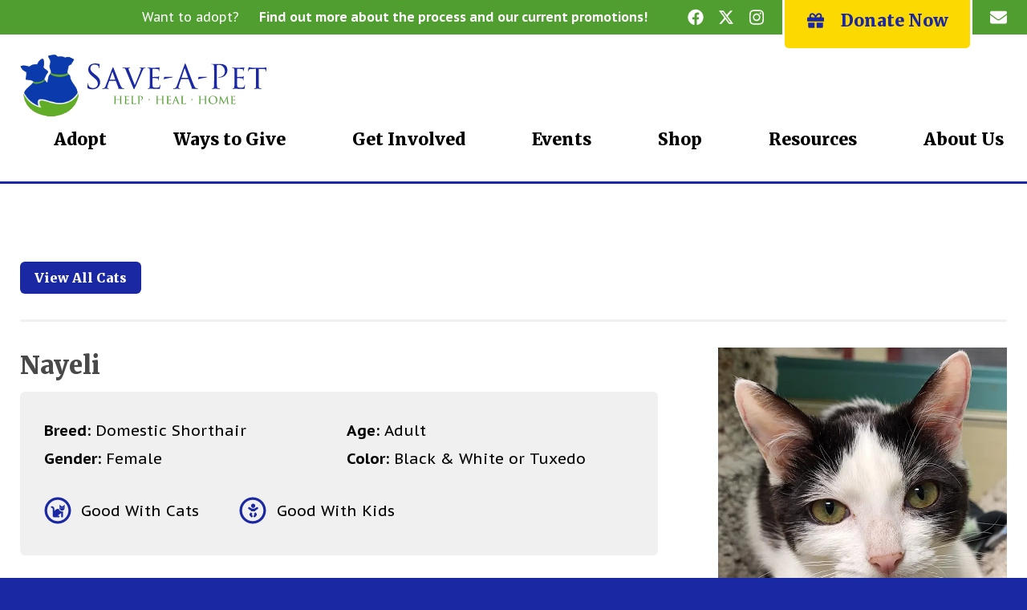

--- FILE ---
content_type: text/html; charset=UTF-8
request_url: https://www.saveapetil.org/adopt/cat/nayeli-39137243/
body_size: 19375
content:
<!doctype html>
<html class="no-javascript" lang="en-US">
    <head>
        <link rel='shortcut icon' href='https://www.saveapetil.org/wp-content/themes/save-a-pet/assets/media/logo-favicon.png' />
<meta name='theme-color' content='#1A28A3' />
<link rel='mask-icon' href='https://www.saveapetil.org/wp-content/themes/save-a-pet/assets/media/safari/mask-icon.svg' color='#1A28A3' />
<meta content='text/html;charset=utf-8' http-equiv='content-type' />
<meta content='width=device-width, initial-scale=1' name='viewport' />
<link href='https://www.saveapetil.org/manifest.json' rel='manifest' />
<meta name='apple-mobile-web-app-capable' content='yes' />
<meta name='apple-mobile-web-app-status-bar-style' content='black-translucent' />
<link rel='apple-touch-icon' href='https://www.saveapetil.org/wp-content/themes/save-a-pet/assets/media/ios/touch-icon-180x180.png' sizes='180x180' />
<link rel='apple-touch-icon' href='https://www.saveapetil.org/wp-content/themes/save-a-pet/assets/media/ios/touch-icon-120x120.png' sizes='120x120' />
<link rel='apple-touch-icon' href='https://www.saveapetil.org/wp-content/themes/save-a-pet/assets/media/ios/touch-icon-167x167.png' sizes='167x167' />
<link rel='apple-touch-icon' href='https://www.saveapetil.org/wp-content/themes/save-a-pet/assets/media/ios/touch-icon-152x152.png' sizes='152x152' />
<link rel='apple-touch-icon' href='https://www.saveapetil.org/wp-content/themes/save-a-pet/assets/media/ios/touch-icon-1024x1024.png' sizes='1024x1024' />
<link rel='apple-touch-startup-image' href='https://www.saveapetil.org/wp-content/themes/save-a-pet/assets/media/ios/startup-image-2048x2732.png' media='(device-width: 1024px) and (device-height: 1366px) and (-webkit-device-pixel-ratio: 2) and (orientation: portrait)' />
<link rel='apple-touch-startup-image' href='https://www.saveapetil.org/wp-content/themes/save-a-pet/assets/media/ios/startup-image-2732x2048.png' media='(device-width: 1366px) and (device-height: 1024px) and (-webkit-device-pixel-ratio: 2) and (orientation: landscape)' />
<link rel='apple-touch-startup-image' href='https://www.saveapetil.org/wp-content/themes/save-a-pet/assets/media/ios/startup-image-1668x2388.png' media='(device-width: 834px) and (device-height: 1194px) and (-webkit-device-pixel-ratio: 2) and (orientation: portrait)' />
<link rel='apple-touch-startup-image' href='https://www.saveapetil.org/wp-content/themes/save-a-pet/assets/media/ios/startup-image-2388x1668.png' media='(device-width: 1194px) and (device-height: 834px) and (-webkit-device-pixel-ratio: 2) and (orientation: landscape)' />
<link rel='apple-touch-startup-image' href='https://www.saveapetil.org/wp-content/themes/save-a-pet/assets/media/ios/startup-image-1536x2048.png' media='(device-width: 768px) and (device-height: 1024px) and (-webkit-device-pixel-ratio: 2) and (orientation: portrait)' />
<link rel='apple-touch-startup-image' href='https://www.saveapetil.org/wp-content/themes/save-a-pet/assets/media/ios/startup-image-2048x1536.png' media='(device-width: 1024px) and (device-height: 768px) and (-webkit-device-pixel-ratio: 2) and (orientation: landscape)' />
<link rel='apple-touch-startup-image' href='https://www.saveapetil.org/wp-content/themes/save-a-pet/assets/media/ios/startup-image-1668x2224.png' media='(device-width: 834px) and (device-height: 1112px) and (-webkit-device-pixel-ratio: 2) and (orientation: portrait)' />
<link rel='apple-touch-startup-image' href='https://www.saveapetil.org/wp-content/themes/save-a-pet/assets/media/ios/startup-image-2224x1668.png' media='(device-width: 1112px) and (device-height: 834px) and (-webkit-device-pixel-ratio: 2) and (orientation: landscape)' />
<link rel='apple-touch-startup-image' href='https://www.saveapetil.org/wp-content/themes/save-a-pet/assets/media/ios/startup-image-1620x2160.png' media='(device-width: 810px) and (device-height: 1080px) and (-webkit-device-pixel-ratio: 2) and (orientation: portrait)' />
<link rel='apple-touch-startup-image' href='https://www.saveapetil.org/wp-content/themes/save-a-pet/assets/media/ios/startup-image-2160x1620.png' media='(device-width: 1080px) and (device-height: 810px) and (-webkit-device-pixel-ratio: 2) and (orientation: landscape)' />
<link rel='apple-touch-startup-image' href='https://www.saveapetil.org/wp-content/themes/save-a-pet/assets/media/ios/startup-image-1284x2778.png' media='(device-width: 428px) and (device-height: 926px) and (-webkit-device-pixel-ratio: 3) and (orientation: portrait)' />
<link rel='apple-touch-startup-image' href='https://www.saveapetil.org/wp-content/themes/save-a-pet/assets/media/ios/startup-image-2778x1284.png' media='(device-width: 926px) and (device-height: 428px) and (-webkit-device-pixel-ratio: 3) and (orientation: landscape)' />
<link rel='apple-touch-startup-image' href='https://www.saveapetil.org/wp-content/themes/save-a-pet/assets/media/ios/startup-image-1170x2532.png' media='(device-width: 390px) and (device-height: 844px) and (-webkit-device-pixel-ratio: 3) and (orientation: portrait)' />
<link rel='apple-touch-startup-image' href='https://www.saveapetil.org/wp-content/themes/save-a-pet/assets/media/ios/startup-image-2532x1170.png' media='(device-width: 844px) and (device-height: 390px) and (-webkit-device-pixel-ratio: 3) and (orientation: landscape)' />
<link rel='apple-touch-startup-image' href='https://www.saveapetil.org/wp-content/themes/save-a-pet/assets/media/ios/startup-image-1125x2436.png' media='(device-width: 375px) and (device-height: 812px) and (-webkit-device-pixel-ratio: 3) and (orientation: portrait)' />
<link rel='apple-touch-startup-image' href='https://www.saveapetil.org/wp-content/themes/save-a-pet/assets/media/ios/startup-image-2436x1125.png' media='(device-width: 812px) and (device-height: 375px) and (-webkit-device-pixel-ratio: 3) and (orientation: landscape)' />
<link rel='apple-touch-startup-image' href='https://www.saveapetil.org/wp-content/themes/save-a-pet/assets/media/ios/startup-image-1242x2688.png' media='(device-width: 414px) and (device-height: 896px) and (-webkit-device-pixel-ratio: 3) and (orientation: portrait)' />
<link rel='apple-touch-startup-image' href='https://www.saveapetil.org/wp-content/themes/save-a-pet/assets/media/ios/startup-image-2688x1242.png' media='(device-width: 896px) and (device-height: 414px) and (-webkit-device-pixel-ratio: 3) and (orientation: landscape)' />
<link rel='apple-touch-startup-image' href='https://www.saveapetil.org/wp-content/themes/save-a-pet/assets/media/ios/startup-image-828x1792.png' media='(device-width: 414px) and (device-height: 896px) and (-webkit-device-pixel-ratio: 2) and (orientation: portrait)' />
<link rel='apple-touch-startup-image' href='https://www.saveapetil.org/wp-content/themes/save-a-pet/assets/media/ios/startup-image-1792x828.png' media='(device-width: 896px) and (device-height: 414px) and (-webkit-device-pixel-ratio: 2) and (orientation: landscape)' />
<link rel='apple-touch-startup-image' href='https://www.saveapetil.org/wp-content/themes/save-a-pet/assets/media/ios/startup-image-1080x1920.png' media='(device-width: 360px) and (device-height: 640px) and (-webkit-device-pixel-ratio: 3) and (orientation: portrait)' />
<link rel='apple-touch-startup-image' href='https://www.saveapetil.org/wp-content/themes/save-a-pet/assets/media/ios/startup-image-1920x1080.png' media='(device-width: 640px) and (device-height: 360px) and (-webkit-device-pixel-ratio: 3) and (orientation: landscape)' />
<link rel='apple-touch-startup-image' href='https://www.saveapetil.org/wp-content/themes/save-a-pet/assets/media/ios/startup-image-750x1334.png' media='(device-width: 375px) and (device-height: 667px) and (-webkit-device-pixel-ratio: 2) and (orientation: portrait)' />
<link rel='apple-touch-startup-image' href='https://www.saveapetil.org/wp-content/themes/save-a-pet/assets/media/ios/startup-image-1334x750.png' media='(device-width: 667px) and (device-height: 375px) and (-webkit-device-pixel-ratio: 2) and (orientation: landscape)' />
<link rel='apple-touch-startup-image' href='https://www.saveapetil.org/wp-content/themes/save-a-pet/assets/media/ios/startup-image-640x1136.png' media='(device-width: 320px) and (device-height: 568px) and (-webkit-device-pixel-ratio: 2) and (orientation: portrait)' />
<link rel='apple-touch-startup-image' href='https://www.saveapetil.org/wp-content/themes/save-a-pet/assets/media/ios/startup-image-1136x640.png' media='(device-width: 568px) and (device-height: 320px) and (-webkit-device-pixel-ratio: 2) and (orientation: landscape)' />
<meta name='robots' content='index, follow, max-image-preview:large, max-snippet:-1, max-video-preview:-1' />

	<!-- This site is optimized with the Yoast SEO plugin v26.8 - https://yoast.com/product/yoast-seo-wordpress/ -->
	<title>Adopt Nayeli - Save-A-Pet, Inc.</title>
	<meta property="og:locale" content="en_US" />
	<meta property="og:type" content="website" />
	<meta property="og:site_name" content="Save-A-Pet, Inc." />
	<meta name="twitter:card" content="summary_large_image" />
	<script type="application/ld+json" class="yoast-schema-graph">{"@context":"https://schema.org","@graph":[{"@type":"WebSite","@id":"https://www.saveapetil.org/#website","url":"https://www.saveapetil.org/","name":"Save-A-Pet, Inc.","description":"Help • Heal • Home","potentialAction":[{"@type":"SearchAction","target":{"@type":"EntryPoint","urlTemplate":"https://www.saveapetil.org/?s={search_term_string}"},"query-input":{"@type":"PropertyValueSpecification","valueRequired":true,"valueName":"search_term_string"}}],"inLanguage":"en-US"}]}</script>
	<!-- / Yoast SEO plugin. -->


<link rel='preconnect' href='https://fonts.gstatic.com' />
<link rel='preconnect' href='https://www.google-analytics.com' />
<link rel='prefetch' href='https://www.saveapetil.org/wp-content/plugins/the-events-calendar/common/build/js/user-agent.js' />
<link rel='prefetch' href='https://www.saveapetil.org/wp-content/plugins/google-analytics-dashboard-for-wp/assets/js/frontend-gtag.min.js' />
<link rel='prefetch' href='https://www.saveapetil.org/wp-content/themes/save-a-pet/assets/scripts/fontawesome.ac21f7ce.js' />
<link rel='prefetch' href='https://www.saveapetil.org/wp-content/themes/save-a-pet/assets/scripts/modern.30f8a2b6.js' />
<link rel="alternate" type="application/rss+xml" title="Save-A-Pet, Inc. &raquo; Feed" href="https://www.saveapetil.org/feed/" />
<link rel="alternate" type="text/calendar" title="Save-A-Pet, Inc. &raquo; iCal Feed" href="https://www.saveapetil.org/events/?ical=1" />
<style id='wp-img-auto-sizes-contain-inline-css' type='text/css'>
img:is([sizes=auto i],[sizes^="auto," i]){contain-intrinsic-size:3000px 1500px}
/*# sourceURL=wp-img-auto-sizes-contain-inline-css */
</style>
<link rel='preload' as='style' onload="this.onload=null;this.rel='stylesheet'" id='tribe-events-pro-mini-calendar-block-styles-css' href='https://www.saveapetil.org/wp-content/plugins/events-calendar-pro/build/css/tribe-events-pro-mini-calendar-block.css' type='text/css' media='all' />
<noscript><link rel='stylesheet' id='tribe-events-pro-mini-calendar-block-styles-css' href='https://www.saveapetil.org/wp-content/plugins/events-calendar-pro/build/css/tribe-events-pro-mini-calendar-block.css' type='text/css' media='all' />
</noscript><style id='classic-theme-styles-inline-css' type='text/css'>
/*! This file is auto-generated */
.wp-block-button__link{color:#fff;background-color:#32373c;border-radius:9999px;box-shadow:none;text-decoration:none;padding:calc(.667em + 2px) calc(1.333em + 2px);font-size:1.125em}.wp-block-file__button{background:#32373c;color:#fff;text-decoration:none}
/*# sourceURL=/wp-includes/css/classic-themes.min.css */
</style>
<style id='dominant-color-styles-inline-css' type='text/css'>
img[data-dominant-color]:not(.has-transparency) { background-color: var(--dominant-color); }
/*# sourceURL=dominant-color-styles-inline-css */
</style>
<link crossorigin='anonymous' rel='preload' as='style' onload="this.onload=null;this.rel='stylesheet'" id='save_a_pet-google-fonts-css' href='https://fonts.googleapis.com/css2?family=Merriweather:ital,wght@0,900;1,900&#038;family=PT+Sans+Caption:wght@400;700&#038;display=swap' type='text/css' media='all' />
<noscript><link crossorigin='anonymous' rel='stylesheet' id='save_a_pet-google-fonts-css' href='https://fonts.googleapis.com/css2?family=Merriweather:ital,wght@0,900;1,900&#038;family=PT+Sans+Caption:wght@400;700&#038;display=swap' type='text/css' media='all' />
</noscript><link rel='stylesheet' id='save_a_pet-styles-modern-css' href='https://www.saveapetil.org/wp-content/themes/save-a-pet/assets/styles/modern.8bf40dbf.css' type='text/css' media='all' />
<link rel='stylesheet' id='save_a_pet-styles-print-css' href='https://www.saveapetil.org/wp-content/themes/save-a-pet/assets/styles/print.eb474242.css' type='text/css' media='print' />
<script type="text/javascript" defer='defer' src="https://www.saveapetil.org/wp-content/plugins/google-analytics-dashboard-for-wp/assets/js/frontend-gtag.min.js" id="exactmetrics-frontend-script-js" async="async" data-wp-strategy="async"></script>
<script data-cfasync="true" data-wpfc-render="false" type="text/javascript" async="async" id='exactmetrics-frontend-script-js-extra'>/* <![CDATA[ */
var exactmetrics_frontend = {"js_events_tracking":"true","download_extensions":"doc,pdf,ppt,zip,xls,docx,pptx,xlsx","inbound_paths":"[{\"path\":\"\\\/go\\\/\",\"label\":\"affiliate\"},{\"path\":\"\\\/recommend\\\/\",\"label\":\"affiliate\"}]","home_url":"https:\/\/www.saveapetil.org","hash_tracking":"false","v4_id":"G-D2W6GGK5P1"};/* ]]> */
</script>
<script type="text/javascript" defer='defer' src="https://www.saveapetil.org/wp-content/themes/save-a-pet/assets/scripts/fontawesome.ac21f7ce.js" id="save_a_pet-scripts-fontawesome-js"></script>
<link rel="https://api.w.org/" href="https://www.saveapetil.org/wp-json/" /><link rel="EditURI" type="application/rsd+xml" title="RSD" href="https://www.saveapetil.org/xmlrpc.php?rsd" />
<meta name="generator" content="WordPress 6.9" />
<meta name="generator" content="auto-sizes 1.7.0">
<meta name="generator" content="dominant-color-images 1.2.0">
<meta name="generator" content="performance-lab 4.0.1; plugins: auto-sizes, dominant-color-images, embed-optimizer, image-prioritizer, performant-translations, speculation-rules, web-worker-offloading, webp-uploads">
<meta name="generator" content="performant-translations 1.2.0">
<meta name="generator" content="web-worker-offloading 0.2.0">
<meta name="generator" content="webp-uploads 2.6.1">
<meta name="tec-api-version" content="v1"><meta name="tec-api-origin" content="https://www.saveapetil.org"><link rel="alternate" href="https://www.saveapetil.org/wp-json/tribe/events/v1/" /><meta name="generator" content="speculation-rules 1.6.0">
<meta data-od-replaced-content="optimization-detective 1.0.0-beta4" name="generator" content="optimization-detective 1.0.0-beta4; url_metric_groups={0:populated, 480:empty, 600:populated, 782:complete}">
<meta name="generator" content="embed-optimizer 1.0.0-beta3">
<meta name="generator" content="image-prioritizer 1.0.0-beta3">
    <style id='global-styles-inline-css' type='text/css'>
:root{--wp--preset--aspect-ratio--square: 1;--wp--preset--aspect-ratio--4-3: 4/3;--wp--preset--aspect-ratio--3-4: 3/4;--wp--preset--aspect-ratio--3-2: 3/2;--wp--preset--aspect-ratio--2-3: 2/3;--wp--preset--aspect-ratio--16-9: 16/9;--wp--preset--aspect-ratio--9-16: 9/16;--wp--preset--color--black: #000000;--wp--preset--color--cyan-bluish-gray: #abb8c3;--wp--preset--color--white: #ffffff;--wp--preset--color--pale-pink: #f78da7;--wp--preset--color--vivid-red: #cf2e2e;--wp--preset--color--luminous-vivid-orange: #ff6900;--wp--preset--color--luminous-vivid-amber: #fcb900;--wp--preset--color--light-green-cyan: #7bdcb5;--wp--preset--color--vivid-green-cyan: #00d084;--wp--preset--color--pale-cyan-blue: #8ed1fc;--wp--preset--color--vivid-cyan-blue: #0693e3;--wp--preset--color--vivid-purple: #9b51e0;--wp--preset--gradient--vivid-cyan-blue-to-vivid-purple: linear-gradient(135deg,rgb(6,147,227) 0%,rgb(155,81,224) 100%);--wp--preset--gradient--light-green-cyan-to-vivid-green-cyan: linear-gradient(135deg,rgb(122,220,180) 0%,rgb(0,208,130) 100%);--wp--preset--gradient--luminous-vivid-amber-to-luminous-vivid-orange: linear-gradient(135deg,rgb(252,185,0) 0%,rgb(255,105,0) 100%);--wp--preset--gradient--luminous-vivid-orange-to-vivid-red: linear-gradient(135deg,rgb(255,105,0) 0%,rgb(207,46,46) 100%);--wp--preset--gradient--very-light-gray-to-cyan-bluish-gray: linear-gradient(135deg,rgb(238,238,238) 0%,rgb(169,184,195) 100%);--wp--preset--gradient--cool-to-warm-spectrum: linear-gradient(135deg,rgb(74,234,220) 0%,rgb(151,120,209) 20%,rgb(207,42,186) 40%,rgb(238,44,130) 60%,rgb(251,105,98) 80%,rgb(254,248,76) 100%);--wp--preset--gradient--blush-light-purple: linear-gradient(135deg,rgb(255,206,236) 0%,rgb(152,150,240) 100%);--wp--preset--gradient--blush-bordeaux: linear-gradient(135deg,rgb(254,205,165) 0%,rgb(254,45,45) 50%,rgb(107,0,62) 100%);--wp--preset--gradient--luminous-dusk: linear-gradient(135deg,rgb(255,203,112) 0%,rgb(199,81,192) 50%,rgb(65,88,208) 100%);--wp--preset--gradient--pale-ocean: linear-gradient(135deg,rgb(255,245,203) 0%,rgb(182,227,212) 50%,rgb(51,167,181) 100%);--wp--preset--gradient--electric-grass: linear-gradient(135deg,rgb(202,248,128) 0%,rgb(113,206,126) 100%);--wp--preset--gradient--midnight: linear-gradient(135deg,rgb(2,3,129) 0%,rgb(40,116,252) 100%);--wp--preset--font-size--small: 13px;--wp--preset--font-size--medium: 20px;--wp--preset--font-size--large: 36px;--wp--preset--font-size--x-large: 42px;--wp--preset--spacing--20: 0.44rem;--wp--preset--spacing--30: 0.67rem;--wp--preset--spacing--40: 1rem;--wp--preset--spacing--50: 1.5rem;--wp--preset--spacing--60: 2.25rem;--wp--preset--spacing--70: 3.38rem;--wp--preset--spacing--80: 5.06rem;--wp--preset--shadow--natural: 6px 6px 9px rgba(0, 0, 0, 0.2);--wp--preset--shadow--deep: 12px 12px 50px rgba(0, 0, 0, 0.4);--wp--preset--shadow--sharp: 6px 6px 0px rgba(0, 0, 0, 0.2);--wp--preset--shadow--outlined: 6px 6px 0px -3px rgb(255, 255, 255), 6px 6px rgb(0, 0, 0);--wp--preset--shadow--crisp: 6px 6px 0px rgb(0, 0, 0);}:where(.is-layout-flex){gap: 0.5em;}:where(.is-layout-grid){gap: 0.5em;}body .is-layout-flex{display: flex;}.is-layout-flex{flex-wrap: wrap;align-items: center;}.is-layout-flex > :is(*, div){margin: 0;}body .is-layout-grid{display: grid;}.is-layout-grid > :is(*, div){margin: 0;}:where(.wp-block-columns.is-layout-flex){gap: 2em;}:where(.wp-block-columns.is-layout-grid){gap: 2em;}:where(.wp-block-post-template.is-layout-flex){gap: 1.25em;}:where(.wp-block-post-template.is-layout-grid){gap: 1.25em;}.has-black-color{color: var(--wp--preset--color--black) !important;}.has-cyan-bluish-gray-color{color: var(--wp--preset--color--cyan-bluish-gray) !important;}.has-white-color{color: var(--wp--preset--color--white) !important;}.has-pale-pink-color{color: var(--wp--preset--color--pale-pink) !important;}.has-vivid-red-color{color: var(--wp--preset--color--vivid-red) !important;}.has-luminous-vivid-orange-color{color: var(--wp--preset--color--luminous-vivid-orange) !important;}.has-luminous-vivid-amber-color{color: var(--wp--preset--color--luminous-vivid-amber) !important;}.has-light-green-cyan-color{color: var(--wp--preset--color--light-green-cyan) !important;}.has-vivid-green-cyan-color{color: var(--wp--preset--color--vivid-green-cyan) !important;}.has-pale-cyan-blue-color{color: var(--wp--preset--color--pale-cyan-blue) !important;}.has-vivid-cyan-blue-color{color: var(--wp--preset--color--vivid-cyan-blue) !important;}.has-vivid-purple-color{color: var(--wp--preset--color--vivid-purple) !important;}.has-black-background-color{background-color: var(--wp--preset--color--black) !important;}.has-cyan-bluish-gray-background-color{background-color: var(--wp--preset--color--cyan-bluish-gray) !important;}.has-white-background-color{background-color: var(--wp--preset--color--white) !important;}.has-pale-pink-background-color{background-color: var(--wp--preset--color--pale-pink) !important;}.has-vivid-red-background-color{background-color: var(--wp--preset--color--vivid-red) !important;}.has-luminous-vivid-orange-background-color{background-color: var(--wp--preset--color--luminous-vivid-orange) !important;}.has-luminous-vivid-amber-background-color{background-color: var(--wp--preset--color--luminous-vivid-amber) !important;}.has-light-green-cyan-background-color{background-color: var(--wp--preset--color--light-green-cyan) !important;}.has-vivid-green-cyan-background-color{background-color: var(--wp--preset--color--vivid-green-cyan) !important;}.has-pale-cyan-blue-background-color{background-color: var(--wp--preset--color--pale-cyan-blue) !important;}.has-vivid-cyan-blue-background-color{background-color: var(--wp--preset--color--vivid-cyan-blue) !important;}.has-vivid-purple-background-color{background-color: var(--wp--preset--color--vivid-purple) !important;}.has-black-border-color{border-color: var(--wp--preset--color--black) !important;}.has-cyan-bluish-gray-border-color{border-color: var(--wp--preset--color--cyan-bluish-gray) !important;}.has-white-border-color{border-color: var(--wp--preset--color--white) !important;}.has-pale-pink-border-color{border-color: var(--wp--preset--color--pale-pink) !important;}.has-vivid-red-border-color{border-color: var(--wp--preset--color--vivid-red) !important;}.has-luminous-vivid-orange-border-color{border-color: var(--wp--preset--color--luminous-vivid-orange) !important;}.has-luminous-vivid-amber-border-color{border-color: var(--wp--preset--color--luminous-vivid-amber) !important;}.has-light-green-cyan-border-color{border-color: var(--wp--preset--color--light-green-cyan) !important;}.has-vivid-green-cyan-border-color{border-color: var(--wp--preset--color--vivid-green-cyan) !important;}.has-pale-cyan-blue-border-color{border-color: var(--wp--preset--color--pale-cyan-blue) !important;}.has-vivid-cyan-blue-border-color{border-color: var(--wp--preset--color--vivid-cyan-blue) !important;}.has-vivid-purple-border-color{border-color: var(--wp--preset--color--vivid-purple) !important;}.has-vivid-cyan-blue-to-vivid-purple-gradient-background{background: var(--wp--preset--gradient--vivid-cyan-blue-to-vivid-purple) !important;}.has-light-green-cyan-to-vivid-green-cyan-gradient-background{background: var(--wp--preset--gradient--light-green-cyan-to-vivid-green-cyan) !important;}.has-luminous-vivid-amber-to-luminous-vivid-orange-gradient-background{background: var(--wp--preset--gradient--luminous-vivid-amber-to-luminous-vivid-orange) !important;}.has-luminous-vivid-orange-to-vivid-red-gradient-background{background: var(--wp--preset--gradient--luminous-vivid-orange-to-vivid-red) !important;}.has-very-light-gray-to-cyan-bluish-gray-gradient-background{background: var(--wp--preset--gradient--very-light-gray-to-cyan-bluish-gray) !important;}.has-cool-to-warm-spectrum-gradient-background{background: var(--wp--preset--gradient--cool-to-warm-spectrum) !important;}.has-blush-light-purple-gradient-background{background: var(--wp--preset--gradient--blush-light-purple) !important;}.has-blush-bordeaux-gradient-background{background: var(--wp--preset--gradient--blush-bordeaux) !important;}.has-luminous-dusk-gradient-background{background: var(--wp--preset--gradient--luminous-dusk) !important;}.has-pale-ocean-gradient-background{background: var(--wp--preset--gradient--pale-ocean) !important;}.has-electric-grass-gradient-background{background: var(--wp--preset--gradient--electric-grass) !important;}.has-midnight-gradient-background{background: var(--wp--preset--gradient--midnight) !important;}.has-small-font-size{font-size: var(--wp--preset--font-size--small) !important;}.has-medium-font-size{font-size: var(--wp--preset--font-size--medium) !important;}.has-large-font-size{font-size: var(--wp--preset--font-size--large) !important;}.has-x-large-font-size{font-size: var(--wp--preset--font-size--x-large) !important;}
/*# sourceURL=global-styles-inline-css */
</style>
<link rel='preload' as='style' onload="this.onload=null;this.rel='stylesheet'" id='nf-font-awesome-css' href='https://www.saveapetil.org/wp-content/plugins/ninja-forms/assets/css/font-awesome.min.css' type='text/css' media='all' />
<noscript><link rel='stylesheet' id='nf-font-awesome-css' href='https://www.saveapetil.org/wp-content/plugins/ninja-forms/assets/css/font-awesome.min.css' type='text/css' media='all' />
</noscript></head>
    <body class="blog wp-theme-save-a-pet tribe-no-js">
        <div class="page__container" id="page-container">

            <a class="skip-links" href="#content">
                Skip to content            </a>

            

                            <div class="toolbar-block">
                    <div class="toolbar__inner">
                        <div class="toolbar__row row row--padded-tight row--justify-end">

                                                            <div class="col-12 col-xs-auto col--grow-0">
                                    <div class="toolbar__row row row--padded-tight">

                                                                                    <div class="col-12 col-xs-auto col--grow-0">
                                                <p class="toolbar__text text __light __nomargin">
                                                    Want to adopt?                                                </p>
                                            </div>
                                        
                                                                                    <div class="col-12 col-xs-auto col--grow-0">
                                                <p class="toolbar__text text __bold __light __nomargin">
                                                    <a class="text__link link link--inherit" href="https://www.saveapetil.org/adoption-procedures-and-fees/">
                                                        Find out more about the process and our current promotions!                                                    </a>
                                                </p>
                                            </div>
                                        
                                    </div><!--/.toolbar__row-->
                                </div><!--/.col-12-->
                            
                                                            <div class="col-auto col--grow-0 __visible-xs">
                                    <nav class="toolbar__menu-list__container menu-list__container">
                                        <ul class="menu-list menu-list--icons menu-list--display-flex">

                                                                                                                                                <li class="menu-list__item">
                                                        <a class="menu-list__link link" href="https://www.facebook.com/SaveAPetIL" rel="noopener noreferrer" target="_blank">
                                                            <i class="fab fa-facebook"></i>
                                                            <span class="__visuallyhidden">
                                                                Facebook                                                            </span>
                                                        </a>
                                                    </li>
                                                                                                                                                                                                <li class="menu-list__item">
                                                        <a class="menu-list__link link" href="https://twitter.com/SaveAPetIL" rel="noopener noreferrer" target="_blank">
                                                            <i class="fab fa-x-twitter"></i>
                                                            <span class="__visuallyhidden">
                                                                Twitter                                                            </span>
                                                        </a>
                                                    </li>
                                                                                                                                                                                                <li class="menu-list__item">
                                                        <a class="menu-list__link link" href="https://www.instagram.com/saveapet" rel="noopener noreferrer" target="_blank">
                                                            <i class="fab fa-instagram"></i>
                                                            <span class="__visuallyhidden">
                                                                Instagram                                                            </span>
                                                        </a>
                                                    </li>
                                                                                                                                                                                                                                </ul><!--/.menu-list-->
                                    </nav><!--/.toolbar__menu-list__container-->
                                </div><!--/.col-auto-->
                            
                                                            <div class="col-auto col--grow-0 __visible-xs">
                                    <a class="toolbar__button button button--primary" href="http://weblink.donorperfect.com/SAPGeneralDonation" rel="noopener noreferrer" target="_blank">
                                        <span class="button__title">
                                            <i class="fas fa-gift"></i>
                                            Donate Now                                        </span>
                                    </a>
                                </div>
                            
                                                            <div class="col-auto col--grow-0 __visible-xs">
                                    <nav class="toolbar__menu-list__container menu-list__container">
                                        <ul class="menu-list menu-list--icons">
                                            <li class="menu-list__item">
                                                <a class="menu-list__link link" href="mailto:adoptions@saveapetil.org">
                                                    <i class="fas fa-envelope"></i>
                                                    <span class="__visuallyhidden">
                                                        Email                                                    </span>
                                                </a>
                                            </li>
                                        </ul>
                                    </nav><!--/.toolbar__menu-list__container-->
                                </div><!--/.col-auto-->
                            
                        </div><!--/.toolbar__row-->
                    </div><!--/.toolbar__inner-->
                </div><!--/.toolbar-block-->
            
            <header class="header-block">
                <div class="header__inner">
                    <div class="header__row row row--padded-tight row--align-center">
                        <div class="col-0">
                            <a class="header__logo logo" href="https://www.saveapetil.org">
                                <img srcset="https://www.saveapetil.org/wp-content/themes/save-a-pet/assets/media/logo.png" alt="Save-A-Pet, Inc." class="logo__image" height="77" width="307">                            </a>
                        </div>
                                                    <div class="col-auto col--grow-0">
                                <button class="header__panel-toggle panel-toggle __hidden-xs" data-toggle="mobile-menu">
                                    <i class="panel-toggle__icon far fa-fw fa-bars"></i>
                                    <span class="__visuallyhidden">View Menu</span>
                                </button>
                                <nav class="header__menu-list__container menu-list__container __visible-xs">
                                    <ul class='menu-list menu-list--navigation'><li class='menu-item menu-item-type-custom menu-item-object-custom menu-item-has-children menu-list__item menu-list__item--parent' id='desktop-nav_466'><a class='menu-list__link link' href='#'>Adopt</a><button class='menu-list__toggle __visuallyhidden' id='desktop-nav_466_toggle' aria-controls='desktop-nav_466_child'><i class='toggle__icon fas fa-angle-down' aria-hidden='true'></i><span class='__visuallyhidden' data-alt='Close Child Menu'>Open Child Menu</span></button><ul id='desktop-nav_466_child' class='menu-list menu-list--vertical menu-list--child menu-list--depth-1 menu-list--overlay' data-hover='true' data-touch='true' aria-hidden='true' aria-controlledby='desktop-nav_466_toggle' aria-live='polite'><li class='menu-item menu-item-type-post_type menu-item-object-page menu-list__item' id='desktop-nav_224'><a class='menu-list__link link' href='https://www.saveapetil.org/adoption-procedures-and-fees/'>Adoption Procedure &#038; Fees</a></li><li class='menu-item menu-item-type-post_type menu-item-object-page menu-list__item' id='desktop-nav_234'><a class='menu-list__link link' href='https://www.saveapetil.org/adoption-procedures-and-fees/adoptable-dogs/'>Adoptable Dogs</a></li><li class='menu-item menu-item-type-post_type menu-item-object-page menu-list__item' id='desktop-nav_233'><a class='menu-list__link link' href='https://www.saveapetil.org/adoption-procedures-and-fees/adoptable-cats/'>Adoptable Cats</a></li><li class='menu-item menu-item-type-post_type menu-item-object-page menu-list__item' id='desktop-nav_227'><a class='menu-list__link link' href='https://www.saveapetil.org/adoption-procedures-and-fees/frequently-asked-questions/'>FAQs</a></li></ul></li><li class='menu-item menu-item-type-custom menu-item-object-custom menu-item-has-children menu-list__item menu-list__item--parent' id='desktop-nav_473'><a class='menu-list__link link' href='#'>Ways to Give</a><button class='menu-list__toggle __visuallyhidden' id='desktop-nav_473_toggle' aria-controls='desktop-nav_473_child'><i class='toggle__icon fas fa-angle-down' aria-hidden='true'></i><span class='__visuallyhidden' data-alt='Close Child Menu'>Open Child Menu</span></button><ul id='desktop-nav_473_child' class='menu-list menu-list--vertical menu-list--child menu-list--depth-1 menu-list--overlay' data-hover='true' data-touch='true' aria-hidden='true' aria-controlledby='desktop-nav_473_toggle' aria-live='polite'><li class='menu-item menu-item-type-post_type menu-item-object-page menu-list__item' id='desktop-nav_474'><a class='menu-list__link link' href='https://www.saveapetil.org/give-online/'>Give Online</a></li><li class='menu-item menu-item-type-post_type menu-item-object-page menu-list__item' id='desktop-nav_214'><a class='menu-list__link link' href='https://www.saveapetil.org/give-online/guardian-angel/'>Guardian Angel Program</a></li><li class='menu-item menu-item-type-post_type menu-item-object-page menu-list__item' id='desktop-nav_264'><a class='menu-list__link link' href='https://www.saveapetil.org/give-online/honors-memorials/'>Honors &#038; Memorials</a></li><li class='menu-item menu-item-type-post_type menu-item-object-page menu-list__item' id='desktop-nav_213'><a class='menu-list__link link' href='https://www.saveapetil.org/save-a-pet-store/wish-list/'>Wish List</a></li><li class='menu-item menu-item-type-post_type menu-item-object-page menu-list__item' id='desktop-nav_263'><a class='menu-list__link link' href='https://www.saveapetil.org/give-online/planned-giving-bequests/'>Planned Giving / Bequests</a></li><li class='menu-item menu-item-type-post_type menu-item-object-page menu-list__item' id='desktop-nav_262'><a class='menu-list__link link' href='https://www.saveapetil.org/give-online/life-settlements/'>Life Settlements</a></li><li class='menu-item menu-item-type-post_type menu-item-object-page menu-list__item' id='desktop-nav_261'><a class='menu-list__link link' href='https://www.saveapetil.org/give-online/stock-donations/'>Stock Donations</a></li><li class='menu-item menu-item-type-post_type menu-item-object-page menu-list__item' id='desktop-nav_483'><a class='menu-list__link link' href='https://www.saveapetil.org/give-online/condo-kennel-sponsorships/'>Condo/ Kennel Sponsorships</a></li><li class='menu-item menu-item-type-post_type menu-item-object-page menu-list__item' id='desktop-nav_484'><a class='menu-list__link link' href='https://www.saveapetil.org/give-online/faqs/'>FAQs</a></li></ul></li><li class='menu-item menu-item-type-custom menu-item-object-custom menu-item-has-children menu-list__item menu-list__item--parent' id='desktop-nav_485'><a class='menu-list__link link' href='#'>Get Involved</a><button class='menu-list__toggle __visuallyhidden' id='desktop-nav_485_toggle' aria-controls='desktop-nav_485_child'><i class='toggle__icon fas fa-angle-down' aria-hidden='true'></i><span class='__visuallyhidden' data-alt='Close Child Menu'>Open Child Menu</span></button><ul id='desktop-nav_485_child' class='menu-list menu-list--vertical menu-list--child menu-list--depth-1 menu-list--overlay' data-hover='true' data-touch='true' aria-hidden='true' aria-controlledby='desktop-nav_485_toggle' aria-live='polite'><li class='menu-item menu-item-type-post_type menu-item-object-page menu-list__item' id='desktop-nav_487'><a class='menu-list__link link' href='https://www.saveapetil.org/volunteer-opportunities/'>Volunteer Opportunities</a></li><li class='menu-item menu-item-type-post_type menu-item-object-page menu-list__item' id='desktop-nav_265'><a class='menu-list__link link' href='https://www.saveapetil.org/volunteer-opportunities/fun-raising/'>“Fun”-Raising</a></li><li class='menu-item menu-item-type-post_type menu-item-object-page menu-list__item' id='desktop-nav_288'><a class='menu-list__link link' href='https://www.saveapetil.org/volunteer-opportunities/canine-care-feline-care/'>Canine Care / Feline Care</a></li><li class='menu-item menu-item-type-post_type menu-item-object-page menu-list__item' id='desktop-nav_287'><a class='menu-list__link link' href='https://www.saveapetil.org/volunteer-opportunities/petsmart-adoption-center-volunteers/'>PetSmart Adoption Center Volunteers</a></li><li class='menu-item menu-item-type-post_type menu-item-object-page menu-list__item' id='desktop-nav_240'><a class='menu-list__link link' href='https://www.saveapetil.org/adoption-procedures-and-fees/foster-program/'>Foster Program</a></li><li class='menu-item menu-item-type-post_type menu-item-object-page menu-list__item' id='desktop-nav_286'><a class='menu-list__link link' href='https://www.saveapetil.org/volunteer-opportunities/volunteer-faqs/'>Volunteer FAQs</a></li></ul></li><li class='menu-item menu-item-type-custom menu-item-object-custom menu-item-has-children menu-list__item menu-list__item--parent' id='desktop-nav_492'><a class='menu-list__link link' href='#'>Events</a><button class='menu-list__toggle __visuallyhidden' id='desktop-nav_492_toggle' aria-controls='desktop-nav_492_child'><i class='toggle__icon fas fa-angle-down' aria-hidden='true'></i><span class='__visuallyhidden' data-alt='Close Child Menu'>Open Child Menu</span></button><ul id='desktop-nav_492_child' class='menu-list menu-list--vertical menu-list--child menu-list--depth-1 menu-list--overlay' data-hover='true' data-touch='true' aria-hidden='true' aria-controlledby='desktop-nav_492_toggle' aria-live='polite'><li class='menu-item menu-item-type-custom menu-item-object-custom menu-list__item' id='desktop-nav_497'><a class='menu-list__link link' href='https://www.saveapetil.org/events/'>Events Calendar</a></li></ul></li><li class='menu-item menu-item-type-custom menu-item-object-custom menu-item-has-children menu-list__item menu-list__item--parent' id='desktop-nav_1384'><a class='menu-list__link link' href='#'>Shop</a><button class='menu-list__toggle __visuallyhidden' id='desktop-nav_1384_toggle' aria-controls='desktop-nav_1384_child'><i class='toggle__icon fas fa-angle-down' aria-hidden='true'></i><span class='__visuallyhidden' data-alt='Close Child Menu'>Open Child Menu</span></button><ul id='desktop-nav_1384_child' class='menu-list menu-list--vertical menu-list--child menu-list--depth-1 menu-list--overlay' data-hover='true' data-touch='true' aria-hidden='true' aria-controlledby='desktop-nav_1384_toggle' aria-live='polite'><li class='menu-item menu-item-type-post_type menu-item-object-page menu-list__item' id='desktop-nav_542'><a class='menu-list__link link' href='https://www.saveapetil.org/save-a-pet-store/'>Save-A-Pet Store</a></li></ul></li><li class='menu-item menu-item-type-custom menu-item-object-custom menu-item-has-children menu-list__item menu-list__item--parent' id='desktop-nav_510'><a class='menu-list__link link' href='#'>Resources</a><button class='menu-list__toggle __visuallyhidden' id='desktop-nav_510_toggle' aria-controls='desktop-nav_510_child'><i class='toggle__icon fas fa-angle-down' aria-hidden='true'></i><span class='__visuallyhidden' data-alt='Close Child Menu'>Open Child Menu</span></button><ul id='desktop-nav_510_child' class='menu-list menu-list--vertical menu-list--child menu-list--depth-1 menu-list--overlay' data-hover='true' data-touch='true' aria-hidden='true' aria-controlledby='desktop-nav_510_toggle' aria-live='polite'><li class='menu-item menu-item-type-post_type menu-item-object-page menu-list__item' id='desktop-nav_507'><a class='menu-list__link link' href='https://www.saveapetil.org/pet-behavior-help/'>Pet Behavior Help</a></li><li class='menu-item menu-item-type-post_type menu-item-object-page menu-list__item' id='desktop-nav_509'><a class='menu-list__link link' href='https://www.saveapetil.org/resources/community-cats/'>Community Cats</a></li><li class='menu-item menu-item-type-post_type menu-item-object-page menu-list__item' id='desktop-nav_508'><a class='menu-list__link link' href='https://www.saveapetil.org/resources/found-or-lost-an-animal/'>Found or Lost an Animal?</a></li><li class='menu-item menu-item-type-post_type menu-item-object-page menu-list__item' id='desktop-nav_520'><a class='menu-list__link link' href='https://www.saveapetil.org/surrender-your-pet/'>Surrender Your Pet</a></li><li class='menu-item menu-item-type-post_type menu-item-object-page menu-list__item' id='desktop-nav_188'><a class='menu-list__link link' href='https://www.saveapetil.org/resources/preferred-partners/'>Preferred Partners</a></li></ul></li><li class='menu-item menu-item-type-custom menu-item-object-custom menu-item-has-children menu-list__item menu-list__item--parent' id='desktop-nav_524'><a class='menu-list__link link' href='#'>About Us</a><button class='menu-list__toggle __visuallyhidden' id='desktop-nav_524_toggle' aria-controls='desktop-nav_524_child'><i class='toggle__icon fas fa-angle-down' aria-hidden='true'></i><span class='__visuallyhidden' data-alt='Close Child Menu'>Open Child Menu</span></button><ul id='desktop-nav_524_child' class='menu-list menu-list--vertical menu-list--child menu-list--depth-1 menu-list--overlay' data-hover='true' data-touch='true' aria-hidden='true' aria-controlledby='desktop-nav_524_toggle' aria-live='polite'><li class='menu-item menu-item-type-post_type menu-item-object-page menu-list__item' id='desktop-nav_158'><a class='menu-list__link link' href='https://www.saveapetil.org/about-save-a-pet/'>About Save-A-Pet</a></li><li class='menu-item menu-item-type-post_type menu-item-object-page menu-list__item' id='desktop-nav_219'><a class='menu-list__link link' href='https://www.saveapetil.org/about-save-a-pet/our-team/'>Our Team</a></li><li class='menu-item menu-item-type-taxonomy menu-item-object-category menu-list__item' id='desktop-nav_380'><a class='menu-list__link link' href='https://www.saveapetil.org/category/blog/'>Blog</a></li><li class='menu-item menu-item-type-post_type menu-item-object-page menu-list__item' id='desktop-nav_386'><a class='menu-list__link link' href='https://www.saveapetil.org/volunteer-opportunities/careers/'>Careers</a></li><li class='menu-item menu-item-type-post_type menu-item-object-page menu-list__item' id='desktop-nav_526'><a class='menu-list__link link' href='https://www.saveapetil.org/about-save-a-pet/financials/'>Financials</a></li><li class='menu-item menu-item-type-post_type menu-item-object-page menu-list__item' id='desktop-nav_383'><a class='menu-list__link link' href='https://www.saveapetil.org/about-save-a-pet/contact-us/'>Contact Us</a></li></ul></li></ul>                                </nav><!--/.header__menu-list__container-->
                            </div>
                                            </div><!--/.header__row-->
                </div><!--/.header__inner-->
            </header><!--/.header-block-->

            <main id="content" tabindex="0">

<div class="content-block">
    <div class="content__inner">
        <div class="content__post">

                            <a class="content__button button button--primary button--small __nomargin" href="https://www.saveapetil.org/adoption-procedures-and-fees/adoptable-cats/">
                    View All Cats                </a>
                <hr class="content__divider divider" />
            
            
    <article class="article article--pet-full content__article">
        <div class="article__row row row--padded-loose row--direction-reverse">

                            <div class="col-12 col-xs-4 col--grow-0">
                    <figure class="article__figure">
                        <noscript><img srcset="https://media.adoptapet.com/image/upload/d_PDP-NoPetPhoto_Cat.png/c_auto,g_auto,w_358,ar_142:135,dpr_2/f_auto,q_auto/738584019" alt="" class="article__figure__image" height="341" width="358"></noscript><img alt="" class="lazyload __js article__figure__image" height="341" width="358" data-srcset="https://media.adoptapet.com/image/upload/d_PDP-NoPetPhoto_Cat.png/c_auto,g_auto,w_358,ar_142:135,dpr_2/f_auto,q_auto/738584019" data-aspectratio="358/341" loading="lazy">                    </figure>
                </div>
            
            <div class="col-12 col-xs-0">

                <header class="article__header">

                    <h2 class="article__title title title--h2">
                        Nayeli                    </h2>

                                            <div class="article__meta">

                                                            <ul class="article__meta__text text text--list text--list-clean">

                                                                            <li class="text__list-item">
                                            <strong class="__bold">Breed:</strong>
                                            Domestic Shorthair                                        </li>
                                    
                                                                            <li class="text__list-item">
                                            <strong class="__bold">Gender:</strong>
                                            Female                                        </li>
                                    
                                                                            <li class="text__list-item">
                                            <strong class="__bold">Age:</strong>
                                            Adult                                        </li>
                                    
                                                                            <li class="text__list-item">
                                            <strong class="__bold">Color:</strong>
                                            Black & White or Tuxedo                                        </li>
                                    
                                </ul><!--/.article__meta__text-->
                            
                                                            <ul class="article__meta__text text text--list text--list-icons __nomargin">

                                                                            <li class="text__list-item">
                                            <span class="fa-layers __primary">
                                                <i class="far fa-circle"></i>
                                                <i class="fas fa-cat" data-fa-transform="shrink-8"></i>
                                            </span>
                                            Good With Cats                                        </li>
                                    
                                    
                                                                            <li class="text__list-item">
                                            <span class="fa-layers __primary">
                                                <i class="far fa-circle"></i>
                                                <i class="fas fa-baby" data-fa-transform="shrink-8"></i>
                                            </span>
                                            Good With Kids                                        </li>
                                    
                                    
                                </ul><!--/.article__meta__text-->
                            
                            <hr class="article__meta__divider divider __hidden-xs" />

                        </div><!--/.article__meta-->
                    
                </header><!--/.article_header-->

                                    <div class="article__content">
                        <div class="article__user-content user-content">
                            <p class="user-content__text text ">I love exploring and, well, keeping people on their toes too. I get along great with everyone and I’m always ready to run and have fun with my feline buddies. I love toys, comfy beds, food, music, the cat trees and more. I also have a special fascination with the mop. You see when they clean in the morning, I’m always ready to pounce on it. Affectionate, fun-loving and always ready to make you smile. I’m ready to take the show to my new home. So, adopt me with one of my friends for hours or love and fun! The second adoption fee is 50% off.</p>
                        </div>
                    </div>
                
                                    <div class="article__row row row--padded-tight">

                                                    <div class="col-12 col-xs-auto col--grow-0">
                                <a class="article__button button button--primary" href="https://docs.google.com/forms/d/e/1FAIpQLSd3YT32ykv3O_lAIPAGEbFkLeORyMG5AOk-DIJlOrWT_4t7WA/viewform" rel="noopener noreferrer" target="http://_blank">
                                    <i class="fas fa-angle-right"></i>
                                    Cat Adoption Questionnaire                                </a>
                            </div>
                        
                                                    <div class="col-12 col-xs-auto col--grow-0">
                                <a class="article__button button" href="https://www.saveapetil.org/wp-content/uploads/2022/01/app_CAT.pdf" rel="noopener noreferrer" target="_blank">
                                    <i class="fas fa-file-pdf"></i>
                                    Printable Cat Adoption Questionnaire                                </a>
                            </div>
                        
                    </div><!--/.article__row-->
                
            </div><!--/.col-12-->

        </div><!--/.article__row-->
    </article><!--/.article-->

        </div><!--/.content__post-->
    </div><!--/.content__inner-->
</div><!--/.content-block-->

    <div class="content-block content-block--alt">
        <div class="content__inner content__inner--narrow">
            <div class="content__post">
                <div class="content__user-content user-content">
                    <h2 style="text-align: center;" class="user-content__title title title--h2 ">Can’t Adopt Today? Donate!</h2>
<p style="text-align: center;" class="user-content__text text ">Your generosity will ensure more lives can be saved and more families can be expanded. Save-A-Pet is only able to help homeless and neglected animals because of your donations.</p>
<p style="text-align: center;" class="user-content__text text "><a class="user-content__button button" href="http://weblink.donorperfect.com/SAPGeneralDonation" rel="noopener noreferrer" target="_blank"><i class="fas fa-gift"></i> Make a Donation</a></p>
                </div>
            </div>
        </div>
    </div>

            </main><!--/#content-->

            <footer class="footer-block lazyload" data-bgset="https://www.saveapetil.org/wp-content/themes/save-a-pet/assets/media/background-footer.jpg 1x, https://www.saveapetil.org/wp-content/themes/save-a-pet/assets/media/background-footer@2x.jpg 2x" role="contentinfo">
                <div class="footer__inner">

                    <div class="footer__row row row--padded row--justify-between">

                        <div class="col-12 col-l-3 col--logo">
                            <a class="footer__logo logo" href="https://www.saveapetil.org">
                                <noscript><img srcset="https://www.saveapetil.org/wp-content/themes/save-a-pet/assets/media/logo-circular.png" alt="Save-A-Pet | Help • Heal • Home" class="logo__image" height="212" width="212"></noscript><img alt="Save-A-Pet | Help • Heal • Home" class="lazyload __js logo__image" height="212" width="212" data-srcset="https://www.saveapetil.org/wp-content/themes/save-a-pet/assets/media/logo-circular.png" data-aspectratio="212/212" loading="lazy">                            </a>
                        </div>

                        <div class="col-12 col-l-4 col--contact">

                            <h6 class="footer__title title __light">
                                Save-A-Pet                            </h6>

                                                            <div class="footer__row row row--padded-tight">

                                                                            <div class="col-12 col-l-6 col--grow-0">

                                                                                            <p class="footer__text text __light">
                                                    <a class="text__link link link--inherit" href="https://maps.google.com/?q=31664+North+Fairfield+Rd%2C+Grayslake%2C+IL+60030" rel="noopener noreferrer" target="_blank">
                                                        31664 North Fairfield Rd<br />Grayslake, IL 60030                                                    </a>
                                                </p>
                                            
                                                                                            <p class="footer__text text __light">
                                                    <strong class="__bold">
                                                        Phone:                                                    </strong>
                                                    <a class="text__link link link--inherit" href="tel:+18477407788">
                                                        (847) 740-7788                                                    </a>
                                                </p>
                                            
                                                                                            <p class="footer__text text __light">
                                                    <strong class="__bold">
                                                        Mailing Address:                                                    </strong><br />
                                                    PO Box 266<br />Grayslake, IL 60030                                                </p>
                                            
                                        </div><!--/.col-12-->
                                    
                                                                            <div class="col-12 col-xxxl-6 col--grow-0 __flex">
                                            <div class="footer__row row row--direction-column row--justify-between" style="width:100%;">

                                                                                                    <div class="col-auto col--grow-0">
                                                        <p class="footer__text text __light">
                                                            <strong class="__bold">
                                                                Hours:                                                            </strong><br />
                                                            11:00am - 4:00pm <br />
Closed Mondays & Tuesdays                                                        </p>
                                                    </div>
                                                
                                                                                                    <div class="col-auto col--grow-0">
                                                        <nav class="footer__menu-list__container menu-list__container">
                                                            <ul class="menu-list menu-list--icons">
                                                                                                                                                                                                                                                                                        <li class="menu-list__item">
                                                                                <a class="menu-list__link link" href="https://www.facebook.com/SaveAPetIL" rel="noopener noreferrer" target="_blank">
                                                                                    <i class="fab fa-facebook"></i>
                                                                                    <span class="__visuallyhidden">
                                                                                        Facebook                                                                                    </span>
                                                                                </a>
                                                                            </li>
                                                                                                                                                                                                                                                                                                <li class="menu-list__item">
                                                                                <a class="menu-list__link link" href="https://twitter.com/SaveAPetIL" rel="noopener noreferrer" target="_blank">
                                                                                    <i class="fab fa-x-twitter"></i>
                                                                                    <span class="__visuallyhidden">
                                                                                        Twitter                                                                                    </span>
                                                                                </a>
                                                                            </li>
                                                                                                                                                                                                                                                                                                <li class="menu-list__item">
                                                                                <a class="menu-list__link link" href="https://www.instagram.com/saveapet" rel="noopener noreferrer" target="_blank">
                                                                                    <i class="fab fa-instagram"></i>
                                                                                    <span class="__visuallyhidden">
                                                                                        Instagram                                                                                    </span>
                                                                                </a>
                                                                            </li>
                                                                                                                                                                                                                                                                                                <li class="menu-list__item">
                                                                                <a class="menu-list__link link" href="https://www.linkedin.com/company/save-a-pet-adoption-center" rel="noopener noreferrer" target="_blank">
                                                                                    <i class="fab fa-linkedin-in"></i>
                                                                                    <span class="__visuallyhidden">
                                                                                        Linkedin                                                                                    </span>
                                                                                </a>
                                                                            </li>
                                                                                                                                                                                                            
                                                                                                                                    <li class="menu-list__item">
                                                                        <a class="menu-list__link link" href="mailto:adoptions@saveapetil.org">
                                                                            <i class="fas fa-envelope"></i>
                                                                            <span class="__visuallyhidden">
                                                                                Email                                                                            </span>
                                                                        </a>
                                                                    </li>
                                                                
                                                            </ul><!--/.menu-list-->
                                                        </nav><!--/.footer__menu-list__container-->
                                                    </div><!--/.col-auto-->
                                                
                                            </div><!--/.footer__row-->
                                        </div><!--/.col-12-->
                                    
                                </div><!--/.footer__row-->
                            
                            <br class="__visible-l" />
                            <br class="__visible-l" />

                            <p class="footer__text text __light __nomargin __visible-l">
                                © Copyright 2026, Save-A-Pet, Inc. All Rights Reserved.                            </p>

                            
                        </div><!--/.col-12-->

                        <div class="col-12 col-l-4 col--ninja-form">
                                                            <div class="footer__ninja-form__container ninja-form__container">
                                    <noscript class="ninja-forms-noscript-message">
	Notice: JavaScript is required for this content.</noscript>
<div id="nf-form-2-cont" class="nf-form-cont" aria-live="polite" aria-labelledby="nf-form-title-2" aria-describedby="nf-form-errors-2" role="form">

    <div class="nf-loading-spinner"></div>

</div>
        <!-- That data is being printed as a workaround to page builders reordering the order of the scripts loaded-->
        <script>var formDisplay=1;var nfForms=nfForms||[];var form=[];form.id='2';form.settings={"objectType":"Form Setting","editActive":true,"title":"Signup for our Newsletter","show_title":0,"allow_public_link":0,"embed_form":"","clear_complete":1,"hide_complete":1,"default_label_pos":"hidden","wrapper_class":"","element_class":"","key":"","add_submit":0,"changeEmailErrorMsg":"Please enter a valid email address!","changeDateErrorMsg":"Please enter a valid date!","confirmFieldErrorMsg":"These fields must match!","fieldNumberNumMinError":"Number Min Error","fieldNumberNumMaxError":"Number Max Error","fieldNumberIncrementBy":"Please increment by ","formErrorsCorrectErrors":"Please correct errors before submitting this form.","validateRequiredField":"This is a required field.","honeypotHoneypotError":"Honeypot Error","fieldsMarkedRequired":"Fields marked with an <span class=\"ninja-forms-req-symbol\">*<\/span> are required","currency":"","repeatable_fieldsets":"","unique_field_error":"A form with this value has already been submitted.","logged_in":false,"not_logged_in_msg":"","sub_limit_msg":"The form has reached its submission limit.","calculations":[],"formContentData":["html_1639336281822","name_1639336301858","email_address_1639336306822","submit_1639336328840","html_1639336396722"],"drawerDisabled":false,"ninjaForms":"Ninja Forms","fieldTextareaRTEInsertLink":"Insert Link","fieldTextareaRTEInsertMedia":"Insert Media","fieldTextareaRTESelectAFile":"Select a file","formHoneypot":"If you are a human seeing this field, please leave it empty.","fileUploadOldCodeFileUploadInProgress":"File Upload in Progress.","fileUploadOldCodeFileUpload":"FILE UPLOAD","currencySymbol":"&#36;","thousands_sep":",","decimal_point":".","siteLocale":"en_US","dateFormat":"m\/d\/Y","startOfWeek":"0","of":"of","previousMonth":"Previous Month","nextMonth":"Next Month","months":["January","February","March","April","May","June","July","August","September","October","November","December"],"monthsShort":["Jan","Feb","Mar","Apr","May","Jun","Jul","Aug","Sep","Oct","Nov","Dec"],"weekdays":["Sunday","Monday","Tuesday","Wednesday","Thursday","Friday","Saturday"],"weekdaysShort":["Sun","Mon","Tue","Wed","Thu","Fri","Sat"],"weekdaysMin":["Su","Mo","Tu","We","Th","Fr","Sa"],"recaptchaConsentMissing":"reCaptcha validation couldn&#039;t load.","recaptchaMissingCookie":"reCaptcha v3 validation couldn&#039;t load the cookie needed to submit the form.","recaptchaConsentEvent":"Accept reCaptcha cookies before sending the form.","currency_symbol":"","beforeForm":"","beforeFields":"","afterFields":"","afterForm":""};form.fields=[{"objectType":"Field","objectDomain":"fields","editActive":false,"order":999,"idAttribute":"id","type":"html","label":"HTML","default":"<h6>Signup for our Newsletter<\/h6><p>Signup to receive updates on shelter news and upcoming events.<br><\/p>","container_class":"","element_class":"user-content--light","key":"html_1639336281822","drawerDisabled":false,"id":5,"beforeField":"","afterField":"","value":"<h6 class=\"user-content__title title title--h6 \">Signup for our Newsletter<\/h6><p class=\"user-content__text text \">Signup to receive updates on shelter news and upcoming events.<br><\/p>","label_pos":"hidden","parentType":"html","element_templates":["html","input"],"old_classname":"","wrap_template":"wrap"},{"objectType":"Field","objectDomain":"fields","editActive":false,"order":999,"idAttribute":"id","type":"firstname","label":"Name","key":"name_1639336301858","label_pos":"hidden","required":0,"default":"","placeholder":"Name","container_class":"","element_class":"","admin_label":"","help_text":"","custom_name_attribute":"fname","personally_identifiable":1,"value":"","drawerDisabled":false,"id":6,"beforeField":"","afterField":"","parentType":"firstname","element_templates":["firstname","input"],"old_classname":"","wrap_template":"wrap"},{"objectType":"Field","objectDomain":"fields","editActive":false,"order":999,"idAttribute":"id","type":"email","label":"Email Address","key":"email_address_1639336306822","label_pos":"hidden","required":0,"default":"","placeholder":"Email Address","container_class":"","element_class":"","admin_label":"","help_text":"","custom_name_attribute":"email","personally_identifiable":1,"value":"","drawerDisabled":false,"id":7,"beforeField":"","afterField":"","parentType":"email","element_templates":["email","input"],"old_classname":"","wrap_template":"wrap"},{"objectType":"Field","objectDomain":"fields","editActive":false,"order":999,"idAttribute":"id","type":"submit","label":"Submit","processing_label":"Processing","container_class":"","element_class":"button--accent","key":"submit_1639336328840","drawerDisabled":false,"id":8,"beforeField":"","afterField":"","value":"","label_pos":"hidden","parentType":"textbox","element_templates":["submit","button","input"],"old_classname":"","wrap_template":"wrap-no-label"},{"objectType":"Field","objectDomain":"fields","editActive":false,"order":999,"idAttribute":"id","type":"html","label":"HTML","default":"<p><b><a href=\"\/privacy\/\">Privacy Policy<\/a><\/b><\/p>","container_class":"","element_class":"user-content--light","key":"html_1639336396722","drawerDisabled":false,"id":9,"beforeField":"","afterField":"","value":"<p class=\"user-content__text text \"><b><a href=\"\/privacy\/\" class=\"user-content__link link \" rel=\"noopener noreferrer\">Privacy Policy<\/a><\/b><\/p>","label_pos":"hidden","parentType":"html","element_templates":["html","input"],"old_classname":"","wrap_template":"wrap"}];nfForms.push(form);</script>
                                        </div>
                                                    </div>

                    </div><!--/.footer__row-->

                    <p class="footer__text text __light __nomargin __hidden-l">
                        © Copyright 2026, <br class='__hidden-l' /> Save-A-Pet, Inc. All Rights Reserved.                    </p>

                    
                </div><!--/.footer__inner-->
            </footer><!--/.footer-block-->

        </div><!--/.page__container-->

                    <div class="navigation-block navigation-block--flyout __hidden-xs __noncritical" role="navigation" aria-hidden="true" id="mobile-menu" tabindex="0">

                <div class="navigation__inner">
                    <nav class="navigation__menu-list__container menu-list__container">
                        <ul class='menu-list menu-list--navigation menu-list--accordion menu-list--vertical'><li class='menu-item menu-item-type-custom menu-item-object-custom menu-item-has-children menu-list__item menu-list__item--parent' id='mobile-nav_466'><a class='menu-list__link link' href='#'>Adopt</a><button class='menu-list__toggle' id='mobile-nav_466_toggle' aria-controls='mobile-nav_466_child'><i class='toggle__icon fas fa-angle-down' aria-hidden='true'></i><span class='__visuallyhidden' data-alt='Close Child Menu'>Open Child Menu</span></button><ul id='mobile-nav_466_child' class='menu-list menu-list--vertical menu-list--child menu-list--depth-1 menu-list--accordion' data-accordion='true' data-touch='true' aria-hidden='true' aria-controlledby='mobile-nav_466_toggle' aria-live='polite'><li class='menu-item menu-item-type-post_type menu-item-object-page menu-list__item' id='mobile-nav_224'><a class='menu-list__link link' href='https://www.saveapetil.org/adoption-procedures-and-fees/'>Adoption Procedure &#038; Fees</a></li><li class='menu-item menu-item-type-post_type menu-item-object-page menu-list__item' id='mobile-nav_234'><a class='menu-list__link link' href='https://www.saveapetil.org/adoption-procedures-and-fees/adoptable-dogs/'>Adoptable Dogs</a></li><li class='menu-item menu-item-type-post_type menu-item-object-page menu-list__item' id='mobile-nav_233'><a class='menu-list__link link' href='https://www.saveapetil.org/adoption-procedures-and-fees/adoptable-cats/'>Adoptable Cats</a></li><li class='menu-item menu-item-type-post_type menu-item-object-page menu-list__item' id='mobile-nav_227'><a class='menu-list__link link' href='https://www.saveapetil.org/adoption-procedures-and-fees/frequently-asked-questions/'>FAQs</a></li></ul></li><li class='menu-item menu-item-type-custom menu-item-object-custom menu-item-has-children menu-list__item menu-list__item--parent' id='mobile-nav_473'><a class='menu-list__link link' href='#'>Ways to Give</a><button class='menu-list__toggle' id='mobile-nav_473_toggle' aria-controls='mobile-nav_473_child'><i class='toggle__icon fas fa-angle-down' aria-hidden='true'></i><span class='__visuallyhidden' data-alt='Close Child Menu'>Open Child Menu</span></button><ul id='mobile-nav_473_child' class='menu-list menu-list--vertical menu-list--child menu-list--depth-1 menu-list--accordion' data-accordion='true' data-touch='true' aria-hidden='true' aria-controlledby='mobile-nav_473_toggle' aria-live='polite'><li class='menu-item menu-item-type-post_type menu-item-object-page menu-list__item' id='mobile-nav_474'><a class='menu-list__link link' href='https://www.saveapetil.org/give-online/'>Give Online</a></li><li class='menu-item menu-item-type-post_type menu-item-object-page menu-list__item' id='mobile-nav_214'><a class='menu-list__link link' href='https://www.saveapetil.org/give-online/guardian-angel/'>Guardian Angel Program</a></li><li class='menu-item menu-item-type-post_type menu-item-object-page menu-list__item' id='mobile-nav_264'><a class='menu-list__link link' href='https://www.saveapetil.org/give-online/honors-memorials/'>Honors &#038; Memorials</a></li><li class='menu-item menu-item-type-post_type menu-item-object-page menu-list__item' id='mobile-nav_213'><a class='menu-list__link link' href='https://www.saveapetil.org/save-a-pet-store/wish-list/'>Wish List</a></li><li class='menu-item menu-item-type-post_type menu-item-object-page menu-list__item' id='mobile-nav_263'><a class='menu-list__link link' href='https://www.saveapetil.org/give-online/planned-giving-bequests/'>Planned Giving / Bequests</a></li><li class='menu-item menu-item-type-post_type menu-item-object-page menu-list__item' id='mobile-nav_262'><a class='menu-list__link link' href='https://www.saveapetil.org/give-online/life-settlements/'>Life Settlements</a></li><li class='menu-item menu-item-type-post_type menu-item-object-page menu-list__item' id='mobile-nav_261'><a class='menu-list__link link' href='https://www.saveapetil.org/give-online/stock-donations/'>Stock Donations</a></li><li class='menu-item menu-item-type-post_type menu-item-object-page menu-list__item' id='mobile-nav_483'><a class='menu-list__link link' href='https://www.saveapetil.org/give-online/condo-kennel-sponsorships/'>Condo/ Kennel Sponsorships</a></li><li class='menu-item menu-item-type-post_type menu-item-object-page menu-list__item' id='mobile-nav_484'><a class='menu-list__link link' href='https://www.saveapetil.org/give-online/faqs/'>FAQs</a></li></ul></li><li class='menu-item menu-item-type-custom menu-item-object-custom menu-item-has-children menu-list__item menu-list__item--parent' id='mobile-nav_485'><a class='menu-list__link link' href='#'>Get Involved</a><button class='menu-list__toggle' id='mobile-nav_485_toggle' aria-controls='mobile-nav_485_child'><i class='toggle__icon fas fa-angle-down' aria-hidden='true'></i><span class='__visuallyhidden' data-alt='Close Child Menu'>Open Child Menu</span></button><ul id='mobile-nav_485_child' class='menu-list menu-list--vertical menu-list--child menu-list--depth-1 menu-list--accordion' data-accordion='true' data-touch='true' aria-hidden='true' aria-controlledby='mobile-nav_485_toggle' aria-live='polite'><li class='menu-item menu-item-type-post_type menu-item-object-page menu-list__item' id='mobile-nav_487'><a class='menu-list__link link' href='https://www.saveapetil.org/volunteer-opportunities/'>Volunteer Opportunities</a></li><li class='menu-item menu-item-type-post_type menu-item-object-page menu-list__item' id='mobile-nav_265'><a class='menu-list__link link' href='https://www.saveapetil.org/volunteer-opportunities/fun-raising/'>“Fun”-Raising</a></li><li class='menu-item menu-item-type-post_type menu-item-object-page menu-list__item' id='mobile-nav_288'><a class='menu-list__link link' href='https://www.saveapetil.org/volunteer-opportunities/canine-care-feline-care/'>Canine Care / Feline Care</a></li><li class='menu-item menu-item-type-post_type menu-item-object-page menu-list__item' id='mobile-nav_287'><a class='menu-list__link link' href='https://www.saveapetil.org/volunteer-opportunities/petsmart-adoption-center-volunteers/'>PetSmart Adoption Center Volunteers</a></li><li class='menu-item menu-item-type-post_type menu-item-object-page menu-list__item' id='mobile-nav_240'><a class='menu-list__link link' href='https://www.saveapetil.org/adoption-procedures-and-fees/foster-program/'>Foster Program</a></li><li class='menu-item menu-item-type-post_type menu-item-object-page menu-list__item' id='mobile-nav_286'><a class='menu-list__link link' href='https://www.saveapetil.org/volunteer-opportunities/volunteer-faqs/'>Volunteer FAQs</a></li></ul></li><li class='menu-item menu-item-type-custom menu-item-object-custom menu-item-has-children menu-list__item menu-list__item--parent' id='mobile-nav_492'><a class='menu-list__link link' href='#'>Events</a><button class='menu-list__toggle' id='mobile-nav_492_toggle' aria-controls='mobile-nav_492_child'><i class='toggle__icon fas fa-angle-down' aria-hidden='true'></i><span class='__visuallyhidden' data-alt='Close Child Menu'>Open Child Menu</span></button><ul id='mobile-nav_492_child' class='menu-list menu-list--vertical menu-list--child menu-list--depth-1 menu-list--accordion' data-accordion='true' data-touch='true' aria-hidden='true' aria-controlledby='mobile-nav_492_toggle' aria-live='polite'><li class='menu-item menu-item-type-custom menu-item-object-custom menu-list__item' id='mobile-nav_497'><a class='menu-list__link link' href='https://www.saveapetil.org/events/'>Events Calendar</a></li></ul></li><li class='menu-item menu-item-type-custom menu-item-object-custom menu-item-has-children menu-list__item menu-list__item--parent' id='mobile-nav_1384'><a class='menu-list__link link' href='#'>Shop</a><button class='menu-list__toggle' id='mobile-nav_1384_toggle' aria-controls='mobile-nav_1384_child'><i class='toggle__icon fas fa-angle-down' aria-hidden='true'></i><span class='__visuallyhidden' data-alt='Close Child Menu'>Open Child Menu</span></button><ul id='mobile-nav_1384_child' class='menu-list menu-list--vertical menu-list--child menu-list--depth-1 menu-list--accordion' data-accordion='true' data-touch='true' aria-hidden='true' aria-controlledby='mobile-nav_1384_toggle' aria-live='polite'><li class='menu-item menu-item-type-post_type menu-item-object-page menu-list__item' id='mobile-nav_542'><a class='menu-list__link link' href='https://www.saveapetil.org/save-a-pet-store/'>Save-A-Pet Store</a></li></ul></li><li class='menu-item menu-item-type-custom menu-item-object-custom menu-item-has-children menu-list__item menu-list__item--parent' id='mobile-nav_510'><a class='menu-list__link link' href='#'>Resources</a><button class='menu-list__toggle' id='mobile-nav_510_toggle' aria-controls='mobile-nav_510_child'><i class='toggle__icon fas fa-angle-down' aria-hidden='true'></i><span class='__visuallyhidden' data-alt='Close Child Menu'>Open Child Menu</span></button><ul id='mobile-nav_510_child' class='menu-list menu-list--vertical menu-list--child menu-list--depth-1 menu-list--accordion' data-accordion='true' data-touch='true' aria-hidden='true' aria-controlledby='mobile-nav_510_toggle' aria-live='polite'><li class='menu-item menu-item-type-post_type menu-item-object-page menu-list__item' id='mobile-nav_507'><a class='menu-list__link link' href='https://www.saveapetil.org/pet-behavior-help/'>Pet Behavior Help</a></li><li class='menu-item menu-item-type-post_type menu-item-object-page menu-list__item' id='mobile-nav_509'><a class='menu-list__link link' href='https://www.saveapetil.org/resources/community-cats/'>Community Cats</a></li><li class='menu-item menu-item-type-post_type menu-item-object-page menu-list__item' id='mobile-nav_508'><a class='menu-list__link link' href='https://www.saveapetil.org/resources/found-or-lost-an-animal/'>Found or Lost an Animal?</a></li><li class='menu-item menu-item-type-post_type menu-item-object-page menu-list__item' id='mobile-nav_520'><a class='menu-list__link link' href='https://www.saveapetil.org/surrender-your-pet/'>Surrender Your Pet</a></li><li class='menu-item menu-item-type-post_type menu-item-object-page menu-list__item' id='mobile-nav_188'><a class='menu-list__link link' href='https://www.saveapetil.org/resources/preferred-partners/'>Preferred Partners</a></li></ul></li><li class='menu-item menu-item-type-custom menu-item-object-custom menu-item-has-children menu-list__item menu-list__item--parent' id='mobile-nav_524'><a class='menu-list__link link' href='#'>About Us</a><button class='menu-list__toggle' id='mobile-nav_524_toggle' aria-controls='mobile-nav_524_child'><i class='toggle__icon fas fa-angle-down' aria-hidden='true'></i><span class='__visuallyhidden' data-alt='Close Child Menu'>Open Child Menu</span></button><ul id='mobile-nav_524_child' class='menu-list menu-list--vertical menu-list--child menu-list--depth-1 menu-list--accordion' data-accordion='true' data-touch='true' aria-hidden='true' aria-controlledby='mobile-nav_524_toggle' aria-live='polite'><li class='menu-item menu-item-type-post_type menu-item-object-page menu-list__item' id='mobile-nav_158'><a class='menu-list__link link' href='https://www.saveapetil.org/about-save-a-pet/'>About Save-A-Pet</a></li><li class='menu-item menu-item-type-post_type menu-item-object-page menu-list__item' id='mobile-nav_219'><a class='menu-list__link link' href='https://www.saveapetil.org/about-save-a-pet/our-team/'>Our Team</a></li><li class='menu-item menu-item-type-taxonomy menu-item-object-category menu-list__item' id='mobile-nav_380'><a class='menu-list__link link' href='https://www.saveapetil.org/category/blog/'>Blog</a></li><li class='menu-item menu-item-type-post_type menu-item-object-page menu-list__item' id='mobile-nav_386'><a class='menu-list__link link' href='https://www.saveapetil.org/volunteer-opportunities/careers/'>Careers</a></li><li class='menu-item menu-item-type-post_type menu-item-object-page menu-list__item' id='mobile-nav_526'><a class='menu-list__link link' href='https://www.saveapetil.org/about-save-a-pet/financials/'>Financials</a></li><li class='menu-item menu-item-type-post_type menu-item-object-page menu-list__item' id='mobile-nav_383'><a class='menu-list__link link' href='https://www.saveapetil.org/about-save-a-pet/contact-us/'>Contact Us</a></li></ul></li></ul>                    </nav><!--/.navigation__menu-list__container-->
                </div><!--/.navigation__inner-->

                <button class="navigation__overlay" id="mobile-overlay">
                    <span class="__visuallyhidden">
                        Close Menu                    </span>
                </button>

            </div><!--/.navigation-block-->
        
        <!-- Root element of PhotoSwipe. Must have class pswp. -->
<div class="pswp" tabindex="-1" role="dialog" aria-hidden="true">

    <!-- Background of PhotoSwipe.
         It's a separate element as animating opacity is faster than rgba(). -->
    <div class="pswp__bg"></div>

    <!-- Slides wrapper with overflow:hidden. -->
    <div class="pswp__scroll-wrap">

        <!-- Container that holds slides.
            PhotoSwipe keeps only 3 of them in the DOM to save memory.
            Don't modify these 3 pswp__item elements, data is added later on. -->
        <div class="pswp__container">
            <div class="pswp__item"></div>
            <div class="pswp__item"></div>
            <div class="pswp__item"></div>
        </div>

        <!-- Default (PhotoSwipeUI_Default) interface on top of sliding area. Can be changed. -->
        <div class="pswp__ui pswp__ui--hidden">

            <div class="pswp__top-bar">

                <!--  Controls are self-explanatory. Order can be changed. -->

                <div class="pswp__counter"></div>

                <button class="pswp__button pswp__button--close" title="Close (Esc)"></button>

                <button class="pswp__button pswp__button--fs" title="Toggle fullscreen"></button>

                <button class="pswp__button pswp__button--zoom" title="Zoom in/out"></button>

                <!-- Preloader demo http://codepen.io/dimsemenov/pen/yyBWoR -->
                <!-- element will get class pswp__preloader-​-active when preloader is running -->
                <div class="pswp__preloader">
                    <div class="pswp__preloader__icn">
                      <div class="pswp__preloader__cut">
                        <div class="pswp__preloader__donut"></div>
                      </div>
                    </div>
                </div>
            </div>

            <div class="pswp__share-modal pswp__share-modal--hidden pswp__single-tap">
                <div class="pswp__share-tooltip"></div>
            </div>

            <button class="pswp__button pswp__button--arrow--left" title="Previous (arrow left)">
            </button>

            <button class="pswp__button pswp__button--arrow--right" title="Next (arrow right)">
            </button>

            <div class="pswp__caption">
                <div class="pswp__caption__center"></div>
            </div>

        </div>

    </div>

</div>

        		<!-- This site uses the Google Analytics by ExactMetrics plugin v8.11.1 - Using Analytics tracking - https://www.exactmetrics.com/ -->
							<script src="//www.googletagmanager.com/gtag/js?id=G-D2W6GGK5P1"  data-cfasync="true" data-wpfc-render="false" type="text/javascript" async="async" async></script>
			<script data-cfasync="true" data-wpfc-render="false" type="text/javascript" async="async">
				var em_version = '8.11.1';
				var em_track_user = true;
				var em_no_track_reason = '';
								var ExactMetricsDefaultLocations = {"page_location":"https:\/\/www.saveapetil.org\/adopt\/cat\/nayeli-39137243\/"};
								if ( typeof ExactMetricsPrivacyGuardFilter === 'function' ) {
					var ExactMetricsLocations = (typeof ExactMetricsExcludeQuery === 'object') ? ExactMetricsPrivacyGuardFilter( ExactMetricsExcludeQuery ) : ExactMetricsPrivacyGuardFilter( ExactMetricsDefaultLocations );
				} else {
					var ExactMetricsLocations = (typeof ExactMetricsExcludeQuery === 'object') ? ExactMetricsExcludeQuery : ExactMetricsDefaultLocations;
				}

								var disableStrs = [
										'ga-disable-G-D2W6GGK5P1',
									];

				/* Function to detect opted out users */
				function __gtagTrackerIsOptedOut() {
					for (var index = 0; index < disableStrs.length; index++) {
						if (document.cookie.indexOf(disableStrs[index] + '=true') > -1) {
							return true;
						}
					}

					return false;
				}

				/* Disable tracking if the opt-out cookie exists. */
				if (__gtagTrackerIsOptedOut()) {
					for (var index = 0; index < disableStrs.length; index++) {
						window[disableStrs[index]] = true;
					}
				}

				/* Opt-out function */
				function __gtagTrackerOptout() {
					for (var index = 0; index < disableStrs.length; index++) {
						document.cookie = disableStrs[index] + '=true; expires=Thu, 31 Dec 2099 23:59:59 UTC; path=/';
						window[disableStrs[index]] = true;
					}
				}

				if ('undefined' === typeof gaOptout) {
					function gaOptout() {
						__gtagTrackerOptout();
					}
				}
								window.dataLayer = window.dataLayer || [];

				window.ExactMetricsDualTracker = {
					helpers: {},
					trackers: {},
				};
				if (em_track_user) {
					function __gtagDataLayer() {
						dataLayer.push(arguments);
					}

					function __gtagTracker(type, name, parameters) {
						if (!parameters) {
							parameters = {};
						}

						if (parameters.send_to) {
							__gtagDataLayer.apply(null, arguments);
							return;
						}

						if (type === 'event') {
														parameters.send_to = exactmetrics_frontend.v4_id;
							var hookName = name;
							if (typeof parameters['event_category'] !== 'undefined') {
								hookName = parameters['event_category'] + ':' + name;
							}

							if (typeof ExactMetricsDualTracker.trackers[hookName] !== 'undefined') {
								ExactMetricsDualTracker.trackers[hookName](parameters);
							} else {
								__gtagDataLayer('event', name, parameters);
							}
							
						} else {
							__gtagDataLayer.apply(null, arguments);
						}
					}

					__gtagTracker('js', new Date());
					__gtagTracker('set', {
						'developer_id.dNDMyYj': true,
											});
					if ( ExactMetricsLocations.page_location ) {
						__gtagTracker('set', ExactMetricsLocations);
					}
										__gtagTracker('config', 'G-D2W6GGK5P1', {"forceSSL":"true","link_attribution":"true"} );
										window.gtag = __gtagTracker;										(function () {
						/* https://developers.google.com/analytics/devguides/collection/analyticsjs/ */
						/* ga and __gaTracker compatibility shim. */
						var noopfn = function () {
							return null;
						};
						var newtracker = function () {
							return new Tracker();
						};
						var Tracker = function () {
							return null;
						};
						var p = Tracker.prototype;
						p.get = noopfn;
						p.set = noopfn;
						p.send = function () {
							var args = Array.prototype.slice.call(arguments);
							args.unshift('send');
							__gaTracker.apply(null, args);
						};
						var __gaTracker = function () {
							var len = arguments.length;
							if (len === 0) {
								return;
							}
							var f = arguments[len - 1];
							if (typeof f !== 'object' || f === null || typeof f.hitCallback !== 'function') {
								if ('send' === arguments[0]) {
									var hitConverted, hitObject = false, action;
									if ('event' === arguments[1]) {
										if ('undefined' !== typeof arguments[3]) {
											hitObject = {
												'eventAction': arguments[3],
												'eventCategory': arguments[2],
												'eventLabel': arguments[4],
												'value': arguments[5] ? arguments[5] : 1,
											}
										}
									}
									if ('pageview' === arguments[1]) {
										if ('undefined' !== typeof arguments[2]) {
											hitObject = {
												'eventAction': 'page_view',
												'page_path': arguments[2],
											}
										}
									}
									if (typeof arguments[2] === 'object') {
										hitObject = arguments[2];
									}
									if (typeof arguments[5] === 'object') {
										Object.assign(hitObject, arguments[5]);
									}
									if ('undefined' !== typeof arguments[1].hitType) {
										hitObject = arguments[1];
										if ('pageview' === hitObject.hitType) {
											hitObject.eventAction = 'page_view';
										}
									}
									if (hitObject) {
										action = 'timing' === arguments[1].hitType ? 'timing_complete' : hitObject.eventAction;
										hitConverted = mapArgs(hitObject);
										__gtagTracker('event', action, hitConverted);
									}
								}
								return;
							}

							function mapArgs(args) {
								var arg, hit = {};
								var gaMap = {
									'eventCategory': 'event_category',
									'eventAction': 'event_action',
									'eventLabel': 'event_label',
									'eventValue': 'event_value',
									'nonInteraction': 'non_interaction',
									'timingCategory': 'event_category',
									'timingVar': 'name',
									'timingValue': 'value',
									'timingLabel': 'event_label',
									'page': 'page_path',
									'location': 'page_location',
									'title': 'page_title',
									'referrer' : 'page_referrer',
								};
								for (arg in args) {
																		if (!(!args.hasOwnProperty(arg) || !gaMap.hasOwnProperty(arg))) {
										hit[gaMap[arg]] = args[arg];
									} else {
										hit[arg] = args[arg];
									}
								}
								return hit;
							}

							try {
								f.hitCallback();
							} catch (ex) {
							}
						};
						__gaTracker.create = newtracker;
						__gaTracker.getByName = newtracker;
						__gaTracker.getAll = function () {
							return [];
						};
						__gaTracker.remove = noopfn;
						__gaTracker.loaded = true;
						window['__gaTracker'] = __gaTracker;
					})();
									} else {
										console.log("");
					(function () {
						function __gtagTracker() {
							return null;
						}

						window['__gtagTracker'] = __gtagTracker;
						window['gtag'] = __gtagTracker;
					})();
									}
			</script>
							<!-- / Google Analytics by ExactMetrics -->
		<script type="speculationrules">
{"prerender":[{"source":"document","where":{"and":[{"href_matches":"/*"},{"not":{"href_matches":["/wp-*.php","/wp-admin/*","/wp-content/uploads/*","/wp-content/*","/wp-content/plugins/*","/wp-content/themes/save-a-pet/*","/*\\?(.+)"]}},{"not":{"selector_matches":"a[rel~=\"nofollow\"]"}},{"not":{"selector_matches":".no-prerender, .no-prerender a"}},{"not":{"selector_matches":".no-prefetch, .no-prefetch a"}}]},"eagerness":"moderate"}]}
</script>
		<script>
		( function ( body ) {
			'use strict';
			body.className = body.className.replace( /\btribe-no-js\b/, 'tribe-js' );
		} )( document.body );
		</script>
		<noscript><style>.__js {display: none !important;}</style></noscript>
<script> /* <![CDATA[ */var tribe_l10n_datatables = {"aria":{"sort_ascending":": activate to sort column ascending","sort_descending":": activate to sort column descending"},"length_menu":"Show _MENU_ entries","empty_table":"No data available in table","info":"Showing _START_ to _END_ of _TOTAL_ entries","info_empty":"Showing 0 to 0 of 0 entries","info_filtered":"(filtered from _MAX_ total entries)","zero_records":"No matching records found","search":"Search:","all_selected_text":"All items on this page were selected. ","select_all_link":"Select all pages","clear_selection":"Clear Selection.","pagination":{"all":"All","next":"Next","previous":"Previous"},"select":{"rows":{"0":"","_":": Selected %d rows","1":": Selected 1 row"}},"datepicker":{"dayNames":["Sunday","Monday","Tuesday","Wednesday","Thursday","Friday","Saturday"],"dayNamesShort":["Sun","Mon","Tue","Wed","Thu","Fri","Sat"],"dayNamesMin":["S","M","T","W","T","F","S"],"monthNames":["January","February","March","April","May","June","July","August","September","October","November","December"],"monthNamesShort":["January","February","March","April","May","June","July","August","September","October","November","December"],"monthNamesMin":["Jan","Feb","Mar","Apr","May","Jun","Jul","Aug","Sep","Oct","Nov","Dec"],"nextText":"Next","prevText":"Prev","currentText":"Today","closeText":"Done","today":"Today","clear":"Clear"}};/* ]]> */ </script><script type="text/javascript" defer='defer' src="https://www.saveapetil.org/wp-content/plugins/the-events-calendar/common/build/js/user-agent.js" id="tec-user-agent-js"></script>
<script type="text/javascript" id="save_a_pet-scripts-modern-js-extra">
/* <![CDATA[ */
var l10n = [];
//# sourceURL=save_a_pet-scripts-modern-js-extra
/* ]]> */
</script>
<script type="text/javascript" defer='defer' src="https://www.saveapetil.org/wp-content/themes/save-a-pet/assets/scripts/modern.30f8a2b6.js" id="save_a_pet-scripts-modern-js"></script>
<script type="text/javascript" id="save_a_pet-scripts-modern-js-after">
/* <![CDATA[ */
        if ('serviceWorker' in navigator) {
            window.addEventListener('load', function () {
                navigator.serviceWorker.register('https://www.saveapetil.org/wp-content/themes/save-a-pet/assets/scripts/service-worker.js', { scope: '/' }).then(function (registration) {
                    // attempt to update the service worker
                    registration.update();
                });
            });
        }
    
//# sourceURL=save_a_pet-scripts-modern-js-after
/* ]]> */
</script>
<script type="text/javascript" src="https://www.saveapetil.org/wp-includes/js/jquery/jquery.min.js" id="jquery-core-js"></script>
<script type="text/javascript" defer='defer' src="https://www.saveapetil.org/wp-includes/js/jquery/jquery-migrate.min.js" id="jquery-migrate-js"></script>
<script defer='defer' src='https://www.saveapetil.org/wp-content/plugins/the-events-calendar/common/build/js/underscore-before.js'></script>
<script type="text/javascript" defer='defer' src="https://www.saveapetil.org/wp-includes/js/underscore.min.js" id="underscore-js"></script>
<script defer='defer' src='https://www.saveapetil.org/wp-content/plugins/the-events-calendar/common/build/js/underscore-after.js'></script>
<script type="text/javascript" defer='defer' src="https://www.saveapetil.org/wp-includes/js/backbone.min.js" id="backbone-js"></script>
<script type="text/javascript" defer='defer' src="https://www.saveapetil.org/wp-content/plugins/ninja-forms/assets/js/min/front-end-deps.js" id="nf-front-end-deps-js"></script>
<script type="text/javascript" id="nf-front-end-js-extra">
/* <![CDATA[ */
var nfi18n = {"ninjaForms":"Ninja Forms","changeEmailErrorMsg":"Please enter a valid email address!","changeDateErrorMsg":"Please enter a valid date!","confirmFieldErrorMsg":"These fields must match!","fieldNumberNumMinError":"Number Min Error","fieldNumberNumMaxError":"Number Max Error","fieldNumberIncrementBy":"Please increment by ","fieldTextareaRTEInsertLink":"Insert Link","fieldTextareaRTEInsertMedia":"Insert Media","fieldTextareaRTESelectAFile":"Select a file","formErrorsCorrectErrors":"Please correct errors before submitting this form.","formHoneypot":"If you are a human seeing this field, please leave it empty.","validateRequiredField":"This is a required field.","honeypotHoneypotError":"Honeypot Error","fileUploadOldCodeFileUploadInProgress":"File Upload in Progress.","fileUploadOldCodeFileUpload":"FILE UPLOAD","currencySymbol":"$","fieldsMarkedRequired":"Fields marked with an \u003Cspan class=\"ninja-forms-req-symbol\"\u003E*\u003C/span\u003E are required","thousands_sep":",","decimal_point":".","siteLocale":"en_US","dateFormat":"m/d/Y","startOfWeek":"0","of":"of","previousMonth":"Previous Month","nextMonth":"Next Month","months":["January","February","March","April","May","June","July","August","September","October","November","December"],"monthsShort":["Jan","Feb","Mar","Apr","May","Jun","Jul","Aug","Sep","Oct","Nov","Dec"],"weekdays":["Sunday","Monday","Tuesday","Wednesday","Thursday","Friday","Saturday"],"weekdaysShort":["Sun","Mon","Tue","Wed","Thu","Fri","Sat"],"weekdaysMin":["Su","Mo","Tu","We","Th","Fr","Sa"],"recaptchaConsentMissing":"reCaptcha validation couldn't load.","recaptchaMissingCookie":"reCaptcha v3 validation couldn't load the cookie needed to submit the form.","recaptchaConsentEvent":"Accept reCaptcha cookies before sending the form."};
var nfFrontEnd = {"adminAjax":"https://www.saveapetil.org/wp-admin/admin-ajax.php","ajaxNonce":"177f0e7b4b","requireBaseUrl":"https://www.saveapetil.org/wp-content/plugins/ninja-forms/assets/js/","use_merge_tags":{"user":{"address":"address","textbox":"textbox","button":"button","checkbox":"checkbox","city":"city","confirm":"confirm","date":"date","email":"email","firstname":"firstname","html":"html","hcaptcha":"hcaptcha","hidden":"hidden","lastname":"lastname","listcheckbox":"listcheckbox","listcountry":"listcountry","listimage":"listimage","listmultiselect":"listmultiselect","listradio":"listradio","listselect":"listselect","liststate":"liststate","note":"note","number":"number","password":"password","passwordconfirm":"passwordconfirm","product":"product","quantity":"quantity","recaptcha":"recaptcha","recaptcha_v3":"recaptcha_v3","repeater":"repeater","shipping":"shipping","signature":"signature","spam":"spam","starrating":"starrating","submit":"submit","terms":"terms","textarea":"textarea","total":"total","turnstile":"turnstile","unknown":"unknown","zip":"zip","hr":"hr","constant-contact-optin":"constant-contact-optin"},"post":{"address":"address","textbox":"textbox","button":"button","checkbox":"checkbox","city":"city","confirm":"confirm","date":"date","email":"email","firstname":"firstname","html":"html","hcaptcha":"hcaptcha","hidden":"hidden","lastname":"lastname","listcheckbox":"listcheckbox","listcountry":"listcountry","listimage":"listimage","listmultiselect":"listmultiselect","listradio":"listradio","listselect":"listselect","liststate":"liststate","note":"note","number":"number","password":"password","passwordconfirm":"passwordconfirm","product":"product","quantity":"quantity","recaptcha":"recaptcha","recaptcha_v3":"recaptcha_v3","repeater":"repeater","shipping":"shipping","signature":"signature","spam":"spam","starrating":"starrating","submit":"submit","terms":"terms","textarea":"textarea","total":"total","turnstile":"turnstile","unknown":"unknown","zip":"zip","hr":"hr","constant-contact-optin":"constant-contact-optin"},"system":{"address":"address","textbox":"textbox","button":"button","checkbox":"checkbox","city":"city","confirm":"confirm","date":"date","email":"email","firstname":"firstname","html":"html","hcaptcha":"hcaptcha","hidden":"hidden","lastname":"lastname","listcheckbox":"listcheckbox","listcountry":"listcountry","listimage":"listimage","listmultiselect":"listmultiselect","listradio":"listradio","listselect":"listselect","liststate":"liststate","note":"note","number":"number","password":"password","passwordconfirm":"passwordconfirm","product":"product","quantity":"quantity","recaptcha":"recaptcha","recaptcha_v3":"recaptcha_v3","repeater":"repeater","shipping":"shipping","signature":"signature","spam":"spam","starrating":"starrating","submit":"submit","terms":"terms","textarea":"textarea","total":"total","turnstile":"turnstile","unknown":"unknown","zip":"zip","hr":"hr","constant-contact-optin":"constant-contact-optin"},"fields":{"address":"address","textbox":"textbox","button":"button","checkbox":"checkbox","city":"city","confirm":"confirm","date":"date","email":"email","firstname":"firstname","html":"html","hcaptcha":"hcaptcha","hidden":"hidden","lastname":"lastname","listcheckbox":"listcheckbox","listcountry":"listcountry","listimage":"listimage","listmultiselect":"listmultiselect","listradio":"listradio","listselect":"listselect","liststate":"liststate","note":"note","number":"number","password":"password","passwordconfirm":"passwordconfirm","product":"product","quantity":"quantity","recaptcha":"recaptcha","recaptcha_v3":"recaptcha_v3","repeater":"repeater","shipping":"shipping","signature":"signature","spam":"spam","starrating":"starrating","submit":"submit","terms":"terms","textarea":"textarea","total":"total","turnstile":"turnstile","unknown":"unknown","zip":"zip","hr":"hr","constant-contact-optin":"constant-contact-optin"},"calculations":{"html":"html","hidden":"hidden","note":"note","unknown":"unknown"}},"opinionated_styles":"light","filter_esc_status":"false","nf_consent_status_response":[]};
var nfInlineVars = [];
//# sourceURL=nf-front-end-js-extra
/* ]]> */
</script>
<script type="text/javascript" defer='defer' src="https://www.saveapetil.org/wp-content/plugins/ninja-forms/assets/js/min/front-end.js" id="nf-front-end-js"></script>
<script id="tmpl-nf-layout" type="text/template">
    <span class="nf-form-title<# if ( ! ( 1 == data.settings.show_title && data.settings.title.length !== 0 ) ) { #> __visuallyhidden<# } #>">
        <h3 class="nf-title title title--h3" id="nf-form-title-{{{ data.id }}}">{{{ data.settings.title }}}</h3>
    </span>
    <div class="nf-form-wrap ninja-forms-form-wrap">
        <div class="nf-response-msg nf-user-content user-content"></div>
        <div class="nf-debug-msg nf-user-content user-content"></div>
        <div class="nf-before-form"></div>
        <div class="nf-form-layout<# if (data.settings.formContentData.filter(function (content) { return content.cells && content.cells.length > 1; }).length) { #> nf-has-columns<# } #>"></div>
        <div class="nf-after-form"></div>
    </div>
</script>

<script id="tmpl-nf-empty" type="text/template">

</script>
<script id="tmpl-nf-before-form" type="text/template">
	{{{ data.beforeForm }}}
</script><script id="tmpl-nf-after-form" type="text/template">
	{{{ data.afterForm }}}
</script><script id="tmpl-nf-before-fields" type="text/template">
    <# if( data.fields.map().filter(function (field) { return field.attributes.required; }).length ){ #>
    <div class="nf-form-fields-required nf-text text">{{{ data.renderFieldsMarkedRequired() }}}</div>
    <# } #>
    {{{ data.beforeFields }}}
</script>
<script id="tmpl-nf-after-fields" type="text/template">
    {{{ data.afterFields }}}
    <div id="nf-form-errors-{{{ data.id }}}" class="nf-form-errors" role="alert"></div>
    <div class="nf-form-hp"></div>
</script>
<script id="tmpl-nf-before-field" type="text/template">
    {{{ data.beforeField }}}
</script><script id="tmpl-nf-after-field" type="text/template">
    {{{ data.afterField }}}
</script><script id="tmpl-nf-form-layout" type="text/template">
	<form>
		<div>
			<div class="nf-before-form-content"></div>
			<div class="nf-form-content {{{ data.element_class }}}"></div>
			<div class="nf-after-form-content"></div>
		</div>
	</form>
</script><script id="tmpl-nf-form-hp" type="text/template">
	<label for="nf-field-hp-{{{ data.id }}}" aria-hidden="true">
		{{{ nfi18n.formHoneypot }}}
		<input id="nf-field-hp-{{{ data.id }}}" name="nf-field-hp" class="nf-element nf-field-hp" type="text" value="" aria-hidden="true" tabindex="-1"/>
	</label>
</script>
<script id="tmpl-nf-field-layout" type="text/template">
    <div id="nf-field-{{{ data.id }}}-container" class="nf-field-container {{{ data.type }}}-container {{{ data.renderContainerClass() }}}">
        <div class="nf-before-field"></div>
        <div class="nf-field"></div>
        <div class="nf-after-field"></div>
    </div>
</script>
<script id="tmpl-nf-field-before" type="text/template">
    {{{ data.beforeField }}}
</script><script id="tmpl-nf-field-after" type="text/template">
    <#
    /*
     * Render our input limit section if that setting exists.
     */
    #>
    <div class="nf-input-limit"></div>
    <#
    /*
     * Render our error section if we have an error.
     */
    #>
    <div id="nf-error-{{{ data.id }}}" class="nf-error-wrap nf-error" role="alert" aria-live="assertive"></div>
    <#
    /*
     * Render any custom HTML after our field.
     */
    #>
    {{{ data.afterField }}}
</script>
<script id="tmpl-nf-field-wrap" type="text/template">
    <div id="nf-field-{{{ data.id }}}-wrap" class="{{{ data.renderWrapClass() }}}" data-field-id="{{{ data.id }}}">
        <#
        /*
         * This is our main field template. It's called for every field type.
         * Note that must have ONE top-level, wrapping element. i.e. a div/span/etc that wraps all of the template.
         */
        #>
        <#
        /*
         * Render our label.
         */
        #>
        {{{ data.renderLabel() }}}
        <#
        /*
         * Render our field element. Uses the template for the field being rendered.
         */
        #>
        <div class="nf-field-element">{{{ data.renderElement() }}}</div>
        <#
        /*
         * Render our Description Text.
         */
        #>
        <# if ( data.renderDescText() ) { #>
        <div class="nf-user-content user-content">{{{ data.renderDescText() }}}</div>
        <# } #>
    </div>
</script>
<script id="tmpl-nf-field-wrap-no-label" type="text/template">
    <div id="nf-field-{{{ data.id }}}-wrap" class="{{{ data.renderWrapClass() }}}" data-field-id="{{{ data.id }}}">
        <div class="nf-field-label"></div>
        <div class="nf-field-element">{{{ data.renderElement() }}}</div>
        <div class="nf-error-wrap"></div>
    </div>
</script>
<script id="tmpl-nf-field-wrap-no-container" type="text/template">

        {{{ data.renderElement() }}}

        <div class="nf-error-wrap"></div>
</script>
<script id="tmpl-nf-field-label" type="text/template">
    <# if ( data.renderWrapClass() !== "field-wrap hr-wrap" && data.renderWrapClass() !== "field-wrap html-wrap" && data.renderWrapClass() !== "field-wrap recaptcha-wrap" ) { #>
        <div class="nf-field-label">
            <label for="nf-field-{{{ data.id }}}" class="{{{ data.renderLabelClasses() }}} nf-text text text--label<# if (data.label_pos === 'hidden') { #> __visuallyhidden<# } #>"{{{ ( 'undefined' != typeof data.help_text && "" != data.help_text ) ? ' aria-describedby="nf_' + data.key + '_tooltip"' : '' }}} id="nf-label-field-{{{ data.id }}}">
                {{{ ( 'undefined' != typeof data.required && 1 == data.required ) ? '<span class="ninja-forms-req-symbol">*</span>' : '' }}}
                {{{ data.label }}}
            </label>
            {{{ ( 'undefined' != typeof data.help_text && "" != data.help_text ) ? '<span class="ninja-forms-help-symbol" tabindex="0" role="button"><i class="fas fa-question-circle fa-fw"></i><span class="__visuallyhidden">Help</span><span class="ninja-forms-help-tooltip" aria-live="alert" aria-hidden="true" id="nf_' + data.key + '_tooltip"><span class="ninja-forms-user-content user-content user-content--light">' + data.help_text + '</span></span></span>' : '' }}}
        </div>
    <# } #>
</script>
<script id="tmpl-nf-field-error" type="text/template">
    <div class="nf-error-msg nf-error-{{{ data.id }}} nf-text text">{{{ data.msg }}}</div>
</script>
<script id="tmpl-nf-form-error" type="text/template">
    <div class="nf-error-msg nf-error-{{{ data.id }}} nf-text text">{{{ data.msg }}}</div>
</script>
<script id="tmpl-nf-field-input-limit" type="text/template">
    {{{ data.currentCount() }}} {{{ nfi18n.of }}} {{{ data.input_limit }}} {{{ data.input_limit_msg }}}
</script><script id="tmpl-nf-field-null" type="text/template">
</script><script id="tmpl-nf-field-html" type="text/template">
    <div class="{{{ data.renderClasses() }}} nf-user-content user-content">{{{ data.value }}}</div>
</script>
<script id='tmpl-nf-field-input' type='text/template'>
    <input id="nf-field-{{{ data.id }}}" name="nf-field-{{{ data.id }}}" aria-invalid="false" aria-describedby="nf-error-{{{ data.id }}}" class="{{{ data.renderClasses() }}} nf-element nf-input input type="text" value="{{{ data.value }}}" {{{ data.renderPlaceholder() }}} {{{ data.maybeDisabled() }}}
           aria-labelledby="nf-label-field-{{{ data.id }}}"

            {{{ data.maybeRequired() }}}
    >
</script>
<script id="tmpl-nf-field-firstname" type="text/template">
    <input
            type="text"
            value="{{{ data.value }}}"
            class="{{{ data.renderClasses() }}} nf-element nf-input input"

            id="nf-field-{{{ data.id }}}"
            <# if( ! data.disable_browser_autocompletes ){ #>
            name="{{ data.custom_name_attribute || 'nf-field-' + data.id + '-' + data.type }}"
            autocomplete="given-name"
            <# } else { #>
            name="{{ data.custom_name_attribute || 'nf-field-' + data.id }}"
            {{{ data.maybeDisableAutocomplete() }}}
            <# } #>
            {{{ data.renderPlaceholder() }}}

            aria-invalid="false"
            aria-describedby="nf-error-{{{ data.id }}}"
            aria-labelledby="nf-label-field-{{{ data.id }}}"

            {{{ data.maybeRequired() }}}
    >
</script>
<script id="tmpl-nf-field-email" type="text/template">
    <input
            type="email"
            value="{{{ data.value }}}"
            class="{{{ data.renderClasses() }}} nf-element nf-input input input--email"

            id="nf-field-{{{ data.id }}}"
            <# if( ! data.disable_browser_autocompletes ){ #>
            name="{{ data.custom_name_attribute || 'nf-field-' + data.id + '-' + data.type }}"
            autocomplete="email"
            <# } else { #>
            name="{{ data.custom_name_attribute || 'nf-field-' + data.id }}"
            {{{ data.maybeDisableAutocomplete() }}}
            <# } #>
            {{{ data.renderPlaceholder() }}}
            {{{ data.maybeDisabled() }}}

            aria-invalid="false"
            aria-describedby="nf-error-{{{ data.id }}}"
            aria-labelledby="nf-label-field-{{{ data.id }}}"

            {{{ data.maybeRequired() }}}
    >
</script>
<script id="tmpl-nf-field-submit" type="text/template">
    <input id="nf-field-{{{ data.id }}}" class="{{{ data.renderClasses() }}} nf-element nf-button button button--submit" type="button" value="{{{ data.label }}}" {{{ ( data.disabled ) ? 'disabled' : '' }}}>
</script>
<script id='tmpl-nf-field-button' type='text/template'>
    <button id="nf-field-{{{ data.id }}}" name="nf-field-{{{ data.id }}}" class="{{{ data.classes }}} nf-element nf-button button">
        {{{ data.label }}}
    </button>
</script>
    <script type="application/json" id="optimization-detective-detect-args">
["https://www.saveapetil.org/wp-content/plugins/optimization-detective/detect.min.js?ver=1.0.0-beta4",{"minViewportAspectRatio":0.40000000000000002220446049250313080847263336181640625,"maxViewportAspectRatio":2.5,"isDebug":false,"extensionModuleUrls":["https://www.saveapetil.org/wp-content/plugins/image-prioritizer/detect.min.js?ver=1.0.0-beta3"],"restApiEndpoint":"https://www.saveapetil.org/wp-json/optimization-detective/v1/url-metrics:store","currentETag":"670277f6b118a913ffbcea1e371bd845","currentUrl":"https://www.saveapetil.org/adopt/cat/nayeli-39137243/","urlMetricSlug":"103e66580b3bdcd8a7d00b5939442e68","cachePurgePostId":2693,"urlMetricHMAC":"412c87f1dd016f6a889c5b2cdf98fab0","urlMetricGroupStatuses":[{"minimumViewportWidth":0,"maximumViewportWidth":480,"complete":false},{"minimumViewportWidth":480,"maximumViewportWidth":600,"complete":false},{"minimumViewportWidth":600,"maximumViewportWidth":782,"complete":false},{"minimumViewportWidth":782,"maximumViewportWidth":null,"complete":true}],"storageLockTTL":60,"freshnessTTL":604800,"webVitalsLibrarySrc":"https://www.saveapetil.org/wp-content/plugins/optimization-detective/build/web-vitals.js?ver=5.1.0","gzdecodeAvailable":true,"maxUrlMetricSize":1048576}]
</script>
<script type="module">
/* <![CDATA[ */
async function load(){await new Promise((e=>{"complete"===document.readyState?e():window.addEventListener("load",e,{once:!0})})),"function"==typeof requestIdleCallback&&await new Promise((e=>{requestIdleCallback(e)}));const e=JSON.parse(document.getElementById("optimization-detective-detect-args").textContent),t=e[0],a=e[1],n=(await import(t)).default;await n(a)}load();
//# sourceURL=https://www.saveapetil.org/wp-content/plugins/optimization-detective/detect-loader.min.js?ver=1.0.0-beta4
/* ]]> */
</script>
</body>
</html>

<!-- Dynamic page generated in 1.333 seconds. -->
<!-- Cached page generated by WP-Super-Cache on 2026-01-22 08:23:49 -->

<!-- Compression = gzip -->

--- FILE ---
content_type: text/css; charset=utf-8
request_url: https://www.saveapetil.org/wp-content/themes/save-a-pet/assets/styles/modern.8bf40dbf.css
body_size: 126907
content:
@charset "UTF-8";
/* ------------------------------------------------------------------------ *\
 * Helpers
\* ------------------------------------------------------------------------ */
/* ------------------------------------------------------------------------ *\
 * Mixins
\* ------------------------------------------------------------------------ */
/* ------------------------------------------------------------------------ *\
 * Functions
\* ------------------------------------------------------------------------ */
/*
 * Retrieve a color variable
 *
 * @param  {string}  $color - The name of the color as defined in _variables
 * @param  {string}  $tone  - The variant of the color (shade|base|tint)
 */
/*
 * Remove the unit of a length
 *
 * @param  {Number}  $number
 */
/*
 * Convert PX units in to EM or REM, relative to a specified base sizes
 *
 * @param  {Number}  $size - Array of up to four sizes in PX units
 * @param  {Number}  $base - Font size to base calculations off of
 * @param  {String}  $unit - Either "em" or "rem"
 */
/*
 * Convert Photoshop leading to CSS line-height
 *
 * @param  {Number}  $size - Value of Leading in Photoshop's Character Panel
 * @param  {Number}  $base - Value of Font Size in Photoshop's Character Panel
 */
/*
 * Convert Photoshop tracking to CSS letter-spacing
 *
 * @param  {Number}  $size - Value of Tracking in Photoshop's Character Panel
 * @param  {Number}  $base - Value of Font Size in Photoshop's Character Panel
 */
/* ------------------------------------------------------------------------ *\
 * Colors
\* ------------------------------------------------------------------------ */
/* ------------------------------------------------------------------------ *\
 * Fonts
\* ------------------------------------------------------------------------ */
/* ------------------------------------------------------------------------ *\
 * Widths
\* ------------------------------------------------------------------------ */
/* ------------------------------------------------------------------------ *\
 * Column Count
\* ------------------------------------------------------------------------ */
/* ------------------------------------------------------------------------ *\
 * Break Points
\* ------------------------------------------------------------------------ */
/* ------------------------------------------------------------------------ *\
 * Layers
\* ------------------------------------------------------------------------ */
.__dark {
  color: #000000 !important;
}

.__light {
  color: #FFFFFF !important;
}

.__big {
  font-size: 1.25em !important;
}

.__small {
  font-size: 0.75em !important;
}

.__bold {
  font-weight: 700 !important;
}

.__italic {
  font-style: italic !important;
}

.__underline {
  text-decoration: underline !important;
}

.__lowercase {
  text-transform: lowercase !important;
}

.__uppercase {
  text-transform: uppercase !important;
}

.__textcenter {
  text-align: center !important;
}

.__textleft {
  text-align: left !important;
}

.__textright {
  text-align: right !important;
}

.__nowrap {
  white-space: nowrap !important;
}

.__center {
  margin-left: auto !important;
  margin-right: auto !important;
}

.__left {
  float: left !important;
}

.__right {
  float: right !important;
}

.__nomargin {
  margin: 0 !important;
}

.__nopadding {
  padding: 0 !important;
}

.__notransform {
  transform: none !important;
}

.__notransition {
  transition: none !important;
}

.__block {
  display: block !important;
}

.__flex {
  display: flex !important;
}

.__visuallyhidden {
  left: -999em !important;
  position: absolute !important;
  top: -999em !important;
}

.__primary {
  color: #1A28A3 !important;
}

.__accent {
  color: #509E30 !important;
}

.__error {
  color: #C62828 !important;
}

/* "visible" classes */
@media (max-width: 29.9375em) {
  .__visible-xxxs {
    display: none !important;
  }
}
@media (max-width: 39.9375em) {
  .__visible-xxs {
    display: none !important;
  }
}
@media (max-width: 47.9375em) {
  .__visible-xs {
    display: none !important;
  }
}
@media (max-width: 53.25em) {
  .__visible-s {
    display: none !important;
  }
}
@media (max-width: 59.9375em) {
  .__visible-m {
    display: none !important;
  }
}
@media (max-width: 63.9375em) {
  .__visible-l {
    display: none !important;
  }
}
@media (max-width: 79.9375em) {
  .__visible-xl {
    display: none !important;
  }
}
@media (max-width: 85.3125em) {
  .__visible-xxl {
    display: none !important;
  }
}
@media (max-width: 89.9375em) {
  .__visible-xxxl {
    display: none !important;
  }
}
/* "hidden" classes -- NOTE: It is important that __hidden classes come after __visible for override purposes */
@media (min-width: 30em) {
  .__hidden-xxxs {
    display: none !important;
  }
}
@media (min-width: 40em) {
  .__hidden-xxs {
    display: none !important;
  }
}
@media (min-width: 48em) {
  .__hidden-xs {
    display: none !important;
  }
}
@media (min-width: 53.3125em) {
  .__hidden-s {
    display: none !important;
  }
}
@media (min-width: 60em) {
  .__hidden-m {
    display: none !important;
  }
}
@media (min-width: 64em) {
  .__hidden-l {
    display: none !important;
  }
}
@media (min-width: 80em) {
  .__hidden-xl {
    display: none !important;
  }
}
@media (min-width: 85.375em) {
  .__hidden-xxl {
    display: none !important;
  }
}
@media (min-width: 90em) {
  .__hidden-xxxl {
    display: none !important;
  }
}
/* ------------------------------------------------------------------------ *\
 * Base
\* ------------------------------------------------------------------------ */
/*! normalize.css v8.0.1 | MIT License | github.com/necolas/normalize.css */
/* Document
   ========================================================================== */
/**
 * 1. Correct the line height in all browsers.
 * 2. Prevent adjustments of font size after orientation changes in iOS.
 */
html {
  line-height: 1.15; /* 1 */
  -webkit-text-size-adjust: 100%; /* 2 */
}

/* Sections
   ========================================================================== */
/**
 * Remove the margin in all browsers.
 */
body {
  margin: 0;
}

/**
 * Render the `main` element consistently in IE.
 */
main {
  display: block;
}

/**
 * Correct the font size and margin on `h1` elements within `section` and
 * `article` contexts in Chrome, Firefox, and Safari.
 */
h1 {
  font-size: 2em;
  margin: 0.67em 0;
}

/* Grouping content
   ========================================================================== */
/**
 * 1. Add the correct box sizing in Firefox.
 * 2. Show the overflow in Edge and IE.
 */
hr {
  box-sizing: content-box; /* 1 */
  height: 0; /* 1 */
  overflow: visible; /* 2 */
}

/**
 * 1. Correct the inheritance and scaling of font size in all browsers.
 * 2. Correct the odd `em` font sizing in all browsers.
 */
pre {
  font-family: monospace, monospace; /* 1 */
  font-size: 1em; /* 2 */
}

/* Text-level semantics
   ========================================================================== */
/**
 * Remove the gray background on active links in IE 10.
 */
a {
  background-color: transparent;
}

/**
 * 1. Remove the bottom border in Chrome 57-
 * 2. Add the correct text decoration in Chrome, Edge, IE, Opera, and Safari.
 */
abbr[title] {
  border-bottom: none; /* 1 */
  text-decoration: underline; /* 2 */
  text-decoration: underline dotted; /* 2 */
}

/**
 * Add the correct font weight in Chrome, Edge, and Safari.
 */
b,
strong {
  font-weight: bolder;
}

/**
 * 1. Correct the inheritance and scaling of font size in all browsers.
 * 2. Correct the odd `em` font sizing in all browsers.
 */
code,
kbd,
samp {
  font-family: monospace, monospace; /* 1 */
  font-size: 1em; /* 2 */
}

/**
 * Add the correct font size in all browsers.
 */
small {
  font-size: 80%;
}

/**
 * Prevent `sub` and `sup` elements from affecting the line height in
 * all browsers.
 */
sub,
sup {
  font-size: 75%;
  line-height: 0;
  position: relative;
  vertical-align: baseline;
}

sub {
  bottom: -0.25em;
}

sup {
  top: -0.5em;
}

/* Embedded content
   ========================================================================== */
/**
 * Remove the border on images inside links in IE 10.
 */
img {
  border-style: none;
}

/* Forms
   ========================================================================== */
/**
 * 1. Change the font styles in all browsers.
 * 2. Remove the margin in Firefox and Safari.
 */
button,
input,
optgroup,
select,
textarea {
  font-family: inherit; /* 1 */
  font-size: 100%; /* 1 */
  line-height: 1.15; /* 1 */
  margin: 0; /* 2 */
}

/**
 * Show the overflow in IE.
 * 1. Show the overflow in Edge.
 */
button,
input { /* 1 */
  overflow: visible;
}

/**
 * Remove the inheritance of text transform in Edge, Firefox, and IE.
 * 1. Remove the inheritance of text transform in Firefox.
 */
button,
select { /* 1 */
  text-transform: none;
}

/**
 * Correct the inability to style clickable types in iOS and Safari.
 */
button,
[type=button],
[type=reset],
[type=submit] {
  -webkit-appearance: button;
}

/**
 * Remove the inner border and padding in Firefox.
 */
button::-moz-focus-inner,
[type=button]::-moz-focus-inner,
[type=reset]::-moz-focus-inner,
[type=submit]::-moz-focus-inner {
  border-style: none;
  padding: 0;
}

/**
 * Restore the focus styles unset by the previous rule.
 */
button:-moz-focusring,
[type=button]:-moz-focusring,
[type=reset]:-moz-focusring,
[type=submit]:-moz-focusring {
  outline: 1px dotted ButtonText;
}

/**
 * Correct the padding in Firefox.
 */
fieldset {
  padding: 0.35em 0.75em 0.625em;
}

/**
 * 1. Correct the text wrapping in Edge and IE.
 * 2. Correct the color inheritance from `fieldset` elements in IE.
 * 3. Remove the padding so developers are not caught out when they zero out
 *    `fieldset` elements in all browsers.
 */
legend {
  box-sizing: border-box; /* 1 */
  color: inherit; /* 2 */
  display: table; /* 1 */
  max-width: 100%; /* 1 */
  padding: 0; /* 3 */
  white-space: normal; /* 1 */
}

/**
 * Add the correct vertical alignment in Chrome, Firefox, and Opera.
 */
progress {
  vertical-align: baseline;
}

/**
 * Remove the default vertical scrollbar in IE 10+.
 */
textarea {
  overflow: auto;
}

/**
 * 1. Add the correct box sizing in IE 10.
 * 2. Remove the padding in IE 10.
 */
[type=checkbox],
[type=radio] {
  box-sizing: border-box; /* 1 */
  padding: 0; /* 2 */
}

/**
 * Correct the cursor style of increment and decrement buttons in Chrome.
 */
[type=number]::-webkit-inner-spin-button,
[type=number]::-webkit-outer-spin-button {
  height: auto;
}

/**
 * 1. Correct the odd appearance in Chrome and Safari.
 * 2. Correct the outline style in Safari.
 */
[type=search] {
  -webkit-appearance: textfield; /* 1 */
  outline-offset: -2px; /* 2 */
}

/**
 * Remove the inner padding in Chrome and Safari on macOS.
 */
[type=search]::-webkit-search-decoration {
  -webkit-appearance: none;
}

/**
 * 1. Correct the inability to style clickable types in iOS and Safari.
 * 2. Change font properties to `inherit` in Safari.
 */
::-webkit-file-upload-button {
  -webkit-appearance: button; /* 1 */
  font: inherit; /* 2 */
}

/* Interactive
   ========================================================================== */
/*
 * Add the correct display in Edge, IE 10+, and Firefox.
 */
details {
  display: block;
}

/*
 * Add the correct display in all browsers.
 */
summary {
  display: list-item;
}

/* Misc
   ========================================================================== */
/**
 * Add the correct display in IE 10+.
 */
template {
  display: none;
}

/**
 * Add the correct display in IE 10.
 */
[hidden] {
  display: none;
}

*,
*::before,
*::after {
  box-sizing: border-box;
}

button,
input,
select,
textarea {
  -webkit-appearance: none;
  -moz-appearance: none;
  appearance: none;
  border-radius: 0;
  box-shadow: none;
}

[type=search] {
  -webkit-appearance: none;
}

[type=search]::-webkit-search-cancel-button,
[type=search]::-webkit-search-decoration {
  -webkit-appearance: none;
  appearance: none;
}

svg {
  max-height: 100%;
  max-width: 100%;
}

/* Remove outline for non-keyboard :focus */
*:focus:not(.focus-visible) {
  outline: none;
}

img {
  height: auto;
}

/* ------------------------------------------------------------------------ *\
 * Selection
\* ------------------------------------------------------------------------ */
::selection {
  background-color: #1A28A3;
  color: #FFFFFF;
}

/* ------------------------------------------------------------------------ *\
 * Alignment
\* ------------------------------------------------------------------------ */
.aligncenter {
  display: block !important;
  margin-left: auto;
  margin-right: auto;
}

.alignleft {
  float: left;
  margin-right: 1.5em;
  max-width: 33.3333333333%;
}

.alignright {
  float: right;
  margin-left: 1.5em;
  max-width: 33.3333333333%;
}

@media (max-width: 47.9375em) {
  .alignleft,
  .alignright {
    display: block !important;
    float: none;
    margin-bottom: 1.5em;
    margin-left: auto;
    margin-right: auto;
    max-width: 100%;
  }
}

/* ------------------------------------------------------------------------ *\
 * Divider
\* ------------------------------------------------------------------------ */
.divider {
  background: #F0F0F0;
  border: 0;
  border-radius: 0.09375rem;
  clear: both;
  height: 3px;
  height: 0.1875rem;
  margin: 2em 0em;
  width: 100%;
}

/* ------------------------------------------------------------------------ *\
 * Grid (based loosely on https://v4-alpha.getbootstrap.com/layout/grid/)
\* ------------------------------------------------------------------------ */
.row {
  display: flex;
  flex-wrap: wrap;
}
.row > [class*=col-] {
  flex-grow: 1;
  flex-shrink: 1;
  min-width: 0;
}
.row > .col--grow-0 {
  flex-grow: 0;
}
.row > .col--shrink-0 {
  flex-shrink: 0;
}

@media (max-width: 89.9375em) {
  .row--scale {
    font-size: 1.1111vw;
  }
}

.row--display-grid {
  display: grid;
  grid-template-columns: repeat(12, 1fr);
}
.row--display-grid.row--equal {
  grid-auto-columns: 1fr;
  grid-auto-rows: 1fr;
}

.row--padded,
.is-style-row-padded {
  width: calc(100% + 3.125em);
}
.row--padded > [class*=col-],
.is-style-row-padded > [class*=col-] {
  padding-right: 3.125em;
}

.row--padded-tight,
.is-style-row-padded-tight {
  width: calc(100% + 1.5625em);
}
.row--padded-tight > [class*=col-],
.is-style-row-padded-tight > [class*=col-] {
  padding-right: 1.5625em;
}

.row--padded-loose,
.is-style-row-padded-loose {
  width: calc(100% + 4.6875em);
}
.row--padded-loose > [class*=col-],
.is-style-row-padded-loose > [class*=col-] {
  padding-right: 4.6875em;
}

.row--wrap-no {
  flex-wrap: nowrap;
}

.row--wrap-reverse {
  flex-wrap: wrap-reverse;
}

.row--center {
  align-items: center;
  justify-content: center;
}

.row--align-start {
  align-items: flex-start;
}

.row--align-center {
  align-items: center;
}

.row--align-end {
  align-items: flex-end;
}

.row--align-stretch {
  align-items: stretch;
}

.row--justify-start {
  justify-content: flex-start;
}

.row--justify-center {
  justify-content: center;
}

.row--justify-end {
  justify-content: flex-end;
}

.row--justify-around {
  justify-content: space-around;
}

.row--justify-between {
  justify-content: space-between;
}

.row--direction-column {
  flex-direction: column;
}

.row--direction-reverse:not(.row--direction-column) {
  flex-direction: row-reverse;
}
.row--direction-reverse.row--direction-column {
  flex-direction: column-reverse;
}

.col-auto {
  flex-basis: auto;
}

.col-0 {
  flex-basis: 0%;
  grid-column: span 0;
}

.col-1 {
  flex-basis: 8.3333333333%;
  grid-column: span 1;
}

.col-2 {
  flex-basis: 16.6666666667%;
  grid-column: span 2;
}

.col-3 {
  flex-basis: 25%;
  grid-column: span 3;
}

.col-4 {
  flex-basis: 33.3333333333%;
  grid-column: span 4;
}

.col-5 {
  flex-basis: 41.6666666667%;
  grid-column: span 5;
}

.col-6 {
  flex-basis: 50%;
  grid-column: span 6;
}

.col-7 {
  flex-basis: 58.3333333333%;
  grid-column: span 7;
}

.col-8 {
  flex-basis: 66.6666666667%;
  grid-column: span 8;
}

.col-9 {
  flex-basis: 75%;
  grid-column: span 9;
}

.col-10 {
  flex-basis: 83.3333333333%;
  grid-column: span 10;
}

.col-11 {
  flex-basis: 91.6666666667%;
  grid-column: span 11;
}

.col-12 {
  flex-basis: 100%;
  grid-column: span 12;
}

@media (min-width: 30em) {
  .col-xxxs-auto {
    flex-basis: auto;
  }
  .col-xxxs-0 {
    flex-basis: 0%;
    grid-column: span 0;
  }
  .col-xxxs-1 {
    flex-basis: 8.3333333333%;
    grid-column: span 1;
  }
  .col-xxxs-2 {
    flex-basis: 16.6666666667%;
    grid-column: span 2;
  }
  .col-xxxs-3 {
    flex-basis: 25%;
    grid-column: span 3;
  }
  .col-xxxs-4 {
    flex-basis: 33.3333333333%;
    grid-column: span 4;
  }
  .col-xxxs-5 {
    flex-basis: 41.6666666667%;
    grid-column: span 5;
  }
  .col-xxxs-6 {
    flex-basis: 50%;
    grid-column: span 6;
  }
  .col-xxxs-7 {
    flex-basis: 58.3333333333%;
    grid-column: span 7;
  }
  .col-xxxs-8 {
    flex-basis: 66.6666666667%;
    grid-column: span 8;
  }
  .col-xxxs-9 {
    flex-basis: 75%;
    grid-column: span 9;
  }
  .col-xxxs-10 {
    flex-basis: 83.3333333333%;
    grid-column: span 10;
  }
  .col-xxxs-11 {
    flex-basis: 91.6666666667%;
    grid-column: span 11;
  }
  .col-xxxs-12 {
    flex-basis: 100%;
    grid-column: span 12;
  }
}
@media (min-width: 40em) {
  .col-xxs-auto {
    flex-basis: auto;
  }
  .col-xxs-0 {
    flex-basis: 0%;
    grid-column: span 0;
  }
  .col-xxs-1 {
    flex-basis: 8.3333333333%;
    grid-column: span 1;
  }
  .col-xxs-2 {
    flex-basis: 16.6666666667%;
    grid-column: span 2;
  }
  .col-xxs-3 {
    flex-basis: 25%;
    grid-column: span 3;
  }
  .col-xxs-4 {
    flex-basis: 33.3333333333%;
    grid-column: span 4;
  }
  .col-xxs-5 {
    flex-basis: 41.6666666667%;
    grid-column: span 5;
  }
  .col-xxs-6 {
    flex-basis: 50%;
    grid-column: span 6;
  }
  .col-xxs-7 {
    flex-basis: 58.3333333333%;
    grid-column: span 7;
  }
  .col-xxs-8 {
    flex-basis: 66.6666666667%;
    grid-column: span 8;
  }
  .col-xxs-9 {
    flex-basis: 75%;
    grid-column: span 9;
  }
  .col-xxs-10 {
    flex-basis: 83.3333333333%;
    grid-column: span 10;
  }
  .col-xxs-11 {
    flex-basis: 91.6666666667%;
    grid-column: span 11;
  }
  .col-xxs-12 {
    flex-basis: 100%;
    grid-column: span 12;
  }
}
@media (min-width: 48em) {
  .col-xs-auto {
    flex-basis: auto;
  }
  .col-xs-0 {
    flex-basis: 0%;
    grid-column: span 0;
  }
  .col-xs-1 {
    flex-basis: 8.3333333333%;
    grid-column: span 1;
  }
  .col-xs-2 {
    flex-basis: 16.6666666667%;
    grid-column: span 2;
  }
  .col-xs-3 {
    flex-basis: 25%;
    grid-column: span 3;
  }
  .col-xs-4 {
    flex-basis: 33.3333333333%;
    grid-column: span 4;
  }
  .col-xs-5 {
    flex-basis: 41.6666666667%;
    grid-column: span 5;
  }
  .col-xs-6 {
    flex-basis: 50%;
    grid-column: span 6;
  }
  .col-xs-7 {
    flex-basis: 58.3333333333%;
    grid-column: span 7;
  }
  .col-xs-8 {
    flex-basis: 66.6666666667%;
    grid-column: span 8;
  }
  .col-xs-9 {
    flex-basis: 75%;
    grid-column: span 9;
  }
  .col-xs-10 {
    flex-basis: 83.3333333333%;
    grid-column: span 10;
  }
  .col-xs-11 {
    flex-basis: 91.6666666667%;
    grid-column: span 11;
  }
  .col-xs-12 {
    flex-basis: 100%;
    grid-column: span 12;
  }
}
@media (min-width: 53.3125em) {
  .col-s-auto {
    flex-basis: auto;
  }
  .col-s-0 {
    flex-basis: 0%;
    grid-column: span 0;
  }
  .col-s-1 {
    flex-basis: 8.3333333333%;
    grid-column: span 1;
  }
  .col-s-2 {
    flex-basis: 16.6666666667%;
    grid-column: span 2;
  }
  .col-s-3 {
    flex-basis: 25%;
    grid-column: span 3;
  }
  .col-s-4 {
    flex-basis: 33.3333333333%;
    grid-column: span 4;
  }
  .col-s-5 {
    flex-basis: 41.6666666667%;
    grid-column: span 5;
  }
  .col-s-6 {
    flex-basis: 50%;
    grid-column: span 6;
  }
  .col-s-7 {
    flex-basis: 58.3333333333%;
    grid-column: span 7;
  }
  .col-s-8 {
    flex-basis: 66.6666666667%;
    grid-column: span 8;
  }
  .col-s-9 {
    flex-basis: 75%;
    grid-column: span 9;
  }
  .col-s-10 {
    flex-basis: 83.3333333333%;
    grid-column: span 10;
  }
  .col-s-11 {
    flex-basis: 91.6666666667%;
    grid-column: span 11;
  }
  .col-s-12 {
    flex-basis: 100%;
    grid-column: span 12;
  }
}
@media (min-width: 60em) {
  .col-m-auto {
    flex-basis: auto;
  }
  .col-m-0 {
    flex-basis: 0%;
    grid-column: span 0;
  }
  .col-m-1 {
    flex-basis: 8.3333333333%;
    grid-column: span 1;
  }
  .col-m-2 {
    flex-basis: 16.6666666667%;
    grid-column: span 2;
  }
  .col-m-3 {
    flex-basis: 25%;
    grid-column: span 3;
  }
  .col-m-4 {
    flex-basis: 33.3333333333%;
    grid-column: span 4;
  }
  .col-m-5 {
    flex-basis: 41.6666666667%;
    grid-column: span 5;
  }
  .col-m-6 {
    flex-basis: 50%;
    grid-column: span 6;
  }
  .col-m-7 {
    flex-basis: 58.3333333333%;
    grid-column: span 7;
  }
  .col-m-8 {
    flex-basis: 66.6666666667%;
    grid-column: span 8;
  }
  .col-m-9 {
    flex-basis: 75%;
    grid-column: span 9;
  }
  .col-m-10 {
    flex-basis: 83.3333333333%;
    grid-column: span 10;
  }
  .col-m-11 {
    flex-basis: 91.6666666667%;
    grid-column: span 11;
  }
  .col-m-12 {
    flex-basis: 100%;
    grid-column: span 12;
  }
}
@media (min-width: 64em) {
  .col-l-auto {
    flex-basis: auto;
  }
  .col-l-0 {
    flex-basis: 0%;
    grid-column: span 0;
  }
  .col-l-1 {
    flex-basis: 8.3333333333%;
    grid-column: span 1;
  }
  .col-l-2 {
    flex-basis: 16.6666666667%;
    grid-column: span 2;
  }
  .col-l-3 {
    flex-basis: 25%;
    grid-column: span 3;
  }
  .col-l-4 {
    flex-basis: 33.3333333333%;
    grid-column: span 4;
  }
  .col-l-5 {
    flex-basis: 41.6666666667%;
    grid-column: span 5;
  }
  .col-l-6 {
    flex-basis: 50%;
    grid-column: span 6;
  }
  .col-l-7 {
    flex-basis: 58.3333333333%;
    grid-column: span 7;
  }
  .col-l-8 {
    flex-basis: 66.6666666667%;
    grid-column: span 8;
  }
  .col-l-9 {
    flex-basis: 75%;
    grid-column: span 9;
  }
  .col-l-10 {
    flex-basis: 83.3333333333%;
    grid-column: span 10;
  }
  .col-l-11 {
    flex-basis: 91.6666666667%;
    grid-column: span 11;
  }
  .col-l-12 {
    flex-basis: 100%;
    grid-column: span 12;
  }
}
@media (min-width: 80em) {
  .col-xl-auto {
    flex-basis: auto;
  }
  .col-xl-0 {
    flex-basis: 0%;
    grid-column: span 0;
  }
  .col-xl-1 {
    flex-basis: 8.3333333333%;
    grid-column: span 1;
  }
  .col-xl-2 {
    flex-basis: 16.6666666667%;
    grid-column: span 2;
  }
  .col-xl-3 {
    flex-basis: 25%;
    grid-column: span 3;
  }
  .col-xl-4 {
    flex-basis: 33.3333333333%;
    grid-column: span 4;
  }
  .col-xl-5 {
    flex-basis: 41.6666666667%;
    grid-column: span 5;
  }
  .col-xl-6 {
    flex-basis: 50%;
    grid-column: span 6;
  }
  .col-xl-7 {
    flex-basis: 58.3333333333%;
    grid-column: span 7;
  }
  .col-xl-8 {
    flex-basis: 66.6666666667%;
    grid-column: span 8;
  }
  .col-xl-9 {
    flex-basis: 75%;
    grid-column: span 9;
  }
  .col-xl-10 {
    flex-basis: 83.3333333333%;
    grid-column: span 10;
  }
  .col-xl-11 {
    flex-basis: 91.6666666667%;
    grid-column: span 11;
  }
  .col-xl-12 {
    flex-basis: 100%;
    grid-column: span 12;
  }
}
@media (min-width: 85.375em) {
  .col-xxl-auto {
    flex-basis: auto;
  }
  .col-xxl-0 {
    flex-basis: 0%;
    grid-column: span 0;
  }
  .col-xxl-1 {
    flex-basis: 8.3333333333%;
    grid-column: span 1;
  }
  .col-xxl-2 {
    flex-basis: 16.6666666667%;
    grid-column: span 2;
  }
  .col-xxl-3 {
    flex-basis: 25%;
    grid-column: span 3;
  }
  .col-xxl-4 {
    flex-basis: 33.3333333333%;
    grid-column: span 4;
  }
  .col-xxl-5 {
    flex-basis: 41.6666666667%;
    grid-column: span 5;
  }
  .col-xxl-6 {
    flex-basis: 50%;
    grid-column: span 6;
  }
  .col-xxl-7 {
    flex-basis: 58.3333333333%;
    grid-column: span 7;
  }
  .col-xxl-8 {
    flex-basis: 66.6666666667%;
    grid-column: span 8;
  }
  .col-xxl-9 {
    flex-basis: 75%;
    grid-column: span 9;
  }
  .col-xxl-10 {
    flex-basis: 83.3333333333%;
    grid-column: span 10;
  }
  .col-xxl-11 {
    flex-basis: 91.6666666667%;
    grid-column: span 11;
  }
  .col-xxl-12 {
    flex-basis: 100%;
    grid-column: span 12;
  }
}
@media (min-width: 90em) {
  .col-xxxl-auto {
    flex-basis: auto;
  }
  .col-xxxl-0 {
    flex-basis: 0%;
    grid-column: span 0;
  }
  .col-xxxl-1 {
    flex-basis: 8.3333333333%;
    grid-column: span 1;
  }
  .col-xxxl-2 {
    flex-basis: 16.6666666667%;
    grid-column: span 2;
  }
  .col-xxxl-3 {
    flex-basis: 25%;
    grid-column: span 3;
  }
  .col-xxxl-4 {
    flex-basis: 33.3333333333%;
    grid-column: span 4;
  }
  .col-xxxl-5 {
    flex-basis: 41.6666666667%;
    grid-column: span 5;
  }
  .col-xxxl-6 {
    flex-basis: 50%;
    grid-column: span 6;
  }
  .col-xxxl-7 {
    flex-basis: 58.3333333333%;
    grid-column: span 7;
  }
  .col-xxxl-8 {
    flex-basis: 66.6666666667%;
    grid-column: span 8;
  }
  .col-xxxl-9 {
    flex-basis: 75%;
    grid-column: span 9;
  }
  .col-xxxl-10 {
    flex-basis: 83.3333333333%;
    grid-column: span 10;
  }
  .col-xxxl-11 {
    flex-basis: 91.6666666667%;
    grid-column: span 11;
  }
  .col-xxxl-12 {
    flex-basis: 100%;
    grid-column: span 12;
  }
}
/* ------------------------------------------------------------------------ *\
 * Link
\* ------------------------------------------------------------------------ */
.link, .tribe-events-content a, .user-content a[href^="tel:"]:not(.link) {
  color: #1A28A3;
  cursor: pointer;
  text-decoration: none;
  transition: color 0.15s;
}
.link:focus, .tribe-events-content a:focus, .user-content a[href^="tel:"]:focus:not(.link), .link:hover, .tribe-events-content a:hover, .user-content a[href^="tel:"]:hover:not(.link) {
  color: #909090;
}

/* inherit variant */
.link--inherit {
  color: inherit;
}
.link--inherit:focus, .link--inherit:hover {
  color: inherit;
  text-decoration: underline;
}

/* ------------------------------------------------------------------------ *\
 * Button
\* ------------------------------------------------------------------------ */
.button, .tribe-events-content a.button, .tribe-events-cal-links .tribe-events-gcal,
.tribe-events-cal-links .tribe-events-ical,
.tribe-events-cal-links .tribe-events-ics {
  background: #F0F0F0;
  border: 0;
  border-radius: 0.375rem;
  color: #1A28A3;
  cursor: pointer;
  display: inline-block;
  font-family: "Merriweather", "Times", "Times New Roman", serif;
  font-size: calc(1em + 0.3125 * ((100vw - 48em) / 32));
  font-weight: 900;
  line-height: 1.2em;
  margin: 0em 0em 1.2em;
  outline: 0;
  padding: 0.6875em 1.125em 0.625em;
  text-align: center;
  text-decoration: none;
  transition: background-color 0.15s;
}
@media screen and (min-width: 80em){
  .button, .tribe-events-content a.button, .tribe-events-cal-links .tribe-events-gcal,
.tribe-events-cal-links .tribe-events-ical,
.tribe-events-cal-links .tribe-events-ics{
    font-size: 1.3125em;
  }
}
@media screen and (max-width: 48em){
  .button, .tribe-events-content a.button, .tribe-events-cal-links .tribe-events-gcal,
.tribe-events-cal-links .tribe-events-ical,
.tribe-events-cal-links .tribe-events-ics{
    font-size: 1em;
  }
}
.button:active, .tribe-events-content a.button:active, .tribe-events-cal-links .tribe-events-gcal:active,
.tribe-events-cal-links .tribe-events-ical:active,
.tribe-events-cal-links .tribe-events-ics:active, .button[href]:focus, .tribe-events-cal-links [href].tribe-events-gcal:focus,
.tribe-events-cal-links [href].tribe-events-ical:focus,
.tribe-events-cal-links [href].tribe-events-ics:focus, .button[href]:hover, .tribe-events-cal-links [href].tribe-events-gcal:hover,
.tribe-events-cal-links [href].tribe-events-ical:hover,
.tribe-events-cal-links [href].tribe-events-ics:hover {
  background-color: rgb(213.9835570286, 216.122394841, 238.9924429714);
}
.button .svg-inline--fa, .tribe-events-content a.button .svg-inline--fa, .tribe-events-cal-links .tribe-events-gcal .svg-inline--fa,
.tribe-events-cal-links .tribe-events-ical .svg-inline--fa,
.tribe-events-cal-links .tribe-events-ics .svg-inline--fa {
  margin-right: 0.5em;
}

/* small variant */
.button--small {
  font-size: 1em;
}

/* primary variant */
.button--primary, .content-block--alt .content__user-content .user-content__button {
  background-color: #1A28A3;
  color: #FFFFFF;
  transition: background-color 0.15s;
}
.button--primary:active, .content-block--alt .content__user-content .user-content__button:active, .button--primary[href]:focus, .content-block--alt .content__user-content [href].user-content__button:focus, .button--primary[href]:hover, .content-block--alt .content__user-content [href].user-content__button:hover {
  background-color: #1E2EBD;
  color: #FFFFFF;
}

/* accent variant */
.button--accent {
  background-color: #509E30;
  color: #FFFFFF;
  transition: background-color 0.15s;
}
.button--accent:active, .button--accent[href]:focus, .button--accent[href]:hover {
  background-color: #5CB537;
  color: #FFFFFF;
}

/* foreground-tint variant */
.button--foreground-tint {
  background-color: #494949;
  color: #FFFFFF;
  transition: background-color 0.15s;
}
.button--foreground-tint:active, .button--foreground-tint[href]:focus, .button--foreground-tint[href]:hover {
  background-color: rgb(98.5, 98.5, 98.5);
  color: #FFFFFF;
}

/* disabled variant */
.button--disabled {
  cursor: not-allowed;
  opacity: 0.6;
  pointer-events: none;
}

/* ------------------------------------------------------------------------ *\
 * Input
\* ------------------------------------------------------------------------ */
.input {
  background: #FFFFFF;
  border: 3px solid #F0F0F0;
  border: 0.1875rem solid #F0F0F0;
  border-radius: 0.375rem;
  color: #000000;
  display: block;
  font-family: "PT Sans Caption", "Helvetica", "Arial", sans-serif;
  font-size: calc(0.875em + 0.125 * ((100vw - 48em) / 32));
  font-weight: 400;
  line-height: 1.2em;
  margin: 0em 0em 0.6428571429em;
  outline: 0;
  padding: 0.8571428571em 1.2857142857em 0.5714285714em 1.2857142857em;
  text-overflow: ellipsis;
  transition: background-color 0.15s, background-size 0.15s, border-color 0.15s, color 0.15s;
  width: 100%;
}
@media screen and (min-width: 80em){
  .input{
    font-size: 1em;
  }
}
@media screen and (max-width: 48em){
  .input{
    font-size: 0.875em;
  }
}
.input:not(.input--disabled):active, .input:not(.input--disabled):focus {
  border-color: #1A28A3;
}
.input::placeholder {
  color: #494949;
  opacity: 1;
}

/* error variant */
.input--error, .nf-error .input {
  border-color: #C62828;
}

/* success variant */
.input--success, .nf-pass .input {
  border-color: #28C665;
}

/* select variant */
.input--select {
  background-color: #F0F0F0;
  cursor: pointer;
  text-indent: 0.01px;
}
.input--select::-ms-expand {
  display: none;
}

.input--select-arrow {
  background-image: url("data:image/svg+xml;charset=utf-8,%3Csvg xmlns='http://www.w3.org/2000/svg' viewBox='0 0 320 512' fill='%23000000'%3E%3Cpath d='M41 288h238c21.4 0 32.1 25.9 17 41L177 448c-9.4 9.4-24.6 9.4-33.9 0L24 329c-15.1-15.1-4.4-41 17-41zm255-105L177 64c-9.4-9.4-24.6-9.4-33.9 0L24 183c-15.1 15.1-4.4 41 17 41h238c21.4 0 32.1-25.9 17-41z'/%3E%3C/svg%3E %3C!-- Font Awesome Pro 5.5.0 by @fontawesome - https://fontawesome.com License - https://fontawesome.com/license (Commercial License) --%3E");
  background-position: center right 1.2857142857em;
  background-repeat: no-repeat;
  background-size: 0.75em;
  padding-right: calc(0.75em + 2.5714285714em);
}

/* toggle variants */
.input--toggle {
  border-width: 1px;
  border-width: 0.0625rem;
  cursor: pointer;
  display: inline-block;
  height: 1.5em;
  overflow: hidden;
  padding: 0;
  position: relative;
  vertical-align: middle;
  width: 1.5em;
}
.input--toggle::after {
  background-position: center center;
  background-repeat: no-repeat;
  background-size: 0.75em;
  content: "";
  display: block;
  height: 100%;
  left: -999em;
  position: absolute;
  top: 0;
  transition: background-color 0.15s, left 0s 0.15s, transform 0.15s;
  width: 100%;
}
.input--toggle:checked::after {
  left: 0;
  transition: background-color 0.15s, transform 0.15s;
}
.input--toggle + .text--label {
  display: inline-block;
}

.input--toggle-checkbox:checked {
  background-color: #1A28A3;
  border-color: #1A28A3;
}
.input--toggle-checkbox::after {
  background-image: url("data:image/svg+xml;charset=utf-8,%3Csvg xmlns='http://www.w3.org/2000/svg' viewBox='0 0 512 512' fill='%23FFFFFF'%3E%3Cpath d='M173.898 439.404l-166.4-166.4c-9.997-9.997-9.997-26.206 0-36.204l36.203-36.204c9.997-9.998 26.207-9.998 36.204 0L192 312.69 432.095 72.596c9.997-9.997 26.207-9.997 36.204 0l36.203 36.204c9.997 9.997 9.997 26.206 0 36.204l-294.4 294.401c-9.998 9.997-26.207 9.997-36.204-.001z'/%3E%3C/svg%3E %3C!-- Font Awesome Pro 5.5.0 by @fontawesome - https://fontawesome.com License - https://fontawesome.com/license (Commercial License) --%3E");
  transform: rotate(90deg);
}
.input--toggle-checkbox:checked::after {
  transform: rotate(0);
}

.input--toggle-radio {
  border-radius: 50%;
}
.input--toggle-radio::after {
  background-image: url("data:image/svg+xml;charset=utf-8,%3Csvg xmlns='http://www.w3.org/2000/svg' viewBox='0 0 512 512' fill='%231A28A3'%3E%3Cpath d='M256 8C119 8 8 119 8 256s111 248 248 248 248-111 248-248S393 8 256 8z'/%3E%3C/svg%3E %3C!-- Font Awesome Pro 5.5.0 by @fontawesome - https://fontawesome.com License - https://fontawesome.com/license (Commercial License) --%3E");
  transform: scale(0);
}
.input--toggle-radio:checked::after {
  transform: scale(1);
}

/* disabled variant */
.input--disabled {
  background-color: rgb(247.5, 247.5, 247.5);
  cursor: not-allowed;
  opacity: 0.6;
}

/* select browser variants */
/* stylelint-disable selector-max-type, selector-no-vendor-prefix, selector-type-no-unknown */
/* IE */
_:-ms-input-placeholder,
:root .input--select {
  padding: 0.5714285714em calc(1.2857142857em - 3px) calc(0.5714285714em - 2px);
}

_:-ms-input-placeholder,
:root .input--select-arrow {
  padding-right: calc(0.75em + 2.5714285714em - 3px);
}

/* Chrome  */
@supports (-webkit-appearance: none) and (font-stretch: normal) and (not (-ms-accelerator: true)) {
  .input--select {
    padding: 0.8571428571em 1.2857142857em 0.5714285714em 1.2857142857em;
  }
  .input--select-arrow {
    padding-right: calc(0.75em + 2.5714285714em);
  }
}
/* Safari */
_::-webkit-full-page-media,
_:future,
:root .input--select {
  padding: 0.8571428571em 1.2857142857em 0.5714285714em 1.2857142857em;
}

_::-webkit-full-page-media,
_:future,
:root .input--select-arrow {
  padding-right: calc(0.75em + 2.5714285714em);
}

/* Edge */
@supports (-ms-ime-align: auto) {
  .input--select {
    padding: calc(0.8571428571em - 1px) calc(1.2857142857em - 2px) calc(0.5714285714em - 1px) calc(1.2857142857em - 2px);
  }
  .input--select-arrow {
    padding-right: calc(0.75em + 2.5714285714em - 2px);
  }
}
/* Firefox */
@-moz-document url-prefix("") {
  .input--select {
    padding: 0.8571428571em calc(1.2857142857em - 4px) 0.5714285714em calc(1.2857142857em - 4px);
  }
  .input--select-arrow {
    padding-right: calc(0.75em + 2.5714285714em - 4px);
  }
}
/* stylelint-enable */
/* ------------------------------------------------------------------------ *\
 * Title
\* ------------------------------------------------------------------------ */
.title {
  color: #000000;
  font-family: "Merriweather", "Times", "Times New Roman", serif;
  font-size: calc(1.625em + 0.625 * ((100vw - 48em) / 32));
  font-weight: 900;
  line-height: 1.1923076923em;
  margin: 0px 0px 12px;
  margin: 0rem 0rem 0.75rem;
}
@media screen and (min-width: 80em){
  .title{
    font-size: 2.25em;
  }
}
@media screen and (max-width: 48em){
  .title{
    font-size: 1.625em;
  }
}

.title--h2 {
  color: #494949;
  font-size: calc(1.375em + 0.5625 * ((100vw - 48em) / 32));
  line-height: 1.4090909091em;
}

@media screen and (min-width: 80em){
  .title--h2{
    font-size: 1.9375em;
  }
}

@media screen and (max-width: 48em){
  .title--h2{
    font-size: 1.375em;
  }
}

.title--h3 {
  color: #509E30;
  font-size: calc(1.1875em + 0.625 * ((100vw - 48em) / 32));
  line-height: 1.4210526316em;
}

@media screen and (min-width: 80em){
  .title--h3{
    font-size: 1.8125em;
  }
}

@media screen and (max-width: 48em){
  .title--h3{
    font-size: 1.1875em;
  }
}

.title--h4,
.title--h5 {
  font-family: "PT Sans Caption", "Helvetica", "Arial", sans-serif;
  font-size: calc(1.1875em + 0.375 * ((100vw - 48em) / 32));
  font-weight: 700;
  line-height: 1.3157894737em;
}

@media screen and (min-width: 80em){
  .title--h4,
.title--h5{
    font-size: 1.5625em;
  }
}

@media screen and (max-width: 48em){
  .title--h4,
.title--h5{
    font-size: 1.1875em;
  }
}

.title--h5 {
  color: #509E30;
}

.title--h6 {
  font-family: "PT Sans Caption", "Helvetica", "Arial", sans-serif;
  font-size: calc(1em + 0.1875 * ((100vw - 48em) / 32));
  font-weight: 700;
  line-height: 1.5625em;
}

@media screen and (min-width: 80em){
  .title--h6{
    font-size: 1.1875em;
  }
}

@media screen and (max-width: 48em){
  .title--h6{
    font-size: 1em;
  }
}

/* ------------------------------------------------------------------------ *\
 * Text
\* ------------------------------------------------------------------------ */
.text {
  color: #000000;
  display: block;
  font-family: "PT Sans Caption", "Helvetica", "Arial", sans-serif;
  font-size: calc(1em + 0.1875 * ((100vw - 48em) / 32));
  font-weight: 400;
  line-height: 1.5625em;
  margin: 0em 0em 1.375em;
}
@media screen and (min-width: 80em){
  .text{
    font-size: 1.1875em;
  }
}
@media screen and (max-width: 48em){
  .text{
    font-size: 1em;
  }
}
.text .text {
  font-size: 1em;
}
.text .button, .text .tribe-events-content a.button, .tribe-events-content .text a.button, .text .tribe-events-cal-links .tribe-events-gcal, .tribe-events-cal-links .text .tribe-events-gcal,
.text .tribe-events-cal-links .tribe-events-ical,
.tribe-events-cal-links .text .tribe-events-ical,
.text .tribe-events-cal-links .tribe-events-ics,
.tribe-events-cal-links .text .tribe-events-ics {
  font-size: calc(1em + 0.10526315790000007 * ((100vw - 48em) / 32));
}
@media screen and (min-width: 80em){
  .text .button, .text .tribe-events-content a.button, .tribe-events-content .text a.button, .text .tribe-events-cal-links .tribe-events-gcal, .tribe-events-cal-links .text .tribe-events-gcal,
.text .tribe-events-cal-links .tribe-events-ical,
.tribe-events-cal-links .text .tribe-events-ical,
.text .tribe-events-cal-links .tribe-events-ics,
.tribe-events-cal-links .text .tribe-events-ics{
    font-size: 1.1052631579em;
  }
}
@media screen and (max-width: 48em){
  .text .button, .text .tribe-events-content a.button, .tribe-events-content .text a.button, .text .tribe-events-cal-links .tribe-events-gcal, .tribe-events-cal-links .text .tribe-events-gcal,
.text .tribe-events-cal-links .tribe-events-ical,
.tribe-events-cal-links .text .tribe-events-ical,
.text .tribe-events-cal-links .tribe-events-ics,
.tribe-events-cal-links .text .tribe-events-ics{
    font-size: 1em;
  }
}
.text > .button:last-child, .tribe-events-cal-links .text > .tribe-events-gcal:last-child,
.tribe-events-cal-links .text > .tribe-events-ical:last-child,
.tribe-events-cal-links .text > .tribe-events-ics:last-child {
  margin-bottom: 0 !important;
}

/* label variant */
.text--label {
  cursor: pointer;
  font-weight: 600;
}

/* list variant */
.text--list {
  line-height: 1.375em;
  padding: 0em 0em 0em 1.375em;
}
.text--list .text__list-item {
  display: list-item;
}
.text--list .text__list-item:not(:last-child) {
  margin-bottom: 0.5em;
}

/* list ordered variant */
.text--list-ordered {
  list-style: decimal;
}

/* list unordered variant */
.text--list-unordered {
  list-style: disc;
}

/* table variant */
.text__table__container,
.wp-block-table {
  margin: 0;
  overflow: auto;
  width: 100%;
}

.text--table {
  border-collapse: collapse;
  display: table;
  width: 100%;
}
.text--table .text__header {
  display: table-header-group;
}
.text--table .text__body {
  display: table-row-group;
}
.text--table .text__footer {
  color: #494949;
  display: table-footer-group;
  font-style: italic;
}
.text--table .text__row {
  display: table-row;
}
.text--table .text__cell {
  border: 0;
  min-width: 7.8125em;
  padding: 0.625em 0.9375em;
  text-align: left;
  vertical-align: top;
}
.text--table .text__header .text__cell,
.text--table .text__body .text__cell--heading {
  font-weight: 700;
}
.text--table .text__body .text__cell--heading {
  text-align: left;
}
.text--table .text__header + .text__body > .text__row:first-child > .text__cell {
  border-top: 3px solid #F0F0F0;
  border-top: 0.1875rem solid #F0F0F0;
}
.text--table > .text__row:nth-child(even) .text__cell,
.text--table .text__body .text__row:nth-child(even) .text__cell {
  background: #F0F0F0;
}
.text--table > .text__row:nth-child(even) .text__cell:first-child,
.text--table .text__body .text__row:nth-child(even) .text__cell:first-child {
  border-bottom-left-radius: 6px;
  border-bottom-left-radius: 0.375rem;
  border-top-left-radius: 6px;
  border-top-left-radius: 0.375rem;
}
.text--table > .text__row:nth-child(even) .text__cell:last-child,
.text--table .text__body .text__row:nth-child(even) .text__cell:last-child {
  border-bottom-right-radius: 6px;
  border-bottom-right-radius: 0.375rem;
  border-top-right-radius: 6px;
  border-top-right-radius: 0.375rem;
}

/* ------------------------------------------------------------------------ *\
 * Blockquote
\* ------------------------------------------------------------------------ */
.blockquote {
  background: #F0F0F0;
  margin: 60px 0px;
  margin: 3.75rem 0rem;
  padding: 45px 40px;
  padding: 2.8125rem 2.5rem;
}
@media (min-width: 48em) {
  .blockquote {
    padding: 3.4375rem 3.75rem;
  }
}

/* ------------------------------------------------------------------------ *\
 * User Content
\* ------------------------------------------------------------------------ */
.user-content {
  /* stylelint-disable selector-no-qualifying-type, selector-max-type */
  /* stylelint-enable */
}
.user-content img {
  border-radius: 0.3125rem;
  display: inline-block;
  height: auto !important;
  max-width: 100%;
  transition: opacity 0.15s;
}
.user-content a:focus img,
.user-content a:hover img {
  opacity: 0.8;
}
.user-content .user-content__text + .user-content__title {
  margin-top: 55px;
  margin-top: 3.4375rem;
}

/* light variant */
.user-content--light {
  /* stylelint-disable selector-no-qualifying-type, selector-max-type */
  /* stylelint-enable */
}
.user-content--light .user-content__link,
.user-content--light .user-content__title,
.user-content--light .user-content__text,
.user-content--light .wp-caption-text {
  color: #FFFFFF;
}

/* ------------------------------------------------------------------------ *\
 * Module
\* ------------------------------------------------------------------------ */
/* ------------------------------------------------------------------------ *\
 * Adopt-a-Pet
\* ------------------------------------------------------------------------ */
.adopt-a-pet__filter-form__button {
  margin-bottom: 0;
}

.adopt-a-pet__filter-form__input {
  font-size: 1em;
  margin-bottom: 1em;
}

.adopt-a-pet__filter-form__text.text--label {
  font-size: 1em;
  font-weight: 400;
  margin-bottom: 0.25em;
}

.adopt-a-pet__item {
  background: #1A28A3;
  border-radius: 0em 0em 0.375em 0.375em;
  display: block;
  margin: 0em auto 2.1875em;
  max-width: 15.625em;
  text-align: center;
  text-decoration: none;
  transition: background-color 0.15s;
}
.adopt-a-pet__item:focus, .adopt-a-pet__item:hover {
  background-color: #1E2EBD;
}

.adopt-a-pet__item__image {
  border-radius: 0 !important;
  display: block;
  width: 100%;
}

.adopt-a-pet__item__title {
  color: #FFFFFF;
  display: block;
  font-family: "PT Sans Caption", "Helvetica", "Arial", sans-serif;
  font-size: 1.1875em;
  font-weight: 700;
  line-height: 1.2em;
  overflow-wrap: break-word;
  padding: 0.8421052632em 0.7894736842em 0.9473684211em;
}

/* ------------------------------------------------------------------------ *\
 * Article
\* ------------------------------------------------------------------------ */
.article__figure {
  margin: 0em 0em 1.875em;
}

.article__figure__image {
  display: block;
  width: 100%;
}

/* post-callout variant */
.article--post-callout {
  margin-bottom: 2.5em;
  text-align: center;
}
.article--post-callout .article__figure {
  margin-bottom: 1em;
}
.article--post-callout .article__figure__image {
  border-radius: 0.3125rem;
}
.article--post-callout .article__title {
  font-size: calc(1.5em + 0.25 * ((100vw - 48em) / 32));
  margin-bottom: 0.75em;
}
@media screen and (min-width: 80em){
  .article--post-callout .article__title{
    font-size: 1.75em;
  }
}
@media screen and (max-width: 48em){
  .article--post-callout .article__title{
    font-size: 1.5em;
  }
}
.article--post-callout .article__title::after {
  background: #F0F0F0;
  border-radius: 0.09375rem;
  content: "";
  display: block;
  height: 2px;
  height: 0.125rem;
  margin: 0.4166666667em auto 0em;
  width: calc(100% - 5.75em);
}
.article--post-callout .article__user-content .user-content__link {
  color: #509E30;
  font-weight: 700;
}
.article--post-callout .article__user-content .user-content__link:focus, .article--post-callout .article__user-content .user-content__link:hover {
  color: #5CB537;
}
.article--post-callout .article__user-content .user-content__text {
  font-size: calc(0.875em + 0.125 * ((100vw - 48em) / 32));
  line-height: 1.5em;
  margin-bottom: 1.4285714286em;
}
@media screen and (min-width: 80em){
  .article--post-callout .article__user-content .user-content__text{
    font-size: 1em;
  }
}
@media screen and (max-width: 48em){
  .article--post-callout .article__user-content .user-content__text{
    font-size: 0.875em;
  }
}
@media (max-width: 47.9375em) {
  .article--post-callout .article__button {
    text-align: left;
    width: 100%;
  }
}

/* post-excerpt variant */
.article--post-excerpt + .article--post-excerpt {
  border-top: 1px solid #F0F0F0;
  border-top: 0.0625rem solid #F0F0F0;
  padding-top: 1em;
}
.article--post-excerpt .article__header > .article__title {
  margin-bottom: 0.75em;
}

/* social-card variant */
.article--social-card {
  margin-bottom: 2.5em;
}
.article--social-card .article__figure {
  margin-bottom: 0;
  overflow: hidden;
  position: relative;
  width: 100%;
}
.article--social-card .article__figure::after {
  content: "";
  display: block;
  padding-bottom: 100%;
}
.article--social-card .article__figure__image {
  height: 100%;
  left: 0;
  object-fit: cover;
  position: absolute;
  top: 0;
  width: 100%;
}
.article--social-card .article__link {
  display: block;
}

/* event-excerpt variant */
.article--event-excerpt {
  margin-bottom: 1em;
}
.article--event-excerpt .article__title {
  color: #509E30;
  font-family: "PT Sans Caption", "Helvetica", "Arial", sans-serif;
  font-size: 1.125em;
  line-height: 1.2222222222em;
  margin-bottom: 0;
}
.article--event-excerpt .article__text {
  font-size: 0.875em;
  line-height: 1.5714285714em;
  margin-bottom: 0;
}

/* pet-full variant */
.article--pet-full .article__meta__text.text--list-clean, .article--pet-full .article__meta__text.text--list-icons {
  font-size: calc(1.125em + 0.0625 * ((100vw - 48em) / 32));
  list-style: none;
  padding-left: 0;
}
@media screen and (min-width: 80em){
  .article--pet-full .article__meta__text.text--list-clean, .article--pet-full .article__meta__text.text--list-icons{
    font-size: 1.1875em;
  }
}
@media screen and (max-width: 48em){
  .article--pet-full .article__meta__text.text--list-clean, .article--pet-full .article__meta__text.text--list-icons{
    font-size: 1.125em;
  }
}
.article--pet-full .article__meta__text.text--list-icons .text__list-item {
  align-items: center;
  display: flex;
}
.article--pet-full .article__meta__text.text--list-icons .fa-layers {
  flex: 0 0 auto;
  font-size: 1.7777777778em;
  margin-right: 0.375em;
}

/* ------------------------------------------------------------------------ *\
 * Donate Button
\* ------------------------------------------------------------------------ */
.donate-button {
  align-items: center;
  background: #F0F0F0;
  border: 6px solid #1A28A3;
  border: 0.375rem solid #1A28A3;
  border-radius: 0.75rem;
  color: #1A28A3;
  display: flex;
  flex-direction: column;
  font-family: "Merriweather", "Times", "Times New Roman", serif;
  font-size: 1.3125em;
  font-weight: 700;
  justify-content: center;
  line-height: 1.2em;
  margin: 0em auto 1.4285714286em;
  padding: 1.0714285714em 1.4285714286em 1.4285714286em;
  text-align: center;
  text-decoration: none;
  width: 12.380952381em;
}

.donate-button__logo {
  display: block !important;
  margin: 0em auto 0.4285714286em;
}

/* accent variant */
.donate-button--accent {
  border-color: #509E30;
}

/* ------------------------------------------------------------------------ *\
 * iframe
\* ------------------------------------------------------------------------ */
.iframe__container {
  height: 0;
  padding-bottom: 56.25%;
  position: relative;
  width: 100%;
}
.iframe__container > .iframe {
  bottom: 0;
  height: 100%;
  left: 0;
  position: absolute;
  right: 0;
  top: 0;
  width: 100%;
}

/* ------------------------------------------------------------------------ *\
 * Logo
\* ------------------------------------------------------------------------ */
.logo {
  display: block;
  text-decoration: none;
  transition: opacity 0.15s;
}
.logo:hover {
  opacity: 0.9;
}

.logo__image {
  display: block;
  width: 100%;
}

/* ------------------------------------------------------------------------ *\
 * Menu List
\* ------------------------------------------------------------------------ */
/* ============================ GLOBAL VARIANTS =========================== */
.menu-list__container:after {
  content: '';
  display: block;
  clear: both;
}

.menu-list {
  list-style: none;
  margin: 0;
  padding: 0;
  position: relative;
}

.menu-list:after {
  content: '';
  display: block;
  clear: both;
}

.menu-list__item {
  float: left;
  position: relative;
}

.menu-list__link {
  display: block;
}

.menu-list__toggle {
  background: none;
  border: 0;
  cursor: pointer;
  display: block;
  flex: 0 0 auto;
  font-size: 1em;
  margin: 0;
}
.menu-list__toggle .toggle__icon {
  transition: transform 0.15s;
}
.menu-list__item.is-active > .menu-list__toggle .toggle__icon {
  transform: rotate(-180deg);
}

/* accordion variant */
.menu-list--accordion .menu-list__item--parent {
  display: flex;
  flex-wrap: wrap;
}
.menu-list--accordion .menu-list__item--parent > .menu-list__link {
  flex: 1 1 0%;
}

/* child variant */
.menu-list--child {
  min-width: 100%;
}
.menu-list--child .menu-list__item {
  float: none;
}

/* child accordion variant */
.menu-list--child.menu-list--accordion {
  height: 0;
  overflow: hidden;
  transition: height 0.15s, visibility 0s 0.15s !important;
  visibility: hidden;
}
.menu-list__item--parent.is-active > .menu-list--child.menu-list--accordion {
  transition: height 0.15s !important;
  visibility: visible;
}

/* child overlay variant */
.menu-list--child.menu-list--overlay {
  left: -999em;
  opacity: 0;
  position: absolute;
  top: -999em;
  transition: left 0s 0.15s, opacity 0.15s, top 0s 0.15s, visibility 0s 0.15s;
  visibility: hidden;
}
.menu-list__item--parent:hover > .menu-list--child.menu-list--overlay, .menu-list__item--parent.is-active > .menu-list--child.menu-list--overlay {
  left: 0;
  opacity: 1;
  top: 100%;
  transition: opacity 0.15s;
  visibility: visible;
}
.no-javascript .menu-list__item--parent:focus-within > .menu-list--child.menu-list--overlay {
  left: 0;
  opacity: 1;
  top: 100%;
  transition: opacity 0.15s;
  visibility: visible;
}

/* child overlay depth 2 variant */
.menu-list__item--parent:hover > .menu-list--child.menu-list--overlay.menu-list--depth-2, .menu-list__item--parent.is-active > .menu-list--child.menu-list--overlay.menu-list--depth-2 {
  left: 100%;
  top: 0;
}
.no-javascript .menu-list__item--parent:focus-within > .menu-list--child.menu-list--overlay.menu-list--depth-2 {
  left: 100%;
  top: 0;
}

/* child overlay reverse variant */
.menu-list--child.menu-list--overlay.menu-list--reverse {
  left: auto;
  right: 999em;
  transition: right 0s 0.15s, opacity 0.15s, top 0s 0.15s, visibility 0s 0.15s;
}
.menu-list__item--parent:hover > .menu-list--child.menu-list--overlay.menu-list--reverse, .menu-list__item--parent.is-active > .menu-list--child.menu-list--overlay.menu-list--reverse {
  left: auto;
  right: 0;
  transition: opacity 0.15s;
}
.no-javascript .menu-list__item--parent:focus-within > .menu-list--child.menu-list--overlay.menu-list--reverse {
  left: auto;
  right: 0;
  transition: opacity 0.15s;
}

/* child overlay reverse depth 2 variant */
.menu-list__item--parent:hover > .menu-list--child.menu-list--overlay.menu-list--reverse.menu-list--depth-2, .menu-list__item--parent.is-active > .menu-list--child.menu-list--overlay.menu-list--reverse.menu-list--depth-2 {
  right: 100%;
  top: 0;
}
.no-javascript .menu-list__item--parent:focus-within > .menu-list--child.menu-list--overlay.menu-list--reverse.menu-list--depth-2 {
  right: 100%;
  top: 0;
}

/* display-flex variant */
.menu-list--display-flex {
  display: flex;
}
.menu-list--display-flex:not(.menu-list--justify-between) {
  text-align: center;
}
.menu-list--display-flex::after {
  display: none;
}
.menu-list--display-flex > .menu-list__item {
  flex: 1 1 0%;
}
.menu-list--display-flex:not(.menu-list--justify-between):not(.menu-list--justify-center) > .menu-list__item {
  min-width: 0;
}

/* justify-start variant */
.menu-list--justify-start {
  justify-content: flex-start;
}
.menu-list--justify-start > .menu-list__item {
  flex: 0 0 auto;
}

/* justify-center variant */
.menu-list--justify-center {
  justify-content: center;
}
.menu-list--justify-center > .menu-list__item {
  flex: 0 0 auto;
}

/* justify-end variant */
.menu-list--justify-end {
  justify-content: flex-end;
}
.menu-list--justify-end > .menu-list__item {
  flex: 0 0 auto;
}

/* justify-between variant */
.menu-list--justify-between {
  justify-content: space-between;
}
.menu-list--justify-between > .menu-list__item {
  flex: 0 0 auto;
}

/* vertical variant */
.menu-list--vertical > .menu-list__item {
  float: none;
}

/* ============================ CUSTOM VARIANTS =========================== */
/* icons variant */
.menu-list--icons {
  font-family: "PT Sans Caption", "Helvetica", "Arial", sans-serif;
  font-size: 1.5625em;
  font-weight: 400;
  line-height: 1em;
}
.menu-list--icons .menu-list__item:not(:last-child) {
  margin-right: 18px;
  margin-right: 1.125rem;
}
.menu-list--icons .menu-list__link {
  color: #FFFFFF;
}

/* meta variant */
.menu-list--meta {
  color: #494949;
  font-family: "Merriweather", "Times", "Times New Roman", serif;
  font-size: 0.875em;
  font-weight: 700;
  margin: 0em 0em 1em;
  text-align: left;
  text-transform: uppercase;
}
.menu-list--meta .menu-list__item:not(:last-child) {
  margin-right: 1.4285714286em;
}
.menu-list--meta .menu-list__link {
  color: #494949;
  display: inline-block;
}
.menu-list--meta .menu-list__link:hover {
  color: #494949;
}

/* navigation variant */
.menu-list--navigation {
  /* child */
  /* child depth 2 */
  /* accordions */
}
.menu-list--navigation {
  color: #000000;
  font-family: "Merriweather", "Times", "Times New Roman", serif;
  font-size: 1.3125em;
  font-weight: 900;
  line-height: 1.2em;
}
@media (min-width: 80em) {
  .menu-list--navigation:not(.menu-list--accordion) > .menu-list__item:not(:last-child) {
    margin-right: 1.9761904762em;
  }
}
.menu-list--navigation .menu-list__link,
.menu-list--navigation .menu-list__toggle {
  color: #000000;
  padding: 0.7410714286em 0.9880952381em;
  transition: color 0.15s;
}
.menu-list--navigation .menu-list__link:focus, .menu-list--navigation .menu-list__link:hover,
.menu-list--navigation .menu-list__toggle:focus,
.menu-list--navigation .menu-list__toggle:hover {
  color: #1A28A3;
}
.menu-list--navigation .menu-list--child {
  background: #1A28A3;
  border: 3px solid #FFFFFF;
  border: 0.1875rem solid #FFFFFF;
  border-radius: 0.375rem;
  font-size: 0.8em;
}
.menu-list--navigation .menu-list--child.menu-list--overlay {
  min-width: 15.625em;
}
.menu-list--navigation .menu-list--child .menu-list__item {
  transition: background-color 0.15s;
}
.menu-list--navigation .menu-list--child .menu-list__item.is-active,
.menu-list--navigation .menu-list--child .menu-list__item:focus-within,
.menu-list--navigation .menu-list--child .menu-list__item:hover {
  background-color: rgba(255, 255, 255, 0.2);
}
.menu-list--navigation .menu-list--child .menu-list__link,
.menu-list--navigation .menu-list--child .menu-list__toggle {
  color: #FFFFFF;
  padding: 0.25em 1em;
}
.menu-list--navigation .menu-list--child > .menu-list__item:first-child > .menu-list__link,
.menu-list--navigation .menu-list--child > .menu-list__item:first-child > .menu-list__toggle {
  padding-top: 0.5em;
}
.menu-list--navigation .menu-list--child > .menu-list__item:last-child > .menu-list__link,
.menu-list--navigation .menu-list--child > .menu-list__item:last-child > .menu-list__toggle {
  padding-bottom: 0.5em;
}
.menu-list--navigation .menu-list--child.menu-list--depth-2 {
  background-image: linear-gradient(to right, rgba(255, 255, 255, 0.2) 0%, rgba(255, 255, 255, 0.2) 100%);
  font-size: 1em;
}
.menu-list--navigation .menu-list__item--parent:not(:first-child) > .menu-list--child.menu-list--depth-2.menu-list--overlay {
  transform: translateY(-0.2em);
}
.menu-list--navigation.menu-list--accordion .menu-list--child {
  border-left: 0;
  border-radius: 0;
  border-right: 0;
  font-size: 1em;
}
.menu-list--navigation.menu-list--accordion .menu-list--child::after {
  background: #448729;
  bottom: 0;
  clear: both;
  content: "";
  height: 1px;
  height: 0.0625rem;
  left: 0;
  position: absolute;
  width: 100%;
}
.menu-list--navigation.menu-list--accordion .menu-list--child .menu-list__link, .menu-list--navigation.menu-list--accordion .menu-list--child .menu-list__toggle {
  padding: 0.4em 0.8em;
}
.menu-list--navigation.menu-list--accordion .menu-list--child > .menu-list__item:first-child > .menu-list__link, .menu-list--navigation.menu-list--accordion .menu-list--child > .menu-list__item:first-child > .menu-list__toggle {
  padding-top: 0.8em;
}
.menu-list--navigation.menu-list--accordion .menu-list--child > .menu-list__item:last-child > .menu-list__link, .menu-list--navigation.menu-list--accordion .menu-list--child > .menu-list__item:last-child > .menu-list__toggle {
  padding-bottom: 0.8em;
}

/* pagination variant */
.menu-list--pagination {
  font-family: "PT Sans Caption", "Helvetica", "Arial", sans-serif;
  font-size: 0.875em;
  font-weight: 400;
}
.menu-list--pagination .menu-list__item:not(:last-child) {
  margin-right: 0.5714285714em;
}
.menu-list--pagination .menu-list__link--current {
  color: #000000;
  cursor: auto;
}

/* ------------------------------------------------------------------------ *\
 * Ninja Forms
\* ------------------------------------------------------------------------ */
/* stylelint-disable selector-class-pattern */
.nf-form-hp {
  left: -999em;
  position: absolute;
  top: -999em;
}

.nf-field-container .pikaday__container {
  display: block;
}

.nf-field-container .list-checkbox,
.nf-field-container .list-radio {
  font-size: 1em;
  list-style: none;
  margin: 0;
  padding: 0;
}

.nf-field-container.label-above .field-wrap, .nf-field-container.label-right .field-wrap, .nf-field-container.label-below .field-wrap, .nf-field-container.label-left .field-wrap {
  align-items: flex-start;
  display: flex;
}
.nf-field-container.label-right .field-wrap .nf-field-label, .nf-field-container.label-left .field-wrap .nf-field-label {
  flex: 1 1 0%;
}
.nf-field-container.label-above .field-wrap .nf-field-element, .nf-field-container.label-below .field-wrap .nf-field-element {
  width: 100%;
}
.nf-field-container.label-right .field-wrap .nf-field-element, .nf-field-container.label-left .field-wrap .nf-field-element {
  flex: 1 1 auto;
}
.nf-field-container.label-right .checkbox-wrap .nf-field-element, .nf-field-container.label-left .checkbox-wrap .nf-field-element {
  flex: none;
}
.nf-field-container.label-above .field-wrap {
  flex-direction: column;
}
.nf-field-container.label-below .field-wrap {
  flex-direction: column;
}
.nf-field-container.label-below .field-wrap .nf-field-label {
  order: 2;
}
.nf-field-container.label-below .field-wrap .nf-field-element {
  order: 1;
}
.nf-field-container.label-right .field-wrap .nf-field-label {
  order: 2;
}
.nf-field-container.label-right .field-wrap .nf-field-element {
  order: 1;
}
.nf-field-container.label-hidden .field-wrap .nf-field-label {
  left: -999em;
  position: absolute;
  top: -999em;
}

.grecaptcha-badge {
  z-index: 999;
}

.nf-has-columns .nf-row {
  margin: 0 -5px;
}

/* ------------------------------------------------------------------------ *\
 * Opinionated Tweaks
\* ------------------------------------------------------------------------ */
.is-offline .nf-form-cont {
  position: relative;
}
.is-offline .nf-form-cont::before {
  align-items: center;
  background: rgba(255, 255, 255, 0.75);
  content: "Sorry, it looks like you're offline. Please reconnect to the internet to use this form.";
  display: flex;
  font-family: "PT Sans Caption", "Helvetica", "Arial", sans-serif;
  font-size: 1.25em;
  height: 100%;
  justify-content: center;
  left: 0;
  padding: 1.25em;
  position: absolute;
  text-align: center;
  top: 0;
  width: 100%;
}

.ninja-forms-req-symbol {
  color: #C62828;
}

.ninja-forms-help-symbol {
  cursor: pointer;
  position: relative;
}

.ninja-forms-help-tooltip {
  background: #909090;
  border-radius: 0.4285714286em;
  bottom: 130%;
  font-size: 0.875em;
  left: 50%;
  opacity: 0;
  padding: 0.7142857143em;
  position: absolute;
  text-align: center;
  transform: translateX(-50%) translateY(50%);
  transition: opacity 0.15s, transform 0.15s;
  width: 14.2857142857em;
}
.ninja-forms-help-symbol.is-active .ninja-forms-help-tooltip {
  opacity: 1;
  transform: translateX(-50%);
}
.ninja-forms-help-tooltip::after {
  border-left: 0.375em solid transparent;
  border-right: 0.375em solid transparent;
  border-top: 0.375em solid #909090;
  content: "";
  left: 50%;
  position: absolute;
  top: 100%;
  transform: translateX(-50%);
}
.ninja-forms-help-tooltip .ninja-forms-user-content > :last-child {
  margin-bottom: 0 !important;
}

.nf-field-container .list-checkbox,
.nf-field-container .list-radio {
  font-size: 1em;
  margin-bottom: 0.25em;
}
.nf-field-container .list-checkbox .input--toggle,
.nf-field-container .list-radio .input--toggle {
  margin-bottom: 0.25em;
}
.nf-field-container .list-checkbox .text--label,
.nf-field-container .list-radio .text--label {
  margin-bottom: 0.25em;
}

.nf-field-container .stars {
  margin-bottom: 1.5em;
}

.nf-error-msg {
  color: #D63636;
}

.nf-field-container .g-recaptcha:not([data-size=invisible]) {
  margin-bottom: 1.5em;
}

.nf-field-container .text--label {
  display: inline-block;
}

.nf-field-container.label-above .nf-field-label > .text--label {
  margin-bottom: 0.25em;
}
.nf-field-container.label-below .nf-field-label > .text--label {
  margin-top: 0.25em;
}
.nf-field-container.label-below .nf-field-element .input, .nf-field-container.label-below .nf-field-element .stars, .nf-field-container.label-below .list-checkbox, .nf-field-container.label-below .list-radio {
  margin-bottom: 0;
  order: 1;
}
.nf-field-container.label-left .nf-field-label > .text--label {
  margin-right: 0.625em;
}
.nf-field-container.label-right .nf-field-label > .text--label {
  margin-left: 0.625em;
}
.nf-field-container.listcheckbox-container .input--toggle, .nf-field-container.listradio-container .input--toggle {
  margin-right: 0.375em;
}

/* ------------------------------------------------------------------------ *\
 * Panel Toggle
\* ------------------------------------------------------------------------ */
.panel-toggle {
  background: #F0F0F0;
  border: 0;
  border-radius: 50%;
  color: #1A28A3;
  cursor: pointer;
  font-size: 1.5625em;
  height: 2.4em;
  margin: 0;
  padding: 0;
  position: relative;
  width: 2.4em;
}

/*! PhotoSwipe main CSS by Dmitry Semenov | photoswipe.com | MIT license */
/*
	Styles for basic PhotoSwipe functionality (sliding area, open/close transitions)
*/
/* pswp = photoswipe */
.pswp {
  display: none;
  position: absolute;
  width: 100%;
  height: 100%;
  left: 0;
  top: 0;
  overflow: hidden;
  -ms-touch-action: none;
  touch-action: none;
  z-index: 1500;
  -webkit-text-size-adjust: 100%;
  /* create separate layer, to avoid paint on window.onscroll in webkit/blink */
  -webkit-backface-visibility: hidden;
  outline: none;
}

.pswp * {
  -webkit-box-sizing: border-box;
  box-sizing: border-box;
}

.pswp img {
  max-width: none;
}

/* style is added when JS option showHideOpacity is set to true */
.pswp--animate_opacity {
  /* 0.001, because opacity:0 doesn't trigger Paint action, which causes lag at start of transition */
  opacity: 0.001;
  will-change: opacity;
  /* for open/close transition */
  -webkit-transition: opacity 333ms cubic-bezier(0.4, 0, 0.22, 1);
  transition: opacity 333ms cubic-bezier(0.4, 0, 0.22, 1);
}

.pswp--open {
  display: block;
}

.pswp--zoom-allowed .pswp__img {
  /* autoprefixer: off */
  cursor: -webkit-zoom-in;
  cursor: -moz-zoom-in;
  cursor: zoom-in;
}

.pswp--zoomed-in .pswp__img {
  /* autoprefixer: off */
  cursor: -webkit-grab;
  cursor: -moz-grab;
  cursor: grab;
}

.pswp--dragging .pswp__img {
  /* autoprefixer: off */
  cursor: -webkit-grabbing;
  cursor: -moz-grabbing;
  cursor: grabbing;
}

/*
	Background is added as a separate element.
	As animating opacity is much faster than animating rgba() background-color.
*/
.pswp__bg {
  position: absolute;
  left: 0;
  top: 0;
  width: 100%;
  height: 100%;
  background: #000;
  opacity: 0;
  -webkit-transform: translateZ(0);
  transform: translateZ(0);
  -webkit-backface-visibility: hidden;
  will-change: opacity;
}

.pswp__scroll-wrap {
  position: absolute;
  left: 0;
  top: 0;
  width: 100%;
  height: 100%;
  overflow: hidden;
}

.pswp__container,
.pswp__zoom-wrap {
  -ms-touch-action: none;
  touch-action: none;
  position: absolute;
  left: 0;
  right: 0;
  top: 0;
  bottom: 0;
}

/* Prevent selection and tap highlights */
.pswp__container,
.pswp__img {
  -webkit-user-select: none;
  -moz-user-select: none;
  -ms-user-select: none;
  user-select: none;
  -webkit-tap-highlight-color: transparent;
  -webkit-touch-callout: none;
}

.pswp__zoom-wrap {
  position: absolute;
  width: 100%;
  -webkit-transform-origin: left top;
  -ms-transform-origin: left top;
  transform-origin: left top;
  /* for open/close transition */
  -webkit-transition: -webkit-transform 333ms cubic-bezier(0.4, 0, 0.22, 1);
  transition: transform 333ms cubic-bezier(0.4, 0, 0.22, 1);
}

.pswp__bg {
  will-change: opacity;
  /* for open/close transition */
  -webkit-transition: opacity 333ms cubic-bezier(0.4, 0, 0.22, 1);
  transition: opacity 333ms cubic-bezier(0.4, 0, 0.22, 1);
}

.pswp--animated-in .pswp__bg,
.pswp--animated-in .pswp__zoom-wrap {
  -webkit-transition: none;
  transition: none;
}

.pswp__container,
.pswp__zoom-wrap {
  -webkit-backface-visibility: hidden;
}

.pswp__item {
  position: absolute;
  left: 0;
  right: 0;
  top: 0;
  bottom: 0;
  overflow: hidden;
}

.pswp__img {
  position: absolute;
  width: auto;
  height: auto;
  top: 0;
  left: 0;
}

/*
	stretched thumbnail or div placeholder element (see below)
	style is added to avoid flickering in webkit/blink when layers overlap
*/
.pswp__img--placeholder {
  -webkit-backface-visibility: hidden;
}

/*
	div element that matches size of large image
	large image loads on top of it
*/
.pswp__img--placeholder--blank {
  background: #222;
}

.pswp--ie .pswp__img {
  width: 100% !important;
  height: auto !important;
  left: 0;
  top: 0;
}

/*
	Error message appears when image is not loaded
	(JS option errorMsg controls markup)
*/
.pswp__error-msg {
  position: absolute;
  left: 0;
  top: 50%;
  width: 100%;
  text-align: center;
  font-size: 14px;
  line-height: 16px;
  margin-top: -8px;
  color: #CCC;
}

.pswp__error-msg a {
  color: #CCC;
  text-decoration: underline;
}

/*! PhotoSwipe Default UI CSS by Dmitry Semenov | photoswipe.com | MIT license */
/*

	Contents:

	1. Buttons
	2. Share modal and links
	3. Index indicator ("1 of X" counter)
	4. Caption
	5. Loading indicator
	6. Additional styles (root element, top bar, idle state, hidden state, etc.)

*/
/*

	1. Buttons

 */
/* <button> css reset */
.pswp__button {
  width: 44px;
  height: 44px;
  position: relative;
  background: none;
  cursor: pointer;
  overflow: visible;
  -webkit-appearance: none;
  display: block;
  border: 0;
  padding: 0;
  margin: 0;
  float: right;
  opacity: 0.75;
  -webkit-transition: opacity 0.2s;
  transition: opacity 0.2s;
  -webkit-box-shadow: none;
  box-shadow: none;
}

.pswp__button:focus, .pswp__button:hover {
  opacity: 1;
}

.pswp__button:active {
  outline: none;
  opacity: 0.9;
}

.pswp__button::-moz-focus-inner {
  padding: 0;
  border: 0;
}

/* pswp__ui--over-close class it added when mouse is over element that should close gallery */
.pswp__ui--over-close .pswp__button--close {
  opacity: 1;
}

.pswp__button,
.pswp__button--arrow--left:before,
.pswp__button--arrow--right:before {
  background: url(default-skin.png) 0 0 no-repeat;
  background-size: 264px 88px;
  width: 44px;
  height: 44px;
}

@media (-webkit-min-device-pixel-ratio: 1.1), (-webkit-min-device-pixel-ratio: 1.09375), (min-resolution: 105dpi), (min-resolution: 1.1dppx) {
  /* Serve SVG sprite if browser supports SVG and resolution is more than 105dpi */
  .pswp--svg .pswp__button,
  .pswp--svg .pswp__button--arrow--left:before,
  .pswp--svg .pswp__button--arrow--right:before {
    background-image: url(default-skin.svg);
  }
  .pswp--svg .pswp__button--arrow--left,
  .pswp--svg .pswp__button--arrow--right {
    background: none;
  }
}
.pswp__button--close {
  background-position: 0 -44px;
}

.pswp__button--share {
  background-position: -44px -44px;
}

.pswp__button--fs {
  display: none;
}

.pswp--supports-fs .pswp__button--fs {
  display: block;
}

.pswp--fs .pswp__button--fs {
  background-position: -44px 0;
}

.pswp__button--zoom {
  display: none;
  background-position: -88px 0;
}

.pswp--zoom-allowed .pswp__button--zoom {
  display: block;
}

.pswp--zoomed-in .pswp__button--zoom {
  background-position: -132px 0;
}

/* no arrows on touch screens */
.pswp--touch .pswp__button--arrow--left,
.pswp--touch .pswp__button--arrow--right {
  visibility: hidden;
}

/*
	Arrow buttons hit area
	(icon is added to :before pseudo-element)
*/
.pswp__button--arrow--left,
.pswp__button--arrow--right {
  background: none;
  top: 50%;
  margin-top: -50px;
  width: 70px;
  height: 100px;
  position: absolute;
}

.pswp__button--arrow--left {
  left: 0;
}

.pswp__button--arrow--right {
  right: 0;
}

.pswp__button--arrow--left:before,
.pswp__button--arrow--right:before {
  content: "";
  top: 35px;
  background-color: rgba(0, 0, 0, 0.3);
  height: 30px;
  width: 32px;
  position: absolute;
}

.pswp__button--arrow--left:before {
  left: 6px;
  background-position: -138px -44px;
}

.pswp__button--arrow--right:before {
  right: 6px;
  background-position: -94px -44px;
}

/*

	2. Share modal/popup and links

 */
.pswp__counter,
.pswp__share-modal {
  -webkit-user-select: none;
  -moz-user-select: none;
  -ms-user-select: none;
  user-select: none;
}

.pswp__share-modal {
  display: block;
  background: rgba(0, 0, 0, 0.5);
  width: 100%;
  height: 100%;
  top: 0;
  left: 0;
  padding: 10px;
  position: absolute;
  z-index: 1600;
  opacity: 0;
  -webkit-transition: opacity 0.25s ease-out;
  transition: opacity 0.25s ease-out;
  -webkit-backface-visibility: hidden;
  will-change: opacity;
}

.pswp__share-modal--hidden {
  display: none;
}

.pswp__share-tooltip {
  z-index: 1620;
  position: absolute;
  background: #FFF;
  top: 56px;
  border-radius: 2px;
  display: block;
  width: auto;
  right: 44px;
  -webkit-box-shadow: 0 2px 5px rgba(0, 0, 0, 0.25);
  box-shadow: 0 2px 5px rgba(0, 0, 0, 0.25);
  -webkit-transform: translateY(6px);
  -ms-transform: translateY(6px);
  transform: translateY(6px);
  -webkit-transition: -webkit-transform 0.25s;
  transition: transform 0.25s;
  -webkit-backface-visibility: hidden;
  will-change: transform;
}

.pswp__share-tooltip a {
  display: block;
  padding: 8px 12px;
  color: #000;
  text-decoration: none;
  font-size: 14px;
  line-height: 18px;
}

.pswp__share-tooltip a:hover {
  text-decoration: none;
  color: #000;
}

.pswp__share-tooltip a:first-child {
  /* round corners on the first/last list item */
  border-radius: 2px 2px 0 0;
}

.pswp__share-tooltip a:last-child {
  border-radius: 0 0 2px 2px;
}

.pswp__share-modal--fade-in {
  opacity: 1;
}

.pswp__share-modal--fade-in .pswp__share-tooltip {
  -webkit-transform: translateY(0);
  -ms-transform: translateY(0);
  transform: translateY(0);
}

/* increase size of share links on touch devices */
.pswp--touch .pswp__share-tooltip a {
  padding: 16px 12px;
}

a.pswp__share--facebook:before {
  content: "";
  display: block;
  width: 0;
  height: 0;
  position: absolute;
  top: -12px;
  right: 15px;
  border: 6px solid transparent;
  border-bottom-color: #FFF;
  -webkit-pointer-events: none;
  -moz-pointer-events: none;
  pointer-events: none;
}

a.pswp__share--facebook:hover {
  background: #3E5C9A;
  color: #FFF;
}

a.pswp__share--facebook:hover:before {
  border-bottom-color: #3E5C9A;
}

a.pswp__share--twitter:hover {
  background: #55ACEE;
  color: #FFF;
}

a.pswp__share--pinterest:hover {
  background: #CCC;
  color: #CE272D;
}

a.pswp__share--download:hover {
  background: #DDD;
}

/*

	3. Index indicator ("1 of X" counter)

 */
.pswp__counter {
  position: absolute;
  left: 0;
  top: 0;
  height: 44px;
  font-size: 13px;
  line-height: 44px;
  color: #FFF;
  opacity: 0.75;
  padding: 0 10px;
}

/*

	4. Caption

 */
.pswp__caption {
  position: absolute;
  left: 0;
  bottom: 0;
  width: 100%;
  min-height: 44px;
}

.pswp__caption small {
  font-size: 11px;
  color: #BBB;
}

.pswp__caption__center {
  text-align: left;
  max-width: 420px;
  margin: 0 auto;
  font-size: 13px;
  padding: 10px;
  line-height: 20px;
  color: #CCC;
}

.pswp__caption--empty {
  display: none;
}

/* Fake caption element, used to calculate height of next/prev image */
.pswp__caption--fake {
  visibility: hidden;
}

/*

	5. Loading indicator (preloader)

	You can play with it here - http://codepen.io/dimsemenov/pen/yyBWoR

 */
.pswp__preloader {
  width: 44px;
  height: 44px;
  position: absolute;
  top: 0;
  left: 50%;
  margin-left: -22px;
  opacity: 0;
  -webkit-transition: opacity 0.25s ease-out;
  transition: opacity 0.25s ease-out;
  will-change: opacity;
  direction: ltr;
}

.pswp__preloader__icn {
  width: 20px;
  height: 20px;
  margin: 12px;
}

.pswp__preloader--active {
  opacity: 1;
}

.pswp__preloader--active .pswp__preloader__icn {
  /* We use .gif in browsers that don't support CSS animation */
  background: url(preloader.gif) 0 0 no-repeat;
}

.pswp--css_animation .pswp__preloader--active {
  opacity: 1;
}

.pswp--css_animation .pswp__preloader--active .pswp__preloader__icn {
  -webkit-animation: clockwise 500ms linear infinite;
  animation: clockwise 500ms linear infinite;
}

.pswp--css_animation .pswp__preloader--active .pswp__preloader__donut {
  -webkit-animation: donut-rotate 1000ms cubic-bezier(0.4, 0, 0.22, 1) infinite;
  animation: donut-rotate 1000ms cubic-bezier(0.4, 0, 0.22, 1) infinite;
}

.pswp--css_animation .pswp__preloader__icn {
  background: none;
  opacity: 0.75;
  width: 14px;
  height: 14px;
  position: absolute;
  left: 15px;
  top: 15px;
  margin: 0;
}

.pswp--css_animation .pswp__preloader__cut {
  /* 
  	The idea of animating inner circle is based on Polymer ("material") loading indicator 
  	 by Keanu Lee https://blog.keanulee.com/2014/10/20/the-tale-of-three-spinners.html
  */
  position: relative;
  width: 7px;
  height: 14px;
  overflow: hidden;
}

.pswp--css_animation .pswp__preloader__donut {
  -webkit-box-sizing: border-box;
  box-sizing: border-box;
  width: 14px;
  height: 14px;
  border: 2px solid #FFF;
  border-radius: 50%;
  border-left-color: transparent;
  border-bottom-color: transparent;
  position: absolute;
  top: 0;
  left: 0;
  background: none;
  margin: 0;
}

@media screen and (max-width: 1024px) {
  .pswp__preloader {
    position: relative;
    left: auto;
    top: auto;
    margin: 0;
    float: right;
  }
}
@-webkit-keyframes clockwise {
  0% {
    -webkit-transform: rotate(0deg);
    transform: rotate(0deg);
  }
  100% {
    -webkit-transform: rotate(360deg);
    transform: rotate(360deg);
  }
}
@keyframes clockwise {
  0% {
    -webkit-transform: rotate(0deg);
    transform: rotate(0deg);
  }
  100% {
    -webkit-transform: rotate(360deg);
    transform: rotate(360deg);
  }
}
@-webkit-keyframes donut-rotate {
  0% {
    -webkit-transform: rotate(0);
    transform: rotate(0);
  }
  50% {
    -webkit-transform: rotate(-140deg);
    transform: rotate(-140deg);
  }
  100% {
    -webkit-transform: rotate(0);
    transform: rotate(0);
  }
}
@keyframes donut-rotate {
  0% {
    -webkit-transform: rotate(0);
    transform: rotate(0);
  }
  50% {
    -webkit-transform: rotate(-140deg);
    transform: rotate(-140deg);
  }
  100% {
    -webkit-transform: rotate(0);
    transform: rotate(0);
  }
}
/*

	6. Additional styles

 */
/* root element of UI */
.pswp__ui {
  -webkit-font-smoothing: auto;
  visibility: visible;
  opacity: 1;
  z-index: 1550;
}

/* top black bar with buttons and "1 of X" indicator */
.pswp__top-bar {
  position: absolute;
  left: 0;
  top: 0;
  height: 44px;
  width: 100%;
}

.pswp__caption,
.pswp__top-bar,
.pswp--has_mouse .pswp__button--arrow--left,
.pswp--has_mouse .pswp__button--arrow--right {
  -webkit-backface-visibility: hidden;
  will-change: opacity;
  -webkit-transition: opacity 333ms cubic-bezier(0.4, 0, 0.22, 1);
  transition: opacity 333ms cubic-bezier(0.4, 0, 0.22, 1);
}

/* pswp--has_mouse class is added only when two subsequent mousemove events occur */
.pswp--has_mouse .pswp__button--arrow--left,
.pswp--has_mouse .pswp__button--arrow--right {
  visibility: visible;
}

.pswp__top-bar,
.pswp__caption {
  background-color: rgba(0, 0, 0, 0.5);
}

/* pswp__ui--fit class is added when main image "fits" between top bar and bottom bar (caption) */
.pswp__ui--fit .pswp__top-bar,
.pswp__ui--fit .pswp__caption {
  background-color: rgba(0, 0, 0, 0.3);
}

/* pswp__ui--idle class is added when mouse isn't moving for several seconds (JS option timeToIdle) */
.pswp__ui--idle .pswp__top-bar {
  opacity: 0;
}

.pswp__ui--idle .pswp__button--arrow--left,
.pswp__ui--idle .pswp__button--arrow--right {
  opacity: 0;
}

/*
	pswp__ui--hidden class is added when controls are hidden
	e.g. when user taps to toggle visibility of controls
*/
.pswp__ui--hidden .pswp__top-bar,
.pswp__ui--hidden .pswp__caption,
.pswp__ui--hidden .pswp__button--arrow--left,
.pswp__ui--hidden .pswp__button--arrow--right {
  /* Force paint & create composition layer for controls. */
  opacity: 0.001;
}

/* pswp__ui--one-slide class is added when there is just one item in gallery */
.pswp__ui--one-slide .pswp__button--arrow--left,
.pswp__ui--one-slide .pswp__button--arrow--right,
.pswp__ui--one-slide .pswp__counter {
  display: none;
}

.pswp__element--disabled {
  display: none !important;
}

.pswp--minimal--dark .pswp__top-bar {
  background: none;
}

.pswp {
  z-index: 100000;
}

.pswp__button,
.pswp__button--arrow--left::before,
.pswp__button--arrow--right::before {
  background-image: url("../media/vendor/photoswipe-default-skin.png");
}

.pswp__button--arrow--left,
.pswp__button--arrow--right {
  background: none;
}

@media (-webkit-min-device-pixel-ratio: 1.1), (-webkit-min-device-pixel-ratio: 1.09375), (min-resolution: 105dpi), (min-resolution: 1.1dppx) {
  .pswp--svg .pswp__button,
  .pswp--svg .pswp__button--arrow--left::before,
  .pswp--svg .pswp__button--arrow--right::before {
    background-image: url("data:image/svg+xml;charset=utf-8,%3Csvg width='264' height='88' viewBox='0 0 264 88' xmlns='http://www.w3.org/2000/svg'%3E%3Ctitle%3Edefault-skin 2%3C/title%3E%3Cg fill='none' fill-rule='evenodd'%3E%3Cg%3E%3Cpath d='M67.002 59.5v3.768c-6.307.84-9.184 5.75-10.002 9.732 2.22-2.83 5.564-5.098 10.002-5.098V71.5L73 65.585 67.002 59.5z' id='Shape' fill='%23fff'/%3E%3Cg fill='%23fff'%3E%3Cpath d='M13 29v-5h2v3h3v2h-5zM13 15h5v2h-3v3h-2v-5zM31 15v5h-2v-3h-3v-2h5zM31 29h-5v-2h3v-3h2v5z' id='Shape'/%3E%3C/g%3E%3Cg fill='%23fff'%3E%3Cpath d='M62 24v5h-2v-3h-3v-2h5zM62 20h-5v-2h3v-3h2v5zM70 20v-5h2v3h3v2h-5zM70 24h5v2h-3v3h-2v-5z'/%3E%3C/g%3E%3Cpath d='M20.586 66l-5.656-5.656 1.414-1.414L22 64.586l5.656-5.656 1.414 1.414L23.414 66l5.656 5.656-1.414 1.414L22 67.414l-5.656 5.656-1.414-1.414L20.586 66z' fill='%23fff'/%3E%3Cpath d='M111.785 65.03L110 63.5l3-3.5h-10v-2h10l-3-3.5 1.785-1.468L117 59l-5.215 6.03z' fill='%23fff'/%3E%3Cpath d='M152.215 65.03L154 63.5l-3-3.5h10v-2h-10l3-3.5-1.785-1.468L147 59l5.215 6.03z' fill='%23fff'/%3E%3Cg%3E%3Cpath id='Rectangle-11' fill='%23fff' d='M160.957 28.543l-3.25-3.25-1.413 1.414 3.25 3.25z'/%3E%3Cpath d='M152.5 27c3.038 0 5.5-2.462 5.5-5.5s-2.462-5.5-5.5-5.5-5.5 2.462-5.5 5.5 2.462 5.5 5.5 5.5z' id='Oval-1' stroke='%23fff' stroke-width='1.5'/%3E%3Cpath fill='%23fff' d='M150 21h5v1h-5z'/%3E%3C/g%3E%3Cg%3E%3Cpath d='M116.957 28.543l-1.414 1.414-3.25-3.25 1.414-1.414 3.25 3.25z' fill='%23fff'/%3E%3Cpath d='M108.5 27c3.038 0 5.5-2.462 5.5-5.5s-2.462-5.5-5.5-5.5-5.5 2.462-5.5 5.5 2.462 5.5 5.5 5.5z' stroke='%23fff' stroke-width='1.5'/%3E%3Cpath fill='%23fff' d='M106 21h5v1h-5z'/%3E%3Cpath fill='%23fff' d='M109.043 19.008l-.085 5-1-.017.085-5z'/%3E%3C/g%3E%3C/g%3E%3C/g%3E%3C/svg%3E");
  }
  .pswp--svg .pswp__button--arrow--left,
  .pswp--svg .pswp__button--arrow--right {
    background: none;
  }
}
.pswp__preloader--active .pswp__preloader__icn {
  background-image: url("../media/vendor/photoswipe-preloader.gif");
}

/* ------------------------------------------------------------------------ *\
 * Post Password Form
\* ------------------------------------------------------------------------ */
.post-password-form .user-content__text {
  font-size: 1em;
}

.post-password-form__input {
  margin-top: 0.5em;
}

@keyframes scroll-hint-appear {
  0% {
    transform: translateX(40px);
    opacity: 0;
  }
  10% {
    opacity: 1;
  }
  50%, 100% {
    transform: translateX(-40px);
    opacity: 0;
  }
}
.scroll-hint-icon {
  position: absolute;
  top: calc(50% - 25px);
  left: calc(50% - 60px);
  box-sizing: border-box;
  width: 120px;
  height: auto;
  border-radius: 5px;
  transition: opacity 0.3s;
  opacity: 0;
  background: rgba(0, 0, 0, 0.7);
  text-align: center;
  padding: 20px 10px 10px 10px;
}

.scroll-hint-icon-wrap {
  position: absolute;
  top: 0;
  left: 0;
  width: 100%;
  height: 100%;
  max-height: 100%;
  pointer-events: none;
}

.scroll-hint-text {
  font-size: 10px;
  color: #FFF;
  margin-top: 5px;
}

.scroll-hint-icon-wrap.is-active .scroll-hint-icon {
  opacity: 0.8;
}

.scroll-hint-icon:before {
  display: inline-block;
  width: 40px;
  height: 40px;
  color: #FFF;
  vertical-align: middle;
  text-align: center;
  content: "";
  background-size: contain;
  background-position: center center;
  background-repeat: no-repeat;
  background-image: url([data-uri]);
}

.scroll-hint-icon:after {
  content: "";
  width: 34px;
  height: 14px;
  display: block;
  position: absolute;
  top: 10px;
  left: 50%;
  margin-left: -20px;
  background-repeat: no-repeat;
  background-image: url([data-uri]);
  opacity: 0;
  transition-delay: 2.4s;
}

.scroll-hint-icon-wrap.is-active .scroll-hint-icon:after {
  opacity: 1;
}

.scroll-hint-icon-wrap.is-active .scroll-hint-icon:before {
  animation: scroll-hint-appear 1.2s linear;
  animation-iteration-count: 2;
}

.scroll-hint-icon-white {
  background-color: #FFF;
  box-shadow: 0 4px 5px rgba(0, 0, 0, 0.4);
}

.scroll-hint-icon-white:before {
  background-image: url([data-uri]);
}

.scroll-hint-icon-white:after {
  background-image: url([data-uri]);
}

.scroll-hint-icon-white .scroll-hint-text {
  color: #000;
}

.scroll-hint-shadow-wrap {
  position: relative;
}

.scroll-hint-shadow-wrap::after {
  content: "";
  width: 20px;
  height: 100%;
  background: linear-gradient(270deg, rgba(0, 0, 0, 0.15) 0, rgba(0, 0, 0, 0) 16px, rgba(0, 0, 0, 0));
  position: absolute;
  top: 0;
  right: 0;
  pointer-events: none;
  z-index: 1;
  opacity: 0;
  visibility: hidden;
}

.scroll-hint-shadow-wrap::before {
  content: "";
  width: 20px;
  height: 100%;
  background: linear-gradient(90deg, rgba(0, 0, 0, 0.15) 0, rgba(0, 0, 0, 0) 16px, rgba(0, 0, 0, 0));
  position: absolute;
  top: 0;
  left: 0;
  pointer-events: none;
  z-index: 1;
  opacity: 0;
  visibility: hidden;
}

.scroll-hint-shadow-wrap:has(.scroll-hint.is-right-scrollable)::after,
.scroll-hint-shadow-wrap.is-right-scrollable::after {
  opacity: 1;
  visibility: visible;
}

.scroll-hint-shadow-wrap:has(.scroll-hint.is-left-scrollable)::before,
.scroll-hint-shadow-wrap.is-left-scrollable::before {
  opacity: 1;
  visibility: visible;
}

.scroll-hint-icon-wrap {
  overflow: hidden;
}

/* ------------------------------------------------------------------------ *\
 * Search Form
\* ------------------------------------------------------------------------ */
.search-form__container {
  margin: 0em 0em 0.9375em;
}

.search-form {
  position: relative;
}

.search-form__input {
  font-size: 1em;
  margin: 0;
  padding-right: 3em;
}

.search-form__button {
  background: none;
  bottom: 2px;
  bottom: 0.125rem;
  color: #000000;
  font-size: 1em;
  margin: 0;
  padding: 0em 1em;
  position: absolute;
  right: 2px;
  right: 0.125rem;
  top: 2px;
  top: 0.125rem;
  transition: color 0.15s;
}
.search-form__button:active {
  background: none;
  color: #448729;
}

/* ------------------------------------------------------------------------ *\
 * Skip Links
\* ------------------------------------------------------------------------ */
.skip-links {
  background: #509E30;
  border: 1px solid #448729;
  border: 0.0625rem solid #448729;
  border-radius: 0.25rem;
  color: #FFFFFF;
  font-family: "Merriweather", "Times", "Times New Roman", serif;
  font-size: 1em;
  font-weight: 700;
  left: -999em;
  padding: 0.5em 0.75em;
  position: fixed;
  text-decoration: none;
  top: -999em;
  z-index: 999;
}
.skip-links:focus {
  left: 1.25em;
  top: 1.25em;
  visibility: visible;
}

/**
 * Swiper 4.5.1
 * Most modern mobile touch slider and framework with hardware accelerated transitions
 * http://www.idangero.us/swiper/
 *
 * Copyright 2014-2019 Vladimir Kharlampidi
 *
 * Released under the MIT License
 *
 * Released on: September 13, 2019
 */
.swiper-container {
  margin-left: auto;
  margin-right: auto;
  position: relative;
  overflow: hidden;
  list-style: none;
  padding: 0;
  /* Fix of Webkit flickering */
  z-index: 1;
}

.swiper-container-no-flexbox .swiper-slide {
  float: left;
}

.swiper-container-vertical > .swiper-wrapper {
  -webkit-box-orient: vertical;
  -webkit-box-direction: normal;
  -webkit-flex-direction: column;
  -ms-flex-direction: column;
  flex-direction: column;
}

.swiper-wrapper {
  position: relative;
  width: 100%;
  height: 100%;
  z-index: 1;
  display: -webkit-box;
  display: -webkit-flex;
  display: -ms-flexbox;
  display: flex;
  -webkit-transition-property: -webkit-transform;
  transition-property: -webkit-transform;
  -o-transition-property: transform;
  transition-property: transform;
  transition-property: transform, -webkit-transform;
  -webkit-box-sizing: content-box;
  box-sizing: content-box;
}

.swiper-container-android .swiper-slide,
.swiper-wrapper {
  -webkit-transform: translate3d(0px, 0, 0);
  transform: translate3d(0px, 0, 0);
}

.swiper-container-multirow > .swiper-wrapper {
  -webkit-flex-wrap: wrap;
  -ms-flex-wrap: wrap;
  flex-wrap: wrap;
}

.swiper-container-free-mode > .swiper-wrapper {
  -webkit-transition-timing-function: ease-out;
  -o-transition-timing-function: ease-out;
  transition-timing-function: ease-out;
  margin: 0 auto;
}

.swiper-slide {
  -webkit-flex-shrink: 0;
  -ms-flex-negative: 0;
  flex-shrink: 0;
  width: 100%;
  height: 100%;
  position: relative;
  -webkit-transition-property: -webkit-transform;
  transition-property: -webkit-transform;
  -o-transition-property: transform;
  transition-property: transform;
  transition-property: transform, -webkit-transform;
}

.swiper-slide-invisible-blank {
  visibility: hidden;
}

/* Auto Height */
.swiper-container-autoheight,
.swiper-container-autoheight .swiper-slide {
  height: auto;
}

.swiper-container-autoheight .swiper-wrapper {
  -webkit-box-align: start;
  -webkit-align-items: flex-start;
  -ms-flex-align: start;
  align-items: flex-start;
  -webkit-transition-property: height, -webkit-transform;
  transition-property: height, -webkit-transform;
  -o-transition-property: transform, height;
  transition-property: transform, height;
  transition-property: transform, height, -webkit-transform;
}

/* 3D Effects */
.swiper-container-3d {
  -webkit-perspective: 1200px;
  perspective: 1200px;
}

.swiper-container-3d .swiper-wrapper,
.swiper-container-3d .swiper-slide,
.swiper-container-3d .swiper-slide-shadow-left,
.swiper-container-3d .swiper-slide-shadow-right,
.swiper-container-3d .swiper-slide-shadow-top,
.swiper-container-3d .swiper-slide-shadow-bottom,
.swiper-container-3d .swiper-cube-shadow {
  -webkit-transform-style: preserve-3d;
  transform-style: preserve-3d;
}

.swiper-container-3d .swiper-slide-shadow-left,
.swiper-container-3d .swiper-slide-shadow-right,
.swiper-container-3d .swiper-slide-shadow-top,
.swiper-container-3d .swiper-slide-shadow-bottom {
  position: absolute;
  left: 0;
  top: 0;
  width: 100%;
  height: 100%;
  pointer-events: none;
  z-index: 10;
}

.swiper-container-3d .swiper-slide-shadow-left {
  background-image: -webkit-gradient(linear, right top, left top, from(rgba(0, 0, 0, 0.5)), to(rgba(0, 0, 0, 0)));
  background-image: -webkit-linear-gradient(right, rgba(0, 0, 0, 0.5), rgba(0, 0, 0, 0));
  background-image: -o-linear-gradient(right, rgba(0, 0, 0, 0.5), rgba(0, 0, 0, 0));
  background-image: linear-gradient(to left, rgba(0, 0, 0, 0.5), rgba(0, 0, 0, 0));
}

.swiper-container-3d .swiper-slide-shadow-right {
  background-image: -webkit-gradient(linear, left top, right top, from(rgba(0, 0, 0, 0.5)), to(rgba(0, 0, 0, 0)));
  background-image: -webkit-linear-gradient(left, rgba(0, 0, 0, 0.5), rgba(0, 0, 0, 0));
  background-image: -o-linear-gradient(left, rgba(0, 0, 0, 0.5), rgba(0, 0, 0, 0));
  background-image: linear-gradient(to right, rgba(0, 0, 0, 0.5), rgba(0, 0, 0, 0));
}

.swiper-container-3d .swiper-slide-shadow-top {
  background-image: -webkit-gradient(linear, left bottom, left top, from(rgba(0, 0, 0, 0.5)), to(rgba(0, 0, 0, 0)));
  background-image: -webkit-linear-gradient(bottom, rgba(0, 0, 0, 0.5), rgba(0, 0, 0, 0));
  background-image: -o-linear-gradient(bottom, rgba(0, 0, 0, 0.5), rgba(0, 0, 0, 0));
  background-image: linear-gradient(to top, rgba(0, 0, 0, 0.5), rgba(0, 0, 0, 0));
}

.swiper-container-3d .swiper-slide-shadow-bottom {
  background-image: -webkit-gradient(linear, left top, left bottom, from(rgba(0, 0, 0, 0.5)), to(rgba(0, 0, 0, 0)));
  background-image: -webkit-linear-gradient(top, rgba(0, 0, 0, 0.5), rgba(0, 0, 0, 0));
  background-image: -o-linear-gradient(top, rgba(0, 0, 0, 0.5), rgba(0, 0, 0, 0));
  background-image: linear-gradient(to bottom, rgba(0, 0, 0, 0.5), rgba(0, 0, 0, 0));
}

/* IE10 Windows Phone 8 Fixes */
.swiper-container-wp8-horizontal,
.swiper-container-wp8-horizontal > .swiper-wrapper {
  -ms-touch-action: pan-y;
  touch-action: pan-y;
}

.swiper-container-wp8-vertical,
.swiper-container-wp8-vertical > .swiper-wrapper {
  -ms-touch-action: pan-x;
  touch-action: pan-x;
}

.swiper-button-prev,
.swiper-button-next {
  position: absolute;
  top: 50%;
  width: 27px;
  height: 44px;
  margin-top: -22px;
  z-index: 10;
  cursor: pointer;
  background-size: 27px 44px;
  background-position: center;
  background-repeat: no-repeat;
}

.swiper-button-prev.swiper-button-disabled,
.swiper-button-next.swiper-button-disabled {
  opacity: 0.35;
  cursor: auto;
  pointer-events: none;
}

.swiper-button-prev,
.swiper-container-rtl .swiper-button-next {
  background-image: url("data:image/svg+xml;charset=utf-8,%3Csvg%20xmlns%3D'http%3A%2F%2Fwww.w3.org%2F2000%2Fsvg'%20viewBox%3D'0%200%2027%2044'%3E%3Cpath%20d%3D'M0%2C22L22%2C0l2.1%2C2.1L4.2%2C22l19.9%2C19.9L22%2C44L0%2C22L0%2C22L0%2C22z'%20fill%3D'%23007aff'%2F%3E%3C%2Fsvg%3E");
  left: 10px;
  right: auto;
}

.swiper-button-next,
.swiper-container-rtl .swiper-button-prev {
  background-image: url("data:image/svg+xml;charset=utf-8,%3Csvg%20xmlns%3D'http%3A%2F%2Fwww.w3.org%2F2000%2Fsvg'%20viewBox%3D'0%200%2027%2044'%3E%3Cpath%20d%3D'M27%2C22L27%2C22L5%2C44l-2.1-2.1L22.8%2C22L2.9%2C2.1L5%2C0L27%2C22L27%2C22z'%20fill%3D'%23007aff'%2F%3E%3C%2Fsvg%3E");
  right: 10px;
  left: auto;
}

.swiper-button-prev.swiper-button-white,
.swiper-container-rtl .swiper-button-next.swiper-button-white {
  background-image: url("data:image/svg+xml;charset=utf-8,%3Csvg%20xmlns%3D'http%3A%2F%2Fwww.w3.org%2F2000%2Fsvg'%20viewBox%3D'0%200%2027%2044'%3E%3Cpath%20d%3D'M0%2C22L22%2C0l2.1%2C2.1L4.2%2C22l19.9%2C19.9L22%2C44L0%2C22L0%2C22L0%2C22z'%20fill%3D'%23ffffff'%2F%3E%3C%2Fsvg%3E");
}

.swiper-button-next.swiper-button-white,
.swiper-container-rtl .swiper-button-prev.swiper-button-white {
  background-image: url("data:image/svg+xml;charset=utf-8,%3Csvg%20xmlns%3D'http%3A%2F%2Fwww.w3.org%2F2000%2Fsvg'%20viewBox%3D'0%200%2027%2044'%3E%3Cpath%20d%3D'M27%2C22L27%2C22L5%2C44l-2.1-2.1L22.8%2C22L2.9%2C2.1L5%2C0L27%2C22L27%2C22z'%20fill%3D'%23ffffff'%2F%3E%3C%2Fsvg%3E");
}

.swiper-button-prev.swiper-button-black,
.swiper-container-rtl .swiper-button-next.swiper-button-black {
  background-image: url("data:image/svg+xml;charset=utf-8,%3Csvg%20xmlns%3D'http%3A%2F%2Fwww.w3.org%2F2000%2Fsvg'%20viewBox%3D'0%200%2027%2044'%3E%3Cpath%20d%3D'M0%2C22L22%2C0l2.1%2C2.1L4.2%2C22l19.9%2C19.9L22%2C44L0%2C22L0%2C22L0%2C22z'%20fill%3D'%23000000'%2F%3E%3C%2Fsvg%3E");
}

.swiper-button-next.swiper-button-black,
.swiper-container-rtl .swiper-button-prev.swiper-button-black {
  background-image: url("data:image/svg+xml;charset=utf-8,%3Csvg%20xmlns%3D'http%3A%2F%2Fwww.w3.org%2F2000%2Fsvg'%20viewBox%3D'0%200%2027%2044'%3E%3Cpath%20d%3D'M27%2C22L27%2C22L5%2C44l-2.1-2.1L22.8%2C22L2.9%2C2.1L5%2C0L27%2C22L27%2C22z'%20fill%3D'%23000000'%2F%3E%3C%2Fsvg%3E");
}

.swiper-button-lock {
  display: none;
}

.swiper-pagination {
  position: absolute;
  text-align: center;
  -webkit-transition: 300ms opacity;
  -o-transition: 300ms opacity;
  transition: 300ms opacity;
  -webkit-transform: translate3d(0, 0, 0);
  transform: translate3d(0, 0, 0);
  z-index: 10;
}

.swiper-pagination.swiper-pagination-hidden {
  opacity: 0;
}

/* Common Styles */
.swiper-pagination-fraction,
.swiper-pagination-custom,
.swiper-container-horizontal > .swiper-pagination-bullets {
  bottom: 10px;
  left: 0;
  width: 100%;
}

/* Bullets */
.swiper-pagination-bullets-dynamic {
  overflow: hidden;
  font-size: 0;
}

.swiper-pagination-bullets-dynamic .swiper-pagination-bullet {
  -webkit-transform: scale(0.33);
  -ms-transform: scale(0.33);
  transform: scale(0.33);
  position: relative;
}

.swiper-pagination-bullets-dynamic .swiper-pagination-bullet-active {
  -webkit-transform: scale(1);
  -ms-transform: scale(1);
  transform: scale(1);
}

.swiper-pagination-bullets-dynamic .swiper-pagination-bullet-active-main {
  -webkit-transform: scale(1);
  -ms-transform: scale(1);
  transform: scale(1);
}

.swiper-pagination-bullets-dynamic .swiper-pagination-bullet-active-prev {
  -webkit-transform: scale(0.66);
  -ms-transform: scale(0.66);
  transform: scale(0.66);
}

.swiper-pagination-bullets-dynamic .swiper-pagination-bullet-active-prev-prev {
  -webkit-transform: scale(0.33);
  -ms-transform: scale(0.33);
  transform: scale(0.33);
}

.swiper-pagination-bullets-dynamic .swiper-pagination-bullet-active-next {
  -webkit-transform: scale(0.66);
  -ms-transform: scale(0.66);
  transform: scale(0.66);
}

.swiper-pagination-bullets-dynamic .swiper-pagination-bullet-active-next-next {
  -webkit-transform: scale(0.33);
  -ms-transform: scale(0.33);
  transform: scale(0.33);
}

.swiper-pagination-bullet {
  width: 8px;
  height: 8px;
  display: inline-block;
  border-radius: 100%;
  background: #000;
  opacity: 0.2;
}

button.swiper-pagination-bullet {
  border: none;
  margin: 0;
  padding: 0;
  -webkit-box-shadow: none;
  box-shadow: none;
  -webkit-appearance: none;
  -moz-appearance: none;
  appearance: none;
}

.swiper-pagination-clickable .swiper-pagination-bullet {
  cursor: pointer;
}

.swiper-pagination-bullet-active {
  opacity: 1;
  background: #007aff;
}

.swiper-container-vertical > .swiper-pagination-bullets {
  right: 10px;
  top: 50%;
  -webkit-transform: translate3d(0px, -50%, 0);
  transform: translate3d(0px, -50%, 0);
}

.swiper-container-vertical > .swiper-pagination-bullets .swiper-pagination-bullet {
  margin: 6px 0;
  display: block;
}

.swiper-container-vertical > .swiper-pagination-bullets.swiper-pagination-bullets-dynamic {
  top: 50%;
  -webkit-transform: translateY(-50%);
  -ms-transform: translateY(-50%);
  transform: translateY(-50%);
  width: 8px;
}

.swiper-container-vertical > .swiper-pagination-bullets.swiper-pagination-bullets-dynamic .swiper-pagination-bullet {
  display: inline-block;
  -webkit-transition: 200ms top, 200ms -webkit-transform;
  transition: 200ms top, 200ms -webkit-transform;
  -o-transition: 200ms transform, 200ms top;
  transition: 200ms transform, 200ms top;
  transition: 200ms transform, 200ms top, 200ms -webkit-transform;
}

.swiper-container-horizontal > .swiper-pagination-bullets .swiper-pagination-bullet {
  margin: 0 4px;
}

.swiper-container-horizontal > .swiper-pagination-bullets.swiper-pagination-bullets-dynamic {
  left: 50%;
  -webkit-transform: translateX(-50%);
  -ms-transform: translateX(-50%);
  transform: translateX(-50%);
  white-space: nowrap;
}

.swiper-container-horizontal > .swiper-pagination-bullets.swiper-pagination-bullets-dynamic .swiper-pagination-bullet {
  -webkit-transition: 200ms left, 200ms -webkit-transform;
  transition: 200ms left, 200ms -webkit-transform;
  -o-transition: 200ms transform, 200ms left;
  transition: 200ms transform, 200ms left;
  transition: 200ms transform, 200ms left, 200ms -webkit-transform;
}

.swiper-container-horizontal.swiper-container-rtl > .swiper-pagination-bullets-dynamic .swiper-pagination-bullet {
  -webkit-transition: 200ms right, 200ms -webkit-transform;
  transition: 200ms right, 200ms -webkit-transform;
  -o-transition: 200ms transform, 200ms right;
  transition: 200ms transform, 200ms right;
  transition: 200ms transform, 200ms right, 200ms -webkit-transform;
}

/* Progress */
.swiper-pagination-progressbar {
  background: rgba(0, 0, 0, 0.25);
  position: absolute;
}

.swiper-pagination-progressbar .swiper-pagination-progressbar-fill {
  background: #007aff;
  position: absolute;
  left: 0;
  top: 0;
  width: 100%;
  height: 100%;
  -webkit-transform: scale(0);
  -ms-transform: scale(0);
  transform: scale(0);
  -webkit-transform-origin: left top;
  -ms-transform-origin: left top;
  transform-origin: left top;
}

.swiper-container-rtl .swiper-pagination-progressbar .swiper-pagination-progressbar-fill {
  -webkit-transform-origin: right top;
  -ms-transform-origin: right top;
  transform-origin: right top;
}

.swiper-container-horizontal > .swiper-pagination-progressbar,
.swiper-container-vertical > .swiper-pagination-progressbar.swiper-pagination-progressbar-opposite {
  width: 100%;
  height: 4px;
  left: 0;
  top: 0;
}

.swiper-container-vertical > .swiper-pagination-progressbar,
.swiper-container-horizontal > .swiper-pagination-progressbar.swiper-pagination-progressbar-opposite {
  width: 4px;
  height: 100%;
  left: 0;
  top: 0;
}

.swiper-pagination-white .swiper-pagination-bullet-active {
  background: #ffffff;
}

.swiper-pagination-progressbar.swiper-pagination-white {
  background: rgba(255, 255, 255, 0.25);
}

.swiper-pagination-progressbar.swiper-pagination-white .swiper-pagination-progressbar-fill {
  background: #ffffff;
}

.swiper-pagination-black .swiper-pagination-bullet-active {
  background: #000000;
}

.swiper-pagination-progressbar.swiper-pagination-black {
  background: rgba(0, 0, 0, 0.25);
}

.swiper-pagination-progressbar.swiper-pagination-black .swiper-pagination-progressbar-fill {
  background: #000000;
}

.swiper-pagination-lock {
  display: none;
}

/* Scrollbar */
.swiper-scrollbar {
  border-radius: 10px;
  position: relative;
  -ms-touch-action: none;
  background: rgba(0, 0, 0, 0.1);
}

.swiper-container-horizontal > .swiper-scrollbar {
  position: absolute;
  left: 1%;
  bottom: 3px;
  z-index: 50;
  height: 5px;
  width: 98%;
}

.swiper-container-vertical > .swiper-scrollbar {
  position: absolute;
  right: 3px;
  top: 1%;
  z-index: 50;
  width: 5px;
  height: 98%;
}

.swiper-scrollbar-drag {
  height: 100%;
  width: 100%;
  position: relative;
  background: rgba(0, 0, 0, 0.5);
  border-radius: 10px;
  left: 0;
  top: 0;
}

.swiper-scrollbar-cursor-drag {
  cursor: move;
}

.swiper-scrollbar-lock {
  display: none;
}

.swiper-zoom-container {
  width: 100%;
  height: 100%;
  display: -webkit-box;
  display: -webkit-flex;
  display: -ms-flexbox;
  display: flex;
  -webkit-box-pack: center;
  -webkit-justify-content: center;
  -ms-flex-pack: center;
  justify-content: center;
  -webkit-box-align: center;
  -webkit-align-items: center;
  -ms-flex-align: center;
  align-items: center;
  text-align: center;
}

.swiper-zoom-container > img,
.swiper-zoom-container > svg,
.swiper-zoom-container > canvas {
  max-width: 100%;
  max-height: 100%;
  -o-object-fit: contain;
  object-fit: contain;
}

.swiper-slide-zoomed {
  cursor: move;
}

/* Preloader */
.swiper-lazy-preloader {
  width: 42px;
  height: 42px;
  position: absolute;
  left: 50%;
  top: 50%;
  margin-left: -21px;
  margin-top: -21px;
  z-index: 10;
  -webkit-transform-origin: 50%;
  -ms-transform-origin: 50%;
  transform-origin: 50%;
  -webkit-animation: swiper-preloader-spin 1s steps(12, end) infinite;
  animation: swiper-preloader-spin 1s steps(12, end) infinite;
}

.swiper-lazy-preloader:after {
  display: block;
  content: "";
  width: 100%;
  height: 100%;
  background-image: url("data:image/svg+xml;charset=utf-8,%3Csvg%20viewBox%3D'0%200%20120%20120'%20xmlns%3D'http%3A%2F%2Fwww.w3.org%2F2000%2Fsvg'%20xmlns%3Axlink%3D'http%3A%2F%2Fwww.w3.org%2F1999%2Fxlink'%3E%3Cdefs%3E%3Cline%20id%3D'l'%20x1%3D'60'%20x2%3D'60'%20y1%3D'7'%20y2%3D'27'%20stroke%3D'%236c6c6c'%20stroke-width%3D'11'%20stroke-linecap%3D'round'%2F%3E%3C%2Fdefs%3E%3Cg%3E%3Cuse%20xlink%3Ahref%3D'%23l'%20opacity%3D'.27'%2F%3E%3Cuse%20xlink%3Ahref%3D'%23l'%20opacity%3D'.27'%20transform%3D'rotate(30%2060%2C60)'%2F%3E%3Cuse%20xlink%3Ahref%3D'%23l'%20opacity%3D'.27'%20transform%3D'rotate(60%2060%2C60)'%2F%3E%3Cuse%20xlink%3Ahref%3D'%23l'%20opacity%3D'.27'%20transform%3D'rotate(90%2060%2C60)'%2F%3E%3Cuse%20xlink%3Ahref%3D'%23l'%20opacity%3D'.27'%20transform%3D'rotate(120%2060%2C60)'%2F%3E%3Cuse%20xlink%3Ahref%3D'%23l'%20opacity%3D'.27'%20transform%3D'rotate(150%2060%2C60)'%2F%3E%3Cuse%20xlink%3Ahref%3D'%23l'%20opacity%3D'.37'%20transform%3D'rotate(180%2060%2C60)'%2F%3E%3Cuse%20xlink%3Ahref%3D'%23l'%20opacity%3D'.46'%20transform%3D'rotate(210%2060%2C60)'%2F%3E%3Cuse%20xlink%3Ahref%3D'%23l'%20opacity%3D'.56'%20transform%3D'rotate(240%2060%2C60)'%2F%3E%3Cuse%20xlink%3Ahref%3D'%23l'%20opacity%3D'.66'%20transform%3D'rotate(270%2060%2C60)'%2F%3E%3Cuse%20xlink%3Ahref%3D'%23l'%20opacity%3D'.75'%20transform%3D'rotate(300%2060%2C60)'%2F%3E%3Cuse%20xlink%3Ahref%3D'%23l'%20opacity%3D'.85'%20transform%3D'rotate(330%2060%2C60)'%2F%3E%3C%2Fg%3E%3C%2Fsvg%3E");
  background-position: 50%;
  background-size: 100%;
  background-repeat: no-repeat;
}

.swiper-lazy-preloader-white:after {
  background-image: url("data:image/svg+xml;charset=utf-8,%3Csvg%20viewBox%3D'0%200%20120%20120'%20xmlns%3D'http%3A%2F%2Fwww.w3.org%2F2000%2Fsvg'%20xmlns%3Axlink%3D'http%3A%2F%2Fwww.w3.org%2F1999%2Fxlink'%3E%3Cdefs%3E%3Cline%20id%3D'l'%20x1%3D'60'%20x2%3D'60'%20y1%3D'7'%20y2%3D'27'%20stroke%3D'%23fff'%20stroke-width%3D'11'%20stroke-linecap%3D'round'%2F%3E%3C%2Fdefs%3E%3Cg%3E%3Cuse%20xlink%3Ahref%3D'%23l'%20opacity%3D'.27'%2F%3E%3Cuse%20xlink%3Ahref%3D'%23l'%20opacity%3D'.27'%20transform%3D'rotate(30%2060%2C60)'%2F%3E%3Cuse%20xlink%3Ahref%3D'%23l'%20opacity%3D'.27'%20transform%3D'rotate(60%2060%2C60)'%2F%3E%3Cuse%20xlink%3Ahref%3D'%23l'%20opacity%3D'.27'%20transform%3D'rotate(90%2060%2C60)'%2F%3E%3Cuse%20xlink%3Ahref%3D'%23l'%20opacity%3D'.27'%20transform%3D'rotate(120%2060%2C60)'%2F%3E%3Cuse%20xlink%3Ahref%3D'%23l'%20opacity%3D'.27'%20transform%3D'rotate(150%2060%2C60)'%2F%3E%3Cuse%20xlink%3Ahref%3D'%23l'%20opacity%3D'.37'%20transform%3D'rotate(180%2060%2C60)'%2F%3E%3Cuse%20xlink%3Ahref%3D'%23l'%20opacity%3D'.46'%20transform%3D'rotate(210%2060%2C60)'%2F%3E%3Cuse%20xlink%3Ahref%3D'%23l'%20opacity%3D'.56'%20transform%3D'rotate(240%2060%2C60)'%2F%3E%3Cuse%20xlink%3Ahref%3D'%23l'%20opacity%3D'.66'%20transform%3D'rotate(270%2060%2C60)'%2F%3E%3Cuse%20xlink%3Ahref%3D'%23l'%20opacity%3D'.75'%20transform%3D'rotate(300%2060%2C60)'%2F%3E%3Cuse%20xlink%3Ahref%3D'%23l'%20opacity%3D'.85'%20transform%3D'rotate(330%2060%2C60)'%2F%3E%3C%2Fg%3E%3C%2Fsvg%3E");
}

@-webkit-keyframes swiper-preloader-spin {
  100% {
    -webkit-transform: rotate(360deg);
    transform: rotate(360deg);
  }
}
@keyframes swiper-preloader-spin {
  100% {
    -webkit-transform: rotate(360deg);
    transform: rotate(360deg);
  }
}
/* a11y */
.swiper-container .swiper-notification {
  position: absolute;
  left: 0;
  top: 0;
  pointer-events: none;
  opacity: 0;
  z-index: -1000;
}

.swiper-container-fade.swiper-container-free-mode .swiper-slide {
  -webkit-transition-timing-function: ease-out;
  -o-transition-timing-function: ease-out;
  transition-timing-function: ease-out;
}

.swiper-container-fade .swiper-slide {
  pointer-events: none;
  -webkit-transition-property: opacity;
  -o-transition-property: opacity;
  transition-property: opacity;
}

.swiper-container-fade .swiper-slide .swiper-slide {
  pointer-events: none;
}

.swiper-container-fade .swiper-slide-active,
.swiper-container-fade .swiper-slide-active .swiper-slide-active {
  pointer-events: auto;
}

.swiper-container-cube {
  overflow: visible;
}

.swiper-container-cube .swiper-slide {
  pointer-events: none;
  -webkit-backface-visibility: hidden;
  backface-visibility: hidden;
  z-index: 1;
  visibility: hidden;
  -webkit-transform-origin: 0 0;
  -ms-transform-origin: 0 0;
  transform-origin: 0 0;
  width: 100%;
  height: 100%;
}

.swiper-container-cube .swiper-slide .swiper-slide {
  pointer-events: none;
}

.swiper-container-cube.swiper-container-rtl .swiper-slide {
  -webkit-transform-origin: 100% 0;
  -ms-transform-origin: 100% 0;
  transform-origin: 100% 0;
}

.swiper-container-cube .swiper-slide-active,
.swiper-container-cube .swiper-slide-active .swiper-slide-active {
  pointer-events: auto;
}

.swiper-container-cube .swiper-slide-active,
.swiper-container-cube .swiper-slide-next,
.swiper-container-cube .swiper-slide-prev,
.swiper-container-cube .swiper-slide-next + .swiper-slide {
  pointer-events: auto;
  visibility: visible;
}

.swiper-container-cube .swiper-slide-shadow-top,
.swiper-container-cube .swiper-slide-shadow-bottom,
.swiper-container-cube .swiper-slide-shadow-left,
.swiper-container-cube .swiper-slide-shadow-right {
  z-index: 0;
  -webkit-backface-visibility: hidden;
  backface-visibility: hidden;
}

.swiper-container-cube .swiper-cube-shadow {
  position: absolute;
  left: 0;
  bottom: 0px;
  width: 100%;
  height: 100%;
  background: #000;
  opacity: 0.6;
  -webkit-filter: blur(50px);
  filter: blur(50px);
  z-index: 0;
}

.swiper-container-flip {
  overflow: visible;
}

.swiper-container-flip .swiper-slide {
  pointer-events: none;
  -webkit-backface-visibility: hidden;
  backface-visibility: hidden;
  z-index: 1;
}

.swiper-container-flip .swiper-slide .swiper-slide {
  pointer-events: none;
}

.swiper-container-flip .swiper-slide-active,
.swiper-container-flip .swiper-slide-active .swiper-slide-active {
  pointer-events: auto;
}

.swiper-container-flip .swiper-slide-shadow-top,
.swiper-container-flip .swiper-slide-shadow-bottom,
.swiper-container-flip .swiper-slide-shadow-left,
.swiper-container-flip .swiper-slide-shadow-right {
  z-index: 0;
  -webkit-backface-visibility: hidden;
  backface-visibility: hidden;
}

.swiper-container-coverflow .swiper-wrapper {
  /* Windows 8 IE 10 fix */
  -ms-perspective: 1200px;
}

.swiper-slide {
  display: flex;
  flex-direction: column;
  flex-grow: 1;
  height: auto;
  margin: 0;
  overflow: hidden;
}

.swiper__picture {
  display: flex;
  flex: none;
  position: relative;
}
.swiper__picture::after {
  content: "";
  display: block;
  padding-bottom: 51.5625%;
  width: 100%;
}
.swiper-container--height-fixed .swiper__picture::after {
  padding-bottom: 20.625em;
}

.swiper__image {
  display: block;
  height: 100%;
  left: 0;
  object-fit: cover;
  position: absolute;
  top: 0;
  width: 100%;
}

.swiper__caption {
  align-items: center;
  background: rgba(0, 0, 0, 0.1);
  display: flex;
  flex: 1 1 auto;
  height: 100%;
  justify-content: center;
  left: 0;
  padding: 28.75px 25px;
  padding: 1.796875rem 1.5625rem;
  position: absolute;
  text-align: center;
  top: 0;
  width: 100%;
}

.swiper__caption__inner {
  margin: 0 auto;
  max-width: 1044px;
  max-width: 65.25rem;
}

.swiper__title {
  color: #FFFFFF;
  font-size: calc(1.25em + 1.1875 * ((100vw - 48em) / 32));
  margin-bottom: 25px;
  margin-bottom: 1.5625rem;
}

@media screen and (min-width: 80em){
  .swiper__title{
    font-size: 2.4375em;
  }
}

@media screen and (max-width: 48em){
  .swiper__title{
    font-size: 1.25em;
  }
}

.swiper__user-content .user-content__text {
  font-size: calc(0.875em + 0.5 * ((100vw - 48em) / 32));
  line-height: 1.5em;
}

@media screen and (min-width: 80em){
  .swiper__user-content .user-content__text{
    font-size: 1.375em;
  }
}

@media screen and (max-width: 48em){
  .swiper__user-content .user-content__text{
    font-size: 0.875em;
  }
}
.swiper__user-content > :last-child {
  margin-bottom: 0 !important;
}

.swiper-button {
  align-items: center;
  background: none;
  border: 0;
  color: #FFFFFF;
  cursor: pointer;
  display: flex;
  font-size: 4.875em;
  height: 100%;
  justify-content: center;
  margin: 0;
  opacity: 0;
  padding: 0;
  position: absolute;
  top: 0;
  transition: opacity 0.15s;
  width: 1em;
  z-index: 999;
}
.swiper-button.swiper-button--prev, .swiper-container-rtl .swiper-button.swiper-button--next {
  left: 0;
}
.swiper-button.swiper-button--next, .swiper-container-rtl .swiper-button.swiper-button--prev {
  right: 0;
}
.swiper-container:hover .swiper-button {
  opacity: 1;
}

.swiper-pagination-fraction,
.swiper-pagination-custom,
.swiper-container-horizontal > .swiper-pagination-bullets {
  bottom: auto;
  top: 0;
}

.swiper-pagination-bullet {
  background: rgba(0, 0, 0, 0.5);
  height: 0.625em;
  opacity: 1;
  transition: background-color 0.15s;
  width: 0.625em;
}

.swiper-container-horizontal > .swiper-pagination-bullets .swiper-pagination-bullet {
  margin: 1.25em 0.3125em;
}

.swiper-pagination-bullet-active {
  background-color: #1A28A3;
}

/* slideshow variant */
.swiper-container--slideshow .swiper__picture::after {
  padding-bottom: 78.125%;
}
.swiper-container--slideshow.swiper-container--height-fixed .swiper__picture::after {
  padding-bottom: 31.25em;
}
.swiper-container--slideshow .swiper__caption {
  padding: 0px 50px;
  padding: 0rem 3.125rem;
}
.swiper-container--slideshow .swiper__caption__inner {
  max-width: 936px;
  max-width: 58.5rem;
}
.swiper-container--slideshow .swiper__user-content .user-content__title {
  margin-bottom: 0.7em;
}
.swiper-container--slideshow .swiper__user-content .user-content__text {
  font-size: calc(0.875em + 0.5 * ((100vw - 48em) / 32));
}
@media screen and (min-width: 80em){
  .swiper-container--slideshow .swiper__user-content .user-content__text{
    font-size: 1.375em;
  }
}
@media screen and (max-width: 48em){
  .swiper-container--slideshow .swiper__user-content .user-content__text{
    font-size: 0.875em;
  }
}
.swiper-container--slideshow .swiper__user-content .user-content__button {
  border: 2px solid #FFFFFF;
  border: 0.125rem solid #FFFFFF;
  font-size: calc(1.1428571429em + -0.18831168840000012 * ((100vw - 48em) / 32));
  margin-bottom: 0.875em;
  padding-bottom: 1.25em;
  padding-top: 1.25em;
}
@media screen and (min-width: 80em){
  .swiper-container--slideshow .swiper__user-content .user-content__button{
    font-size: 0.9545454545em;
  }
}
@media screen and (max-width: 48em){
  .swiper-container--slideshow .swiper__user-content .user-content__button{
    font-size: 1.1428571429em;
  }
}
@media (max-width: 47.9375em) {
  .swiper-container--slideshow .swiper__user-content .user-content__button {
    width: 100%;
  }
}
.swiper-container--slideshow .swiper-button {
  font-size: calc(2.4375em + 2.4375 * ((100vw - 48em) / 32));
}
@media screen and (min-width: 80em){
  .swiper-container--slideshow .swiper-button{
    font-size: 4.875em;
  }
}
@media screen and (max-width: 48em){
  .swiper-container--slideshow .swiper-button{
    font-size: 2.4375em;
  }
}

/* testimonials variant */
@media (max-width: 47.9375em) {
  .swiper-container--testimonials {
    padding-bottom: 5.625em;
  }
}
.swiper-container--testimonials .swiper-slide {
  justify-content: center;
}
.swiper-container--testimonials .swiper-slide__inner {
  opacity: 0;
  transition: opacity 0.15s, visibility 0s 0.15s;
  visibility: hidden;
}
.swiper-container--testimonials .swiper-slide-active > .swiper-slide__inner {
  opacity: 1;
  transition: opacity 0.15s;
  visibility: visible;
}
.swiper-container--testimonials .swiper__figure {
  margin: 0em 0em 1.3125em;
}
.swiper-container--testimonials .swiper__picture::after {
  padding-bottom: 57.1428571429%;
}
.swiper-container--testimonials.swiper-container--height-fixed .swiper__picture::after {
  padding-bottom: 18.75em;
}
.swiper-container--testimonials .swiper__image {
  border-radius: 0.3125rem;
}
.swiper-container--testimonials .swiper__text {
  font-size: calc(0.875em + 0.125 * ((100vw - 48em) / 32));
  line-height: 25px;
  line-height: 1.5625rem;
  margin-bottom: 0.9285714286em;
}
@media screen and (min-width: 80em){
  .swiper-container--testimonials .swiper__text{
    font-size: 1em;
  }
}
@media screen and (max-width: 48em){
  .swiper-container--testimonials .swiper__text{
    font-size: 0.875em;
  }
}
.swiper-container--testimonials .swiper__text--large {
  font-size: calc(1em + 0.125 * ((100vw - 48em) / 32));
}
@media screen and (min-width: 80em){
  .swiper-container--testimonials .swiper__text--large{
    font-size: 1.125em;
  }
}
@media screen and (max-width: 48em){
  .swiper-container--testimonials .swiper__text--large{
    font-size: 1em;
  }
}
.swiper-container--testimonials .swiper-button {
  color: #1A28A3;
  opacity: 1;
}
@media (max-width: 47.9375em) {
  .swiper-container--testimonials .swiper-button {
    bottom: 0;
    height: auto;
    top: auto;
    width: auto;
  }
}

/* ------------------------------------------------------------------------ *\
 * Tribe Events (https://theeventscalendar.com/)
\* ------------------------------------------------------------------------ */
/* stylelint-disable selector-class-pattern, selector-max-id, selector-max-type, selector-no-qualifying-type */
/* custom properties */
:root {
  --tec-color-text-primary: #000000;
  --tec-color-text-primary-light: rgba(0, 0, 0, 0.62);
  --tec-color-text-secondary: #494949;
  --tec-color-text-disabled: rgba(73, 73, 73, 0.4);
  --tec-color-icon-primary: #000000;
  --tec-color-icon-primary-alt: rgb(23.9955, 23.9955, 23.9955);
  --tec-color-icon-secondary: #494949;
  --tec-color-icon-active: #000000;
  --tec-color-icon-disabled: rgba(73, 73, 73, 0.4);
  --tec-color-icon-focus: #1A28A3;
  --tec-color-icon-error: #C62828;
  --tec-color-event-icon: #000000;
  --tec-color-event-icon-hover: #1A28A3;
  --tec-color-accent-primary: #1A28A3;
  --tec-color-accent-primary-hover: rgba(26, 40, 163, 0.8);
  --tec-color-accent-primary-active: rgba(26, 40, 163, 0.9);
  --tec-color-accent-primary-background: rgba(26, 40, 163, 0.07);
  --tec-color-accent-secondary: #000000;
  --tec-color-accent-secondary-hover: rgba(0, 0, 0, 0.8);
  --tec-color-accent-secondary-active: rgba(0, 0, 0, 0.9);
  --tec-color-accent-secondary-background: rgba(0, 0, 0, 0.07);
  --tec-color-link-accent-hover: rgba(26, 40, 163, 0.8);
  --tec-color-border-default: #494949;
  --tec-color-border-secondary: rgb(87.994, 87.994, 87.994);
  --tec-color-border-tertiary: black;
  --tec-color-border-hover: #494949;
  --tec-color-border-active: #000000;
  --tec-color-background: #FFFFFF;
  --tec-color-background-transparent: rgba(255, 255, 255, 0.6);
  --tec-color-background-secondary: rgb(246.5085, 246.5085, 246.5085);
  --tec-color-background-messages: rgba(0, 0, 0, 0.07);
  --tec-color-background-secondary-hover: rgb(239.0115, 239.0115, 239.0115);
  --tec-color-background-error: rgba(198, 40, 40, 0.08);
  --tec-color-box-shadow: rgba(0, 0, 0, 0.14);
  --tec-color-box-shadow-secondary: rgba(0, 0, 0, 0.1);
  --tec-color-scroll-track: rgba(0, 0, 0, 0.25);
  --tec-color-scroll-bar: rgba(0, 0, 0, 0.5);
  --tec-color-background-primary-multiday: rgba(26, 40, 163, 0.24);
  --tec-color-background-primary-multiday-hover: rgba(26, 40, 163, 0.34);
  --tec-color-background-secondary-multiday: rgba(0, 0, 0, 0.24);
  --tec-color-background-secondary-multiday-hover: rgba(0, 0, 0, 0.34);
  --tec-color-accent-primary-week-event: rgba(26, 40, 163, 0.1);
  --tec-color-accent-primary-week-event-hover: rgba(26, 40, 163, 0.2);
  --tec-color-accent-primary-week-event-featured: rgba(26, 40, 163, 0.04);
  --tec-color-accent-primary-week-event-featured-hover: rgba(26, 40, 163, 0.14);
  --tec-font-family-sans-serif: PT Sans Caption, Helvetica, Arial, sans-serif;
}

/* container */
#tribe-events-pg-template,
.tribe-events .tribe-events-l-container,
.tribe-common--breakpoint-medium.tribe-events .tribe-events-l-container {
  max-width: 100%;
  padding: 0;
}

/* links */
.tribe-common .tribe-common-anchor-thin-alt:active, .tribe-common .tribe-common-anchor-thin-alt:focus, .tribe-common .tribe-common-anchor-thin-alt:hover {
  border-bottom-color: currentColor;
}

.tribe-events-pro .tribe-events-pro-organizer__meta-email-link,
.tribe-events-pro .tribe-events-pro-organizer__meta-website-link {
  border-bottom-width: 1px;
}

/* ical link */
.tribe-events .tribe-events-c-ical {
  clear: both;
}

.tribe-events-cal-links .tribe-events-gcal:not(:last-child),
.tribe-events-cal-links .tribe-events-ical:not(:last-child),
.tribe-events-cal-links .tribe-events-ics:not(:last-child) {
  margin-right: 1.25em;
}

/* pagination */
.tribe-events-sub-nav {
  padding: 0;
}

/* list */
.tribe-events .tribe-events-calendar-list__month-separator {
  width: 100%;
}

.tribe-events-calendar-list__event-featured-image {
  margin: 0 auto !important;
  max-height: 12.5em;
  width: auto;
}

/* month mobile */
.tribe-events .tribe-events-calendar-month__week {
  width: 100%;
}

.tribe-events .tribe-events-calendar-month-nav {
  margin-bottom: 1em;
}

/* day */
.tribe-events .tribe-events-calendar-day__time-separator {
  width: 100%;
}

/* single */
.tribe-events-back {
  margin-top: 0;
}

.tribe-events-schedule {
  margin-top: 0;
}
.tribe-events-schedule h2 {
  margin-top: 0;
}

.single-tribe_events .tribe-events-schedule .tribe-events-divider {
  margin: 0 0.25em;
}

.tribe-events-content a {
  border-bottom: 0 !important;
}
.tribe-events-single ul.tribe-related-events .recurringinfo {
  margin-bottom: 0.5em;
  margin-top: 0.5em;
}

#tribe-events-footer .tribe-events-sub-nav,
#tribe-events-header .tribe-events-sub-nav {
  padding: 0;
}

.tribe-events-event-image img {
  max-width: 100%;
}

/* Pro: Organizer */
.tribe-events-pro .tribe-events-pro-organizer__meta-email,
.tribe-events-pro .tribe-events-pro-organizer__meta-phone,
.tribe-events-pro .tribe-events-pro-organizer__meta-website {
  align-items: center;
  display: flex;
}

/* ------------------------------------------------------------------------ *\
 * WP Caption
\* ------------------------------------------------------------------------ */
.wp-caption {
  margin-bottom: 0;
  margin-top: 0;
  max-width: 100%;
}
.wp-caption:not(.alignleft) {
  margin-right: 0;
}
.wp-caption:not(.alignright) {
  margin-left: 0;
}

.wp-caption-image {
  display: block;
  width: 100%;
}
.wp-caption-image:last-child {
  margin-bottom: 1.5em;
}

.wp-caption-text {
  color: #000000;
  font-family: "PT Sans Caption", "Helvetica", "Arial", sans-serif;
  font-size: 1em;
  font-style: italic;
  line-height: 1.75em;
  margin: 0.875em 0em 1.75em;
}

/* ------------------------------------------------------------------------ *\
 * WP Gallery
\* ------------------------------------------------------------------------ */
.wp-block-gallery {
  margin: 0;
}

.gallery,
.blocks-gallery-grid {
  display: grid;
  grid-gap: 3.125rem;
  list-style: none;
  margin: 0;
  padding: 0;
}

@media (min-width: 48em) {
  .gallery-columns-1,
  .wp-block-gallery.columns-1 > .blocks-gallery-grid {
    grid-template-columns: repeat(1, 1fr);
  }
  .gallery-columns-2,
  .wp-block-gallery.columns-2 > .blocks-gallery-grid {
    grid-template-columns: repeat(2, 1fr);
  }
  .gallery-columns-3,
  .wp-block-gallery.columns-3 > .blocks-gallery-grid {
    grid-template-columns: repeat(3, 1fr);
  }
  .gallery-columns-4,
  .wp-block-gallery.columns-4 > .blocks-gallery-grid {
    grid-template-columns: repeat(4, 1fr);
  }
  .gallery-columns-5,
  .wp-block-gallery.columns-5 > .blocks-gallery-grid {
    grid-template-columns: repeat(5, 1fr);
  }
  .gallery-columns-6,
  .wp-block-gallery.columns-6 > .blocks-gallery-grid {
    grid-template-columns: repeat(6, 1fr);
  }
  .gallery-columns-7,
  .wp-block-gallery.columns-7 > .blocks-gallery-grid {
    grid-template-columns: repeat(7, 1fr);
  }
  .gallery-columns-8,
  .wp-block-gallery.columns-8 > .blocks-gallery-grid {
    grid-template-columns: repeat(8, 1fr);
  }
  .gallery-columns-9,
  .wp-block-gallery.columns-9 > .blocks-gallery-grid {
    grid-template-columns: repeat(9, 1fr);
  }
}
.gallery-item,
.blocks-gallery-item {
  column-span: span 1;
  margin: 0;
}
.gallery-item figure,
.blocks-gallery-item figure {
  margin-bottom: 0 !important;
}
.gallery-item img,
.blocks-gallery-item img {
  width: 100%;
}

/* ------------------------------------------------------------------------ *\
 * Layout
\* ------------------------------------------------------------------------ */
/* ------------------------------------------------------------------------ *\
 * Page
\* ------------------------------------------------------------------------ */
html,
body {
  background: #1A28A3;
  min-height: 100vh;
  min-height: -webkit-fill-available;
  -webkit-tap-highlight-color: transparent;
  -webkit-touch-callout: none;
  width: 100%;
}

.page__container {
  background: #509E30;
  display: flex;
  flex-direction: column;
  min-height: 100vh;
  overflow: hidden;
  overflow: clip;
  position: relative;
  width: 100%;
}
.page__container #content {
  display: flex;
  flex: 1 0 auto;
  flex-direction: column;
}
.page__container .content-block {
  flex: 1 0 auto;
}

/* ------------------------------------------------------------------------ *\
 * Alert
\* ------------------------------------------------------------------------ */
.alert-block {
  position: relative;
}
.alert-block {
  background: #C62828;
  display: none;
  padding: 25px;
  padding: 1.5625rem;
}
.alert-block.is-active {
  display: block;
}

.alert__inner {
  margin: 0 auto;
  max-width: 1440px;
  max-width: 90rem;
}

.alert__button {
  align-items: center;
  background: #FFFFFF;
  border-radius: 50%;
  color: #C62828;
  display: inline-flex;
  height: 2em;
  justify-content: center;
  padding: 0;
  width: 2em;
}

.alert__user-content > :last-child {
  margin-bottom: 0 !important;
}

/* ------------------------------------------------------------------------ *\
 * Toolbar
\* ------------------------------------------------------------------------ */
.toolbar-block {
  position: relative;
  z-index: 6;
}
.toolbar-block {
  background: #509E30;
  padding: 15px 25px;
  padding: 0.9375rem 1.5625rem;
}
@media (max-width: 47.9375em) {
  .toolbar-block {
    text-align: center;
  }
}

.toolbar__inner {
  margin: 0 auto;
  max-width: 1440px;
  max-width: 90rem;
}

.toolbar__button {
  align-items: center;
  color: #1A28A3;
  display: flex;
  font-size: 1.3125em;
  margin: -15px 0px;
  margin: -0.9375rem 0rem;
  padding: 0.6142857143em 1.3095238095em 0.2333333333em;
  position: relative;
}
.toolbar__button::after {
  background: #FDD902;
  border: 3px solid #FFFFFF;
  border: 0.1875rem solid #FFFFFF;
  border-radius: 0rem 0rem 0.5rem 0.5rem;
  border-top: 0;
  content: "";
  display: block;
  height: calc(100% + 1.25rem);
  left: -3px;
  left: -0.1875rem;
  position: absolute;
  right: -3px;
  right: -0.1875rem;
  top: 0;
  z-index: 0;
}
.toolbar__button .svg-inline--fa {
  margin-right: 0.7619047619em;
}
.toolbar__button .button__title {
  position: relative;
  z-index: 1;
}

.toolbar__text {
  font-size: calc(0.75em + 0.25 * ((100vw - 48em) / 32));
  line-height: 1.3125em;
}

@media screen and (min-width: 80em){
  .toolbar__text{
    font-size: 1em;
  }
}

@media screen and (max-width: 48em){
  .toolbar__text{
    font-size: 0.75em;
  }
}

.toolbar__menu-list__container .menu-list--icons {
  font-size: 1.3125em;
}

/* ------------------------------------------------------------------------ *\
 * Header
\* ------------------------------------------------------------------------ */
.header-block {
  position: relative;
  z-index: 5;
}
.header-block {
  background: #FFFFFF;
  padding: 25px;
  padding: 1.5625rem;
}

.header__inner {
  margin: 0 auto;
  max-width: 1440px;
  max-width: 90rem;
}

.header__logo {
  max-width: 100%;
  width: 13.4375em;
}

.header__menu-list__container .menu-list--navigation {
  transform: translateX(0.9880952381em);
}

/* ------------------------------------------------------------------------ *\
 * Navigation
\* ------------------------------------------------------------------------ */
.navigation-block {
  position: relative;
  z-index: 4;
}
.navigation-block {
  background: #509E30;
}

.navigation__inner {
  margin: 0 auto;
  max-width: 1440px;
  max-width: 90rem;
  max-width: calc(90rem + 1.6em);
}

/* flyout variant */
.navigation-block--flyout {
  background: none;
  height: 100vh;
  height: -webkit-fill-available;
  left: -999em;
  position: fixed;
  top: -999em;
  transition: left 0s 0.25s, top 0s 0.25s, visibility 0s 0.25s;
  visibility: hidden;
  width: 100vw;
  z-index: 100001;
}
.navigation-block--flyout .navigation__inner {
  background: #FFFFFF;
  height: 100%;
  margin: 0;
  overflow: auto;
  overscroll-behavior: contain;
  padding: 12.5px 0px;
  padding: 0.78125rem 0rem;
  position: relative;
  transform: translateX(-17.5em);
  transition: transform 0.25s;
  width: 17.5em;
  z-index: 2;
}
.navigation-block--flyout .navigation__overlay {
  -webkit-appearance: none;
  -moz-appearance: none;
  appearance: none;
  background: rgba(0, 0, 0, 0.6);
  border: 0;
  content: "";
  cursor: pointer;
  display: block;
  height: 100%;
  left: -999em;
  margin: 0;
  opacity: 0;
  padding: 0;
  position: absolute;
  top: -999em;
  transition: left 0s 0.25s, top 0s 0.15s, opacity 0.25s, visibility 0s 0.25s;
  visibility: hidden;
  width: 100%;
  z-index: 1;
}
.menu-active .navigation-block--flyout {
  left: 0;
  top: 0;
  transition: none;
  visibility: visible;
}
.menu-active .navigation-block--flyout .navigation__inner {
  transform: translateX(0);
}
.menu-active .navigation-block--flyout .navigation__overlay {
  left: 0;
  opacity: 1;
  top: 0;
  transition: opacity 0.25s;
  visibility: visible;
}

/* ------------------------------------------------------------------------ *\
 * Hero
\* ------------------------------------------------------------------------ */
.hero-block {
  position: relative;
  z-index: 3;
}
.hero-block {
  background: #FFFFFF;
}

/* ------------------------------------------------------------------------ *\
 * Content
\* ------------------------------------------------------------------------ */
.content-block {
  position: relative;
  z-index: 2;
}
.content-block {
  background: #FFFFFF;
  padding: 57.5px 25px;
  padding: 3.59375rem 1.5625rem;
}
.content-block:first-child {
  border-top: 3px solid #1A28A3;
  border-top: 0.1875rem solid #1A28A3;
}

.content__inner {
  margin: 0 auto;
  max-width: 1440px;
  max-width: 90rem;
}

.content__inner--narrow {
  max-width: 1080px;
  max-width: 67.5rem;
}

.content__sidebar {
  background: #FFFFFF;
  border-radius: 0.375rem;
  padding: 55px 25px;
  padding: 3.4375rem 1.5625rem;
}
.content__sidebar .content__user-content > :last-child {
  margin-bottom: 0 !important;
}

/* alt variant */
.content-block--alt {
  background-color: #F0F0F0;
}
/* crosshatch variant */
.content-block--crosshatch.lazyloaded {
  background-position: center top;
  background-repeat: repeat-y;
  background-size: 120rem auto;
}
@media (min-width: 120em) {
  .content-block--crosshatch.lazyloaded {
    background-size: 100% auto;
  }
}
@media (max-width: 47.9375em) {
  .content-block--crosshatch {
    padding: 0;
  }
  .content-block--crosshatch .content__post {
    padding: 3.59375rem 1.5625rem;
  }
  .content-block--crosshatch .content__sidebar {
    border-radius: 0;
  }
}

/* background-paws variant */
@media (max-width: 47.9375em) {
  .content-block--background-paws.lazyloaded {
    background-image: none !important;
  }
}

/* special variant */
.content-block--special {
  background: #D5E8CE;
  padding-bottom: 125px;
  padding-bottom: 7.8125rem;
  z-index: 3;
}
.content-block--special::before, .content-block--special::after {
  background-position: center center;
  background-repeat: no-repeat;
  background-size: contain;
  content: "";
  position: absolute;
  z-index: 0;
}
@media (max-width: 79.9375em) {
  .content-block--special::before {
    background-image: url("../media/background-cat.png");
    bottom: -0.125em;
    height: 6.0625em;
    left: 1.5625rem;
    width: 8.625em;
  }
}
@media (max-width: 79.9375em) and (min-resolution: 144dpi) {
  .content-block--special::before {
    background-image: url("../media/background-cat@2x.png");
  }
}
@media (max-width: 79.9375em) {
  .content-block--special::after {
    background-image: url("../media/background-dog.png");
    bottom: 0em;
    height: 6.75em;
    right: 1.5625rem;
    width: 5.125em;
  }
}
@media (max-width: 79.9375em) and (min-resolution: 144dpi) {
  .content-block--special::after {
    background-image: url("../media/background-dog@2x.png");
  }
}
.content-block--special .content__inner {
  max-width: 972px;
  max-width: 60.75rem;
  position: relative;
  z-index: 1;
}
.content-block--special .content__article .article__user-content .user-content__text {
  font-size: calc(0.875em + 0.25 * ((100vw - 48em) / 32));
}
@media screen and (min-width: 80em){
  .content-block--special .content__article .article__user-content .user-content__text{
    font-size: 1.125em;
  }
}
@media screen and (max-width: 48em){
  .content-block--special .content__article .article__user-content .user-content__text{
    font-size: 0.875em;
  }
}
.content-block--special .content__article .article__user-content .user-content__button {
  font-size: calc(1.1428571429em + 0.02380952380000001 * ((100vw - 48em) / 32));
}
@media screen and (min-width: 80em){
  .content-block--special .content__article .article__user-content .user-content__button{
    font-size: 1.1666666667em;
  }
}
@media screen and (max-width: 48em){
  .content-block--special .content__article .article__user-content .user-content__button{
    font-size: 1.1428571429em;
  }
}

/* ------------------------------------------------------------------------ *\
 * Footer
\* ------------------------------------------------------------------------ */
.footer-block {
  position: relative;
  z-index: 1;
}
.footer-block {
  background: #1A28A3;
  padding: 60px 25px;
  padding: 3.75rem 1.5625rem;
}
.footer-block.lazyloaded {
  background-position: center top;
  background-repeat: repeat-y;
  background-size: 120rem auto;
}
@media (min-width: 120rem) {
  .footer-block.lazyloaded {
    background-size: 100% auto;
  }
}
@media (max-width: 63.9375em) {
  .footer-block {
    text-align: center;
  }
}

.footer__inner {
  margin: 0 auto;
  max-width: 1440px;
  max-width: 90rem;
}

@media (max-width: 63.9375em) {
  .footer__row .col--contact {
    margin-bottom: 4.6875rem;
  }
  .footer__row .col--logo {
    margin-bottom: 3.125rem;
  }
  .footer__row .col--ninja-form {
    margin-bottom: 3.125rem;
  }
}

.footer__title, .footer__ninja-form__container .nf-user-content .user-content__title {
  color: #FFFFFF;
  font-size: calc(1.25em + 0.5 * ((100vw - 48em) / 32));
  margin-bottom: 0.8em;
}

@media screen and (min-width: 80em){
  .footer__title, .footer__ninja-form__container .nf-user-content .user-content__title{
    font-size: 1.75em;
  }
}

@media screen and (max-width: 48em){
  .footer__title, .footer__ninja-form__container .nf-user-content .user-content__title{
    font-size: 1.25em;
  }
}

.footer__text, .footer__ninja-form__container .nf-user-content .user-content__text {
  color: #FFFFFF;
  font-size: calc(0.875em + 0.25 * ((100vw - 48em) / 32));
  line-height: 1.4285714286em;
  margin-bottom: 14px;
  margin-bottom: 0.875rem;
}

@media screen and (min-width: 80em){
  .footer__text, .footer__ninja-form__container .nf-user-content .user-content__text{
    font-size: 1.125em;
  }
}

@media screen and (max-width: 48em){
  .footer__text, .footer__ninja-form__container .nf-user-content .user-content__text{
    font-size: 0.875em;
  }
}

.footer__logo {
  margin: 0 auto;
  width: 13.25em;
}

.footer__menu-list__container .menu-list--icons {
  margin: 0.487804878em 0em 0em;
}
@media (max-width: 63.9375em) {
  .footer__menu-list__container .menu-list--icons {
    display: flex;
    justify-content: center;
  }
}

.footer__ninja-form__container {
  margin: 0 auto;
  max-width: 31.25em;
}
.footer__ninja-form__container .nf-button {
  font-size: 1.0625em;
  padding: 0.7647058824em 1.4117647059em 0.5882352941em;
}
.footer__ninja-form__container .nf-input {
  border-color: #FFFFFF;
}
.footer__ninja-form__container .nf-input:not(.input--disabled):active, .footer__ninja-form__container .nf-input:not(.input--disabled):focus {
  border-color: #509E30;
}
.footer__ninja-form__container .nf-user-content .user-content__link {
  color: #509E30;
}
.footer__ninja-form__container .nf-user-content .user-content__link:focus, .footer__ninja-form__container .nf-user-content .user-content__link:hover {
  color: #5CB537;
}
.footer__ninja-form__container .nf-user-content .user-content__title {
  text-transform: none;
}
.footer__ninja-form__container nf-field:not(:last-of-type) .nf-user-content {
  margin-bottom: 12.5px;
  margin-bottom: 0.78125rem;
  overflow: hidden;
}

@media (min-width: 30em) {
  /* ------------------------------------------------------------------------ *\
   * Module
  \* ------------------------------------------------------------------------ */
  /* ------------------------------------------------------------------------ *\
   * Layout
  \* ------------------------------------------------------------------------ */
}
@media (min-width: 40em) {
  /* ------------------------------------------------------------------------ *\
   * Module
  \* ------------------------------------------------------------------------ */
  /* ------------------------------------------------------------------------ *\
   * Swiper (http://idangero.us/swiper/)
  \* ------------------------------------------------------------------------ */
  .swiper__picture::after {
    padding-bottom: 39.0625%;
  }
  .swiper-container--height-fixed .swiper__picture::after {
    padding-bottom: 25em;
  }
  /* slideshow variant */
  .swiper-container--slideshow .swiper__picture::after {
    padding-bottom: 68.359375%;
  }
  .swiper-container--slideshow.swiper-container--height-fixed .swiper__picture::after {
    padding-bottom: 43.75em;
  }
  /* ------------------------------------------------------------------------ *\
   * Layout
  \* ------------------------------------------------------------------------ */
}
@media (min-width: 48em) {
  /* ------------------------------------------------------------------------ *\
   * Module
  \* ------------------------------------------------------------------------ */
  /* ------------------------------------------------------------------------ *\
   * Adopt-a-Pet
  \* ------------------------------------------------------------------------ */
  .adopt-a-pet__filter-form__input__container {
    align-items: center;
    display: flex;
  }
  .adopt-a-pet__filter-form__input {
    flex: 1 1 0%;
    margin-bottom: 0;
  }
  .adopt-a-pet__filter-form__text.text--label {
    flex: 0 0 auto;
    margin-bottom: 0;
    margin-right: 1em;
  }
  .adopt-a-pet__item {
    margin-bottom: 2.8125em;
  }
  /* ------------------------------------------------------------------------ *\
   * Article
  \* ------------------------------------------------------------------------ */
  /* pet-full variant */
  .article--pet-full .article__meta {
    background: #F0F0F0;
    border-radius: 0.375em;
    margin-bottom: 3em;
    padding: 2.1875rem 1.875rem;
  }
  .article--pet-full .article__meta__text.text--list-clean {
    columns: 2;
  }
  .article--pet-full .article__meta__text.text--list-clean .text__list-item {
    break-inside: avoid;
  }
  .article--pet-full .article__meta__text.text--list-icons {
    display: flex;
    flex-wrap: wrap;
  }
  .article--pet-full .article__meta__text.text--list-icons .text__list-item {
    flex: 0 0 auto;
    margin: 0.2236842105em 0em;
  }
  .article--pet-full .article__meta__text.text--list-icons .text__list-item:not(:last-child) {
    margin-right: 2.6315789474em;
  }
  /* ------------------------------------------------------------------------ *\
   * Columns
  \* ------------------------------------------------------------------------ */
  .columns--2 {
    columns: 2;
  }
  .columns--3 {
    columns: 3;
  }
  .columns--4 {
    columns: 4;
  }
  .columns--5 {
    columns: 5;
  }
  .columns--6 {
    columns: 6;
  }
  .columns--7 {
    columns: 7;
  }
  .columns--8 {
    columns: 8;
  }
  .columns--9 {
    columns: 9;
  }
  .columns--10 {
    columns: 10;
  }
  .columns--11 {
    columns: 11;
  }
  .columns--12 {
    columns: 12;
  }
  /* ------------------------------------------------------------------------ *\
   * Swiper (http://idangero.us/swiper/)
  \* ------------------------------------------------------------------------ */
  /* slideshow variant */
  .swiper-container--slideshow .swiper__caption {
    padding-left: 6.25rem;
    padding-right: 6.25rem;
  }
  .swiper-container--slideshow .swiper__user-content .user-content__title {
    margin-bottom: 0.8974358974em;
  }
  .swiper-container--slideshow .swiper__user-content .user-content__text {
    margin-bottom: 2.5em;
  }
  /* testimonials variant */
  .swiper-container--testimonials .swiper-slide {
    padding-left: 4.375rem;
    padding-right: 4.375rem;
  }
  .swiper-container--testimonials .swiper__text {
    position: relative;
  }
  .swiper-container--testimonials .swiper__text.swiper__text--quote::before {
    color: #FFFFFF;
    content: "“";
    font-size: 12.5em;
    left: -0.25em;
    position: absolute;
    top: 0.3em;
    z-index: -1;
  }
  .swiper-container--testimonials .swiper-button {
    width: 4.375rem;
  }
  .swiper-container--testimonials .swiper-button.swiper-button--prev, .swiper-container-rtl .swiper-container--testimonials .swiper-button.swiper-button--next {
    justify-content: flex-start;
  }
  .swiper-container--testimonials .swiper-button.swiper-button--next, .swiper-container-rtl .swiper-container--testimonials .swiper-button.swiper-button--prev {
    justify-content: flex-end;
  }
  /* ------------------------------------------------------------------------ *\
   * Layout
  \* ------------------------------------------------------------------------ */
  /* ------------------------------------------------------------------------ *\
   * Toolbar
  \* ------------------------------------------------------------------------ */
  .toolbar-block {
    padding-bottom: 0.68125rem;
    padding-top: 0.68125rem;
  }
  .toolbar__button {
    margin: -0.68125rem 0rem;
  }
  /* ------------------------------------------------------------------------ *\
   * Header
  \* ------------------------------------------------------------------------ */
  /* ------------------------------------------------------------------------ *\
   * Content
  \* ------------------------------------------------------------------------ */
  /* background-paws variant */
}
@media (min-width: 48em) and (max-width: 63.9375em) {
  .header-block {
    font-size: 1.5625vw;
  }
}
@media (min-width: 48em) {
  .header__logo {
    width: 19.1875em;
  }
  .content-block {
    padding-bottom: 6.015625rem;
    padding-top: 6.015625rem;
  }
  .content__sidebar {
    border-radius: 0.375rem;
    padding: 1.71875rem 2.5rem;
  }
  .content-block--background-paws.lazyloaded {
    background-position: center center;
    background-repeat: no-repeat;
    background-size: 120rem auto;
  }
}
@media (min-width: 48em) and (min-width: 120rem) {
  .content-block--background-paws.lazyloaded {
    background-size: 100% auto;
  }
}
@media (min-width: 53.3125em) {
  /* ------------------------------------------------------------------------ *\
   * Module
  \* ------------------------------------------------------------------------ */
  /* ------------------------------------------------------------------------ *\
   * Layout
  \* ------------------------------------------------------------------------ */
}
@media (min-width: 60em) {
  /* ------------------------------------------------------------------------ *\
   * Module
  \* ------------------------------------------------------------------------ */
  /* ------------------------------------------------------------------------ *\
   * Layout
  \* ------------------------------------------------------------------------ */
}
@media (min-width: 64em) {
  /* ------------------------------------------------------------------------ *\
   * Module
  \* ------------------------------------------------------------------------ */
  /* ------------------------------------------------------------------------ *\
   * Swiper (http://idangero.us/swiper/)
  \* ------------------------------------------------------------------------ */
  .swiper__picture::after {
    padding-bottom: 20.8333333333%;
  }
  .swiper-container--height-fixed .swiper__picture::after {
    padding-bottom: 25em;
  }
  /* slideshow variant */
  .swiper-container--slideshow .swiper__picture::after {
    padding-bottom: 36.4583333333%;
  }
  .swiper-container--slideshow.swiper-container--height-fixed .swiper__picture::after {
    padding-bottom: 43.75em;
  }
  /* ------------------------------------------------------------------------ *\
   * Layout
  \* ------------------------------------------------------------------------ */
  /* ------------------------------------------------------------------------ *\
   * Footer
  \* ------------------------------------------------------------------------ */
  .footer-block {
    padding-bottom: 5.3125rem;
    padding-top: 5.3125rem;
  }
  .footer__row .col--contact {
    order: 1;
    padding-top: 0.78125rem;
  }
  .footer__row .col--logo {
    order: 2;
  }
  .footer__row .col--ninja-form {
    order: 3;
    padding-top: 0.78125rem;
  }
  .footer__text, .footer__ninja-form__container .nf-user-content .user-content__text {
    line-height: 1.2777777778em;
  }
  .footer__menu-list__container .menu-list--icons {
    margin-bottom: 0.875rem;
  }
}
@media (min-width: 80em) {
  /* ------------------------------------------------------------------------ *\
   * Module
  \* ------------------------------------------------------------------------ */
  /* ------------------------------------------------------------------------ *\
   * Layout
  \* ------------------------------------------------------------------------ */
  /* ------------------------------------------------------------------------ *\
   * Content
  \* ------------------------------------------------------------------------ */
  /* special variant */
  .content-block--special {
    padding-bottom: 6.875rem;
    padding-top: 6.875rem;
  }
  .content-block--special::after {
    background-image: url("../media/background-pets.png");
    background-position: center bottom;
    background-repeat: no-repeat;
    background-size: 110.125rem auto;
    bottom: -0.4375rem;
    left: 0;
    margin: 0 auto;
    right: 0;
    top: 0;
  }
}
@media (min-width: 80em) and (min-resolution: 144dpi) {
  .content-block--special::after {
    background-image: url("../media/background-pets@2x.png");
  }
}
@media (min-width: 85.375em) {
  /* ------------------------------------------------------------------------ *\
   * Module
  \* ------------------------------------------------------------------------ */
  /* ------------------------------------------------------------------------ *\
   * Layout
  \* ------------------------------------------------------------------------ */
}
@media (min-width: 90em) {
  /* ------------------------------------------------------------------------ *\
   * Module
  \* ------------------------------------------------------------------------ */
  /* ------------------------------------------------------------------------ *\
   * Layout
  \* ------------------------------------------------------------------------ */
}
/*# sourceMappingURL=[data-uri] */


--- FILE ---
content_type: text/css; charset=utf-8
request_url: https://www.saveapetil.org/wp-content/themes/save-a-pet/assets/styles/print.eb474242.css
body_size: -260
content:
a[href^="//"]::after{content:" (" attr(href) ")";font-size:80%}.__noprint{display:none !important}.nf-form-cont{display:none}

--- FILE ---
content_type: application/javascript; charset=utf-8
request_url: https://www.saveapetil.org/wp-content/themes/save-a-pet/assets/scripts/modern.30f8a2b6.js
body_size: 61474
content:
/*! For license information please see modern.30f8a2b6.js.LICENSE.txt */
(()=>{var e,t={5948:e=>{function t(e,t,a){var n,i,r,o,s;function l(){var d=Date.now()-o;d<t&&d>=0?n=setTimeout(l,t-d):(n=null,a||(s=e.apply(r,i),r=i=null))}null==t&&(t=100);var d=function(){r=this,i=arguments,o=Date.now();var d=a&&!n;return n||(n=setTimeout(l,t)),d&&(s=e.apply(r,i),r=i=null),s};return d.clear=function(){n&&(clearTimeout(n),n=null)},d.flush=function(){n&&(s=e.apply(r,i),r=i=null,clearTimeout(n),n=null)},d}t.debounce=t,e.exports=t},2670:e=>{"use strict";function t(e,t){if(null==e)throw new TypeError("Cannot convert first argument to object");for(var a=Object(e),n=1;n<arguments.length;n++){var i=arguments[n];if(null!=i)for(var r=Object.keys(Object(i)),o=0,s=r.length;o<s;o++){var l=r[o],d=Object.getOwnPropertyDescriptor(i,l);void 0!==d&&d.enumerable&&(a[l]=i[l])}}return a}e.exports={assign:t,polyfill:function(){Object.assign||Object.defineProperty(Object,"assign",{enumerable:!1,configurable:!0,writable:!0,value:t})}}},9334:function(e,t,a){var n,i,r;function o(e){return o="function"==typeof Symbol&&"symbol"==typeof Symbol.iterator?function(e){return typeof e}:function(e){return e&&"function"==typeof Symbol&&e.constructor===Symbol&&e!==Symbol.prototype?"symbol":typeof e},o(e)}r=function(){"use strict";function e(e){var t=!0,a=!1,n=null,i={text:!0,search:!0,url:!0,tel:!0,email:!0,password:!0,number:!0,date:!0,month:!0,week:!0,time:!0,datetime:!0,"datetime-local":!0};function r(e){return!!(e&&e!==document&&"HTML"!==e.nodeName&&"BODY"!==e.nodeName&&"classList"in e&&"contains"in e.classList)}function o(e){e.classList.contains("focus-visible")||(e.classList.add("focus-visible"),e.setAttribute("data-focus-visible-added",""))}function s(e){t=!1}function l(){document.addEventListener("mousemove",d),document.addEventListener("mousedown",d),document.addEventListener("mouseup",d),document.addEventListener("pointermove",d),document.addEventListener("pointerdown",d),document.addEventListener("pointerup",d),document.addEventListener("touchmove",d),document.addEventListener("touchstart",d),document.addEventListener("touchend",d)}function d(e){e.target.nodeName&&"html"===e.target.nodeName.toLowerCase()||(t=!1,document.removeEventListener("mousemove",d),document.removeEventListener("mousedown",d),document.removeEventListener("mouseup",d),document.removeEventListener("pointermove",d),document.removeEventListener("pointerdown",d),document.removeEventListener("pointerup",d),document.removeEventListener("touchmove",d),document.removeEventListener("touchstart",d),document.removeEventListener("touchend",d))}document.addEventListener("keydown",(function(a){a.metaKey||a.altKey||a.ctrlKey||(r(e.activeElement)&&o(e.activeElement),t=!0)}),!0),document.addEventListener("mousedown",s,!0),document.addEventListener("pointerdown",s,!0),document.addEventListener("touchstart",s,!0),document.addEventListener("visibilitychange",(function(e){"hidden"===document.visibilityState&&(a&&(t=!0),l())}),!0),l(),e.addEventListener("focus",(function(e){var a,n,s;r(e.target)&&(t||(n=(a=e.target).type,"INPUT"===(s=a.tagName)&&i[n]&&!a.readOnly||"TEXTAREA"===s&&!a.readOnly||a.isContentEditable))&&o(e.target)}),!0),e.addEventListener("blur",(function(e){var t;r(e.target)&&(e.target.classList.contains("focus-visible")||e.target.hasAttribute("data-focus-visible-added"))&&(a=!0,window.clearTimeout(n),n=window.setTimeout((function(){a=!1}),100),(t=e.target).hasAttribute("data-focus-visible-added")&&(t.classList.remove("focus-visible"),t.removeAttribute("data-focus-visible-added")))}),!0),e.nodeType===Node.DOCUMENT_FRAGMENT_NODE&&e.host?e.host.setAttribute("data-js-focus-visible",""):e.nodeType===Node.DOCUMENT_NODE&&(document.documentElement.classList.add("js-focus-visible"),document.documentElement.setAttribute("data-js-focus-visible",""))}if("undefined"!=typeof window&&"undefined"!=typeof document){var t;window.applyFocusVisiblePolyfill=e;try{t=new CustomEvent("focus-visible-polyfill-ready")}catch(e){(t=document.createEvent("CustomEvent")).initCustomEvent("focus-visible-polyfill-ready",!1,!1,{})}window.dispatchEvent(t)}"undefined"!=typeof document&&e(document)},"object"===o(t)?r():void 0===(i="function"==typeof(n=r)?n.call(t,a,t,e):n)||(e.exports=i)},4463:(e,t,a)=>{function n(e){return n="function"==typeof Symbol&&"symbol"==typeof Symbol.iterator?function(e){return typeof e}:function(e){return e&&"function"==typeof Symbol&&e.constructor===Symbol&&e!==Symbol.prototype?"symbol":typeof e},n(e)}e=a.nmd(e),function(t,a){var i=function(e,t,a){"use strict";var n,i;if(function(){var t,a={lazyClass:"lazyload",loadedClass:"lazyloaded",loadingClass:"lazyloading",preloadClass:"lazypreload",errorClass:"lazyerror",autosizesClass:"lazyautosizes",fastLoadedClass:"ls-is-cached",iframeLoadMode:0,srcAttr:"data-src",srcsetAttr:"data-srcset",sizesAttr:"data-sizes",minSize:40,customMedia:{},init:!0,expFactor:1.5,hFac:.8,loadMode:2,loadHidden:!0,ricTimeout:0,throttleDelay:125};for(t in i=e.lazySizesConfig||e.lazysizesConfig||{},a)t in i||(i[t]=a[t])}(),!t||!t.getElementsByClassName)return{init:function(){},cfg:i,noSupport:!0};var r,o,s,l,d,c,u,p,f,h,m,v,g,y,b,w,x,E,T,C,S,M,k,z,L,I,P,A,O,D,$,N,F,_,R,H,B,G,Y,X,V,W,q,j,U=t.documentElement,Z=e.HTMLPictureElement,K="addEventListener",J=e.addEventListener.bind(e),Q=e.setTimeout,ee=e.requestAnimationFrame||Q,te=e.requestIdleCallback,ae=/^picture$/i,ne=["load","error","lazyincluded","_lazyloaded"],ie={},re=Array.prototype.forEach,oe=function(e,t){return ie[t]||(ie[t]=new RegExp("(\\s|^)"+t+"(\\s|$)")),ie[t].test(e.getAttribute("class")||"")&&ie[t]},se=function(e,t){oe(e,t)||e.setAttribute("class",(e.getAttribute("class")||"").trim()+" "+t)},le=function(e,t){var a;(a=oe(e,t))&&e.setAttribute("class",(e.getAttribute("class")||"").replace(a," "))},de=function e(t,a,n){var i=n?K:"removeEventListener";n&&e(t,a),ne.forEach((function(e){t[i](e,a)}))},ce=function(e,a,i,r,o){var s=t.createEvent("Event");return i||(i={}),i.instance=n,s.initEvent(a,!r,!o),s.detail=i,e.dispatchEvent(s),s},ue=function(t,a){var n;!Z&&(n=e.picturefill||i.pf)?(a&&a.src&&!t.getAttribute("srcset")&&t.setAttribute("srcset",a.src),n({reevaluate:!0,elements:[t]})):a&&a.src&&(t.src=a.src)},pe=function(e,t){return(getComputedStyle(e,null)||{})[t]},fe=function(e,t,a){for(a=a||e.offsetWidth;a<i.minSize&&t&&!e._lazysizesWidth;)a=t.offsetWidth,t=t.parentNode;return a},he=(V=[],W=X=[],j=function(e,a){G&&!a?e.apply(this,arguments):(W.push(e),Y||(Y=!0,(t.hidden?Q:ee)(q)))},j._lsFlush=q=function(){var e=W;for(W=X.length?V:X,G=!0,Y=!1;e.length;)e.shift()();G=!1},j),me=function(e,t){return t?function(){he(e)}:function(){var t=this,a=arguments;he((function(){e.apply(t,a)}))}},ve=function(e){var t,n,i=function(){t=null,e()},r=function e(){var t=a.now()-n;t<99?Q(e,99-t):(te||i)(i)};return function(){n=a.now(),t||(t=Q(r,99))}},ge=(x=/^img$/i,E=/^iframe$/i,T="onscroll"in e&&!/(gle|ing)bot/.test(navigator.userAgent),0,C=0,S=0,M=-1,k=function(e){S--,(!e||S<0||!e.target)&&(S=0)},z=function(e){return null==w&&(w="hidden"==pe(t.body,"visibility")),w||!("hidden"==pe(e.parentNode,"visibility")&&"hidden"==pe(e,"visibility"))},L=function(e,a){var n,i=e,r=z(e);for(v-=a,b+=a,g-=a,y+=a;r&&(i=i.offsetParent)&&i!=t.body&&i!=U;)(r=(pe(i,"opacity")||1)>0)&&"visible"!=pe(i,"overflow")&&(n=i.getBoundingClientRect(),r=y>n.left&&g<n.right&&b>n.top-1&&v<n.bottom+1);return r},P=function(e){var t,n=0,r=i.throttleDelay,o=i.ricTimeout,s=function(){t=!1,n=a.now(),e()},l=te&&o>49?function(){te(s,{timeout:o}),o!==i.ricTimeout&&(o=i.ricTimeout)}:me((function(){Q(s)}),!0);return function(e){var i;(e=!0===e)&&(o=33),t||(t=!0,(i=r-(a.now()-n))<0&&(i=0),e||i<9?l():Q(l,i))}}(I=function(){var e,a,r,o,s,l,u,f,x,E,k,I,P=n.elements;if((p=i.loadMode)&&S<8&&(e=P.length)){for(a=0,M++;a<e;a++)if(P[a]&&!P[a]._lazyRace)if(!T||n.prematureUnveil&&n.prematureUnveil(P[a]))_(P[a]);else if((f=P[a].getAttribute("data-expand"))&&(l=1*f)||(l=C),E||(E=!i.expand||i.expand<1?U.clientHeight>500&&U.clientWidth>500?500:370:i.expand,n._defEx=E,k=E*i.expFactor,I=i.hFac,w=null,C<k&&S<1&&M>2&&p>2&&!t.hidden?(C=k,M=0):C=p>1&&M>1&&S<6?E:0),x!==l&&(h=innerWidth+l*I,m=innerHeight+l,u=-1*l,x=l),r=P[a].getBoundingClientRect(),(b=r.bottom)>=u&&(v=r.top)<=m&&(y=r.right)>=u*I&&(g=r.left)<=h&&(b||y||g||v)&&(i.loadHidden||z(P[a]))&&(c&&S<3&&!f&&(p<3||M<4)||L(P[a],l))){if(_(P[a]),s=!0,S>9)break}else!s&&c&&!o&&S<4&&M<4&&p>2&&(d[0]||i.preloadAfterLoad)&&(d[0]||!f&&(b||y||g||v||"auto"!=P[a].getAttribute(i.sizesAttr)))&&(o=d[0]||P[a]);o&&!s&&_(o)}}),O=me(A=function(e){var t=e.target;t._lazyCache?delete t._lazyCache:(k(e),se(t,i.loadedClass),le(t,i.loadingClass),de(t,D),ce(t,"lazyloaded"))}),D=function(e){O({target:e.target})},$=function(e,t){var a=e.getAttribute("data-load-mode")||i.iframeLoadMode;0==a?e.contentWindow.location.replace(t):1==a&&(e.src=t)},N=function(e){var t,a=e.getAttribute(i.srcsetAttr);(t=i.customMedia[e.getAttribute("data-media")||e.getAttribute("media")])&&e.setAttribute("media",t),a&&e.setAttribute("srcset",a)},F=me((function(e,t,a,n,r){var o,s,l,d,c,p;(c=ce(e,"lazybeforeunveil",t)).defaultPrevented||(n&&(a?se(e,i.autosizesClass):e.setAttribute("sizes",n)),s=e.getAttribute(i.srcsetAttr),o=e.getAttribute(i.srcAttr),r&&(d=(l=e.parentNode)&&ae.test(l.nodeName||"")),p=t.firesLoad||"src"in e&&(s||o||d),c={target:e},se(e,i.loadingClass),p&&(clearTimeout(u),u=Q(k,2500),de(e,D,!0)),d&&re.call(l.getElementsByTagName("source"),N),s?e.setAttribute("srcset",s):o&&!d&&(E.test(e.nodeName)?$(e,o):e.src=o),r&&(s||d)&&ue(e,{src:o})),e._lazyRace&&delete e._lazyRace,le(e,i.lazyClass),he((function(){var t=e.complete&&e.naturalWidth>1;p&&!t||(t&&se(e,i.fastLoadedClass),A(c),e._lazyCache=!0,Q((function(){"_lazyCache"in e&&delete e._lazyCache}),9)),"lazy"==e.loading&&S--}),!0)})),_=function(e){if(!e._lazyRace){var t,a=x.test(e.nodeName),n=a&&(e.getAttribute(i.sizesAttr)||e.getAttribute("sizes")),r="auto"==n;(!r&&c||!a||!e.getAttribute("src")&&!e.srcset||e.complete||oe(e,i.errorClass)||!oe(e,i.lazyClass))&&(t=ce(e,"lazyunveilread").detail,r&&ye.updateElem(e,!0,e.offsetWidth),e._lazyRace=!0,S++,F(e,t,r,n,a))}},R=ve((function(){i.loadMode=3,P()})),B=function e(){c||(a.now()-f<999?Q(e,999):(c=!0,i.loadMode=3,P(),J("scroll",H,!0)))},{_:function(){f=a.now(),n.elements=t.getElementsByClassName(i.lazyClass),d=t.getElementsByClassName(i.lazyClass+" "+i.preloadClass),J("scroll",P,!0),J("resize",P,!0),J("pageshow",(function(e){if(e.persisted){var a=t.querySelectorAll("."+i.loadingClass);a.length&&a.forEach&&ee((function(){a.forEach((function(e){e.complete&&_(e)}))}))}})),e.MutationObserver?new MutationObserver(P).observe(U,{childList:!0,subtree:!0,attributes:!0}):(U.addEventListener("DOMNodeInserted",P,!0),U.addEventListener("DOMAttrModified",P,!0),setInterval(P,999)),J("hashchange",P,!0),["focus","mouseover","click","load","transitionend","animationend"].forEach((function(e){t.addEventListener(e,P,!0)})),/d$|^c/.test(t.readyState)?B():(J("load",B),t.addEventListener("DOMContentLoaded",P),Q(B,2e4)),n.elements.length?(I(),he._lsFlush()):P()},checkElems:P,unveil:_,_aLSL:H=function(){3==i.loadMode&&(i.loadMode=2),R()}}),ye=(o=me((function(e,t,a,n){var i,r,o;if(e._lazysizesWidth=n,n+="px",e.setAttribute("sizes",n),ae.test(t.nodeName||""))for(r=0,o=(i=t.getElementsByTagName("source")).length;r<o;r++)i[r].setAttribute("sizes",n);a.detail.dataAttr||ue(e,a.detail)})),s=function(e,t,a){var n,i=e.parentNode;i&&(a=fe(e,i,a),(n=ce(e,"lazybeforesizes",{width:a,dataAttr:!!t})).defaultPrevented||(a=n.detail.width)&&a!==e._lazysizesWidth&&o(e,i,n,a))},{_:function(){r=t.getElementsByClassName(i.autosizesClass),J("resize",l)},checkElems:l=ve((function(){var e,t=r.length;if(t)for(e=0;e<t;e++)s(r[e])})),updateElem:s}),be=function e(){!e.i&&t.getElementsByClassName&&(e.i=!0,ye._(),ge._())};return Q((function(){i.init&&be()})),n={cfg:i,autoSizer:ye,loader:ge,init:be,uP:ue,aC:se,rC:le,hC:oe,fire:ce,gW:fe,rAF:he}}(t,t.document,Date);t.lazySizes=i,"object"==n(e)&&e.exports&&(e.exports=i)}("undefined"!=typeof window?window:{})},5030:(e,t,a)=>{var n,i,r;function o(e){return o="function"==typeof Symbol&&"symbol"==typeof Symbol.iterator?function(e){return typeof e}:function(e){return e&&"function"==typeof Symbol&&e.constructor===Symbol&&e!==Symbol.prototype?"symbol":typeof e},o(e)}e=a.nmd(e),function(s,l){l=l.bind(null,s,s.document),"object"==o(e)&&e.exports?l(a(4463)):(i=[a(4463)],void 0===(r="function"==typeof(n=l)?n.apply(t,i):n)||(e.exports=r))}(window,(function(e,t,a){"use strict";if(e.addEventListener){var n=a.cfg,i=/\s+/g,r=/\s*\|\s+|\s+\|\s*/g,o=/^(.+?)(?:\s+\[\s*(.+?)\s*\])(?:\s+\[\s*(.+?)\s*\])?$/,s=/^\s*\(*\s*type\s*:\s*(.+?)\s*\)*\s*$/,l=/\(|\)|'/,d={contain:1,cover:1},c=function(e,t){if(t){var a=t.match(s);a&&a[1]?e.setAttribute("type",a[1]):e.setAttribute("media",n.customMedia[t]||t)}},u=function(e){if(e.target._lazybgset){var t=e.target,n=t._lazybgset,i=t.currentSrc||t.src;if(i){var r=l.test(i)?JSON.stringify(i):i,o=a.fire(n,"bgsetproxy",{src:i,useSrc:r,fullSrc:null});o.defaultPrevented||(n.style.backgroundImage=o.detail.fullSrc||"url("+o.detail.useSrc+")")}t._lazybgsetLoading&&(a.fire(n,"_lazyloaded",{},!1,!0),delete t._lazybgsetLoading)}};addEventListener("lazybeforeunveil",(function(e){var s,l,d;!e.defaultPrevented&&(s=e.target.getAttribute("data-bgset"))&&(d=e.target,(l=t.createElement("img")).alt="",l._lazybgsetLoading=!0,e.detail.firesLoad=!0,function(e,a,s){var l=t.createElement("picture"),d=a.getAttribute(n.sizesAttr),u=a.getAttribute("data-ratio"),p=a.getAttribute("data-optimumx");a._lazybgset&&a._lazybgset.parentNode==a&&a.removeChild(a._lazybgset),Object.defineProperty(s,"_lazybgset",{value:a,writable:!0}),Object.defineProperty(a,"_lazybgset",{value:l,writable:!0}),e=e.replace(i," ").split(r),l.style.display="none",s.className=n.lazyClass,1!=e.length||d||(d="auto"),e.forEach((function(e){var a,i=t.createElement("source");d&&"auto"!=d&&i.setAttribute("sizes",d),(a=e.match(o))?(i.setAttribute(n.srcsetAttr,a[1]),c(i,a[2]),c(i,a[3])):i.setAttribute(n.srcsetAttr,e),l.appendChild(i)})),d&&(s.setAttribute(n.sizesAttr,d),a.removeAttribute(n.sizesAttr),a.removeAttribute("sizes")),p&&s.setAttribute("data-optimumx",p),u&&s.setAttribute("data-ratio",u),l.appendChild(s),a.appendChild(l)}(s,d,l),setTimeout((function(){a.loader.unveil(l),a.rAF((function(){a.fire(l,"_lazyloaded",{},!0,!0),l.complete&&u({target:l})}))})))})),t.addEventListener("load",u,!0),e.addEventListener("lazybeforesizes",(function(e){if(e.detail.instance==a&&e.target._lazybgset&&e.detail.dataAttr){var t=function(e){var t;return t=(getComputedStyle(e)||{getPropertyValue:function(){}}).getPropertyValue("background-size"),!d[t]&&d[e.style.backgroundSize]&&(t=e.style.backgroundSize),t}(e.target._lazybgset);d[t]&&(e.target._lazysizesParentFit=t,a.rAF((function(){e.target.setAttribute("data-parent-fit",t),e.target._lazysizesParentFit&&delete e.target._lazysizesParentFit})))}}),!0),t.documentElement.addEventListener("lazybeforesizes",(function(e){var t,n;!e.defaultPrevented&&e.target._lazybgset&&e.detail.instance==a&&(e.detail.width=(t=e.target._lazybgset,n=a.gW(t,t.parentNode),(!t._lazysizesWidth||n>t._lazysizesWidth)&&(t._lazysizesWidth=n),t._lazysizesWidth))}))}}))},5674:(e,t,a)=>{var n,i,r;function o(e){return o="function"==typeof Symbol&&"symbol"==typeof Symbol.iterator?function(e){return typeof e}:function(e){return e&&"function"==typeof Symbol&&e.constructor===Symbol&&e!==Symbol.prototype?"symbol":typeof e},o(e)}e=a.nmd(e),function(s,l){l=l.bind(null,s,s.document),"object"==o(e)&&e.exports?l(a(4463)):(i=[a(4463)],void 0===(r="function"==typeof(n=l)?n.apply(t,i):n)||(e.exports=r))}(window,(function(e,t,a){"use strict";var n="loading"in HTMLImageElement.prototype,i="loading"in HTMLIFrameElement.prototype,r=!1,s=a.prematureUnveil,l=a.cfg,d={focus:1,mouseover:1,click:1,load:1,transitionend:1,animationend:1,scroll:1,resize:1};l.nativeLoading||(l.nativeLoading={}),e.addEventListener&&e.MutationObserver&&(n||i)&&(a.prematureUnveil=function(c){return r||(r||(r=!0,n&&i&&l.nativeLoading.disableListeners&&(!0===l.nativeLoading.disableListeners&&(l.nativeLoading.setLoadingAttribute=!0),u=a.loader,p=u.checkElems,f=function(){setTimeout((function(){e.removeEventListener("scroll",u._aLSL,!0)}),1e3)},(h="object"==o(l.nativeLoading.disableListeners)?l.nativeLoading.disableListeners:d).scroll&&(e.addEventListener("load",f),f(),e.removeEventListener("scroll",p,!0)),h.resize&&e.removeEventListener("resize",p,!0),Object.keys(h).forEach((function(e){h[e]&&t.removeEventListener(e,p,!0)}))),l.nativeLoading.setLoadingAttribute&&e.addEventListener("lazybeforeunveil",(function(e){var t=e.target;"loading"in t&&!t.getAttribute("loading")&&t.setAttribute("loading","lazy")}),!0))),!(!("loading"in c)||!l.nativeLoading.setLoadingAttribute&&!c.getAttribute("loading")||"auto"==c.getAttribute("data-sizes")&&!c.offsetWidth)||(s?s(c):void 0);var u,p,f,h})}))},1014:()=>{Element.prototype.matches||(Element.prototype.matches=Element.prototype.msMatchesSelector||Element.prototype.webkitMatchesSelector),window.Element&&!Element.prototype.closest&&(Element.prototype.closest=function(e){var t=this;do{if(t.matches(e))return t;t=t.parentElement||t.parentNode}while(null!==t&&1===t.nodeType);return null})},3226:()=>{window.NodeList&&!NodeList.prototype.forEach&&(NodeList.prototype.forEach=function(e,t){t=t||window;for(var a=0;a<this.length;a++)e.call(t,this[a],a,this)})},2925:()=>{"function"!=typeof Object.assign&&(Object.assign=function(e){if(null==e)throw new TypeError("Cannot convert undefined or null to object");for(var t=Object(e),a=1;a<arguments.length;a++){var n=arguments[a];if(null!=n)for(var i in n)n.hasOwnProperty(i)&&(t[i]=n[i])}return t})},1368:function(e,t,a){var n,i;void 0===(i="function"==typeof(n=function(){"use strict";return function(e,t){var a,n,i,r,o,s,l,d,c,u,p,f,h,m,v,g,y,b,w=this,x=!1,E=!0,T=!0,C={barsSize:{top:44,bottom:"auto"},closeElClasses:["item","caption","zoom-wrap","ui","top-bar"],timeToIdle:4e3,timeToIdleOutside:1e3,loadingIndicatorDelay:1e3,addCaptionHTMLFn:function(e,t){return e.title?(t.children[0].innerHTML=e.title,!0):(t.children[0].innerHTML="",!1)},closeEl:!0,captionEl:!0,fullscreenEl:!0,zoomEl:!0,shareEl:!0,counterEl:!0,arrowEl:!0,preloaderEl:!0,tapToClose:!1,tapToToggleControls:!0,clickToCloseNonZoomable:!0,shareButtons:[{id:"facebook",label:"Share on Facebook",url:"https://www.facebook.com/sharer/sharer.php?u={{url}}"},{id:"twitter",label:"Tweet",url:"https://twitter.com/intent/tweet?text={{text}}&url={{url}}"},{id:"pinterest",label:"Pin it",url:"http://www.pinterest.com/pin/create/button/?url={{url}}&media={{image_url}}&description={{text}}"},{id:"download",label:"Download image",url:"{{raw_image_url}}",download:!0}],getImageURLForShare:function(){return e.currItem.src||""},getPageURLForShare:function(){return window.location.href},getTextForShare:function(){return e.currItem.title||""},indexIndicatorSep:" / ",fitControlsWidth:1200},S=function(e){if(g)return!0;e=e||window.event,v.timeToIdle&&v.mouseUsed&&!c&&D();for(var a,n,i=(e.target||e.srcElement).getAttribute("class")||"",r=0;r<_.length;r++)(a=_[r]).onTap&&i.indexOf("pswp__"+a.name)>-1&&(a.onTap(),n=!0);if(n){e.stopPropagation&&e.stopPropagation(),g=!0;var o=t.features.isOldAndroid?600:30;setTimeout((function(){g=!1}),o)}},M=function(e,a,n){t[(n?"add":"remove")+"Class"](e,"pswp__"+a)},k=function(){var e=1===v.getNumItemsFn();e!==m&&(M(n,"ui--one-slide",e),m=e)},z=function(){M(l,"share-modal--hidden",T)},L=function(){return(T=!T)?(t.removeClass(l,"pswp__share-modal--fade-in"),setTimeout((function(){T&&z()}),300)):(z(),setTimeout((function(){T||t.addClass(l,"pswp__share-modal--fade-in")}),30)),T||P(),!1},I=function(t){var a=(t=t||window.event).target||t.srcElement;return e.shout("shareLinkClick",t,a),!(!a.href||!a.hasAttribute("download")&&(window.open(a.href,"pswp_share","scrollbars=yes,resizable=yes,toolbar=no,location=yes,width=550,height=420,top=100,left="+(window.screen?Math.round(screen.width/2-275):100)),T||L(),1))},P=function(){for(var e,t,a,n,i="",r=0;r<v.shareButtons.length;r++)e=v.shareButtons[r],t=v.getImageURLForShare(e),a=v.getPageURLForShare(e),n=v.getTextForShare(e),i+='<a href="'+e.url.replace("{{url}}",encodeURIComponent(a)).replace("{{image_url}}",encodeURIComponent(t)).replace("{{raw_image_url}}",t).replace("{{text}}",encodeURIComponent(n))+'" target="_blank" class="pswp__share--'+e.id+'"'+(e.download?"download":"")+">"+e.label+"</a>",v.parseShareButtonOut&&(i=v.parseShareButtonOut(e,i));l.children[0].innerHTML=i,l.children[0].onclick=I},A=function(e){for(var a=0;a<v.closeElClasses.length;a++)if(t.hasClass(e,"pswp__"+v.closeElClasses[a]))return!0},O=0,D=function(){clearTimeout(b),O=0,c&&w.setIdle(!1)},$=function(e){var t=(e=e||window.event).relatedTarget||e.toElement;t&&"HTML"!==t.nodeName||(clearTimeout(b),b=setTimeout((function(){w.setIdle(!0)}),v.timeToIdleOutside))},N=function(e){f!==e&&(M(p,"preloader--active",!e),f=e)},F=function(a){var o=a.vGap;if(!e.likelyTouchDevice||v.mouseUsed||screen.width>v.fitControlsWidth){var s=v.barsSize;if(v.captionEl&&"auto"===s.bottom)if(r||((r=t.createEl("pswp__caption pswp__caption--fake")).appendChild(t.createEl("pswp__caption__center")),n.insertBefore(r,i),t.addClass(n,"pswp__ui--fit")),v.addCaptionHTMLFn(a,r,!0)){var l=r.clientHeight;o.bottom=parseInt(l,10)||44}else o.bottom=s.top;else o.bottom="auto"===s.bottom?0:s.bottom;o.top=s.top}else o.top=o.bottom=0},_=[{name:"caption",option:"captionEl",onInit:function(e){i=e}},{name:"share-modal",option:"shareEl",onInit:function(e){l=e},onTap:function(){L()}},{name:"button--share",option:"shareEl",onInit:function(e){s=e},onTap:function(){L()}},{name:"button--zoom",option:"zoomEl",onTap:e.toggleDesktopZoom},{name:"counter",option:"counterEl",onInit:function(e){o=e}},{name:"button--close",option:"closeEl",onTap:e.close},{name:"button--arrow--left",option:"arrowEl",onTap:e.prev},{name:"button--arrow--right",option:"arrowEl",onTap:e.next},{name:"button--fs",option:"fullscreenEl",onTap:function(){a.isFullscreen()?a.exit():a.enter()}},{name:"preloader",option:"preloaderEl",onInit:function(e){p=e}}];w.init=function(){var o;t.extend(e.options,C,!0),v=e.options,n=t.getChildByClass(e.scrollWrap,"pswp__ui"),(u=e.listen)("onVerticalDrag",(function(e){E&&e<.95?w.hideControls():!E&&e>=.95&&w.showControls()})),u("onPinchClose",(function(e){E&&e<.9?(w.hideControls(),o=!0):o&&!E&&e>.9&&w.showControls()})),u("zoomGestureEnded",(function(){(o=!1)&&!E&&w.showControls()})),u("beforeChange",w.update),u("doubleTap",(function(t){var a=e.currItem.initialZoomLevel;e.getZoomLevel()!==a?e.zoomTo(a,t,333):e.zoomTo(v.getDoubleTapZoom(!1,e.currItem),t,333)})),u("preventDragEvent",(function(e,t,a){var n=e.target||e.srcElement;n&&n.getAttribute("class")&&e.type.indexOf("mouse")>-1&&(n.getAttribute("class").indexOf("__caption")>0||/(SMALL|STRONG|EM)/i.test(n.tagName))&&(a.prevent=!1)})),u("bindEvents",(function(){t.bind(n,"pswpTap click",S),t.bind(e.scrollWrap,"pswpTap",w.onGlobalTap),e.likelyTouchDevice||t.bind(e.scrollWrap,"mouseover",w.onMouseOver)})),u("unbindEvents",(function(){T||L(),y&&clearInterval(y),t.unbind(document,"mouseout",$),t.unbind(document,"mousemove",D),t.unbind(n,"pswpTap click",S),t.unbind(e.scrollWrap,"pswpTap",w.onGlobalTap),t.unbind(e.scrollWrap,"mouseover",w.onMouseOver),a&&(t.unbind(document,a.eventK,w.updateFullscreen),a.isFullscreen()&&(v.hideAnimationDuration=0,a.exit()),a=null)})),u("destroy",(function(){v.captionEl&&(r&&n.removeChild(r),t.removeClass(i,"pswp__caption--empty")),l&&(l.children[0].onclick=null),t.removeClass(n,"pswp__ui--over-close"),t.addClass(n,"pswp__ui--hidden"),w.setIdle(!1)})),v.showAnimationDuration||t.removeClass(n,"pswp__ui--hidden"),u("initialZoomIn",(function(){v.showAnimationDuration&&t.removeClass(n,"pswp__ui--hidden")})),u("initialZoomOut",(function(){t.addClass(n,"pswp__ui--hidden")})),u("parseVerticalMargin",F),function(){var e,a,i,r=function(n){if(n)for(var r=n.length,o=0;o<r;o++){e=n[o],a=e.className;for(var s=0;s<_.length;s++)i=_[s],a.indexOf("pswp__"+i.name)>-1&&(v[i.option]?(t.removeClass(e,"pswp__element--disabled"),i.onInit&&i.onInit(e)):t.addClass(e,"pswp__element--disabled"))}};r(n.children);var o=t.getChildByClass(n,"pswp__top-bar");o&&r(o.children)}(),v.shareEl&&s&&l&&(T=!0),k(),v.timeToIdle&&u("mouseUsed",(function(){t.bind(document,"mousemove",D),t.bind(document,"mouseout",$),y=setInterval((function(){2==++O&&w.setIdle(!0)}),v.timeToIdle/2)})),v.fullscreenEl&&!t.features.isOldAndroid&&(a||(a=w.getFullscreenAPI()),a?(t.bind(document,a.eventK,w.updateFullscreen),w.updateFullscreen(),t.addClass(e.template,"pswp--supports-fs")):t.removeClass(e.template,"pswp--supports-fs")),v.preloaderEl&&(N(!0),u("beforeChange",(function(){clearTimeout(h),h=setTimeout((function(){e.currItem&&e.currItem.loading?(!e.allowProgressiveImg()||e.currItem.img&&!e.currItem.img.naturalWidth)&&N(!1):N(!0)}),v.loadingIndicatorDelay)})),u("imageLoadComplete",(function(t,a){e.currItem===a&&N(!0)})))},w.setIdle=function(e){c=e,M(n,"ui--idle",e)},w.update=function(){E&&e.currItem?(w.updateIndexIndicator(),v.captionEl&&(v.addCaptionHTMLFn(e.currItem,i),M(i,"caption--empty",!e.currItem.title)),x=!0):x=!1,T||L(),k()},w.updateFullscreen=function(n){n&&setTimeout((function(){e.setScrollOffset(0,t.getScrollY())}),50),t[(a.isFullscreen()?"add":"remove")+"Class"](e.template,"pswp--fs")},w.updateIndexIndicator=function(){v.counterEl&&(o.innerHTML=e.getCurrentIndex()+1+v.indexIndicatorSep+v.getNumItemsFn())},w.onGlobalTap=function(a){var n=(a=a||window.event).target||a.srcElement;if(!g)if(a.detail&&"mouse"===a.detail.pointerType){if(A(n))return void e.close();t.hasClass(n,"pswp__img")&&(1===e.getZoomLevel()&&e.getZoomLevel()<=e.currItem.fitRatio?v.clickToCloseNonZoomable&&e.close():e.toggleDesktopZoom(a.detail.releasePoint))}else if(v.tapToToggleControls&&(E?w.hideControls():w.showControls()),v.tapToClose&&(t.hasClass(n,"pswp__img")||A(n)))return void e.close()},w.onMouseOver=function(e){var t=(e=e||window.event).target||e.srcElement;M(n,"ui--over-close",A(t))},w.hideControls=function(){t.addClass(n,"pswp__ui--hidden"),E=!1},w.showControls=function(){E=!0,x||w.update(),t.removeClass(n,"pswp__ui--hidden")},w.supportsFullscreen=function(){var e=document;return!!(e.exitFullscreen||e.mozCancelFullScreen||e.webkitExitFullscreen||e.msExitFullscreen)},w.getFullscreenAPI=function(){var t,a=document.documentElement,n="fullscreenchange";return a.requestFullscreen?t={enterK:"requestFullscreen",exitK:"exitFullscreen",elementK:"fullscreenElement",eventK:n}:a.mozRequestFullScreen?t={enterK:"mozRequestFullScreen",exitK:"mozCancelFullScreen",elementK:"mozFullScreenElement",eventK:"moz"+n}:a.webkitRequestFullscreen?t={enterK:"webkitRequestFullscreen",exitK:"webkitExitFullscreen",elementK:"webkitFullscreenElement",eventK:"webkit"+n}:a.msRequestFullscreen&&(t={enterK:"msRequestFullscreen",exitK:"msExitFullscreen",elementK:"msFullscreenElement",eventK:"MSFullscreenChange"}),t&&(t.enter=function(){if(d=v.closeOnScroll,v.closeOnScroll=!1,"webkitRequestFullscreen"!==this.enterK)return e.template[this.enterK]();e.template[this.enterK](Element.ALLOW_KEYBOARD_INPUT)},t.exit=function(){return v.closeOnScroll=d,document[this.exitK]()},t.isFullscreen=function(){return document[this.elementK]}),t}}})?n.call(t,a,t,e):n)||(e.exports=i)},8967:function(e,t,a){var n,i;function r(e){return r="function"==typeof Symbol&&"symbol"==typeof Symbol.iterator?function(e){return typeof e}:function(e){return e&&"function"==typeof Symbol&&e.constructor===Symbol&&e!==Symbol.prototype?"symbol":typeof e},r(e)}n=function(){"use strict";return function(e,t,a,n){var i={features:null,bind:function(e,t,a,n){var i=(n?"remove":"add")+"EventListener";t=t.split(" ");for(var r=0;r<t.length;r++)t[r]&&e[i](t[r],a,!1)},isArray:function(e){return e instanceof Array},createEl:function(e,t){var a=document.createElement(t||"div");return e&&(a.className=e),a},getScrollY:function(){var e=window.pageYOffset;return void 0!==e?e:document.documentElement.scrollTop},unbind:function(e,t,a){i.bind(e,t,a,!0)},removeClass:function(e,t){var a=new RegExp("(\\s|^)"+t+"(\\s|$)");e.className=e.className.replace(a," ").replace(/^\s\s*/,"").replace(/\s\s*$/,"")},addClass:function(e,t){i.hasClass(e,t)||(e.className+=(e.className?" ":"")+t)},hasClass:function(e,t){return e.className&&new RegExp("(^|\\s)"+t+"(\\s|$)").test(e.className)},getChildByClass:function(e,t){for(var a=e.firstChild;a;){if(i.hasClass(a,t))return a;a=a.nextSibling}},arraySearch:function(e,t,a){for(var n=e.length;n--;)if(e[n][a]===t)return n;return-1},extend:function(e,t,a){for(var n in t)if(t.hasOwnProperty(n)){if(a&&e.hasOwnProperty(n))continue;e[n]=t[n]}},easing:{sine:{out:function(e){return Math.sin(e*(Math.PI/2))},inOut:function(e){return-(Math.cos(Math.PI*e)-1)/2}},cubic:{out:function(e){return--e*e*e+1}}},detectFeatures:function(){if(i.features)return i.features;var e=i.createEl().style,t="",a={};if(a.oldIE=document.all&&!document.addEventListener,a.touch="ontouchstart"in window,window.requestAnimationFrame&&(a.raf=window.requestAnimationFrame,a.caf=window.cancelAnimationFrame),a.pointerEvent=!!window.PointerEvent||navigator.msPointerEnabled,!a.pointerEvent){var n=navigator.userAgent;if(/iP(hone|od)/.test(navigator.platform)){var r=navigator.appVersion.match(/OS (\d+)_(\d+)_?(\d+)?/);r&&r.length>0&&(r=parseInt(r[1],10))>=1&&r<8&&(a.isOldIOSPhone=!0)}var o=n.match(/Android\s([0-9\.]*)/),s=o?o[1]:0;(s=parseFloat(s))>=1&&(s<4.4&&(a.isOldAndroid=!0),a.androidVersion=s),a.isMobileOpera=/opera mini|opera mobi/i.test(n)}for(var l,d,c=["transform","perspective","animationName"],u=["","webkit","Moz","ms","O"],p=0;p<4;p++){t=u[p];for(var f=0;f<3;f++)l=c[f],d=t+(t?l.charAt(0).toUpperCase()+l.slice(1):l),!a[l]&&d in e&&(a[l]=d);t&&!a.raf&&(t=t.toLowerCase(),a.raf=window[t+"RequestAnimationFrame"],a.raf&&(a.caf=window[t+"CancelAnimationFrame"]||window[t+"CancelRequestAnimationFrame"]))}if(!a.raf){var h=0;a.raf=function(e){var t=(new Date).getTime(),a=Math.max(0,16-(t-h)),n=window.setTimeout((function(){e(t+a)}),a);return h=t+a,n},a.caf=function(e){clearTimeout(e)}}return a.svg=!!document.createElementNS&&!!document.createElementNS("http://www.w3.org/2000/svg","svg").createSVGRect,i.features=a,a}};i.detectFeatures(),i.features.oldIE&&(i.bind=function(e,t,a,n){t=t.split(" ");for(var i,o=(n?"detach":"attach")+"Event",s=function(){a.handleEvent.call(a)},l=0;l<t.length;l++)if(i=t[l])if("object"===r(a)&&a.handleEvent){if(n){if(!a["oldIE"+i])return!1}else a["oldIE"+i]=s;e[o]("on"+i,a["oldIE"+i])}else e[o]("on"+i,a)});var o=this,s={allowPanToNext:!0,spacing:.12,bgOpacity:1,mouseUsed:!1,loop:!0,pinchToClose:!0,closeOnScroll:!0,closeOnVerticalDrag:!0,verticalDragRange:.75,hideAnimationDuration:333,showAnimationDuration:333,showHideOpacity:!1,focus:!0,escKey:!0,arrowKeys:!0,mainScrollEndFriction:.35,panEndFriction:.35,isClickableElement:function(e){return"A"===e.tagName},getDoubleTapZoom:function(e,t){return e||t.initialZoomLevel<.7?1:1.33},maxSpreadZoom:1.33,modal:!0,scaleMode:"fit"};i.extend(s,n);var l,d,c,u,p,f,h,m,v,g,y,b,w,x,E,T,C,S,M,k,z,L,I,P,A,O,D,$,N,F,_,R,H,B,G,Y,X,V,W,q,j,U,Z,K,J,Q,ee,te,ae,ne,ie,re,oe,se,le,de,ce={x:0,y:0},ue={x:0,y:0},pe={x:0,y:0},fe={},he=0,me={},ve={x:0,y:0},ge=0,ye=!0,be=[],we={},xe=!1,Ee=function(e,t){i.extend(o,t.publicMethods),be.push(e)},Te=function(e){var t=Gt();return e>t-1?e-t:e<0?t+e:e},Ce={},Se=function(e,t){return Ce[e]||(Ce[e]=[]),Ce[e].push(t)},Me=function(e){var t=Ce[e];if(t){var a=Array.prototype.slice.call(arguments);a.shift();for(var n=0;n<t.length;n++)t[n].apply(o,a)}},ke=function(){return(new Date).getTime()},ze=function(e){se=e,o.bg.style.opacity=e*s.bgOpacity},Le=function(e,t,a,n,i){(!xe||i&&i!==o.currItem)&&(n/=i?i.fitRatio:o.currItem.fitRatio),e[L]=b+t+"px, "+a+"px"+w+" scale("+n+")"},Ie=function(e){ae&&(e&&(g>o.currItem.fitRatio?xe||(Kt(o.currItem,!1,!0),xe=!0):xe&&(Kt(o.currItem),xe=!1)),Le(ae,pe.x,pe.y,g))},Pe=function(e){e.container&&Le(e.container.style,e.initialPosition.x,e.initialPosition.y,e.initialZoomLevel,e)},Ae=function(e,t){t[L]=b+e+"px, 0px"+w},Oe=function(e,t){if(!s.loop&&t){var a=u+(ve.x*he-e)/ve.x,n=Math.round(e-ut.x);(a<0&&n>0||a>=Gt()-1&&n<0)&&(e=ut.x+n*s.mainScrollEndFriction)}ut.x=e,Ae(e,p)},De=function(e,t){var a=pt[e]-me[e];return ue[e]+ce[e]+a-a*(t/y)},$e=function(e,t){e.x=t.x,e.y=t.y,t.id&&(e.id=t.id)},Ne=function(e){e.x=Math.round(e.x),e.y=Math.round(e.y)},Fe=null,_e=function t(){Fe&&(i.unbind(document,"mousemove",t),i.addClass(e,"pswp--has_mouse"),s.mouseUsed=!0,Me("mouseUsed")),Fe=setTimeout((function(){Fe=null}),100)},Re=function(e,t){var a=qt(o.currItem,fe,e);return t&&(te=a),a},He=function(e){return e||(e=o.currItem),e.initialZoomLevel},Be=function(e){return e||(e=o.currItem),e.w>0?s.maxSpreadZoom:1},Ge=function(e,t,a,n){return n===o.currItem.initialZoomLevel?(a[e]=o.currItem.initialPosition[e],!0):(a[e]=De(e,n),a[e]>t.min[e]?(a[e]=t.min[e],!0):a[e]<t.max[e]&&(a[e]=t.max[e],!0))},Ye=function(e){var t="";s.escKey&&27===e.keyCode?t="close":s.arrowKeys&&(37===e.keyCode?t="prev":39===e.keyCode&&(t="next")),t&&(e.ctrlKey||e.altKey||e.shiftKey||e.metaKey||(e.preventDefault?e.preventDefault():e.returnValue=!1,o[t]()))},Xe=function(e){e&&(U||j||ne||X)&&(e.preventDefault(),e.stopPropagation())},Ve=function(){o.setScrollOffset(0,i.getScrollY())},We={},qe=0,je=function(e){We[e]&&(We[e].raf&&O(We[e].raf),qe--,delete We[e])},Ue=function(e){We[e]&&je(e),We[e]||(qe++,We[e]={})},Ze=function(){for(var e in We)We.hasOwnProperty(e)&&je(e)},Ke=function(e,t,a,n,i,r,o){var s,l=ke();Ue(e),function d(){if(We[e]){if((s=ke()-l)>=n)return je(e),r(a),void(o&&o());r((a-t)*i(s/n)+t),We[e].raf=A(d)}}()},Je={shout:Me,listen:Se,viewportSize:fe,options:s,isMainScrollAnimating:function(){return ne},getZoomLevel:function(){return g},getCurrentIndex:function(){return u},isDragging:function(){return W},isZooming:function(){return Q},setScrollOffset:function(e,t){me.x=e,F=me.y=t,Me("updateScrollOffset",me)},applyZoomPan:function(e,t,a,n){pe.x=t,pe.y=a,g=e,Ie(n)},init:function(){if(!l&&!d){var a;o.framework=i,o.template=e,o.bg=i.getChildByClass(e,"pswp__bg"),D=e.className,l=!0,_=i.detectFeatures(),A=_.raf,O=_.caf,L=_.transform,N=_.oldIE,o.scrollWrap=i.getChildByClass(e,"pswp__scroll-wrap"),o.container=i.getChildByClass(o.scrollWrap,"pswp__container"),p=o.container.style,o.itemHolders=T=[{el:o.container.children[0],wrap:0,index:-1},{el:o.container.children[1],wrap:0,index:-1},{el:o.container.children[2],wrap:0,index:-1}],T[0].el.style.display=T[2].el.style.display="none",function(){if(L){var t=_.perspective&&!P;return b="translate"+(t?"3d(":"("),void(w=_.perspective?", 0px)":")")}L="left",i.addClass(e,"pswp--ie"),Ae=function(e,t){t.left=e+"px"},Pe=function(e){var t=e.fitRatio>1?1:e.fitRatio,a=e.container.style,n=t*e.w,i=t*e.h;a.width=n+"px",a.height=i+"px",a.left=e.initialPosition.x+"px",a.top=e.initialPosition.y+"px"},Ie=function(){if(ae){var e=ae,t=o.currItem,a=t.fitRatio>1?1:t.fitRatio,n=a*t.w,i=a*t.h;e.width=n+"px",e.height=i+"px",e.left=pe.x+"px",e.top=pe.y+"px"}}}(),v={resize:o.updateSize,orientationchange:function(){clearTimeout(R),R=setTimeout((function(){fe.x!==o.scrollWrap.clientWidth&&o.updateSize()}),500)},scroll:Ve,keydown:Ye,click:Xe};var n=_.isOldIOSPhone||_.isOldAndroid||_.isMobileOpera;for(_.animationName&&_.transform&&!n||(s.showAnimationDuration=s.hideAnimationDuration=0),a=0;a<be.length;a++)o["init"+be[a]]();t&&(o.ui=new t(o,i)).init(),Me("firstUpdate"),u=u||s.index||0,(isNaN(u)||u<0||u>=Gt())&&(u=0),o.currItem=Bt(u),(_.isOldIOSPhone||_.isOldAndroid)&&(ye=!1),e.setAttribute("aria-hidden","false"),s.modal&&(ye?e.style.position="fixed":(e.style.position="absolute",e.style.top=i.getScrollY()+"px")),void 0===F&&(Me("initialLayout"),F=$=i.getScrollY());var r="pswp--open ";for(s.mainClass&&(r+=s.mainClass+" "),s.showHideOpacity&&(r+="pswp--animate_opacity "),r+=P?"pswp--touch":"pswp--notouch",r+=_.animationName?" pswp--css_animation":"",r+=_.svg?" pswp--svg":"",i.addClass(e,r),o.updateSize(),f=-1,ge=null,a=0;a<3;a++)Ae((a+f)*ve.x,T[a].el.style);N||i.bind(o.scrollWrap,m,o),Se("initialZoomInEnd",(function(){o.setContent(T[0],u-1),o.setContent(T[2],u+1),T[0].el.style.display=T[2].el.style.display="block",s.focus&&e.focus(),i.bind(document,"keydown",o),_.transform&&i.bind(o.scrollWrap,"click",o),s.mouseUsed||i.bind(document,"mousemove",_e),i.bind(window,"resize scroll orientationchange",o),Me("bindEvents")})),o.setContent(T[1],u),o.updateCurrItem(),Me("afterInit"),ye||(x=setInterval((function(){qe||W||Q||g!==o.currItem.initialZoomLevel||o.updateSize()}),1e3)),i.addClass(e,"pswp--visible")}},close:function(){l&&(l=!1,d=!0,Me("close"),i.unbind(window,"resize scroll orientationchange",o),i.unbind(window,"scroll",v.scroll),i.unbind(document,"keydown",o),i.unbind(document,"mousemove",_e),_.transform&&i.unbind(o.scrollWrap,"click",o),W&&i.unbind(window,h,o),clearTimeout(R),Me("unbindEvents"),Yt(o.currItem,null,!0,o.destroy))},destroy:function(){Me("destroy"),Ft&&clearTimeout(Ft),e.setAttribute("aria-hidden","true"),e.className=D,x&&clearInterval(x),i.unbind(o.scrollWrap,m,o),i.unbind(window,"scroll",o),mt(),Ze(),Ce=null},panTo:function(e,t,a){a||(e>te.min.x?e=te.min.x:e<te.max.x&&(e=te.max.x),t>te.min.y?t=te.min.y:t<te.max.y&&(t=te.max.y)),pe.x=e,pe.y=t,Ie()},handleEvent:function(e){e=e||window.event,v[e.type]&&v[e.type](e)},goTo:function(e){var t=(e=Te(e))-u;ge=t,u=e,o.currItem=Bt(u),he-=t,Oe(ve.x*he),Ze(),ne=!1,o.updateCurrItem()},next:function(){o.goTo(u+1)},prev:function(){o.goTo(u-1)},updateCurrZoomItem:function(e){if(e&&Me("beforeChange",0),T[1].el.children.length){var t=T[1].el.children[0];ae=i.hasClass(t,"pswp__zoom-wrap")?t.style:null}else ae=null;te=o.currItem.bounds,y=g=o.currItem.initialZoomLevel,pe.x=te.center.x,pe.y=te.center.y,e&&Me("afterChange")},invalidateCurrItems:function(){E=!0;for(var e=0;e<3;e++)T[e].item&&(T[e].item.needsUpdate=!0)},updateCurrItem:function(e){if(0!==ge){var t,a=Math.abs(ge);if(!(e&&a<2)){o.currItem=Bt(u),xe=!1,Me("beforeChange",ge),a>=3&&(f+=ge+(ge>0?-3:3),a=3);for(var n=0;n<a;n++)ge>0?(t=T.shift(),T[2]=t,f++,Ae((f+2)*ve.x,t.el.style),o.setContent(t,u-a+n+1+1)):(t=T.pop(),T.unshift(t),f--,Ae(f*ve.x,t.el.style),o.setContent(t,u+a-n-1-1));if(ae&&1===Math.abs(ge)){var i=Bt(C);i.initialZoomLevel!==g&&(qt(i,fe),Kt(i),Pe(i))}ge=0,o.updateCurrZoomItem(),C=u,Me("afterChange")}}},updateSize:function(t){if(!ye&&s.modal){var a=i.getScrollY();if(F!==a&&(e.style.top=a+"px",F=a),!t&&we.x===window.innerWidth&&we.y===window.innerHeight)return;we.x=window.innerWidth,we.y=window.innerHeight,e.style.height=we.y+"px"}if(fe.x=o.scrollWrap.clientWidth,fe.y=o.scrollWrap.clientHeight,Ve(),ve.x=fe.x+Math.round(fe.x*s.spacing),ve.y=fe.y,Oe(ve.x*he),Me("beforeResize"),void 0!==f){for(var n,r,l,d=0;d<3;d++)n=T[d],Ae((d+f)*ve.x,n.el.style),l=u+d-1,s.loop&&Gt()>2&&(l=Te(l)),(r=Bt(l))&&(E||r.needsUpdate||!r.bounds)?(o.cleanSlide(r),o.setContent(n,l),1===d&&(o.currItem=r,o.updateCurrZoomItem(!0)),r.needsUpdate=!1):-1===n.index&&l>=0&&o.setContent(n,l),r&&r.container&&(qt(r,fe),Kt(r),Pe(r));E=!1}y=g=o.currItem.initialZoomLevel,(te=o.currItem.bounds)&&(pe.x=te.center.x,pe.y=te.center.y,Ie(!0)),Me("resize")},zoomTo:function(e,t,a,n,r){t&&(y=g,pt.x=Math.abs(t.x)-pe.x,pt.y=Math.abs(t.y)-pe.y,$e(ue,pe));var o=Re(e,!1),s={};Ge("x",o,s,e),Ge("y",o,s,e);var l=g,d=pe.x,c=pe.y;Ne(s);var u=function(t){1===t?(g=e,pe.x=s.x,pe.y=s.y):(g=(e-l)*t+l,pe.x=(s.x-d)*t+d,pe.y=(s.y-c)*t+c),r&&r(t),Ie(1===t)};a?Ke("customZoomTo",0,1,a,n||i.easing.sine.inOut,u):u(1)}},Qe={},et={},tt={},at={},nt={},it=[],rt={},ot=[],st={},lt=0,dt={x:0,y:0},ct=0,ut={x:0,y:0},pt={x:0,y:0},ft={x:0,y:0},ht=function(e,t){return st.x=Math.abs(e.x-t.x),st.y=Math.abs(e.y-t.y),Math.sqrt(st.x*st.x+st.y*st.y)},mt=function(){Z&&(O(Z),Z=null)},vt=function e(){W&&(Z=A(e),It())},gt=function e(t,a){return!(!t||t===document)&&!(t.getAttribute("class")&&t.getAttribute("class").indexOf("pswp__scroll-wrap")>-1)&&(a(t)?t:e(t.parentNode,a))},yt={},bt=function(e,t){return yt.prevent=!gt(e.target,s.isClickableElement),Me("preventDragEvent",e,t,yt),yt.prevent},wt=function(e,t){return t.x=e.pageX,t.y=e.pageY,t.id=e.identifier,t},xt=function(e,t,a){a.x=.5*(e.x+t.x),a.y=.5*(e.y+t.y)},Et=function(){var e=pe.y-o.currItem.initialPosition.y;return 1-Math.abs(e/(fe.y/2))},Tt={},Ct={},St=[],Mt=function(e){for(;St.length>0;)St.pop();return I?(de=0,it.forEach((function(e){0===de?St[0]=e:1===de&&(St[1]=e),de++}))):e.type.indexOf("touch")>-1?e.touches&&e.touches.length>0&&(St[0]=wt(e.touches[0],Tt),e.touches.length>1&&(St[1]=wt(e.touches[1],Ct))):(Tt.x=e.pageX,Tt.y=e.pageY,Tt.id="",St[0]=Tt),St},kt=function(e,t){var a,n,i,r,l=pe[e]+t[e],d=t[e]>0,c=ut.x+t.x,u=ut.x-rt.x;if(a=l>te.min[e]||l<te.max[e]?s.panEndFriction:1,l=pe[e]+t[e]*a,(s.allowPanToNext||g===o.currItem.initialZoomLevel)&&(ae?"h"!==ie||"x"!==e||j||(d?(l>te.min[e]&&(a=s.panEndFriction,te.min[e],n=te.min[e]-ue[e]),(n<=0||u<0)&&Gt()>1?(r=c,u<0&&c>rt.x&&(r=rt.x)):te.min.x!==te.max.x&&(i=l)):(l<te.max[e]&&(a=s.panEndFriction,te.max[e],n=ue[e]-te.max[e]),(n<=0||u>0)&&Gt()>1?(r=c,u>0&&c<rt.x&&(r=rt.x)):te.min.x!==te.max.x&&(i=l))):r=c,"x"===e))return void 0!==r&&(Oe(r,!0),K=r!==rt.x),te.min.x!==te.max.x&&(void 0!==i?pe.x=i:K||(pe.x+=t.x*a)),void 0!==r;ne||K||g>o.currItem.fitRatio&&(pe[e]+=t[e]*a)},zt=function(e){if(!("mousedown"===e.type&&e.button>0))if(Ht)e.preventDefault();else if(!V||"mousedown"!==e.type){if(bt(e,!0)&&e.preventDefault(),Me("pointerDown"),I){var t=i.arraySearch(it,e.pointerId,"id");t<0&&(t=it.length),it[t]={x:e.pageX,y:e.pageY,id:e.pointerId}}var a=Mt(e),n=a.length;J=null,Ze(),W&&1!==n||(W=re=!0,i.bind(window,h,o),Y=le=oe=X=K=U=q=j=!1,ie=null,Me("firstTouchStart",a),$e(ue,pe),ce.x=ce.y=0,$e(at,a[0]),$e(nt,at),rt.x=ve.x*he,ot=[{x:at.x,y:at.y}],B=H=ke(),Re(g,!0),mt(),vt()),!Q&&n>1&&!ne&&!K&&(y=g,j=!1,Q=q=!0,ce.y=ce.x=0,$e(ue,pe),$e(Qe,a[0]),$e(et,a[1]),xt(Qe,et,ft),pt.x=Math.abs(ft.x)-pe.x,pt.y=Math.abs(ft.y)-pe.y,ee=ht(Qe,et))}},Lt=function(e){if(e.preventDefault(),I){var t=i.arraySearch(it,e.pointerId,"id");if(t>-1){var a=it[t];a.x=e.pageX,a.y=e.pageY}}if(W){var n=Mt(e);if(ie||U||Q)J=n;else if(ut.x!==ve.x*he)ie="h";else{var r=Math.abs(n[0].x-at.x)-Math.abs(n[0].y-at.y);Math.abs(r)>=10&&(ie=r>0?"h":"v",J=n)}}},It=function(){if(J){var e=J.length;if(0!==e)if($e(Qe,J[0]),tt.x=Qe.x-at.x,tt.y=Qe.y-at.y,Q&&e>1){if(at.x=Qe.x,at.y=Qe.y,!tt.x&&!tt.y&&function(e,t){return e.x===t.x&&e.y===t.y}(J[1],et))return;$e(et,J[1]),j||(j=!0,Me("zoomGestureStarted"));var t=ht(Qe,et),a=$t(t);a>o.currItem.initialZoomLevel+o.currItem.initialZoomLevel/15&&(le=!0);var n=1,i=He(),r=Be();if(a<i)if(s.pinchToClose&&!le&&y<=o.currItem.initialZoomLevel){var l=1-(i-a)/(i/1.2);ze(l),Me("onPinchClose",l),oe=!0}else(n=(i-a)/i)>1&&(n=1),a=i-n*(i/3);else a>r&&((n=(a-r)/(6*i))>1&&(n=1),a=r+n*i);n<0&&(n=0),xt(Qe,et,dt),ce.x+=dt.x-ft.x,ce.y+=dt.y-ft.y,$e(ft,dt),pe.x=De("x",a),pe.y=De("y",a),Y=a>g,g=a,Ie()}else{if(!ie)return;if(re&&(re=!1,Math.abs(tt.x)>=10&&(tt.x-=J[0].x-nt.x),Math.abs(tt.y)>=10&&(tt.y-=J[0].y-nt.y)),at.x=Qe.x,at.y=Qe.y,0===tt.x&&0===tt.y)return;if("v"===ie&&s.closeOnVerticalDrag&&"fit"===s.scaleMode&&g===o.currItem.initialZoomLevel){ce.y+=tt.y,pe.y+=tt.y;var d=Et();return X=!0,Me("onVerticalDrag",d),ze(d),void Ie()}(function(e,t,a){if(e-B>50){var n=ot.length>2?ot.shift():{};n.x=t,n.y=a,ot.push(n),B=e}})(ke(),Qe.x,Qe.y),U=!0,te=o.currItem.bounds,kt("x",tt)||(kt("y",tt),Ne(pe),Ie())}}},Pt=function(e){if(_.isOldAndroid){if(V&&"mouseup"===e.type)return;e.type.indexOf("touch")>-1&&(clearTimeout(V),V=setTimeout((function(){V=0}),600))}var t;if(Me("pointerUp"),bt(e,!1)&&e.preventDefault(),I){var a=i.arraySearch(it,e.pointerId,"id");if(a>-1)if(t=it.splice(a,1)[0],navigator.msPointerEnabled){t.type={4:"mouse",2:"touch",3:"pen"}[e.pointerType],t.type||(t.type=e.pointerType||"mouse")}else t.type=e.pointerType||"mouse"}var n,r=Mt(e),l=r.length;if("mouseup"===e.type&&(l=0),2===l)return J=null,!0;1===l&&$e(nt,r[0]),0!==l||ie||ne||(t||("mouseup"===e.type?t={x:e.pageX,y:e.pageY,type:"mouse"}:e.changedTouches&&e.changedTouches[0]&&(t={x:e.changedTouches[0].pageX,y:e.changedTouches[0].pageY,type:"touch"})),Me("touchRelease",e,t));var d=-1;if(0===l&&(W=!1,i.unbind(window,h,o),mt(),Q?d=0:-1!==ct&&(d=ke()-ct)),ct=1===l?ke():-1,n=-1!==d&&d<150?"zoom":"swipe",Q&&l<2&&(Q=!1,1===l&&(n="zoomPointerUp"),Me("zoomGestureEnded")),J=null,U||j||ne||X)if(Ze(),G||(G=At()),G.calculateSwipeSpeed("x"),X)if(Et()<s.verticalDragRange)o.close();else{var c=pe.y,u=se;Ke("verticalDrag",0,1,300,i.easing.cubic.out,(function(e){pe.y=(o.currItem.initialPosition.y-c)*e+c,ze((1-u)*e+u),Ie()})),Me("onVerticalDrag",1)}else{if((K||ne)&&0===l){if(Dt(n,G))return;n="zoomPointerUp"}ne||("swipe"===n?!K&&g>o.currItem.fitRatio&&Ot(G):Nt())}},At=function(){var e,t,a={lastFlickOffset:{},lastFlickDist:{},lastFlickSpeed:{},slowDownRatio:{},slowDownRatioReverse:{},speedDecelerationRatio:{},speedDecelerationRatioAbs:{},distanceOffset:{},backAnimDestination:{},backAnimStarted:{},calculateSwipeSpeed:function(n){ot.length>1?(e=ke()-B+50,t=ot[ot.length-2][n]):(e=ke()-H,t=nt[n]),a.lastFlickOffset[n]=at[n]-t,a.lastFlickDist[n]=Math.abs(a.lastFlickOffset[n]),a.lastFlickDist[n]>20?a.lastFlickSpeed[n]=a.lastFlickOffset[n]/e:a.lastFlickSpeed[n]=0,Math.abs(a.lastFlickSpeed[n])<.1&&(a.lastFlickSpeed[n]=0),a.slowDownRatio[n]=.95,a.slowDownRatioReverse[n]=1-a.slowDownRatio[n],a.speedDecelerationRatio[n]=1},calculateOverBoundsAnimOffset:function(e,t){a.backAnimStarted[e]||(pe[e]>te.min[e]?a.backAnimDestination[e]=te.min[e]:pe[e]<te.max[e]&&(a.backAnimDestination[e]=te.max[e]),void 0!==a.backAnimDestination[e]&&(a.slowDownRatio[e]=.7,a.slowDownRatioReverse[e]=1-a.slowDownRatio[e],a.speedDecelerationRatioAbs[e]<.05&&(a.lastFlickSpeed[e]=0,a.backAnimStarted[e]=!0,Ke("bounceZoomPan"+e,pe[e],a.backAnimDestination[e],t||300,i.easing.sine.out,(function(t){pe[e]=t,Ie()})))))},calculateAnimOffset:function(e){a.backAnimStarted[e]||(a.speedDecelerationRatio[e]=a.speedDecelerationRatio[e]*(a.slowDownRatio[e]+a.slowDownRatioReverse[e]-a.slowDownRatioReverse[e]*a.timeDiff/10),a.speedDecelerationRatioAbs[e]=Math.abs(a.lastFlickSpeed[e]*a.speedDecelerationRatio[e]),a.distanceOffset[e]=a.lastFlickSpeed[e]*a.speedDecelerationRatio[e]*a.timeDiff,pe[e]+=a.distanceOffset[e])},panAnimLoop:function(){if(We.zoomPan&&(We.zoomPan.raf=A(a.panAnimLoop),a.now=ke(),a.timeDiff=a.now-a.lastNow,a.lastNow=a.now,a.calculateAnimOffset("x"),a.calculateAnimOffset("y"),Ie(),a.calculateOverBoundsAnimOffset("x"),a.calculateOverBoundsAnimOffset("y"),a.speedDecelerationRatioAbs.x<.05&&a.speedDecelerationRatioAbs.y<.05))return pe.x=Math.round(pe.x),pe.y=Math.round(pe.y),Ie(),void je("zoomPan")}};return a},Ot=function(e){if(e.calculateSwipeSpeed("y"),te=o.currItem.bounds,e.backAnimDestination={},e.backAnimStarted={},Math.abs(e.lastFlickSpeed.x)<=.05&&Math.abs(e.lastFlickSpeed.y)<=.05)return e.speedDecelerationRatioAbs.x=e.speedDecelerationRatioAbs.y=0,e.calculateOverBoundsAnimOffset("x"),e.calculateOverBoundsAnimOffset("y"),!0;Ue("zoomPan"),e.lastNow=ke(),e.panAnimLoop()},Dt=function(e,t){var a,n,r;if(ne||(lt=u),"swipe"===e){var l=at.x-nt.x,d=t.lastFlickDist.x<10;l>30&&(d||t.lastFlickOffset.x>20)?n=-1:l<-30&&(d||t.lastFlickOffset.x<-20)&&(n=1)}n&&((u+=n)<0?(u=s.loop?Gt()-1:0,r=!0):u>=Gt()&&(u=s.loop?0:Gt()-1,r=!0),r&&!s.loop||(ge+=n,he-=n,a=!0));var c,p=ve.x*he,f=Math.abs(p-ut.x);return a||p>ut.x==t.lastFlickSpeed.x>0?(c=Math.abs(t.lastFlickSpeed.x)>0?f/Math.abs(t.lastFlickSpeed.x):333,c=Math.min(c,400),c=Math.max(c,250)):c=333,lt===u&&(a=!1),ne=!0,Me("mainScrollAnimStart"),Ke("mainScroll",ut.x,p,c,i.easing.cubic.out,Oe,(function(){Ze(),ne=!1,lt=-1,(a||lt!==u)&&o.updateCurrItem(),Me("mainScrollAnimComplete")})),a&&o.updateCurrItem(!0),a},$t=function(e){return 1/ee*e*y},Nt=function(){var e=g,t=He(),a=Be();g<t?e=t:g>a&&(e=a);var n,r=se;return oe&&!Y&&!le&&g<t?(o.close(),!0):(oe&&(n=function(e){ze((1-r)*e+r)}),o.zoomTo(e,0,200,i.easing.cubic.out,n),!0)};Ee("Gestures",{publicMethods:{initGestures:function(){var e=function(e,t,a,n,i){S=e+t,M=e+a,k=e+n,z=i?e+i:""};(I=_.pointerEvent)&&_.touch&&(_.touch=!1),I?navigator.msPointerEnabled?e("MSPointer","Down","Move","Up","Cancel"):e("pointer","down","move","up","cancel"):_.touch?(e("touch","start","move","end","cancel"),P=!0):e("mouse","down","move","up"),h=M+" "+k+" "+z,m=S,I&&!P&&(P=navigator.maxTouchPoints>1||navigator.msMaxTouchPoints>1),o.likelyTouchDevice=P,v[S]=zt,v[M]=Lt,v[k]=Pt,z&&(v[z]=v[k]),_.touch&&(m+=" mousedown",h+=" mousemove mouseup",v.mousedown=v[S],v.mousemove=v[M],v.mouseup=v[k]),P||(s.allowPanToNext=!1)}}});var Ft,_t,Rt,Ht,Bt,Gt,Yt=function(t,a,n,r){var l;Ft&&clearTimeout(Ft),Ht=!0,Rt=!0,t.initialLayout?(l=t.initialLayout,t.initialLayout=null):l=s.getThumbBoundsFn&&s.getThumbBoundsFn(u);var d,p,f=n?s.hideAnimationDuration:s.showAnimationDuration,h=function(){je("initialZoom"),n?(o.template.removeAttribute("style"),o.bg.removeAttribute("style")):(ze(1),a&&(a.style.display="block"),i.addClass(e,"pswp--animated-in"),Me("initialZoom"+(n?"OutEnd":"InEnd"))),r&&r(),Ht=!1};if(!f||!l||void 0===l.x)return Me("initialZoom"+(n?"Out":"In")),g=t.initialZoomLevel,$e(pe,t.initialPosition),Ie(),e.style.opacity=n?0:1,ze(1),void(f?setTimeout((function(){h()}),f):h());d=c,p=!o.currItem.src||o.currItem.loadError||s.showHideOpacity,t.miniImg&&(t.miniImg.style.webkitBackfaceVisibility="hidden"),n||(g=l.w/t.w,pe.x=l.x,pe.y=l.y-$,o[p?"template":"bg"].style.opacity=.001,Ie()),Ue("initialZoom"),n&&!d&&i.removeClass(e,"pswp--animated-in"),p&&(n?i[(d?"remove":"add")+"Class"](e,"pswp--animate_opacity"):setTimeout((function(){i.addClass(e,"pswp--animate_opacity")}),30)),Ft=setTimeout((function(){if(Me("initialZoom"+(n?"Out":"In")),n){var a=l.w/t.w,r={x:pe.x,y:pe.y},o=g,s=se,c=function(t){1===t?(g=a,pe.x=l.x,pe.y=l.y-F):(g=(a-o)*t+o,pe.x=(l.x-r.x)*t+r.x,pe.y=(l.y-F-r.y)*t+r.y),Ie(),p?e.style.opacity=1-t:ze(s-t*s)};d?Ke("initialZoom",0,1,f,i.easing.cubic.out,c,h):(c(1),Ft=setTimeout(h,f+20))}else g=t.initialZoomLevel,$e(pe,t.initialPosition),Ie(),ze(1),p?e.style.opacity=1:ze(1),Ft=setTimeout(h,f+20)}),n?25:90)},Xt={},Vt=[],Wt={index:0,errorMsg:'<div class="pswp__error-msg"><a href="%url%" target="_blank">The image</a> could not be loaded.</div>',forceProgressiveLoading:!1,preload:[1,1],getNumItemsFn:function(){return _t.length}},qt=function(e,t,a){if(e.src&&!e.loadError){var n=!a;if(n&&(e.vGap||(e.vGap={top:0,bottom:0}),Me("parseVerticalMargin",e)),Xt.x=t.x,Xt.y=t.y-e.vGap.top-e.vGap.bottom,n){var i=Xt.x/e.w,r=Xt.y/e.h;e.fitRatio=i<r?i:r;var o=s.scaleMode;"orig"===o?a=1:"fit"===o&&(a=e.fitRatio),a>1&&(a=1),e.initialZoomLevel=a,e.bounds||(e.bounds={center:{x:0,y:0},max:{x:0,y:0},min:{x:0,y:0}})}if(!a)return;return function(e,t,a){var n=e.bounds;n.center.x=Math.round((Xt.x-t)/2),n.center.y=Math.round((Xt.y-a)/2)+e.vGap.top,n.max.x=t>Xt.x?Math.round(Xt.x-t):n.center.x,n.max.y=a>Xt.y?Math.round(Xt.y-a)+e.vGap.top:n.center.y,n.min.x=t>Xt.x?0:n.center.x,n.min.y=a>Xt.y?e.vGap.top:n.center.y}(e,e.w*a,e.h*a),n&&a===e.initialZoomLevel&&(e.initialPosition=e.bounds.center),e.bounds}return e.w=e.h=0,e.initialZoomLevel=e.fitRatio=1,e.bounds={center:{x:0,y:0},max:{x:0,y:0},min:{x:0,y:0}},e.initialPosition=e.bounds.center,e.bounds},jt=function(e,t,a,n,i,r){t.loadError||n&&(t.imageAppended=!0,Kt(t,n,t===o.currItem&&xe),a.appendChild(n),r&&setTimeout((function(){t&&t.loaded&&t.placeholder&&(t.placeholder.style.display="none",t.placeholder=null)}),500))},Ut=function(e){e.loading=!0,e.loaded=!1;var t=e.img=i.createEl("pswp__img","img"),a=function(){e.loading=!1,e.loaded=!0,e.loadComplete?e.loadComplete(e):e.img=null,t.onload=t.onerror=null,t=null};return t.onload=a,t.onerror=function(){e.loadError=!0,a()},t.src=e.src,t},Zt=function(e,t){if(e.src&&e.loadError&&e.container)return t&&(e.container.innerHTML=""),e.container.innerHTML=s.errorMsg.replace("%url%",e.src),!0},Kt=function(e,t,a){if(e.src){t||(t=e.container.lastChild);var n=a?e.w:Math.round(e.w*e.fitRatio),i=a?e.h:Math.round(e.h*e.fitRatio);e.placeholder&&!e.loaded&&(e.placeholder.style.width=n+"px",e.placeholder.style.height=i+"px"),t.style.width=n+"px",t.style.height=i+"px"}},Jt=function(){if(Vt.length){for(var e,t=0;t<Vt.length;t++)(e=Vt[t]).holder.index===e.index&&jt(e.index,e.item,e.baseDiv,e.img,0,e.clearPlaceholder);Vt=[]}};Ee("Controller",{publicMethods:{lazyLoadItem:function(e){e=Te(e);var t=Bt(e);t&&(!t.loaded&&!t.loading||E)&&(Me("gettingData",e,t),t.src&&Ut(t))},initController:function(){i.extend(s,Wt,!0),o.items=_t=a,Bt=o.getItemAt,Gt=s.getNumItemsFn,s.loop,Gt()<3&&(s.loop=!1),Se("beforeChange",(function(e){var t,a=s.preload,n=null===e||e>=0,i=Math.min(a[0],Gt()),r=Math.min(a[1],Gt());for(t=1;t<=(n?r:i);t++)o.lazyLoadItem(u+t);for(t=1;t<=(n?i:r);t++)o.lazyLoadItem(u-t)})),Se("initialLayout",(function(){o.currItem.initialLayout=s.getThumbBoundsFn&&s.getThumbBoundsFn(u)})),Se("mainScrollAnimComplete",Jt),Se("initialZoomInEnd",Jt),Se("destroy",(function(){for(var e,t=0;t<_t.length;t++)(e=_t[t]).container&&(e.container=null),e.placeholder&&(e.placeholder=null),e.img&&(e.img=null),e.preloader&&(e.preloader=null),e.loadError&&(e.loaded=e.loadError=!1);Vt=null}))},getItemAt:function(e){return e>=0&&void 0!==_t[e]&&_t[e]},allowProgressiveImg:function(){return s.forceProgressiveLoading||!P||s.mouseUsed||screen.width>1200},setContent:function(e,t){s.loop&&(t=Te(t));var a=o.getItemAt(e.index);a&&(a.container=null);var n,r=o.getItemAt(t);if(r){Me("gettingData",t,r),e.index=t,e.item=r;var d=r.container=i.createEl("pswp__zoom-wrap");if(!r.src&&r.html&&(r.html.tagName?d.appendChild(r.html):d.innerHTML=r.html),Zt(r),qt(r,fe),!r.src||r.loadError||r.loaded)r.src&&!r.loadError&&((n=i.createEl("pswp__img","img")).style.opacity=1,n.src=r.src,Kt(r,n),jt(0,r,d,n));else{if(r.loadComplete=function(a){if(l){if(e&&e.index===t){if(Zt(a,!0))return a.loadComplete=a.img=null,qt(a,fe),Pe(a),void(e.index===u&&o.updateCurrZoomItem());a.imageAppended?!Ht&&a.placeholder&&(a.placeholder.style.display="none",a.placeholder=null):_.transform&&(ne||Ht)?Vt.push({item:a,baseDiv:d,img:a.img,index:t,holder:e,clearPlaceholder:!0}):jt(0,a,d,a.img,0,!0)}a.loadComplete=null,a.img=null,Me("imageLoadComplete",t,a)}},i.features.transform){var c="pswp__img pswp__img--placeholder";c+=r.msrc?"":" pswp__img--placeholder--blank";var p=i.createEl(c,r.msrc?"img":"");r.msrc&&(p.src=r.msrc),Kt(r,p),d.appendChild(p),r.placeholder=p}r.loading||Ut(r),o.allowProgressiveImg()&&(!Rt&&_.transform?Vt.push({item:r,baseDiv:d,img:r.img,index:t,holder:e}):jt(0,r,d,r.img,0,!0))}Rt||t!==u?Pe(r):(ae=d.style,Yt(r,n||r.img)),e.el.innerHTML="",e.el.appendChild(d)}else e.el.innerHTML=""},cleanSlide:function(e){e.img&&(e.img.onload=e.img.onerror=null),e.loaded=e.loading=e.img=e.imageAppended=!1}}});var Qt,ea,ta={},aa=function(e,t,a){var n=document.createEvent("CustomEvent"),i={origEvent:e,target:e.target,releasePoint:t,pointerType:a||"touch"};n.initCustomEvent("pswpTap",!0,!0,i),e.target.dispatchEvent(n)};Ee("Tap",{publicMethods:{initTap:function(){Se("firstTouchStart",o.onTapStart),Se("touchRelease",o.onTapRelease),Se("destroy",(function(){ta={},Qt=null}))},onTapStart:function(e){e.length>1&&(clearTimeout(Qt),Qt=null)},onTapRelease:function(e,t){if(t&&!U&&!q&&!qe){var a=t;if(Qt&&(clearTimeout(Qt),Qt=null,n=a,r=ta,Math.abs(n.x-r.x)<25&&Math.abs(n.y-r.y)<25))return void Me("doubleTap",a);if("mouse"===t.type)return void aa(e,t,"mouse");if("BUTTON"===e.target.tagName.toUpperCase()||i.hasClass(e.target,"pswp__single-tap"))return void aa(e,t);$e(ta,a),Qt=setTimeout((function(){aa(e,t),Qt=null}),300)}var n,r}}}),Ee("DesktopZoom",{publicMethods:{initDesktopZoom:function(){N||(P?Se("mouseUsed",(function(){o.setupDesktopZoom()})):o.setupDesktopZoom(!0))},setupDesktopZoom:function(t){ea={};var a="wheel mousewheel DOMMouseScroll";Se("bindEvents",(function(){i.bind(e,a,o.handleMouseWheel)})),Se("unbindEvents",(function(){ea&&i.unbind(e,a,o.handleMouseWheel)})),o.mouseZoomedIn=!1;var n,r=function(){o.mouseZoomedIn&&(i.removeClass(e,"pswp--zoomed-in"),o.mouseZoomedIn=!1),g<1?i.addClass(e,"pswp--zoom-allowed"):i.removeClass(e,"pswp--zoom-allowed"),s()},s=function(){n&&(i.removeClass(e,"pswp--dragging"),n=!1)};Se("resize",r),Se("afterChange",r),Se("pointerDown",(function(){o.mouseZoomedIn&&(n=!0,i.addClass(e,"pswp--dragging"))})),Se("pointerUp",s),t||r()},handleMouseWheel:function(e){if(g<=o.currItem.fitRatio)return s.modal&&(!s.closeOnScroll||qe||W?e.preventDefault():L&&Math.abs(e.deltaY)>2&&(c=!0,o.close())),!0;if(e.stopPropagation(),ea.x=0,"deltaX"in e)1===e.deltaMode?(ea.x=18*e.deltaX,ea.y=18*e.deltaY):(ea.x=e.deltaX,ea.y=e.deltaY);else if("wheelDelta"in e)e.wheelDeltaX&&(ea.x=-.16*e.wheelDeltaX),e.wheelDeltaY?ea.y=-.16*e.wheelDeltaY:ea.y=-.16*e.wheelDelta;else{if(!("detail"in e))return;ea.y=e.detail}Re(g,!0);var t=pe.x-ea.x,a=pe.y-ea.y;(s.modal||t<=te.min.x&&t>=te.max.x&&a<=te.min.y&&a>=te.max.y)&&e.preventDefault(),o.panTo(t,a)},toggleDesktopZoom:function(t){t=t||{x:fe.x/2+me.x,y:fe.y/2+me.y};var a=s.getDoubleTapZoom(!0,o.currItem),n=g===a;o.mouseZoomedIn=!n,o.zoomTo(n?o.currItem.initialZoomLevel:a,t,333),i[(n?"remove":"add")+"Class"](e,"pswp--zoomed-in")}}});var na,ia,ra,oa,sa,la,da,ca,ua,pa,fa,ha,ma={history:!0,galleryUID:1},va=function(){return fa.hash.substring(1)},ga=function(){na&&clearTimeout(na),ra&&clearTimeout(ra)},ya=function(){var e=va(),t={};if(e.length<5)return t;var a,n=e.split("&");for(a=0;a<n.length;a++)if(n[a]){var i=n[a].split("=");i.length<2||(t[i[0]]=i[1])}if(s.galleryPIDs){var r=t.pid;for(t.pid=0,a=0;a<_t.length;a++)if(_t[a].pid===r){t.pid=a;break}}else t.pid=parseInt(t.pid,10)-1;return t.pid<0&&(t.pid=0),t},ba=function e(){if(ra&&clearTimeout(ra),qe||W)ra=setTimeout(e,500);else{oa?clearTimeout(ia):oa=!0;var t=u+1,a=Bt(u);a.hasOwnProperty("pid")&&(t=a.pid);var n=da+"&gid="+s.galleryUID+"&pid="+t;ca||-1===fa.hash.indexOf(n)&&(pa=!0);var i=fa.href.split("#")[0]+"#"+n;ha?"#"+n!==window.location.hash&&history[ca?"replaceState":"pushState"]("",document.title,i):ca?fa.replace(i):fa.hash=n,ca=!0,ia=setTimeout((function(){oa=!1}),60)}};Ee("History",{publicMethods:{initHistory:function(){if(i.extend(s,ma,!0),s.history){fa=window.location,pa=!1,ua=!1,ca=!1,da=va(),ha="pushState"in history,da.indexOf("gid=")>-1&&(da=(da=da.split("&gid=")[0]).split("?gid=")[0]),Se("afterChange",o.updateURL),Se("unbindEvents",(function(){i.unbind(window,"hashchange",o.onHashChange)}));var e=function(){la=!0,ua||(pa?history.back():da?fa.hash=da:ha?history.pushState("",document.title,fa.pathname+fa.search):fa.hash=""),ga()};Se("unbindEvents",(function(){c&&e()})),Se("destroy",(function(){la||e()})),Se("firstUpdate",(function(){u=ya().pid}));var t=da.indexOf("pid=");t>-1&&"&"===(da=da.substring(0,t)).slice(-1)&&(da=da.slice(0,-1)),setTimeout((function(){l&&i.bind(window,"hashchange",o.onHashChange)}),40)}},onHashChange:function(){if(va()===da)return ua=!0,void o.close();oa||(sa=!0,o.goTo(ya().pid),sa=!1)},updateURL:function(){ga(),sa||(ca?na=setTimeout(ba,800):ba())}}}),i.extend(o,Je)}},void 0===(i=n.call(t,a,t,e))||(e.exports=i)},9283:(e,t,a)=>{"use strict";Object.defineProperty(t,"__esModule",{value:!0});var n=function(){function e(e,t){for(var a=0;a<t.length;a++){var n=t[a];n.enumerable=n.enumerable||!1,n.configurable=!0,"value"in n&&(n.writable=!0),Object.defineProperty(e,n.key,n)}}return function(t,a,n){return a&&e(t.prototype,a),n&&e(t,n),t}}(),i=a(2670),r=a(2629),o={suggestClass:"is-active",scrollableClass:"is-scrollable",scrollableRightClass:"is-right-scrollable",scrollableLeftClass:"is-left-scrollable",scrollHintClass:"scroll-hint",scrollHintIconClass:"scroll-hint-icon",scrollHintIconAppendClass:"",scrollHintIconWrapClass:"scroll-hint-icon-wrap",scrollHintText:"scroll-hint-text",scrollHintBorderWidth:10,remainingTime:-1,enableOverflowScrolling:!0,applyToParents:!1,suggestiveShadow:!1,offset:0,i18n:{scrollable:"scrollable"}},s=function(){function e(t,a){var n=this;!function(e,t){if(!(e instanceof t))throw new TypeError("Cannot call a class as a function")}(this,e),this.opt=(0,i.assign)({},o,a),this.items=[];var s="string"==typeof t?document.querySelectorAll(t):t,l=this.opt.applyToParents;[].forEach.call(s,(function(e){l&&(e=e.parentElement),e.style.position="relative",e.style.overflow="auto",n.opt.enableOverflowScrolling&&("overflowScrolling"in e.style?e.style.overflowScrolling="touch":"webkitOverflowScrolling"in e.style&&(e.style.webkitOverflowScrolling="touch"));var t={element:e,scrolledIn:!1,interacted:!1};document.addEventListener("scroll",(function(a){a.target===e&&(t.interacted=!0,n.updateItem(t))}),!0),(0,r.addClass)(e,n.opt.scrollHintClass),(0,r.append)(e,'<div class="'+n.opt.scrollHintIconWrapClass+'" data-target="scrollable-icon">\n        <span class="'+n.opt.scrollHintIconClass+(n.opt.scrollHintIconAppendClass?" "+n.opt.scrollHintIconAppendClass:"")+'">\n          <div class="'+n.opt.scrollHintText+'">'+n.opt.i18n.scrollable+"</div>\n        </span>\n      </div>"),n.items.push(t)})),window.addEventListener("scroll",(function(){n.updateItems()})),window.addEventListener("resize",(function(){n.updateItems()})),this.updateItems()}return n(e,[{key:"isScrollable",value:function(e){var t=this.opt.offset,a=e.element;return a.offsetWidth+t<a.scrollWidth}},{key:"checkScrollableDir",value:function(e){var t=this.opt,a=t.scrollHintBorderWidth,n=t.scrollableRightClass,i=t.scrollableLeftClass,o=e.element,s=o.children[0].scrollWidth,l=o.offsetWidth,d=o.scrollLeft;l+d<s-a?(0,r.addClass)(o,n):(0,r.removeClass)(o,n),l<s&&d>a?(0,r.addClass)(o,i):(0,r.removeClass)(o,i)}},{key:"needSuggest",value:function(e){var t=e.scrolledIn;return!e.interacted&&t&&this.isScrollable(e)}},{key:"updateItems",value:function(){var e=this;[].forEach.call(this.items,(function(t){e.updateItem(t)}))}},{key:"updateStatus",value:function(e){var t=this,a=e.element;e.scrolledIn||(0,r.getOffset)(a).top+a.offsetHeight/2<(0,r.getScrollTop)()+window.innerHeight&&(e.scrolledIn=!0,-1!==this.opt.remainingTime&&setTimeout((function(){e.interacted=!0,t.updateItem(e)}),this.opt.remainingTime))}},{key:"updateItem",value:function(e){var t=this.opt,a=e.element,n=a.querySelector('[data-target="scrollable-icon"]');this.updateStatus(e),this.isScrollable(e)?(0,r.addClass)(a,t.scrollableClass):(0,r.removeClass)(a,t.scrollableClass),this.needSuggest(e)?(0,r.addClass)(n,t.suggestClass):(0,r.removeClass)(n,t.suggestClass),t.suggestiveShadow&&this.checkScrollableDir(e)}}]),e}();t.default=s,e.exports=t.default},2629:(e,t)=>{"use strict";Object.defineProperty(t,"__esModule",{value:!0}),t.append=function(e,t){var a=document.createElement("div");for(a.innerHTML=t;a.children.length>0;)e.appendChild(a.children[0])},t.addClass=function(e,t){e.classList?e.classList.add(t):e.className+=" "+t},t.removeClass=function(e,t){e.classList?e.classList.remove(t):e.className=e.className.replace(new RegExp("(^|\\b)"+t.split(" ").join("|")+"(\\b|$)","gi")," ")};var a=t.getScrollTop=function(){return window.pageYOffset||document.documentElement.scrollTop||document.body.scrollTop||0},n=t.getScrollLeft=function(){return window.pageXOffset||document.documentElement.scrollLeft||document.body.scrollLeft||0};t.getOffset=function(e){var t=e.getBoundingClientRect();return{top:t.top+a(),left:t.left+n()}}},2188:(e,t,a)=>{var n;function i(e){return i="function"==typeof Symbol&&"symbol"==typeof Symbol.iterator?function(e){return typeof e}:function(e){return e&&"function"==typeof Symbol&&e.constructor===Symbol&&e!==Symbol.prototype?"symbol":typeof e},i(e)}e=a.nmd(e),function(r,o){"use strict";var s,l=r.getComputedStyle,d="data-ttfaInTransition",c=[],u=[],p=!1,f=!1,h=o.createElement("a").style;function m(e){var t,a,n=e.element;"string"==typeof n&&(n=o.querySelector(n)),n=e.element=n instanceof Node&&n,e.prop=e.prop||"height",e.style=e.style||"",n&&(~(a=c.indexOf(n))?t=u[a]:(t={},c.push(n),u.push(t)),function(e,t){var a,n,i=e.element,r=e.val,o=e.prop,s=i.style;if(!p)return s[o]=r;if(i.hasAttribute(d))i.removeEventListener(f,t.l);else{if(s[p]="none",a=l(i)[o],s[o]="auto",n=l(i)[o],a===r||"auto"===r&&a===n)return;t.auto=n,i.setAttribute(d,1),s[o]=a,i.offsetWidth,s[p]=e.style}s[o]="auto"===r?t.auto:r,t.l=function(e){e.propertyName===o&&(i.removeAttribute(d),i.removeEventListener(f,t.l),"auto"===r&&(s[p]="none",s[o]=r))},i.addEventListener(f,t.l)}(e,t))}void 0!==h[s="webkitTransition"]&&(p=s,f=s+"End"),void 0!==h[s="transition"]&&(p=s,f=s+"end"),m.prop=p,m.end=f,"object"===i(e)&&e.exports?e.exports=m:void 0===(n=function(){return m}.call(t,a,t,e))||(e.exports=n)}(window,document)}},a={};function n(e){var i=a[e];if(void 0!==i)return i.exports;var r=a[e]={id:e,loaded:!1,exports:{}};return t[e].call(r.exports,r,r.exports,n),r.loaded=!0,r.exports}n.n=e=>{var t=e&&e.__esModule?()=>e.default:()=>e;return n.d(t,{a:t}),t},n.d=(e,t)=>{for(var a in t)n.o(t,a)&&!n.o(e,a)&&Object.defineProperty(e,a,{enumerable:!0,get:t[a]})},n.o=(e,t)=>Object.prototype.hasOwnProperty.call(e,t),n.nmd=e=>(e.paths=[],e.children||(e.children=[]),e),(e=document.querySelector(".alert-block"))&&("true"!==sessionStorage.getItem("alert-hidden")&&e.classList.add("is-active"),e.querySelector(".alert__button").addEventListener("click",(function(){e.classList.remove("is-active"),sessionStorage.setItem("alert-hidden","true")}),{passive:!0})),(()=>{"use strict";n(9334)})(),document.addEventListener("DOMContentLoaded",(function(){document.documentElement.classList.remove("no-javascript")})),(()=>{"use strict";n(4463),n(5030),n(5674)})(),(()=>{"use strict";n(1014),n(3226),n(2925);const e=function(e){var t=arguments.length>1&&void 0!==arguments[1]?arguments[1]:{},a=Object.assign({top:0,right:0,bottom:0,left:0},t),n=document.documentElement.clientWidth,i=document.documentElement.clientHeight,r=e.getBoundingClientRect(),o=r.top,s=r.left,l=r.width,d=r.height,c=n-r.right,u=i-r.bottom,p={top:o<a.top,left:s<a.left,bottom:u<a.bottom,right:c<a.right},f={top:p.top&&o>-d+a.top,left:p.left&&s>-l+a.left,bottom:p.bottom&&u>-d+a.bottom,right:p.right&&c>-l+a.right},h=o>=a.top&&c>=a.right&&u>=a.bottom&&s>=a.left,m=f.top||f.right||f.bottom||f.left;return{fully:h,partially:m,edges:{top:(h||m)&&(p.top||p.left||p.right?!p.top&&"partially":"fully")||!1,right:(h||m)&&(p.right||p.top||p.bottom?!p.right&&"partially":"fully")||!1,bottom:(h||m)&&(p.bottom||p.left||p.right?!p.bottom&&"partially":"fully")||!1,left:(h||m)&&(p.left||p.top||p.bottom?!p.left&&"partially":"fully")||!1}}};var t=n(2188),a=n.n(t),i={classes:["menu-list"],datasets:["accordion","hover","touch"]},r=[];i.classes.forEach((function(e){i.datasets.forEach((function(t){r.push(".".concat(e,"[data-").concat(t,"=true]"))}))}));var o=document.querySelectorAll(r.join()),s=function(e){var t=e.querySelector("span.__visuallyhidden"),a=t.innerHTML,n=t.dataset.alt;t.innerHTML=n,t.dataset.alt=a},l=function(t,n,i){var r=arguments.length>3&&void 0!==arguments[3]&&arguments[3];r&&!t.classList.contains("is-active")&&r.preventDefault(),t.classList.add("is-active"),"true"===n.dataset.accordion&&a()({element:n,val:"auto"}),n.setAttribute("aria-hidden","false"),!1===e(n).edges.right&&n.classList.add("menu-list--reverse"),s(i)},d=function e(t,n,i){var r=t.querySelectorAll("is-active");r.length>0&&r.foreach((function(t){e(t)})),t.classList.remove("is-active"),"true"===n.dataset.accordion&&a()({element:n,val:0}),n.setAttribute("aria-hidden","true"),n.classList.remove("menu-list--reverse"),s(i)},c=function(e,t){var a=arguments.length>2&&void 0!==arguments[2]?arguments[2]:10;return Math.abs(t.clientX-e.clientX)>a||Math.abs(t.clientY-e.clientY)>a},u={document:["click","touchstart","touchend"],list_item:{activate:{accordion:["touchstart","touchend"],hover:["mouseenter"],touch:["touchstart","touchend"]},deactivate:["focusout","mouseleave"]}},p={clientX:0,clientY:0},f={clientX:0,clientY:0};o.forEach((function(e){var t=e.closest(".menu-list__item"),a=t.querySelector(".menu-list__toggle");for(var n in u.list_item.activate)if("true"===e.dataset[n])for(var i in u.list_item.activate[n])t.addEventListener(u.list_item.activate[n][i],(function(n){"touchstart"===n.type&&(p=n.touches[0]),"touchend"===n.type&&(f=n.changedTouches[0]),"touchstart"===n.type||c(p,f)||l(t,e,a,n)}),{passive:!1});u.list_item.deactivate.forEach((function(n){t.addEventListener(n,(function(i){"focusout"===n&&t.contains(i.relatedTarget)||d(t,e,a)}),{passive:!0})})),a.addEventListener("click",(function(){t.classList.contains("is-active")?d(t,e,a):l(t,e,a)})),u.document.forEach((function(n){document.addEventListener(n,(function(n){if(t.classList.contains("is-active")){var i=(n.path||n.composedPath&&n.composedPath()).some((function(e){return t===e}));"touchstart"===n.type&&(p=n.touches[0]),"touchend"===n.type&&(f=n.changedTouches[0]),i||c(p,f)||d(t,e,a)}}),{passive:!0})}))}))})(),(()=>{"use strict";var e=n(5948),t=n.n(e),a=["input","select","textarea","a[href]","button","[tabindex]","audio[controls]","video[controls]",'[contenteditable]:not([contenteditable="false"])',"details>summary:first-of-type","details"],i=a.join(","),r="undefined"==typeof Element?function(){}:Element.prototype.matches||Element.prototype.msMatchesSelector||Element.prototype.webkitMatchesSelector,o=function(e){var t=parseInt(e.getAttribute("tabindex"),10);return isNaN(t)?function(e){return"true"===e.contentEditable}(e)?0:"AUDIO"!==e.nodeName&&"VIDEO"!==e.nodeName&&"DETAILS"!==e.nodeName||null!==e.getAttribute("tabindex")?e.tabIndex:0:t},s=function(e,t){return e.tabIndex===t.tabIndex?e.documentOrder-t.documentOrder:e.tabIndex-t.tabIndex},l=function(e){return"INPUT"===e.tagName},d=function(e,t){return!(t.disabled||function(e){return l(e)&&"hidden"===e.type}(t)||function(e,t){if("hidden"===getComputedStyle(e).visibility)return!0;var a=r.call(e,"details>summary:first-of-type")?e.parentElement:e;if(r.call(a,"details:not([open]) *"))return!0;if(t&&"full"!==t){if("non-zero-area"===t){var n=e.getBoundingClientRect(),i=n.width,o=n.height;return 0===i&&0===o}}else for(;e;){if("none"===getComputedStyle(e).display)return!0;e=e.parentElement}return!1}(t,e.displayCheck)||function(e){return"DETAILS"===e.tagName&&Array.prototype.slice.apply(e.children).some((function(e){return"SUMMARY"===e.tagName}))}(t)||function(e){if(l(e)||"SELECT"===e.tagName||"TEXTAREA"===e.tagName||"BUTTON"===e.tagName)for(var t=e.parentElement;t;){if("FIELDSET"===t.tagName&&t.disabled){for(var a=0;a<t.children.length;a++){var n=t.children.item(a);if("LEGEND"===n.tagName)return!n.contains(e)}return!0}t=t.parentElement}return!1}(t))},c=function(e,t){return!(!d(e,t)||function(e){return function(e){return l(e)&&"radio"===e.type}(e)&&!function(e){if(!e.name)return!0;var t,a=e.form||e.ownerDocument,n=function(e){return a.querySelectorAll('input[type="radio"][name="'+e+'"]')};if("undefined"!=typeof window&&void 0!==window.CSS&&"function"==typeof window.CSS.escape)t=n(window.CSS.escape(e.name));else try{t=n(e.name)}catch(e){return console.error("Looks like you have a radio button with a name attribute containing invalid CSS selector characters and need the CSS.escape polyfill: %s",e.message),!1}var i=function(e,t){for(var a=0;a<e.length;a++)if(e[a].checked&&e[a].form===t)return e[a]}(t,e.form);return!i||i===e}(e)}(t)||o(t)<0)},u=function(e,t){if(t=t||{},!e)throw new Error("No node provided");return!1!==r.call(e,i)&&c(t,e)},p=a.concat("iframe").join(","),f=function(e,t){if(t=t||{},!e)throw new Error("No node provided");return!1!==r.call(e,p)&&d(t,e)};function h(e,t){var a=Object.keys(e);if(Object.getOwnPropertySymbols){var n=Object.getOwnPropertySymbols(e);t&&(n=n.filter((function(t){return Object.getOwnPropertyDescriptor(e,t).enumerable}))),a.push.apply(a,n)}return a}function m(e,t,a){return t in e?Object.defineProperty(e,t,{value:a,enumerable:!0,configurable:!0,writable:!0}):e[t]=a,e}var v,g=(v=[],{activateTrap:function(e){if(v.length>0){var t=v[v.length-1];t!==e&&t.pause()}var a=v.indexOf(e);-1===a||v.splice(a,1),v.push(e)},deactivateTrap:function(e){var t=v.indexOf(e);-1!==t&&v.splice(t,1),v.length>0&&v[v.length-1].unpause()}}),y=function(e){return setTimeout(e,0)},b=function(e,t){var a=-1;return e.every((function(e,n){return!t(e)||(a=n,!1)})),a},w=function(e){for(var t=arguments.length,a=new Array(t>1?t-1:0),n=1;n<t;n++)a[n-1]=arguments[n];return"function"==typeof e?e.apply(void 0,a):e},x=function(e){return e.target.shadowRoot&&"function"==typeof e.composedPath?e.composedPath()[0]:e.target},E=!1;if("undefined"!=typeof window){var T={get passive(){E=!0}};window.addEventListener("testPassive",null,T),window.removeEventListener("testPassive",null,T)}var C,S,M,k,z,L,I,P,A,O,D,$,N,F,_,R,H,B,G,Y="undefined"!=typeof window&&window.navigator&&window.navigator.platform&&(/iP(ad|hone|od)/.test(window.navigator.platform)||"MacIntel"===window.navigator.platform&&window.navigator.maxTouchPoints>1),X=[],V=!1,W=-1,q=void 0,j=void 0,U=function(e){return X.some((function(t){return!(!t.options.allowTouchMove||!t.options.allowTouchMove(e))}))},Z=function(e){var t=e||window.event;return!!U(t.target)||t.touches.length>1||(t.preventDefault&&t.preventDefault(),!1)},K=document.getElementById("mobile-menu"),J=K?K.querySelector(".navigation__inner"):null,Q=document.getElementById("mobile-overlay"),ee=document.querySelector("[data-toggle=mobile-menu]");if(null!==K&&null!==J&&null!==Q&&null!==ee){var te=function(){return document.documentElement.classList.contains("menu-active")},ae=(C=K,k=(null==(S={clickOutsideDeactivates:!0})?void 0:S.document)||document,z=function(e){for(var t=1;t<arguments.length;t++){var a=null!=arguments[t]?arguments[t]:{};t%2?h(Object(a),!0).forEach((function(t){m(e,t,a[t])})):Object.getOwnPropertyDescriptors?Object.defineProperties(e,Object.getOwnPropertyDescriptors(a)):h(Object(a)).forEach((function(t){Object.defineProperty(e,t,Object.getOwnPropertyDescriptor(a,t))}))}return e}({returnFocusOnDeactivate:!0,escapeDeactivates:!0,delayInitialFocus:!0},S),L={containers:[],tabbableGroups:[],nodeFocusedBeforeActivation:null,mostRecentlyFocusedNode:null,active:!1,paused:!1,delayInitialFocusTimer:void 0},I=function(e,t,a){return e&&void 0!==e[t]?e[t]:z[a||t]},P=function(e){return!(!e||!L.containers.some((function(t){return t.contains(e)})))},A=function(e){var t=z[e];if("function"==typeof t){for(var a=arguments.length,n=new Array(a>1?a-1:0),i=1;i<a;i++)n[i-1]=arguments[i];t=t.apply(void 0,n)}if(!t){if(void 0===t||!1===t)return t;throw new Error("`".concat(e,"` was specified but was not a node, or did not return a node"))}var r=t;if("string"==typeof t&&!(r=k.querySelector(t)))throw new Error("`".concat(e,"` as selector refers to no known node"));return r},O=function(){var e=A("initialFocus");if(!1===e)return!1;if(void 0===e)if(P(k.activeElement))e=k.activeElement;else{var t=L.tabbableGroups[0];e=t&&t.firstTabbableNode||A("fallbackFocus")}if(!e)throw new Error("Your focus-trap needs to have at least one focusable element");return e},D=function(){if(L.tabbableGroups=L.containers.map((function(e){var t,a,n,l,d,u,p,f=(a=[],n=[],(l=e,d=(t=t||{}).includeContainer,u=c.bind(null,t),p=Array.prototype.slice.apply(l.querySelectorAll(i)),d&&r.call(l,i)&&p.unshift(l),p.filter(u)).forEach((function(e,t){var i=o(e);0===i?a.push(e):n.push({documentOrder:t,tabIndex:i,node:e})})),n.sort(s).map((function(e){return e.node})).concat(a));if(f.length>0)return{container:e,firstTabbableNode:f[0],lastTabbableNode:f[f.length-1]}})).filter((function(e){return!!e})),L.tabbableGroups.length<=0&&!A("fallbackFocus"))throw new Error("Your focus-trap must have at least one container with at least one tabbable node in it at all times")},$=function e(t){!1!==t&&t!==k.activeElement&&(t&&t.focus?(t.focus({preventScroll:!!z.preventScroll}),L.mostRecentlyFocusedNode=t,function(e){return e.tagName&&"input"===e.tagName.toLowerCase()&&"function"==typeof e.select}(t)&&t.select()):e(O()))},N=function(e){var t=A("setReturnFocus",e);return t||!1!==t&&e},F=function(e){var t=x(e);P(t)||(w(z.clickOutsideDeactivates,e)?M.deactivate({returnFocus:z.returnFocusOnDeactivate&&!f(t)}):w(z.allowOutsideClick,e)||e.preventDefault())},_=function(e){var t=x(e),a=P(t);a||t instanceof Document?a&&(L.mostRecentlyFocusedNode=t):(e.stopImmediatePropagation(),$(L.mostRecentlyFocusedNode||O()))},R=function(e){if(function(e){return"Escape"===e.key||"Esc"===e.key||27===e.keyCode}(e)&&!1!==w(z.escapeDeactivates,e))return e.preventDefault(),void M.deactivate();(function(e){return"Tab"===e.key||9===e.keyCode})(e)&&function(e){var t=x(e);D();var a=null;if(L.tabbableGroups.length>0){var n=b(L.tabbableGroups,(function(e){return e.container.contains(t)}));if(n<0)a=e.shiftKey?L.tabbableGroups[L.tabbableGroups.length-1].lastTabbableNode:L.tabbableGroups[0].firstTabbableNode;else if(e.shiftKey){var i=b(L.tabbableGroups,(function(e){var a=e.firstTabbableNode;return t===a}));if(i<0&&(L.tabbableGroups[n].container===t||f(t)&&!u(t))&&(i=n),i>=0){var r=0===i?L.tabbableGroups.length-1:i-1;a=L.tabbableGroups[r].lastTabbableNode}}else{var o=b(L.tabbableGroups,(function(e){var a=e.lastTabbableNode;return t===a}));if(o<0&&(L.tabbableGroups[n].container===t||f(t)&&!u(t))&&(o=n),o>=0){var s=o===L.tabbableGroups.length-1?0:o+1;a=L.tabbableGroups[s].firstTabbableNode}}}else a=A("fallbackFocus");a&&(e.preventDefault(),$(a))}(e)},H=function(e){if(!w(z.clickOutsideDeactivates,e)){var t=x(e);P(t)||w(z.allowOutsideClick,e)||(e.preventDefault(),e.stopImmediatePropagation())}},B=function(){if(L.active)return g.activateTrap(M),L.delayInitialFocusTimer=z.delayInitialFocus?y((function(){$(O())})):$(O()),k.addEventListener("focusin",_,!0),k.addEventListener("mousedown",F,{capture:!0,passive:!1}),k.addEventListener("touchstart",F,{capture:!0,passive:!1}),k.addEventListener("click",H,{capture:!0,passive:!1}),k.addEventListener("keydown",R,{capture:!0,passive:!1}),M},G=function(){if(L.active)return k.removeEventListener("focusin",_,!0),k.removeEventListener("mousedown",F,!0),k.removeEventListener("touchstart",F,!0),k.removeEventListener("click",H,!0),k.removeEventListener("keydown",R,!0),M},(M={activate:function(e){if(L.active)return this;var t=I(e,"onActivate"),a=I(e,"onPostActivate"),n=I(e,"checkCanFocusTrap");n||D(),L.active=!0,L.paused=!1,L.nodeFocusedBeforeActivation=k.activeElement,t&&t();var i=function(){n&&D(),B(),a&&a()};return n?(n(L.containers.concat()).then(i,i),this):(i(),this)},deactivate:function(e){if(!L.active)return this;clearTimeout(L.delayInitialFocusTimer),L.delayInitialFocusTimer=void 0,G(),L.active=!1,L.paused=!1,g.deactivateTrap(M);var t=I(e,"onDeactivate"),a=I(e,"onPostDeactivate"),n=I(e,"checkCanReturnFocus");t&&t();var i=I(e,"returnFocus","returnFocusOnDeactivate"),r=function(){y((function(){i&&$(N(L.nodeFocusedBeforeActivation)),a&&a()}))};return i&&n?(n(N(L.nodeFocusedBeforeActivation)).then(r,r),this):(r(),this)},pause:function(){return L.paused||!L.active||(L.paused=!0,G()),this},unpause:function(){return L.paused&&L.active?(L.paused=!1,D(),B(),this):this},updateContainerElements:function(e){var t=[].concat(e).filter(Boolean);return L.containers=t.map((function(e){return"string"==typeof e?k.querySelector(e):e})),L.active&&D(),this}}).updateContainerElements(C),M),ne=function(){var e;document.documentElement.classList.remove("menu-active"),K.setAttribute("aria-hidden","true"),ee.focus(),ae.deactivate(),(e=J)?(X=X.filter((function(t){return t.targetElement!==e})),Y?(e.ontouchstart=null,e.ontouchmove=null,V&&0===X.length&&(document.removeEventListener("touchmove",Z,E?{passive:!1}:void 0),V=!1)):X.length||(void 0!==j&&(document.body.style.paddingRight=j,j=void 0),void 0!==q&&(document.body.style.overflow=q,q=void 0))):console.error("enableBodyScroll unsuccessful - targetElement must be provided when calling enableBodyScroll on IOS devices.")},ie=function(){te()?ne():(document.documentElement.classList.add("menu-active"),K.setAttribute("aria-hidden","false"),K.focus(),ae.activate(),function(e,t){if(e){if(!X.some((function(t){return t.targetElement===e}))){var a={targetElement:e,options:t||{}};X=[].concat(function(e){if(Array.isArray(e)){for(var t=0,a=Array(e.length);t<e.length;t++)a[t]=e[t];return a}return Array.from(e)}(X),[a]),Y?(e.ontouchstart=function(e){1===e.targetTouches.length&&(W=e.targetTouches[0].clientY)},e.ontouchmove=function(t){1===t.targetTouches.length&&function(e,t){var a=e.targetTouches[0].clientY-W;!U(e.target)&&(t&&0===t.scrollTop&&a>0||function(e){return!!e&&e.scrollHeight-e.scrollTop<=e.clientHeight}(t)&&a<0?Z(e):e.stopPropagation())}(t,e)},V||(document.addEventListener("touchmove",Z,E?{passive:!1}:void 0),V=!0)):function(e){if(void 0===j){var t=!!e&&!0===e.reserveScrollBarGap,a=window.innerWidth-document.documentElement.clientWidth;t&&a>0&&(j=document.body.style.paddingRight,document.body.style.paddingRight=a+"px")}void 0===q&&(q=document.body.style.overflow,document.body.style.overflow="hidden")}(t)}}else console.error("disableBodyScroll unsuccessful - targetElement must be provided when calling disableBodyScroll on IOS devices.")}(J))};ee.addEventListener("click",(function(e){e.preventDefault(),e.stopPropagation(),ie()}),{passive:!1}),Q.addEventListener("click",(function(e){te()&&(e.preventDefault(),ne())}),{passive:!1}),window.onresize=t()((function(){te()&&"none"===getComputedStyle(K,null).display&&ne()}),200)}})(),(()=>{"use strict";n(3226);var e=0;!function t(){e++;var a=document.querySelectorAll(".ninja-forms-help-symbol");a.length>0?a.forEach((function(e){e.addEventListener("click",(function(){var t=e.querySelector(".ninja-forms-help-tooltip");e.classList.toggle("is-active"),t.setAttribute("aria-hidden","true"===t.getAttribute("aria-hidden")?"false":"true")}))})):e>=10||setTimeout(t,100)}()})(),(()=>{"use strict";var e=n(8967),t=n.n(e),a=n(1368),i=n.n(a),r=document.querySelectorAll("a.photoswipe");r.length>0&&function(){for(var e=[],a=function(a){var n=r[a].href,o=r[a].dataset.size.split("x");e.push({src:n,w:o[0],h:o[1]}),r[a].addEventListener("click",(function(n){n.preventDefault();var o=r[a].querySelector("img"),s=!!o&&o.currentSrc;!function(e){var a=arguments.length>1&&void 0!==arguments[1]?arguments[1]:0,n=arguments.length>2&&void 0!==arguments[2]&&arguments[2];new(t())(document.querySelector(".pswp"),i(),e,{index:a,msrc:n,showHideOpacity:!0}).init()}(e,a,s)}))},n=0;n<r.length;n++)a(n)}()})(),(()=>{"use strict";var e=n(9283);new(n.n(e)())(".text__table__container, .wp-block-table")})(),(()=>{"use strict";n(3226);var e=document.querySelector("[data-toggle=mobile__search]"),t=!!e&&document.getElementById(e.dataset.toggle),a=!!t&&t.querySelector("input[type=search]"),i=!!t&&t.querySelectorAll("*");e&&t&&a&&i&&(e.addEventListener("click",(function(e){e.preventDefault(),t.classList.add("is-active"),a.focus()})),i.forEach((function(a){a.addEventListener("blur",(function(){setTimeout((function(){t.contains(document.activeElement)||(t.classList.remove("is-active"),e.focus())}),100)}),{passive:!0})})))})(),(()=>{"use strict";function e(t){return e="function"==typeof Symbol&&"symbol"==typeof Symbol.iterator?function(e){return typeof e}:function(e){return e&&"function"==typeof Symbol&&e.constructor===Symbol&&e!==Symbol.prototype?"symbol":typeof e},e(t)}function t(t){return null!==t&&"object"===e(t)&&"constructor"in t&&t.constructor===Object}function a(e,n){void 0===e&&(e={}),void 0===n&&(n={}),Object.keys(n).forEach((function(i){void 0===e[i]?e[i]=n[i]:t(n[i])&&t(e[i])&&Object.keys(n[i]).length>0&&a(e[i],n[i])}))}var n="undefined"!=typeof document?document:{},i={body:{},addEventListener:function(){},removeEventListener:function(){},activeElement:{blur:function(){},nodeName:""},querySelector:function(){return null},querySelectorAll:function(){return[]},getElementById:function(){return null},createEvent:function(){return{initEvent:function(){}}},createElement:function(){return{children:[],childNodes:[],style:{},setAttribute:function(){},getElementsByTagName:function(){return[]}}},createElementNS:function(){return{}},importNode:function(){return null},location:{hash:"",host:"",hostname:"",href:"",origin:"",pathname:"",protocol:"",search:""}};a(n,i);var r="undefined"!=typeof window?window:{};function o(e,t){for(var a=0;a<t.length;a++){var n=t[a];n.enumerable=n.enumerable||!1,n.configurable=!0,"value"in n&&(n.writable=!0),Object.defineProperty(e,n.key,n)}}function s(e,t,a){return t&&o(e.prototype,t),a&&o(e,a),Object.defineProperty(e,"prototype",{writable:!1}),e}a(r,{document:i,navigator:{userAgent:""},location:{hash:"",host:"",hostname:"",href:"",origin:"",pathname:"",protocol:"",search:""},history:{replaceState:function(){},pushState:function(){},go:function(){},back:function(){}},CustomEvent:function(){return this},addEventListener:function(){},removeEventListener:function(){},getComputedStyle:function(){return{getPropertyValue:function(){return""}}},Image:function(){},Date:function(){},screen:{},setTimeout:function(){},clearTimeout:function(){},matchMedia:function(){return{}}});var l=s((function e(t){!function(e,t){if(!(e instanceof t))throw new TypeError("Cannot call a class as a function")}(this,e);for(var a=0;a<t.length;a+=1)this[a]=t[a];return this.length=t.length,this}));function d(e,t){var a=[],i=0;if(e&&!t&&e instanceof l)return e;if(e)if("string"==typeof e){var o,s,d=e.trim();if(d.indexOf("<")>=0&&d.indexOf(">")>=0){var c="div";for(0===d.indexOf("<li")&&(c="ul"),0===d.indexOf("<tr")&&(c="tbody"),0!==d.indexOf("<td")&&0!==d.indexOf("<th")||(c="tr"),0===d.indexOf("<tbody")&&(c="table"),0===d.indexOf("<option")&&(c="select"),(s=n.createElement(c)).innerHTML=d,i=0;i<s.childNodes.length;i+=1)a.push(s.childNodes[i])}else for(o=t||"#"!==e[0]||e.match(/[ .<>:~]/)?(t||n).querySelectorAll(e.trim()):[n.getElementById(e.trim().split("#")[1])],i=0;i<o.length;i+=1)o[i]&&a.push(o[i])}else if(e.nodeType||e===r||e===n)a.push(e);else if(e.length>0&&e[0].nodeType)for(i=0;i<e.length;i+=1)a.push(e[i]);return new l(a)}function c(e){for(var t=[],a=0;a<e.length;a+=1)-1===t.indexOf(e[a])&&t.push(e[a]);return t}d.fn=l.prototype,d.Class=l,d.Dom7=l,"resize scroll".split(" ");var u="undefined"==typeof document?{body:{},addEventListener:function(){},removeEventListener:function(){},activeElement:{blur:function(){},nodeName:""},querySelector:function(){return null},querySelectorAll:function(){return[]},getElementById:function(){return null},createEvent:function(){return{initEvent:function(){}}},createElement:function(){return{children:[],childNodes:[],style:{},setAttribute:function(){},getElementsByTagName:function(){return[]}}},location:{hash:""}}:document,p="undefined"==typeof window?{document:u,navigator:{userAgent:""},location:{},history:{},CustomEvent:function(){return this},addEventListener:function(){},removeEventListener:function(){},getComputedStyle:function(){return{getPropertyValue:function(){return""}}},Image:function(){},Date:function(){},screen:{},setTimeout:function(){},clearTimeout:function(){}}:window;function f(e,t){return f=Object.setPrototypeOf||function(e,t){return e.__proto__=t,e},f(e,t)}function h(e,t){if(t&&("object"===w(t)||"function"==typeof t))return t;if(void 0!==t)throw new TypeError("Derived constructors may only return object or undefined");return m(e)}function m(e){if(void 0===e)throw new ReferenceError("this hasn't been initialised - super() hasn't been called");return e}function v(e){return v=Object.setPrototypeOf?Object.getPrototypeOf:function(e){return e.__proto__||Object.getPrototypeOf(e)},v(e)}function g(e,t){if(!(e instanceof t))throw new TypeError("Cannot call a class as a function")}function y(e,t){for(var a=0;a<t.length;a++){var n=t[a];n.enumerable=n.enumerable||!1,n.configurable=!0,"value"in n&&(n.writable=!0),Object.defineProperty(e,n.key,n)}}function b(e,t,a){return t&&y(e.prototype,t),a&&y(e,a),Object.defineProperty(e,"prototype",{writable:!1}),e}function w(e){return w="function"==typeof Symbol&&"symbol"==typeof Symbol.iterator?function(e){return typeof e}:function(e){return e&&"function"==typeof Symbol&&e.constructor===Symbol&&e!==Symbol.prototype?"symbol":typeof e},w(e)}var x={addClass:function(e){if(void 0===e)return this;for(var t=e.split(" "),a=0;a<t.length;a+=1)for(var n=0;n<this.length;n+=1)void 0!==this[n]&&void 0!==this[n].classList&&this[n].classList.add(t[a]);return this},removeClass:function(e){for(var t=e.split(" "),a=0;a<t.length;a+=1)for(var n=0;n<this.length;n+=1)void 0!==this[n]&&void 0!==this[n].classList&&this[n].classList.remove(t[a]);return this},hasClass:function(e){return!!this[0]&&this[0].classList.contains(e)},toggleClass:function(e){for(var t=e.split(" "),a=0;a<t.length;a+=1)for(var n=0;n<this.length;n+=1)void 0!==this[n]&&void 0!==this[n].classList&&this[n].classList.toggle(t[a]);return this},attr:function(e,t){if(1===arguments.length&&"string"==typeof e)return this[0]?this[0].getAttribute(e):void 0;for(var a=0;a<this.length;a+=1)if(2===arguments.length)this[a].setAttribute(e,t);else for(var n in e)this[a][n]=e[n],this[a].setAttribute(n,e[n]);return this},removeAttr:function(e){for(var t=0;t<this.length;t+=1)this[t].removeAttribute(e);return this},data:function(e,t){var a;if(void 0!==t){for(var n=0;n<this.length;n+=1)(a=this[n]).dom7ElementDataStorage||(a.dom7ElementDataStorage={}),a.dom7ElementDataStorage[e]=t;return this}if(a=this[0])return a.dom7ElementDataStorage&&e in a.dom7ElementDataStorage?a.dom7ElementDataStorage[e]:a.getAttribute("data-".concat(e))||void 0},transform:function(e){for(var t=0;t<this.length;t+=1){var a=this[t].style;a.webkitTransform=e,a.transform=e}return this},transition:function(e){"string"!=typeof e&&(e="".concat(e,"ms"));for(var t=0;t<this.length;t+=1){var a=this[t].style;a.webkitTransitionDuration=e,a.transitionDuration=e}return this},on:function(){for(var e=arguments.length,t=new Array(e),a=0;a<e;a++)t[a]=arguments[a];var n=t[0],i=t[1],r=t[2],o=t[3];function s(e){var t=e.target;if(t){var a=e.target.dom7EventData||[];if(a.indexOf(e)<0&&a.unshift(e),d(t).is(i))r.apply(t,a);else for(var n=d(t).parents(),o=0;o<n.length;o+=1)d(n[o]).is(i)&&r.apply(n[o],a)}}function l(e){var t=e&&e.target&&e.target.dom7EventData||[];t.indexOf(e)<0&&t.unshift(e),r.apply(this,t)}"function"==typeof t[1]&&(n=t[0],r=t[1],o=t[2],i=void 0),o||(o=!1);for(var c,u=n.split(" "),p=0;p<this.length;p+=1){var f=this[p];if(i)for(c=0;c<u.length;c+=1){var h=u[c];f.dom7LiveListeners||(f.dom7LiveListeners={}),f.dom7LiveListeners[h]||(f.dom7LiveListeners[h]=[]),f.dom7LiveListeners[h].push({listener:r,proxyListener:s}),f.addEventListener(h,s,o)}else for(c=0;c<u.length;c+=1){var m=u[c];f.dom7Listeners||(f.dom7Listeners={}),f.dom7Listeners[m]||(f.dom7Listeners[m]=[]),f.dom7Listeners[m].push({listener:r,proxyListener:l}),f.addEventListener(m,l,o)}}return this},off:function(){for(var e=arguments.length,t=new Array(e),a=0;a<e;a++)t[a]=arguments[a];var n=t[0],i=t[1],r=t[2],o=t[3];"function"==typeof t[1]&&(n=t[0],r=t[1],o=t[2],i=void 0),o||(o=!1);for(var s=n.split(" "),l=0;l<s.length;l+=1)for(var d=s[l],c=0;c<this.length;c+=1){var u=this[c],p=void 0;if(!i&&u.dom7Listeners?p=u.dom7Listeners[d]:i&&u.dom7LiveListeners&&(p=u.dom7LiveListeners[d]),p&&p.length)for(var f=p.length-1;f>=0;f-=1){var h=p[f];r&&h.listener===r||r&&h.listener&&h.listener.dom7proxy&&h.listener.dom7proxy===r?(u.removeEventListener(d,h.proxyListener,o),p.splice(f,1)):r||(u.removeEventListener(d,h.proxyListener,o),p.splice(f,1))}}return this},trigger:function(){for(var e=arguments.length,t=new Array(e),a=0;a<e;a++)t[a]=arguments[a];for(var i=t[0].split(" "),o=t[1],s=0;s<i.length;s+=1)for(var l=i[s],d=0;d<this.length;d+=1){var c=this[d],u=void 0;try{u=new r.CustomEvent(l,{detail:o,bubbles:!0,cancelable:!0})}catch(e){(u=n.createEvent("Event")).initEvent(l,!0,!0),u.detail=o}c.dom7EventData=t.filter((function(e,t){return t>0})),c.dispatchEvent(u),c.dom7EventData=[],delete c.dom7EventData}return this},transitionEnd:function(e){var t,a=["webkitTransitionEnd","transitionend"],n=this;function i(r){if(r.target===this)for(e.call(this,r),t=0;t<a.length;t+=1)n.off(a[t],i)}if(e)for(t=0;t<a.length;t+=1)n.on(a[t],i);return this},outerWidth:function(e){if(this.length>0){if(e){var t=this.styles();return this[0].offsetWidth+parseFloat(t.getPropertyValue("margin-right"))+parseFloat(t.getPropertyValue("margin-left"))}return this[0].offsetWidth}return null},outerHeight:function(e){if(this.length>0){if(e){var t=this.styles();return this[0].offsetHeight+parseFloat(t.getPropertyValue("margin-top"))+parseFloat(t.getPropertyValue("margin-bottom"))}return this[0].offsetHeight}return null},offset:function(){if(this.length>0){var e=this[0],t=e.getBoundingClientRect(),a=n.body,i=e.clientTop||a.clientTop||0,o=e.clientLeft||a.clientLeft||0,s=e===r?r.scrollY:e.scrollTop,l=e===r?r.scrollX:e.scrollLeft;return{top:t.top+s-i,left:t.left+l-o}}return null},css:function(e,t){var a;if(1===arguments.length){if("string"!=typeof e){for(a=0;a<this.length;a+=1)for(var n in e)this[a].style[n]=e[n];return this}if(this[0])return r.getComputedStyle(this[0],null).getPropertyValue(e)}if(2===arguments.length&&"string"==typeof e){for(a=0;a<this.length;a+=1)this[a].style[e]=t;return this}return this},each:function(e){if(!e)return this;for(var t=0;t<this.length;t+=1)if(!1===e.call(this[t],t,this[t]))return this;return this},html:function(e){if(void 0===e)return this[0]?this[0].innerHTML:void 0;for(var t=0;t<this.length;t+=1)this[t].innerHTML=e;return this},text:function(e){if(void 0===e)return this[0]?this[0].textContent.trim():null;for(var t=0;t<this.length;t+=1)this[t].textContent=e;return this},is:function(e){var t,a,i=this[0];if(!i||void 0===e)return!1;if("string"==typeof e){if(i.matches)return i.matches(e);if(i.webkitMatchesSelector)return i.webkitMatchesSelector(e);if(i.msMatchesSelector)return i.msMatchesSelector(e);for(t=d(e),a=0;a<t.length;a+=1)if(t[a]===i)return!0;return!1}if(e===n)return i===n;if(e===r)return i===r;if(e.nodeType||e instanceof l){for(t=e.nodeType?[e]:e,a=0;a<t.length;a+=1)if(t[a]===i)return!0;return!1}return!1},index:function(){var e,t=this[0];if(t){for(e=0;null!==(t=t.previousSibling);)1===t.nodeType&&(e+=1);return e}},eq:function(e){if(void 0===e)return this;var t,a=this.length;return new l(e>a-1?[]:e<0?(t=a+e)<0?[]:[this[t]]:[this[e]])},append:function(){for(var e,t=0;t<arguments.length;t+=1){e=t<0||arguments.length<=t?void 0:arguments[t];for(var a=0;a<this.length;a+=1)if("string"==typeof e){var i=n.createElement("div");for(i.innerHTML=e;i.firstChild;)this[a].appendChild(i.firstChild)}else if(e instanceof l)for(var r=0;r<e.length;r+=1)this[a].appendChild(e[r]);else this[a].appendChild(e)}return this},prepend:function(e){var t,a;for(t=0;t<this.length;t+=1)if("string"==typeof e){var i=n.createElement("div");for(i.innerHTML=e,a=i.childNodes.length-1;a>=0;a-=1)this[t].insertBefore(i.childNodes[a],this[t].childNodes[0])}else if(e instanceof l)for(a=0;a<e.length;a+=1)this[t].insertBefore(e[a],this[t].childNodes[0]);else this[t].insertBefore(e,this[t].childNodes[0]);return this},next:function(e){return this.length>0?e?this[0].nextElementSibling&&d(this[0].nextElementSibling).is(e)?new l([this[0].nextElementSibling]):new l([]):this[0].nextElementSibling?new l([this[0].nextElementSibling]):new l([]):new l([])},nextAll:function(e){var t=[],a=this[0];if(!a)return new l([]);for(;a.nextElementSibling;){var n=a.nextElementSibling;e?d(n).is(e)&&t.push(n):t.push(n),a=n}return new l(t)},prev:function(e){if(this.length>0){var t=this[0];return e?t.previousElementSibling&&d(t.previousElementSibling).is(e)?new l([t.previousElementSibling]):new l([]):t.previousElementSibling?new l([t.previousElementSibling]):new l([])}return new l([])},prevAll:function(e){var t=[],a=this[0];if(!a)return new l([]);for(;a.previousElementSibling;){var n=a.previousElementSibling;e?d(n).is(e)&&t.push(n):t.push(n),a=n}return new l(t)},parent:function(e){for(var t=[],a=0;a<this.length;a+=1)null!==this[a].parentNode&&(e?d(this[a].parentNode).is(e)&&t.push(this[a].parentNode):t.push(this[a].parentNode));return d(c(t))},parents:function(e){for(var t=[],a=0;a<this.length;a+=1)for(var n=this[a].parentNode;n;)e?d(n).is(e)&&t.push(n):t.push(n),n=n.parentNode;return d(c(t))},closest:function(e){var t=this;return void 0===e?new l([]):(t.is(e)||(t=t.parents(e).eq(0)),t)},find:function(e){for(var t=[],a=0;a<this.length;a+=1)for(var n=this[a].querySelectorAll(e),i=0;i<n.length;i+=1)t.push(n[i]);return new l(t)},children:function(e){for(var t=[],a=0;a<this.length;a+=1)for(var n=this[a].childNodes,i=0;i<n.length;i+=1)e?1===n[i].nodeType&&d(n[i]).is(e)&&t.push(n[i]):1===n[i].nodeType&&t.push(n[i]);return new l(c(t))},remove:function(){for(var e=0;e<this.length;e+=1)this[e].parentNode&&this[e].parentNode.removeChild(this[e]);return this},add:function(){for(var e,t,a=this,n=arguments.length,i=new Array(n),r=0;r<n;r++)i[r]=arguments[r];for(e=0;e<i.length;e+=1){var o=d(i[e]);for(t=0;t<o.length;t+=1)a[a.length]=o[t],a.length+=1}return a},styles:function(){return this[0]?r.getComputedStyle(this[0],null):{}}};Object.keys(x).forEach((function(e){d.fn[e]=d.fn[e]||x[e]}));var E,T,C,S={deleteProps:function(e){var t=e;Object.keys(t).forEach((function(e){try{t[e]=null}catch(e){}try{delete t[e]}catch(e){}}))},nextTick:function(e){var t=arguments.length>1&&void 0!==arguments[1]?arguments[1]:0;return setTimeout(e,t)},now:function(){return Date.now()},getTranslate:function(e){var t,a,n,i=arguments.length>1&&void 0!==arguments[1]?arguments[1]:"x",r=p.getComputedStyle(e,null);return p.WebKitCSSMatrix?((a=r.transform||r.webkitTransform).split(",").length>6&&(a=a.split(", ").map((function(e){return e.replace(",",".")})).join(", ")),n=new p.WebKitCSSMatrix("none"===a?"":a)):t=(n=r.MozTransform||r.OTransform||r.MsTransform||r.msTransform||r.transform||r.getPropertyValue("transform").replace("translate(","matrix(1, 0, 0, 1,")).toString().split(","),"x"===i&&(a=p.WebKitCSSMatrix?n.m41:16===t.length?parseFloat(t[12]):parseFloat(t[4])),"y"===i&&(a=p.WebKitCSSMatrix?n.m42:16===t.length?parseFloat(t[13]):parseFloat(t[5])),a||0},parseUrlQuery:function(e){var t,a,n,i,r={},o=e||p.location.href;if("string"==typeof o&&o.length)for(i=(a=(o=o.indexOf("?")>-1?o.replace(/\S*\?/,""):"").split("&").filter((function(e){return""!==e}))).length,t=0;t<i;t+=1)n=a[t].replace(/#\S+/g,"").split("="),r[decodeURIComponent(n[0])]=void 0===n[1]?void 0:decodeURIComponent(n[1])||"";return r},isObject:function(e){return"object"===w(e)&&null!==e&&e.constructor&&e.constructor===Object},extend:function(){for(var e=Object(arguments.length<=0?void 0:arguments[0]),t=1;t<arguments.length;t+=1){var a=t<0||arguments.length<=t?void 0:arguments[t];if(null!=a)for(var n=Object.keys(Object(a)),i=0,r=n.length;i<r;i+=1){var o=n[i],s=Object.getOwnPropertyDescriptor(a,o);void 0!==s&&s.enumerable&&(S.isObject(e[o])&&S.isObject(a[o])?S.extend(e[o],a[o]):!S.isObject(e[o])&&S.isObject(a[o])?(e[o]={},S.extend(e[o],a[o])):e[o]=a[o])}}return e}},M=(T=u.createElement("div"),{touch:p.Modernizr&&!0===p.Modernizr.touch||!!(p.navigator.maxTouchPoints>0||"ontouchstart"in p||p.DocumentTouch&&u instanceof p.DocumentTouch),pointerEvents:!!(p.navigator.pointerEnabled||p.PointerEvent||"maxTouchPoints"in p.navigator&&p.navigator.maxTouchPoints>0),prefixedPointerEvents:!!p.navigator.msPointerEnabled,transition:(E=T.style,"transition"in E||"webkitTransition"in E||"MozTransition"in E),transforms3d:p.Modernizr&&!0===p.Modernizr.csstransforms3d||function(){var e=T.style;return"webkitPerspective"in e||"MozPerspective"in e||"OPerspective"in e||"MsPerspective"in e||"perspective"in e}(),flexbox:function(){for(var e=T.style,t="alignItems webkitAlignItems webkitBoxAlign msFlexAlign mozBoxAlign webkitFlexDirection msFlexDirection mozBoxDirection mozBoxOrient webkitBoxDirection webkitBoxOrient".split(" "),a=0;a<t.length;a+=1)if(t[a]in e)return!0;return!1}(),observer:"MutationObserver"in p||"WebkitMutationObserver"in p,passiveListener:function(){var e=!1;try{var t=Object.defineProperty({},"passive",{get:function(){e=!0}});p.addEventListener("testPassiveListener",null,t)}catch(e){}return e}(),gestures:"ongesturestart"in p}),k={isIE:!!p.navigator.userAgent.match(/Trident/g)||!!p.navigator.userAgent.match(/MSIE/g),isEdge:!!p.navigator.userAgent.match(/Edge/g),isSafari:(C=p.navigator.userAgent.toLowerCase(),C.indexOf("safari")>=0&&C.indexOf("chrome")<0&&C.indexOf("android")<0),isUiWebView:/(iPhone|iPod|iPad).*AppleWebKit(?!.*Safari)/i.test(p.navigator.userAgent)},z=function(){function e(){var t=arguments.length>0&&void 0!==arguments[0]?arguments[0]:{};g(this,e);var a=this;a.params=t,a.eventsListeners={},a.params&&a.params.on&&Object.keys(a.params.on).forEach((function(e){a.on(e,a.params.on[e])}))}return b(e,[{key:"on",value:function(e,t,a){var n=this;if("function"!=typeof t)return n;var i=a?"unshift":"push";return e.split(" ").forEach((function(e){n.eventsListeners[e]||(n.eventsListeners[e]=[]),n.eventsListeners[e][i](t)})),n}},{key:"once",value:function(e,t,a){var n=this;if("function"!=typeof t)return n;function i(){for(var a=arguments.length,r=new Array(a),o=0;o<a;o++)r[o]=arguments[o];t.apply(n,r),n.off(e,i),i.f7proxy&&delete i.f7proxy}return i.f7proxy=t,n.on(e,i,a)}},{key:"off",value:function(e,t){var a=this;return a.eventsListeners?(e.split(" ").forEach((function(e){void 0===t?a.eventsListeners[e]=[]:a.eventsListeners[e]&&a.eventsListeners[e].length&&a.eventsListeners[e].forEach((function(n,i){(n===t||n.f7proxy&&n.f7proxy===t)&&a.eventsListeners[e].splice(i,1)}))})),a):a}},{key:"emit",value:function(){var e,t,a,n=this;if(!n.eventsListeners)return n;for(var i=arguments.length,r=new Array(i),o=0;o<i;o++)r[o]=arguments[o];"string"==typeof r[0]||Array.isArray(r[0])?(e=r[0],t=r.slice(1,r.length),a=n):(e=r[0].events,t=r[0].data,a=r[0].context||n);var s=Array.isArray(e)?e:e.split(" ");return s.forEach((function(e){if(n.eventsListeners&&n.eventsListeners[e]){var i=[];n.eventsListeners[e].forEach((function(e){i.push(e)})),i.forEach((function(e){e.apply(a,t)}))}})),n}},{key:"useModulesParams",value:function(e){var t=this;t.modules&&Object.keys(t.modules).forEach((function(a){var n=t.modules[a];n.params&&S.extend(e,n.params)}))}},{key:"useModules",value:function(){var e=arguments.length>0&&void 0!==arguments[0]?arguments[0]:{},t=this;t.modules&&Object.keys(t.modules).forEach((function(a){var n=t.modules[a],i=e[a]||{};n.instance&&Object.keys(n.instance).forEach((function(e){var a=n.instance[e];t[e]="function"==typeof a?a.bind(t):a})),n.on&&t.on&&Object.keys(n.on).forEach((function(e){t.on(e,n.on[e])})),n.create&&n.create.bind(t)(i)}))}}],[{key:"components",set:function(e){this.use&&this.use(e)}},{key:"installModule",value:function(e){var t=this;t.prototype.modules||(t.prototype.modules={});var a=e.name||"".concat(Object.keys(t.prototype.modules).length,"_").concat(S.now());if(t.prototype.modules[a]=e,e.proto&&Object.keys(e.proto).forEach((function(a){t.prototype[a]=e.proto[a]})),e.static&&Object.keys(e.static).forEach((function(a){t[a]=e.static[a]})),e.install){for(var n=arguments.length,i=new Array(n>1?n-1:0),r=1;r<n;r++)i[r-1]=arguments[r];e.install.apply(t,i)}return t}},{key:"use",value:function(e){var t=this;if(Array.isArray(e))return e.forEach((function(e){return t.installModule(e)})),t;for(var a=arguments.length,n=new Array(a>1?a-1:0),i=1;i<a;i++)n[i-1]=arguments[i];return t.installModule.apply(t,[e].concat(n))}}]),e}(),L={updateSize:function(){var e,t,a=this,n=a.$el;e=void 0!==a.params.width?a.params.width:n[0].clientWidth,t=void 0!==a.params.height?a.params.height:n[0].clientHeight,0===e&&a.isHorizontal()||0===t&&a.isVertical()||(e=e-parseInt(n.css("padding-left"),10)-parseInt(n.css("padding-right"),10),t=t-parseInt(n.css("padding-top"),10)-parseInt(n.css("padding-bottom"),10),S.extend(a,{width:e,height:t,size:a.isHorizontal()?e:t}))},updateSlides:function(){var e=this,t=e.params,a=e.$wrapperEl,n=e.size,i=e.rtlTranslate,r=e.wrongRTL,o=e.virtual&&t.virtual.enabled,s=o?e.virtual.slides.length:e.slides.length,l=a.children(".".concat(e.params.slideClass)),d=o?e.virtual.slides.length:l.length,c=[],u=[],f=[],h=t.slidesOffsetBefore;"function"==typeof h&&(h=t.slidesOffsetBefore.call(e));var m=t.slidesOffsetAfter;"function"==typeof m&&(m=t.slidesOffsetAfter.call(e));var v=e.snapGrid.length,g=e.snapGrid.length,y=t.spaceBetween,b=-h,w=0,x=0;if(void 0!==n){var E,T;"string"==typeof y&&y.indexOf("%")>=0&&(y=parseFloat(y.replace("%",""))/100*n),e.virtualSize=-y,i?l.css({marginLeft:"",marginTop:""}):l.css({marginRight:"",marginBottom:""}),t.slidesPerColumn>1&&(E=Math.floor(d/t.slidesPerColumn)===d/e.params.slidesPerColumn?d:Math.ceil(d/t.slidesPerColumn)*t.slidesPerColumn,"auto"!==t.slidesPerView&&"row"===t.slidesPerColumnFill&&(E=Math.max(E,t.slidesPerView*t.slidesPerColumn)));for(var C,z=t.slidesPerColumn,L=E/z,I=Math.floor(d/t.slidesPerColumn),P=0;P<d;P+=1){T=0;var A=l.eq(P);if(t.slidesPerColumn>1){var O=void 0,D=void 0,$=void 0;if("column"===t.slidesPerColumnFill||"row"===t.slidesPerColumnFill&&t.slidesPerGroup>1){if("column"===t.slidesPerColumnFill)$=P-(D=Math.floor(P/z))*z,(D>I||D===I&&$===z-1)&&($+=1)>=z&&($=0,D+=1);else{var N=Math.floor(P/t.slidesPerGroup);D=P-($=Math.floor(P/t.slidesPerView)-N*t.slidesPerColumn)*t.slidesPerView-N*t.slidesPerView}O=D+$*E/z,A.css({"-webkit-box-ordinal-group":O,"-moz-box-ordinal-group":O,"-ms-flex-order":O,"-webkit-order":O,order:O})}else D=P-($=Math.floor(P/L))*L;A.css("margin-".concat(e.isHorizontal()?"top":"left"),0!==$&&t.spaceBetween&&"".concat(t.spaceBetween,"px")).attr("data-swiper-column",D).attr("data-swiper-row",$)}if("none"!==A.css("display")){if("auto"===t.slidesPerView){var F=p.getComputedStyle(A[0],null),_=A[0].style.transform,R=A[0].style.webkitTransform;if(_&&(A[0].style.transform="none"),R&&(A[0].style.webkitTransform="none"),t.roundLengths)T=e.isHorizontal()?A.outerWidth(!0):A.outerHeight(!0);else if(e.isHorizontal()){var H=parseFloat(F.getPropertyValue("width")),B=parseFloat(F.getPropertyValue("padding-left")),G=parseFloat(F.getPropertyValue("padding-right")),Y=parseFloat(F.getPropertyValue("margin-left")),X=parseFloat(F.getPropertyValue("margin-right")),V=F.getPropertyValue("box-sizing");T=V&&"border-box"===V&&!k.isIE?H+Y+X:H+B+G+Y+X}else{var W=parseFloat(F.getPropertyValue("height")),q=parseFloat(F.getPropertyValue("padding-top")),j=parseFloat(F.getPropertyValue("padding-bottom")),U=parseFloat(F.getPropertyValue("margin-top")),Z=parseFloat(F.getPropertyValue("margin-bottom")),K=F.getPropertyValue("box-sizing");T=K&&"border-box"===K&&!k.isIE?W+U+Z:W+q+j+U+Z}_&&(A[0].style.transform=_),R&&(A[0].style.webkitTransform=R),t.roundLengths&&(T=Math.floor(T))}else T=(n-(t.slidesPerView-1)*y)/t.slidesPerView,t.roundLengths&&(T=Math.floor(T)),l[P]&&(e.isHorizontal()?l[P].style.width="".concat(T,"px"):l[P].style.height="".concat(T,"px"));l[P]&&(l[P].swiperSlideSize=T),f.push(T),t.centeredSlides?(b=b+T/2+w/2+y,0===w&&0!==P&&(b=b-n/2-y),0===P&&(b=b-n/2-y),Math.abs(b)<.001&&(b=0),t.roundLengths&&(b=Math.floor(b)),x%t.slidesPerGroup==0&&c.push(b),u.push(b)):(t.roundLengths&&(b=Math.floor(b)),x%t.slidesPerGroup==0&&c.push(b),u.push(b),b=b+T+y),e.virtualSize+=T+y,w=T,x+=1}}if(e.virtualSize=Math.max(e.virtualSize,n)+m,i&&r&&("slide"===t.effect||"coverflow"===t.effect)&&a.css({width:"".concat(e.virtualSize+t.spaceBetween,"px")}),M.flexbox&&!t.setWrapperSize||(e.isHorizontal()?a.css({width:"".concat(e.virtualSize+t.spaceBetween,"px")}):a.css({height:"".concat(e.virtualSize+t.spaceBetween,"px")})),t.slidesPerColumn>1&&(e.virtualSize=(T+t.spaceBetween)*E,e.virtualSize=Math.ceil(e.virtualSize/t.slidesPerColumn)-t.spaceBetween,e.isHorizontal()?a.css({width:"".concat(e.virtualSize+t.spaceBetween,"px")}):a.css({height:"".concat(e.virtualSize+t.spaceBetween,"px")}),t.centeredSlides)){C=[];for(var J=0;J<c.length;J+=1){var Q=c[J];t.roundLengths&&(Q=Math.floor(Q)),c[J]<e.virtualSize+c[0]&&C.push(Q)}c=C}if(!t.centeredSlides){C=[];for(var ee=0;ee<c.length;ee+=1){var te=c[ee];t.roundLengths&&(te=Math.floor(te)),c[ee]<=e.virtualSize-n&&C.push(te)}c=C,Math.floor(e.virtualSize-n)-Math.floor(c[c.length-1])>1&&c.push(e.virtualSize-n)}if(0===c.length&&(c=[0]),0!==t.spaceBetween&&(e.isHorizontal()?i?l.css({marginLeft:"".concat(y,"px")}):l.css({marginRight:"".concat(y,"px")}):l.css({marginBottom:"".concat(y,"px")})),t.centerInsufficientSlides){var ae=0;if(f.forEach((function(e){ae+=e+(t.spaceBetween?t.spaceBetween:0)})),(ae-=t.spaceBetween)<n){var ne=(n-ae)/2;c.forEach((function(e,t){c[t]=e-ne})),u.forEach((function(e,t){u[t]=e+ne}))}}S.extend(e,{slides:l,snapGrid:c,slidesGrid:u,slidesSizesGrid:f}),d!==s&&e.emit("slidesLengthChange"),c.length!==v&&(e.params.watchOverflow&&e.checkOverflow(),e.emit("snapGridLengthChange")),u.length!==g&&e.emit("slidesGridLengthChange"),(t.watchSlidesProgress||t.watchSlidesVisibility)&&e.updateSlidesOffset()}},updateAutoHeight:function(e){var t,a=this,n=[],i=0;if("number"==typeof e?a.setTransition(e):!0===e&&a.setTransition(a.params.speed),"auto"!==a.params.slidesPerView&&a.params.slidesPerView>1)for(t=0;t<Math.ceil(a.params.slidesPerView);t+=1){var r=a.activeIndex+t;if(r>a.slides.length)break;n.push(a.slides.eq(r)[0])}else n.push(a.slides.eq(a.activeIndex)[0]);for(t=0;t<n.length;t+=1)if(void 0!==n[t]){var o=n[t].offsetHeight;i=o>i?o:i}i&&a.$wrapperEl.css("height","".concat(i,"px"))},updateSlidesOffset:function(){for(var e=this.slides,t=0;t<e.length;t+=1)e[t].swiperSlideOffset=this.isHorizontal()?e[t].offsetLeft:e[t].offsetTop},updateSlidesProgress:function(){var e=arguments.length>0&&void 0!==arguments[0]?arguments[0]:this&&this.translate||0,t=this,a=t.params,n=t.slides,i=t.rtlTranslate;if(0!==n.length){void 0===n[0].swiperSlideOffset&&t.updateSlidesOffset();var r=-e;i&&(r=e),n.removeClass(a.slideVisibleClass),t.visibleSlidesIndexes=[],t.visibleSlides=[];for(var o=0;o<n.length;o+=1){var s=n[o],l=(r+(a.centeredSlides?t.minTranslate():0)-s.swiperSlideOffset)/(s.swiperSlideSize+a.spaceBetween);if(a.watchSlidesVisibility){var c=-(r-s.swiperSlideOffset),u=c+t.slidesSizesGrid[o],p=c>=0&&c<t.size-1||u>1&&u<=t.size||c<=0&&u>=t.size;p&&(t.visibleSlides.push(s),t.visibleSlidesIndexes.push(o),n.eq(o).addClass(a.slideVisibleClass))}s.progress=i?-l:l}t.visibleSlides=d(t.visibleSlides)}},updateProgress:function(){var e=arguments.length>0&&void 0!==arguments[0]?arguments[0]:this&&this.translate||0,t=this,a=t.params,n=t.maxTranslate()-t.minTranslate(),i=t.progress,r=t.isBeginning,o=t.isEnd,s=r,l=o;0===n?(i=0,r=!0,o=!0):(r=(i=(e-t.minTranslate())/n)<=0,o=i>=1),S.extend(t,{progress:i,isBeginning:r,isEnd:o}),(a.watchSlidesProgress||a.watchSlidesVisibility)&&t.updateSlidesProgress(e),r&&!s&&t.emit("reachBeginning toEdge"),o&&!l&&t.emit("reachEnd toEdge"),(s&&!r||l&&!o)&&t.emit("fromEdge"),t.emit("progress",i)},updateSlidesClasses:function(){var e,t=this,a=t.slides,n=t.params,i=t.$wrapperEl,r=t.activeIndex,o=t.realIndex,s=t.virtual&&n.virtual.enabled;a.removeClass("".concat(n.slideActiveClass," ").concat(n.slideNextClass," ").concat(n.slidePrevClass," ").concat(n.slideDuplicateActiveClass," ").concat(n.slideDuplicateNextClass," ").concat(n.slideDuplicatePrevClass)),(e=s?t.$wrapperEl.find(".".concat(n.slideClass,'[data-swiper-slide-index="').concat(r,'"]')):a.eq(r)).addClass(n.slideActiveClass),n.loop&&(e.hasClass(n.slideDuplicateClass)?i.children(".".concat(n.slideClass,":not(.").concat(n.slideDuplicateClass,')[data-swiper-slide-index="').concat(o,'"]')).addClass(n.slideDuplicateActiveClass):i.children(".".concat(n.slideClass,".").concat(n.slideDuplicateClass,'[data-swiper-slide-index="').concat(o,'"]')).addClass(n.slideDuplicateActiveClass));var l=e.nextAll(".".concat(n.slideClass)).eq(0).addClass(n.slideNextClass);n.loop&&0===l.length&&(l=a.eq(0)).addClass(n.slideNextClass);var d=e.prevAll(".".concat(n.slideClass)).eq(0).addClass(n.slidePrevClass);n.loop&&0===d.length&&(d=a.eq(-1)).addClass(n.slidePrevClass),n.loop&&(l.hasClass(n.slideDuplicateClass)?i.children(".".concat(n.slideClass,":not(.").concat(n.slideDuplicateClass,')[data-swiper-slide-index="').concat(l.attr("data-swiper-slide-index"),'"]')).addClass(n.slideDuplicateNextClass):i.children(".".concat(n.slideClass,".").concat(n.slideDuplicateClass,'[data-swiper-slide-index="').concat(l.attr("data-swiper-slide-index"),'"]')).addClass(n.slideDuplicateNextClass),d.hasClass(n.slideDuplicateClass)?i.children(".".concat(n.slideClass,":not(.").concat(n.slideDuplicateClass,')[data-swiper-slide-index="').concat(d.attr("data-swiper-slide-index"),'"]')).addClass(n.slideDuplicatePrevClass):i.children(".".concat(n.slideClass,".").concat(n.slideDuplicateClass,'[data-swiper-slide-index="').concat(d.attr("data-swiper-slide-index"),'"]')).addClass(n.slideDuplicatePrevClass))},updateActiveIndex:function(e){var t,a=this,n=a.rtlTranslate?a.translate:-a.translate,i=a.slidesGrid,r=a.snapGrid,o=a.params,s=a.activeIndex,l=a.realIndex,d=a.snapIndex,c=e;if(void 0===c){for(var u=0;u<i.length;u+=1)void 0!==i[u+1]?n>=i[u]&&n<i[u+1]-(i[u+1]-i[u])/2?c=u:n>=i[u]&&n<i[u+1]&&(c=u+1):n>=i[u]&&(c=u);o.normalizeSlideIndex&&(c<0||void 0===c)&&(c=0)}if((t=r.indexOf(n)>=0?r.indexOf(n):Math.floor(c/o.slidesPerGroup))>=r.length&&(t=r.length-1),c!==s){var p=parseInt(a.slides.eq(c).attr("data-swiper-slide-index")||c,10);S.extend(a,{snapIndex:t,realIndex:p,previousIndex:s,activeIndex:c}),a.emit("activeIndexChange"),a.emit("snapIndexChange"),l!==p&&a.emit("realIndexChange"),(a.initialized||a.runCallbacksOnInit)&&a.emit("slideChange")}else t!==d&&(a.snapIndex=t,a.emit("snapIndexChange"))},updateClickedSlide:function(e){var t=this,a=t.params,n=d(e.target).closest(".".concat(a.slideClass))[0],i=!1;if(n)for(var r=0;r<t.slides.length;r+=1)t.slides[r]===n&&(i=!0);if(!n||!i)return t.clickedSlide=void 0,void(t.clickedIndex=void 0);t.clickedSlide=n,t.virtual&&t.params.virtual.enabled?t.clickedIndex=parseInt(d(n).attr("data-swiper-slide-index"),10):t.clickedIndex=d(n).index(),a.slideToClickedSlide&&void 0!==t.clickedIndex&&t.clickedIndex!==t.activeIndex&&t.slideToClickedSlide()}},I={getTranslate:function(){var e=arguments.length>0&&void 0!==arguments[0]?arguments[0]:this.isHorizontal()?"x":"y",t=this,a=t.params,n=t.rtlTranslate,i=t.translate,r=t.$wrapperEl;if(a.virtualTranslate)return n?-i:i;var o=S.getTranslate(r[0],e);return n&&(o=-o),o||0},setTranslate:function(e,t){var a=this,n=a.rtlTranslate,i=a.params,r=a.$wrapperEl,o=a.progress,s=0,l=0;a.isHorizontal()?s=n?-e:e:l=e,i.roundLengths&&(s=Math.floor(s),l=Math.floor(l)),i.virtualTranslate||(M.transforms3d?r.transform("translate3d(".concat(s,"px, ").concat(l,"px, ").concat(0,"px)")):r.transform("translate(".concat(s,"px, ").concat(l,"px)"))),a.previousTranslate=a.translate,a.translate=a.isHorizontal()?s:l;var d=a.maxTranslate()-a.minTranslate();(0===d?0:(e-a.minTranslate())/d)!==o&&a.updateProgress(e),a.emit("setTranslate",a.translate,t)},minTranslate:function(){return-this.snapGrid[0]},maxTranslate:function(){return-this.snapGrid[this.snapGrid.length-1]}},P={slideTo:function(){var e=arguments.length>0&&void 0!==arguments[0]?arguments[0]:0,t=arguments.length>1&&void 0!==arguments[1]?arguments[1]:this.params.speed,a=!(arguments.length>2&&void 0!==arguments[2])||arguments[2],n=arguments.length>3?arguments[3]:void 0,i=this,r=e;r<0&&(r=0);var o=i.params,s=i.snapGrid,l=i.slidesGrid,d=i.previousIndex,c=i.activeIndex,u=i.rtlTranslate;if(i.animating&&o.preventInteractionOnTransition)return!1;var p=Math.floor(r/o.slidesPerGroup);p>=s.length&&(p=s.length-1),(c||o.initialSlide||0)===(d||0)&&a&&i.emit("beforeSlideChangeStart");var f,h=-s[p];if(i.updateProgress(h),o.normalizeSlideIndex)for(var m=0;m<l.length;m+=1)-Math.floor(100*h)>=Math.floor(100*l[m])&&(r=m);if(i.initialized&&r!==c){if(!i.allowSlideNext&&h<i.translate&&h<i.minTranslate())return!1;if(!i.allowSlidePrev&&h>i.translate&&h>i.maxTranslate()&&(c||0)!==r)return!1}return f=r>c?"next":r<c?"prev":"reset",u&&-h===i.translate||!u&&h===i.translate?(i.updateActiveIndex(r),o.autoHeight&&i.updateAutoHeight(),i.updateSlidesClasses(),"slide"!==o.effect&&i.setTranslate(h),"reset"!==f&&(i.transitionStart(a,f),i.transitionEnd(a,f)),!1):(0!==t&&M.transition?(i.setTransition(t),i.setTranslate(h),i.updateActiveIndex(r),i.updateSlidesClasses(),i.emit("beforeTransitionStart",t,n),i.transitionStart(a,f),i.animating||(i.animating=!0,i.onSlideToWrapperTransitionEnd||(i.onSlideToWrapperTransitionEnd=function(e){i&&!i.destroyed&&e.target===this&&(i.$wrapperEl[0].removeEventListener("transitionend",i.onSlideToWrapperTransitionEnd),i.$wrapperEl[0].removeEventListener("webkitTransitionEnd",i.onSlideToWrapperTransitionEnd),i.onSlideToWrapperTransitionEnd=null,delete i.onSlideToWrapperTransitionEnd,i.transitionEnd(a,f))}),i.$wrapperEl[0].addEventListener("transitionend",i.onSlideToWrapperTransitionEnd),i.$wrapperEl[0].addEventListener("webkitTransitionEnd",i.onSlideToWrapperTransitionEnd))):(i.setTransition(0),i.setTranslate(h),i.updateActiveIndex(r),i.updateSlidesClasses(),i.emit("beforeTransitionStart",t,n),i.transitionStart(a,f),i.transitionEnd(a,f)),!0)},slideToLoop:function(){var e=arguments.length>0&&void 0!==arguments[0]?arguments[0]:0,t=arguments.length>1&&void 0!==arguments[1]?arguments[1]:this.params.speed,a=!(arguments.length>2&&void 0!==arguments[2])||arguments[2],n=arguments.length>3?arguments[3]:void 0,i=this,r=e;return i.params.loop&&(r+=i.loopedSlides),i.slideTo(r,t,a,n)},slideNext:function(){var e=arguments.length>0&&void 0!==arguments[0]?arguments[0]:this.params.speed,t=!(arguments.length>1&&void 0!==arguments[1])||arguments[1],a=arguments.length>2?arguments[2]:void 0,n=this,i=n.params,r=n.animating;return i.loop?!r&&(n.loopFix(),n._clientLeft=n.$wrapperEl[0].clientLeft,n.slideTo(n.activeIndex+i.slidesPerGroup,e,t,a)):n.slideTo(n.activeIndex+i.slidesPerGroup,e,t,a)},slidePrev:function(){var e=arguments.length>0&&void 0!==arguments[0]?arguments[0]:this.params.speed,t=!(arguments.length>1&&void 0!==arguments[1])||arguments[1],a=arguments.length>2?arguments[2]:void 0,n=this,i=n.params,r=n.animating,o=n.snapGrid,s=n.slidesGrid,l=n.rtlTranslate;if(i.loop){if(r)return!1;n.loopFix(),n._clientLeft=n.$wrapperEl[0].clientLeft}var d=l?n.translate:-n.translate;function c(e){return e<0?-Math.floor(Math.abs(e)):Math.floor(e)}var u,p=c(d),f=o.map((function(e){return c(e)})),h=(s.map((function(e){return c(e)})),o[f.indexOf(p)],o[f.indexOf(p)-1]);return void 0!==h&&(u=s.indexOf(h))<0&&(u=n.activeIndex-1),n.slideTo(u,e,t,a)},slideReset:function(){var e=arguments.length>0&&void 0!==arguments[0]?arguments[0]:this.params.speed,t=!(arguments.length>1&&void 0!==arguments[1])||arguments[1],a=arguments.length>2?arguments[2]:void 0,n=this;return n.slideTo(n.activeIndex,e,t,a)},slideToClosest:function(){var e=arguments.length>0&&void 0!==arguments[0]?arguments[0]:this.params.speed,t=!(arguments.length>1&&void 0!==arguments[1])||arguments[1],a=arguments.length>2?arguments[2]:void 0,n=this,i=n.activeIndex,r=Math.floor(i/n.params.slidesPerGroup);if(r<n.snapGrid.length-1){var o=n.rtlTranslate?n.translate:-n.translate,s=n.snapGrid[r],l=n.snapGrid[r+1];o-s>(l-s)/2&&(i=n.params.slidesPerGroup)}return n.slideTo(i,e,t,a)},slideToClickedSlide:function(){var e,t=this,a=t.params,n=t.$wrapperEl,i="auto"===a.slidesPerView?t.slidesPerViewDynamic():a.slidesPerView,r=t.clickedIndex;if(a.loop){if(t.animating)return;e=parseInt(d(t.clickedSlide).attr("data-swiper-slide-index"),10),a.centeredSlides?r<t.loopedSlides-i/2||r>t.slides.length-t.loopedSlides+i/2?(t.loopFix(),r=n.children(".".concat(a.slideClass,'[data-swiper-slide-index="').concat(e,'"]:not(.').concat(a.slideDuplicateClass,")")).eq(0).index(),S.nextTick((function(){t.slideTo(r)}))):t.slideTo(r):r>t.slides.length-i?(t.loopFix(),r=n.children(".".concat(a.slideClass,'[data-swiper-slide-index="').concat(e,'"]:not(.').concat(a.slideDuplicateClass,")")).eq(0).index(),S.nextTick((function(){t.slideTo(r)}))):t.slideTo(r)}else t.slideTo(r)}},A={loopCreate:function(){var e=this,t=e.params,a=e.$wrapperEl;a.children(".".concat(t.slideClass,".").concat(t.slideDuplicateClass)).remove();var n=a.children(".".concat(t.slideClass));if(t.loopFillGroupWithBlank){var i=t.slidesPerGroup-n.length%t.slidesPerGroup;if(i!==t.slidesPerGroup){for(var r=0;r<i;r+=1){var o=d(u.createElement("div")).addClass("".concat(t.slideClass," ").concat(t.slideBlankClass));a.append(o)}n=a.children(".".concat(t.slideClass))}}"auto"!==t.slidesPerView||t.loopedSlides||(t.loopedSlides=n.length),e.loopedSlides=parseInt(t.loopedSlides||t.slidesPerView,10),e.loopedSlides+=t.loopAdditionalSlides,e.loopedSlides>n.length&&(e.loopedSlides=n.length);var s=[],l=[];n.each((function(t,a){var i=d(a);t<e.loopedSlides&&l.push(a),t<n.length&&t>=n.length-e.loopedSlides&&s.push(a),i.attr("data-swiper-slide-index",t)}));for(var c=0;c<l.length;c+=1)a.append(d(l[c].cloneNode(!0)).addClass(t.slideDuplicateClass));for(var p=s.length-1;p>=0;p-=1)a.prepend(d(s[p].cloneNode(!0)).addClass(t.slideDuplicateClass))},loopFix:function(){var e,t=this,a=t.params,n=t.activeIndex,i=t.slides,r=t.loopedSlides,o=t.allowSlidePrev,s=t.allowSlideNext,l=t.snapGrid,d=t.rtlTranslate;t.allowSlidePrev=!0,t.allowSlideNext=!0;var c=-l[n]-t.getTranslate();n<r?(e=i.length-3*r+n,e+=r,t.slideTo(e,0,!1,!0)&&0!==c&&t.setTranslate((d?-t.translate:t.translate)-c)):("auto"===a.slidesPerView&&n>=2*r||n>=i.length-r)&&(e=-i.length+n+r,e+=r,t.slideTo(e,0,!1,!0)&&0!==c&&t.setTranslate((d?-t.translate:t.translate)-c)),t.allowSlidePrev=o,t.allowSlideNext=s},loopDestroy:function(){var e=this,t=e.$wrapperEl,a=e.params,n=e.slides;t.children(".".concat(a.slideClass,".").concat(a.slideDuplicateClass,",.").concat(a.slideClass,".").concat(a.slideBlankClass)).remove(),n.removeAttr("data-swiper-slide-index")}},O={setGrabCursor:function(e){var t=this;if(!(M.touch||!t.params.simulateTouch||t.params.watchOverflow&&t.isLocked)){var a=t.el;a.style.cursor="move",a.style.cursor=e?"-webkit-grabbing":"-webkit-grab",a.style.cursor=e?"-moz-grabbin":"-moz-grab",a.style.cursor=e?"grabbing":"grab"}},unsetGrabCursor:function(){var e=this;M.touch||e.params.watchOverflow&&e.isLocked||(e.el.style.cursor="")}},D={appendSlide:function(e){var t=this,a=t.$wrapperEl,n=t.params;if(n.loop&&t.loopDestroy(),"object"===w(e)&&"length"in e)for(var i=0;i<e.length;i+=1)e[i]&&a.append(e[i]);else a.append(e);n.loop&&t.loopCreate(),n.observer&&M.observer||t.update()},prependSlide:function(e){var t=this,a=t.params,n=t.$wrapperEl,i=t.activeIndex;a.loop&&t.loopDestroy();var r=i+1;if("object"===w(e)&&"length"in e){for(var o=0;o<e.length;o+=1)e[o]&&n.prepend(e[o]);r=i+e.length}else n.prepend(e);a.loop&&t.loopCreate(),a.observer&&M.observer||t.update(),t.slideTo(r,0,!1)},addSlide:function(e,t){var a=this,n=a.$wrapperEl,i=a.params,r=a.activeIndex;i.loop&&(r-=a.loopedSlides,a.loopDestroy(),a.slides=n.children(".".concat(i.slideClass)));var o=a.slides.length;if(e<=0)a.prependSlide(t);else if(e>=o)a.appendSlide(t);else{for(var s=r>e?r+1:r,l=[],d=o-1;d>=e;d-=1){var c=a.slides.eq(d);c.remove(),l.unshift(c)}if("object"===w(t)&&"length"in t){for(var u=0;u<t.length;u+=1)t[u]&&n.append(t[u]);s=r>e?r+t.length:r}else n.append(t);for(var p=0;p<l.length;p+=1)n.append(l[p]);i.loop&&a.loopCreate(),i.observer&&M.observer||a.update(),i.loop?a.slideTo(s+a.loopedSlides,0,!1):a.slideTo(s,0,!1)}},removeSlide:function(e){var t=this,a=t.params,n=t.$wrapperEl,i=t.activeIndex;a.loop&&(i-=t.loopedSlides,t.loopDestroy(),t.slides=n.children(".".concat(a.slideClass)));var r,o=i;if("object"===w(e)&&"length"in e){for(var s=0;s<e.length;s+=1)r=e[s],t.slides[r]&&t.slides.eq(r).remove(),r<o&&(o-=1);o=Math.max(o,0)}else r=e,t.slides[r]&&t.slides.eq(r).remove(),r<o&&(o-=1),o=Math.max(o,0);a.loop&&t.loopCreate(),a.observer&&M.observer||t.update(),a.loop?t.slideTo(o+t.loopedSlides,0,!1):t.slideTo(o,0,!1)},removeAllSlides:function(){for(var e=[],t=0;t<this.slides.length;t+=1)e.push(t);this.removeSlide(e)}},$=function(){var e=p.navigator.userAgent,t={ios:!1,android:!1,androidChrome:!1,desktop:!1,windows:!1,iphone:!1,ipod:!1,ipad:!1,cordova:p.cordova||p.phonegap,phonegap:p.cordova||p.phonegap},a=e.match(/(Windows Phone);?[\s\/]+([\d.]+)?/),n=e.match(/(Android);?[\s\/]+([\d.]+)?/),i=e.match(/(iPad).*OS\s([\d_]+)/),r=e.match(/(iPod)(.*OS\s([\d_]+))?/),o=!i&&e.match(/(iPhone\sOS|iOS)\s([\d_]+)/);if(a&&(t.os="windows",t.osVersion=a[2],t.windows=!0),n&&!a&&(t.os="android",t.osVersion=n[2],t.android=!0,t.androidChrome=e.toLowerCase().indexOf("chrome")>=0),(i||o||r)&&(t.os="ios",t.ios=!0),o&&!r&&(t.osVersion=o[2].replace(/_/g,"."),t.iphone=!0),i&&(t.osVersion=i[2].replace(/_/g,"."),t.ipad=!0),r&&(t.osVersion=r[3]?r[3].replace(/_/g,"."):null,t.iphone=!0),t.ios&&t.osVersion&&e.indexOf("Version/")>=0&&"10"===t.osVersion.split(".")[0]&&(t.osVersion=e.toLowerCase().split("version/")[1].split(" ")[0]),t.desktop=!(t.os||t.android||t.webView),t.webView=(o||i||r)&&e.match(/.*AppleWebKit(?!.*Safari)/i),t.os&&"ios"===t.os){var s=t.osVersion.split("."),l=u.querySelector('meta[name="viewport"]');t.minimalUi=!t.webView&&(r||o)&&(1*s[0]==7?1*s[1]>=1:1*s[0]>7)&&l&&l.getAttribute("content").indexOf("minimal-ui")>=0}return t.pixelRatio=p.devicePixelRatio||1,t}();function N(e){var t=this,a=t.touchEventsData,n=t.params,i=t.touches;if(!t.animating||!n.preventInteractionOnTransition){var r=e;if(r.originalEvent&&(r=r.originalEvent),a.isTouchEvent="touchstart"===r.type,(a.isTouchEvent||!("which"in r)||3!==r.which)&&!(!a.isTouchEvent&&"button"in r&&r.button>0||a.isTouched&&a.isMoved))if(n.noSwiping&&d(r.target).closest(n.noSwipingSelector?n.noSwipingSelector:".".concat(n.noSwipingClass))[0])t.allowClick=!0;else if(!n.swipeHandler||d(r).closest(n.swipeHandler)[0]){i.currentX="touchstart"===r.type?r.targetTouches[0].pageX:r.pageX,i.currentY="touchstart"===r.type?r.targetTouches[0].pageY:r.pageY;var o=i.currentX,s=i.currentY,l=n.edgeSwipeDetection||n.iOSEdgeSwipeDetection,c=n.edgeSwipeThreshold||n.iOSEdgeSwipeThreshold;if(!l||!(o<=c||o>=p.screen.width-c)){if(S.extend(a,{isTouched:!0,isMoved:!1,allowTouchCallbacks:!0,isScrolling:void 0,startMoving:void 0}),i.startX=o,i.startY=s,a.touchStartTime=S.now(),t.allowClick=!0,t.updateSize(),t.swipeDirection=void 0,n.threshold>0&&(a.allowThresholdMove=!1),"touchstart"!==r.type){var f=!0;d(r.target).is(a.formElements)&&(f=!1),u.activeElement&&d(u.activeElement).is(a.formElements)&&u.activeElement!==r.target&&u.activeElement.blur();var h=f&&t.allowTouchMove&&n.touchStartPreventDefault;(n.touchStartForcePreventDefault||h)&&r.preventDefault()}t.emit("touchStart",r)}}}}function F(e){var t=this,a=t.touchEventsData,n=t.params,i=t.touches,r=t.rtlTranslate,o=e;if(o.originalEvent&&(o=o.originalEvent),a.isTouched){if(!a.isTouchEvent||"mousemove"!==o.type){var s="touchmove"===o.type?o.targetTouches[0].pageX:o.pageX,l="touchmove"===o.type?o.targetTouches[0].pageY:o.pageY;if(o.preventedByNestedSwiper)return i.startX=s,void(i.startY=l);if(!t.allowTouchMove)return t.allowClick=!1,void(a.isTouched&&(S.extend(i,{startX:s,startY:l,currentX:s,currentY:l}),a.touchStartTime=S.now()));if(a.isTouchEvent&&n.touchReleaseOnEdges&&!n.loop)if(t.isVertical()){if(l<i.startY&&t.translate<=t.maxTranslate()||l>i.startY&&t.translate>=t.minTranslate())return a.isTouched=!1,void(a.isMoved=!1)}else if(s<i.startX&&t.translate<=t.maxTranslate()||s>i.startX&&t.translate>=t.minTranslate())return;if(a.isTouchEvent&&u.activeElement&&o.target===u.activeElement&&d(o.target).is(a.formElements))return a.isMoved=!0,void(t.allowClick=!1);if(a.allowTouchCallbacks&&t.emit("touchMove",o),!(o.targetTouches&&o.targetTouches.length>1)){i.currentX=s,i.currentY=l;var c,p=i.currentX-i.startX,f=i.currentY-i.startY;if(!(t.params.threshold&&Math.sqrt(Math.pow(p,2)+Math.pow(f,2))<t.params.threshold))if(void 0===a.isScrolling&&(t.isHorizontal()&&i.currentY===i.startY||t.isVertical()&&i.currentX===i.startX?a.isScrolling=!1:p*p+f*f>=25&&(c=180*Math.atan2(Math.abs(f),Math.abs(p))/Math.PI,a.isScrolling=t.isHorizontal()?c>n.touchAngle:90-c>n.touchAngle)),a.isScrolling&&t.emit("touchMoveOpposite",o),void 0===a.startMoving&&(i.currentX===i.startX&&i.currentY===i.startY||(a.startMoving=!0)),a.isScrolling)a.isTouched=!1;else if(a.startMoving){t.allowClick=!1,o.preventDefault(),n.touchMoveStopPropagation&&!n.nested&&o.stopPropagation(),a.isMoved||(n.loop&&t.loopFix(),a.startTranslate=t.getTranslate(),t.setTransition(0),t.animating&&t.$wrapperEl.trigger("webkitTransitionEnd transitionend"),a.allowMomentumBounce=!1,!n.grabCursor||!0!==t.allowSlideNext&&!0!==t.allowSlidePrev||t.setGrabCursor(!0),t.emit("sliderFirstMove",o)),t.emit("sliderMove",o),a.isMoved=!0;var h=t.isHorizontal()?p:f;i.diff=h,h*=n.touchRatio,r&&(h=-h),t.swipeDirection=h>0?"prev":"next",a.currentTranslate=h+a.startTranslate;var m=!0,v=n.resistanceRatio;if(n.touchReleaseOnEdges&&(v=0),h>0&&a.currentTranslate>t.minTranslate()?(m=!1,n.resistance&&(a.currentTranslate=t.minTranslate()-1+Math.pow(-t.minTranslate()+a.startTranslate+h,v))):h<0&&a.currentTranslate<t.maxTranslate()&&(m=!1,n.resistance&&(a.currentTranslate=t.maxTranslate()+1-Math.pow(t.maxTranslate()-a.startTranslate-h,v))),m&&(o.preventedByNestedSwiper=!0),!t.allowSlideNext&&"next"===t.swipeDirection&&a.currentTranslate<a.startTranslate&&(a.currentTranslate=a.startTranslate),!t.allowSlidePrev&&"prev"===t.swipeDirection&&a.currentTranslate>a.startTranslate&&(a.currentTranslate=a.startTranslate),n.threshold>0){if(!(Math.abs(h)>n.threshold||a.allowThresholdMove))return void(a.currentTranslate=a.startTranslate);if(!a.allowThresholdMove)return a.allowThresholdMove=!0,i.startX=i.currentX,i.startY=i.currentY,a.currentTranslate=a.startTranslate,void(i.diff=t.isHorizontal()?i.currentX-i.startX:i.currentY-i.startY)}n.followFinger&&((n.freeMode||n.watchSlidesProgress||n.watchSlidesVisibility)&&(t.updateActiveIndex(),t.updateSlidesClasses()),n.freeMode&&(0===a.velocities.length&&a.velocities.push({position:i[t.isHorizontal()?"startX":"startY"],time:a.touchStartTime}),a.velocities.push({position:i[t.isHorizontal()?"currentX":"currentY"],time:S.now()})),t.updateProgress(a.currentTranslate),t.setTranslate(a.currentTranslate))}}}}else a.startMoving&&a.isScrolling&&t.emit("touchMoveOpposite",o)}function _(e){var t=this,a=t.touchEventsData,n=t.params,i=t.touches,r=t.rtlTranslate,o=t.$wrapperEl,s=t.slidesGrid,l=t.snapGrid,d=e;if(d.originalEvent&&(d=d.originalEvent),a.allowTouchCallbacks&&t.emit("touchEnd",d),a.allowTouchCallbacks=!1,!a.isTouched)return a.isMoved&&n.grabCursor&&t.setGrabCursor(!1),a.isMoved=!1,void(a.startMoving=!1);n.grabCursor&&a.isMoved&&a.isTouched&&(!0===t.allowSlideNext||!0===t.allowSlidePrev)&&t.setGrabCursor(!1);var c,u=S.now(),p=u-a.touchStartTime;if(t.allowClick&&(t.updateClickedSlide(d),t.emit("tap",d),p<300&&u-a.lastClickTime>300&&(a.clickTimeout&&clearTimeout(a.clickTimeout),a.clickTimeout=S.nextTick((function(){t&&!t.destroyed&&t.emit("click",d)}),300)),p<300&&u-a.lastClickTime<300&&(a.clickTimeout&&clearTimeout(a.clickTimeout),t.emit("doubleTap",d))),a.lastClickTime=S.now(),S.nextTick((function(){t.destroyed||(t.allowClick=!0)})),!a.isTouched||!a.isMoved||!t.swipeDirection||0===i.diff||a.currentTranslate===a.startTranslate)return a.isTouched=!1,a.isMoved=!1,void(a.startMoving=!1);if(a.isTouched=!1,a.isMoved=!1,a.startMoving=!1,c=n.followFinger?r?t.translate:-t.translate:-a.currentTranslate,n.freeMode){if(c<-t.minTranslate())return void t.slideTo(t.activeIndex);if(c>-t.maxTranslate())return void(t.slides.length<l.length?t.slideTo(l.length-1):t.slideTo(t.slides.length-1));if(n.freeModeMomentum){if(a.velocities.length>1){var f=a.velocities.pop(),h=a.velocities.pop(),m=f.position-h.position,v=f.time-h.time;t.velocity=m/v,t.velocity/=2,Math.abs(t.velocity)<n.freeModeMinimumVelocity&&(t.velocity=0),(v>150||S.now()-f.time>300)&&(t.velocity=0)}else t.velocity=0;t.velocity*=n.freeModeMomentumVelocityRatio,a.velocities.length=0;var g=1e3*n.freeModeMomentumRatio,y=t.velocity*g,b=t.translate+y;r&&(b=-b);var w,x,E=!1,T=20*Math.abs(t.velocity)*n.freeModeMomentumBounceRatio;if(b<t.maxTranslate())n.freeModeMomentumBounce?(b+t.maxTranslate()<-T&&(b=t.maxTranslate()-T),w=t.maxTranslate(),E=!0,a.allowMomentumBounce=!0):b=t.maxTranslate(),n.loop&&n.centeredSlides&&(x=!0);else if(b>t.minTranslate())n.freeModeMomentumBounce?(b-t.minTranslate()>T&&(b=t.minTranslate()+T),w=t.minTranslate(),E=!0,a.allowMomentumBounce=!0):b=t.minTranslate(),n.loop&&n.centeredSlides&&(x=!0);else if(n.freeModeSticky){for(var C,M=0;M<l.length;M+=1)if(l[M]>-b){C=M;break}b=-(b=Math.abs(l[C]-b)<Math.abs(l[C-1]-b)||"next"===t.swipeDirection?l[C]:l[C-1])}if(x&&t.once("transitionEnd",(function(){t.loopFix()})),0!==t.velocity)g=r?Math.abs((-b-t.translate)/t.velocity):Math.abs((b-t.translate)/t.velocity);else if(n.freeModeSticky)return void t.slideToClosest();n.freeModeMomentumBounce&&E?(t.updateProgress(w),t.setTransition(g),t.setTranslate(b),t.transitionStart(!0,t.swipeDirection),t.animating=!0,o.transitionEnd((function(){t&&!t.destroyed&&a.allowMomentumBounce&&(t.emit("momentumBounce"),t.setTransition(n.speed),t.setTranslate(w),o.transitionEnd((function(){t&&!t.destroyed&&t.transitionEnd()})))}))):t.velocity?(t.updateProgress(b),t.setTransition(g),t.setTranslate(b),t.transitionStart(!0,t.swipeDirection),t.animating||(t.animating=!0,o.transitionEnd((function(){t&&!t.destroyed&&t.transitionEnd()})))):t.updateProgress(b),t.updateActiveIndex(),t.updateSlidesClasses()}else if(n.freeModeSticky)return void t.slideToClosest();(!n.freeModeMomentum||p>=n.longSwipesMs)&&(t.updateProgress(),t.updateActiveIndex(),t.updateSlidesClasses())}else{for(var k=0,z=t.slidesSizesGrid[0],L=0;L<s.length;L+=n.slidesPerGroup)void 0!==s[L+n.slidesPerGroup]?c>=s[L]&&c<s[L+n.slidesPerGroup]&&(k=L,z=s[L+n.slidesPerGroup]-s[L]):c>=s[L]&&(k=L,z=s[s.length-1]-s[s.length-2]);var I=(c-s[k])/z;if(p>n.longSwipesMs){if(!n.longSwipes)return void t.slideTo(t.activeIndex);"next"===t.swipeDirection&&(I>=n.longSwipesRatio?t.slideTo(k+n.slidesPerGroup):t.slideTo(k)),"prev"===t.swipeDirection&&(I>1-n.longSwipesRatio?t.slideTo(k+n.slidesPerGroup):t.slideTo(k))}else{if(!n.shortSwipes)return void t.slideTo(t.activeIndex);"next"===t.swipeDirection&&t.slideTo(k+n.slidesPerGroup),"prev"===t.swipeDirection&&t.slideTo(k)}}}function R(){var e=this,t=e.params,a=e.el;if(!a||0!==a.offsetWidth){t.breakpoints&&e.setBreakpoint();var n=e.allowSlideNext,i=e.allowSlidePrev,r=e.snapGrid;if(e.allowSlideNext=!0,e.allowSlidePrev=!0,e.updateSize(),e.updateSlides(),t.freeMode){var o=Math.min(Math.max(e.translate,e.maxTranslate()),e.minTranslate());e.setTranslate(o),e.updateActiveIndex(),e.updateSlidesClasses(),t.autoHeight&&e.updateAutoHeight()}else e.updateSlidesClasses(),("auto"===t.slidesPerView||t.slidesPerView>1)&&e.isEnd&&!e.params.centeredSlides?e.slideTo(e.slides.length-1,0,!1,!0):e.slideTo(e.activeIndex,0,!1,!0);e.autoplay&&e.autoplay.running&&e.autoplay.paused&&e.autoplay.run(),e.allowSlidePrev=i,e.allowSlideNext=n,e.params.watchOverflow&&r!==e.snapGrid&&e.checkOverflow()}}function H(e){var t=this;t.allowClick||(t.params.preventClicks&&e.preventDefault(),t.params.preventClicksPropagation&&t.animating&&(e.stopPropagation(),e.stopImmediatePropagation()))}var B={init:!0,direction:"horizontal",touchEventsTarget:"container",initialSlide:0,speed:300,preventInteractionOnTransition:!1,edgeSwipeDetection:!1,edgeSwipeThreshold:20,freeMode:!1,freeModeMomentum:!0,freeModeMomentumRatio:1,freeModeMomentumBounce:!0,freeModeMomentumBounceRatio:1,freeModeMomentumVelocityRatio:1,freeModeSticky:!1,freeModeMinimumVelocity:.02,autoHeight:!1,setWrapperSize:!1,virtualTranslate:!1,effect:"slide",breakpoints:void 0,breakpointsInverse:!1,spaceBetween:0,slidesPerView:1,slidesPerColumn:1,slidesPerColumnFill:"column",slidesPerGroup:1,centeredSlides:!1,slidesOffsetBefore:0,slidesOffsetAfter:0,normalizeSlideIndex:!0,centerInsufficientSlides:!1,watchOverflow:!1,roundLengths:!1,touchRatio:1,touchAngle:45,simulateTouch:!0,shortSwipes:!0,longSwipes:!0,longSwipesRatio:.5,longSwipesMs:300,followFinger:!0,allowTouchMove:!0,threshold:0,touchMoveStopPropagation:!0,touchStartPreventDefault:!0,touchStartForcePreventDefault:!1,touchReleaseOnEdges:!1,uniqueNavElements:!0,resistance:!0,resistanceRatio:.85,watchSlidesProgress:!1,watchSlidesVisibility:!1,grabCursor:!1,preventClicks:!0,preventClicksPropagation:!0,slideToClickedSlide:!1,preloadImages:!0,updateOnImagesReady:!0,loop:!1,loopAdditionalSlides:0,loopedSlides:null,loopFillGroupWithBlank:!1,allowSlidePrev:!0,allowSlideNext:!0,swipeHandler:null,noSwiping:!0,noSwipingClass:"swiper-no-swiping",noSwipingSelector:null,passiveListeners:!0,containerModifierClass:"swiper-container-",slideClass:"swiper-slide",slideBlankClass:"swiper-slide-invisible-blank",slideActiveClass:"swiper-slide-active",slideDuplicateActiveClass:"swiper-slide-duplicate-active",slideVisibleClass:"swiper-slide-visible",slideDuplicateClass:"swiper-slide-duplicate",slideNextClass:"swiper-slide-next",slideDuplicateNextClass:"swiper-slide-duplicate-next",slidePrevClass:"swiper-slide-prev",slideDuplicatePrevClass:"swiper-slide-duplicate-prev",wrapperClass:"swiper-wrapper",runCallbacksOnInit:!0},G={update:L,translate:I,transition:{setTransition:function(e,t){this.$wrapperEl.transition(e),this.emit("setTransition",e,t)},transitionStart:function(){var e=!(arguments.length>0&&void 0!==arguments[0])||arguments[0],t=arguments.length>1?arguments[1]:void 0,a=this,n=a.activeIndex,i=a.params,r=a.previousIndex;i.autoHeight&&a.updateAutoHeight();var o=t;if(o||(o=n>r?"next":n<r?"prev":"reset"),a.emit("transitionStart"),e&&n!==r){if("reset"===o)return void a.emit("slideResetTransitionStart");a.emit("slideChangeTransitionStart"),"next"===o?a.emit("slideNextTransitionStart"):a.emit("slidePrevTransitionStart")}},transitionEnd:function(){var e=!(arguments.length>0&&void 0!==arguments[0])||arguments[0],t=arguments.length>1?arguments[1]:void 0,a=this,n=a.activeIndex,i=a.previousIndex;a.animating=!1,a.setTransition(0);var r=t;if(r||(r=n>i?"next":n<i?"prev":"reset"),a.emit("transitionEnd"),e&&n!==i){if("reset"===r)return void a.emit("slideResetTransitionEnd");a.emit("slideChangeTransitionEnd"),"next"===r?a.emit("slideNextTransitionEnd"):a.emit("slidePrevTransitionEnd")}}},slide:P,loop:A,grabCursor:O,manipulation:D,events:{attachEvents:function(){var e=this,t=e.params,a=e.touchEvents,n=e.el,i=e.wrapperEl;e.onTouchStart=N.bind(e),e.onTouchMove=F.bind(e),e.onTouchEnd=_.bind(e),e.onClick=H.bind(e);var r="container"===t.touchEventsTarget?n:i,o=!!t.nested;if(M.touch||!M.pointerEvents&&!M.prefixedPointerEvents){if(M.touch){var s=!("touchstart"!==a.start||!M.passiveListener||!t.passiveListeners)&&{passive:!0,capture:!1};r.addEventListener(a.start,e.onTouchStart,s),r.addEventListener(a.move,e.onTouchMove,M.passiveListener?{passive:!1,capture:o}:o),r.addEventListener(a.end,e.onTouchEnd,s)}(t.simulateTouch&&!$.ios&&!$.android||t.simulateTouch&&!M.touch&&$.ios)&&(r.addEventListener("mousedown",e.onTouchStart,!1),u.addEventListener("mousemove",e.onTouchMove,o),u.addEventListener("mouseup",e.onTouchEnd,!1))}else r.addEventListener(a.start,e.onTouchStart,!1),u.addEventListener(a.move,e.onTouchMove,o),u.addEventListener(a.end,e.onTouchEnd,!1);(t.preventClicks||t.preventClicksPropagation)&&r.addEventListener("click",e.onClick,!0),e.on($.ios||$.android?"resize orientationchange observerUpdate":"resize observerUpdate",R,!0)},detachEvents:function(){var e=this,t=e.params,a=e.touchEvents,n=e.el,i=e.wrapperEl,r="container"===t.touchEventsTarget?n:i,o=!!t.nested;if(M.touch||!M.pointerEvents&&!M.prefixedPointerEvents){if(M.touch){var s=!("onTouchStart"!==a.start||!M.passiveListener||!t.passiveListeners)&&{passive:!0,capture:!1};r.removeEventListener(a.start,e.onTouchStart,s),r.removeEventListener(a.move,e.onTouchMove,o),r.removeEventListener(a.end,e.onTouchEnd,s)}(t.simulateTouch&&!$.ios&&!$.android||t.simulateTouch&&!M.touch&&$.ios)&&(r.removeEventListener("mousedown",e.onTouchStart,!1),u.removeEventListener("mousemove",e.onTouchMove,o),u.removeEventListener("mouseup",e.onTouchEnd,!1))}else r.removeEventListener(a.start,e.onTouchStart,!1),u.removeEventListener(a.move,e.onTouchMove,o),u.removeEventListener(a.end,e.onTouchEnd,!1);(t.preventClicks||t.preventClicksPropagation)&&r.removeEventListener("click",e.onClick,!0),e.off($.ios||$.android?"resize orientationchange observerUpdate":"resize observerUpdate",R)}},breakpoints:{setBreakpoint:function(){var e=this,t=e.activeIndex,a=e.initialized,n=e.loopedSlides,i=void 0===n?0:n,r=e.params,o=r.breakpoints;if(o&&(!o||0!==Object.keys(o).length)){var s=e.getBreakpoint(o);if(s&&e.currentBreakpoint!==s){var l=s in o?o[s]:void 0;l&&["slidesPerView","spaceBetween","slidesPerGroup"].forEach((function(e){var t=l[e];void 0!==t&&(l[e]="slidesPerView"!==e||"AUTO"!==t&&"auto"!==t?"slidesPerView"===e?parseFloat(t):parseInt(t,10):"auto")}));var d=l||e.originalParams,c=d.direction&&d.direction!==r.direction,u=r.loop&&(d.slidesPerView!==r.slidesPerView||c);c&&a&&e.changeDirection(),S.extend(e.params,d),S.extend(e,{allowTouchMove:e.params.allowTouchMove,allowSlideNext:e.params.allowSlideNext,allowSlidePrev:e.params.allowSlidePrev}),e.currentBreakpoint=s,u&&a&&(e.loopDestroy(),e.loopCreate(),e.updateSlides(),e.slideTo(t-i+e.loopedSlides,0,!1)),e.emit("breakpoint",d)}}},getBreakpoint:function(e){if(e){var t=!1,a=[];Object.keys(e).forEach((function(e){a.push(e)})),a.sort((function(e,t){return parseInt(e,10)-parseInt(t,10)}));for(var n=0;n<a.length;n+=1){var i=a[n];this.params.breakpointsInverse?i<=p.innerWidth&&(t=i):i>=p.innerWidth&&!t&&(t=i)}return t||"max"}}},checkOverflow:{checkOverflow:function(){var e=this,t=e.isLocked;e.isLocked=1===e.snapGrid.length,e.allowSlideNext=!e.isLocked,e.allowSlidePrev=!e.isLocked,t!==e.isLocked&&e.emit(e.isLocked?"lock":"unlock"),t&&t!==e.isLocked&&(e.isEnd=!1,e.navigation.update())}},classes:{addClasses:function(){var e=this,t=e.classNames,a=e.params,n=e.rtl,i=e.$el,r=[];r.push("initialized"),r.push(a.direction),a.freeMode&&r.push("free-mode"),M.flexbox||r.push("no-flexbox"),a.autoHeight&&r.push("autoheight"),n&&r.push("rtl"),a.slidesPerColumn>1&&r.push("multirow"),$.android&&r.push("android"),$.ios&&r.push("ios"),(k.isIE||k.isEdge)&&(M.pointerEvents||M.prefixedPointerEvents)&&r.push("wp8-".concat(a.direction)),r.forEach((function(e){t.push(a.containerModifierClass+e)})),i.addClass(t.join(" "))},removeClasses:function(){var e=this.$el,t=this.classNames;e.removeClass(t.join(" "))}},images:{loadImage:function(e,t,a,n,i,r){var o;function s(){r&&r()}e.complete&&i?s():t?((o=new p.Image).onload=s,o.onerror=s,n&&(o.sizes=n),a&&(o.srcset=a),t&&(o.src=t)):s()},preloadImages:function(){var e=this;function t(){null!=e&&e&&!e.destroyed&&(void 0!==e.imagesLoaded&&(e.imagesLoaded+=1),e.imagesLoaded===e.imagesToLoad.length&&(e.params.updateOnImagesReady&&e.update(),e.emit("imagesReady")))}e.imagesToLoad=e.$el.find("img");for(var a=0;a<e.imagesToLoad.length;a+=1){var n=e.imagesToLoad[a];e.loadImage(n,n.currentSrc||n.getAttribute("src"),n.srcset||n.getAttribute("srcset"),n.sizes||n.getAttribute("sizes"),!0,t)}}}},Y={},X=function(e){!function(e,t){if("function"!=typeof t&&null!==t)throw new TypeError("Super expression must either be null or a function");e.prototype=Object.create(t&&t.prototype,{constructor:{value:e,writable:!0,configurable:!0}}),Object.defineProperty(e,"prototype",{writable:!1}),t&&f(e,t)}(i,e);var t,a,n=(t=i,a=function(){if("undefined"==typeof Reflect||!Reflect.construct)return!1;if(Reflect.construct.sham)return!1;if("function"==typeof Proxy)return!0;try{return Boolean.prototype.valueOf.call(Reflect.construct(Boolean,[],(function(){}))),!0}catch(e){return!1}}(),function(){var e,n=v(t);if(a){var i=v(this).constructor;e=Reflect.construct(n,arguments,i)}else e=n.apply(this,arguments);return h(this,e)});function i(){var e,t,a;g(this,i);for(var r=arguments.length,o=new Array(r),s=0;s<r;s++)o[s]=arguments[s];1===o.length&&o[0].constructor&&o[0].constructor===Object?a=o[0]:(t=o[0],a=o[1]),a||(a={}),a=S.extend({},a),t&&!a.el&&(a.el=t),e=n.call(this,a),Object.keys(G).forEach((function(e){Object.keys(G[e]).forEach((function(t){i.prototype[t]||(i.prototype[t]=G[e][t])}))}));var l=m(e);void 0===l.modules&&(l.modules={}),Object.keys(l.modules).forEach((function(e){var t=l.modules[e];if(t.params){var n=Object.keys(t.params)[0],i=t.params[n];if("object"!==w(i)||null===i)return;if(!(n in a)||!("enabled"in i))return;!0===a[n]&&(a[n]={enabled:!0}),"object"!==w(a[n])||"enabled"in a[n]||(a[n].enabled=!0),a[n]||(a[n]={enabled:!1})}}));var c=S.extend({},B);l.useModulesParams(c),l.params=S.extend({},c,Y,a),l.originalParams=S.extend({},l.params),l.passedParams=S.extend({},a),l.$=d;var u=d(l.params.el);if(!(t=u[0]))return h(e,void 0);if(u.length>1){var p=[];return u.each((function(e,t){var n=S.extend({},a,{el:t});p.push(new i(n))})),h(e,p)}t.swiper=l,u.data("swiper",l);var f,v,y=u.children(".".concat(l.params.wrapperClass));return S.extend(l,{$el:u,el:t,$wrapperEl:y,wrapperEl:y[0],classNames:[],slides:d(),slidesGrid:[],snapGrid:[],slidesSizesGrid:[],isHorizontal:function(){return"horizontal"===l.params.direction},isVertical:function(){return"vertical"===l.params.direction},rtl:"rtl"===t.dir.toLowerCase()||"rtl"===u.css("direction"),rtlTranslate:"horizontal"===l.params.direction&&("rtl"===t.dir.toLowerCase()||"rtl"===u.css("direction")),wrongRTL:"-webkit-box"===y.css("display"),activeIndex:0,realIndex:0,isBeginning:!0,isEnd:!1,translate:0,previousTranslate:0,progress:0,velocity:0,animating:!1,allowSlideNext:l.params.allowSlideNext,allowSlidePrev:l.params.allowSlidePrev,touchEvents:(f=["touchstart","touchmove","touchend"],v=["mousedown","mousemove","mouseup"],M.pointerEvents?v=["pointerdown","pointermove","pointerup"]:M.prefixedPointerEvents&&(v=["MSPointerDown","MSPointerMove","MSPointerUp"]),l.touchEventsTouch={start:f[0],move:f[1],end:f[2]},l.touchEventsDesktop={start:v[0],move:v[1],end:v[2]},M.touch||!l.params.simulateTouch?l.touchEventsTouch:l.touchEventsDesktop),touchEventsData:{isTouched:void 0,isMoved:void 0,allowTouchCallbacks:void 0,touchStartTime:void 0,isScrolling:void 0,currentTranslate:void 0,startTranslate:void 0,allowThresholdMove:void 0,formElements:"input, select, option, textarea, button, video",lastClickTime:S.now(),clickTimeout:void 0,velocities:[],allowMomentumBounce:void 0,isTouchEvent:void 0,startMoving:void 0},allowClick:!0,allowTouchMove:l.params.allowTouchMove,touches:{startX:0,startY:0,currentX:0,currentY:0,diff:0},imagesToLoad:[],imagesLoaded:0}),l.useModules(),l.params.init&&l.init(),h(e,l)}return b(i,[{key:"slidesPerViewDynamic",value:function(){var e=this,t=e.params,a=e.slides,n=e.slidesGrid,i=e.size,r=e.activeIndex,o=1;if(t.centeredSlides){for(var s,l=a[r].swiperSlideSize,d=r+1;d<a.length;d+=1)a[d]&&!s&&(o+=1,(l+=a[d].swiperSlideSize)>i&&(s=!0));for(var c=r-1;c>=0;c-=1)a[c]&&!s&&(o+=1,(l+=a[c].swiperSlideSize)>i&&(s=!0))}else for(var u=r+1;u<a.length;u+=1)n[u]-n[r]<i&&(o+=1);return o}},{key:"update",value:function(){var e=this;if(e&&!e.destroyed){var t=e.snapGrid,a=e.params;a.breakpoints&&e.setBreakpoint(),e.updateSize(),e.updateSlides(),e.updateProgress(),e.updateSlidesClasses(),e.params.freeMode?(n(),e.params.autoHeight&&e.updateAutoHeight()):(("auto"===e.params.slidesPerView||e.params.slidesPerView>1)&&e.isEnd&&!e.params.centeredSlides?e.slideTo(e.slides.length-1,0,!1,!0):e.slideTo(e.activeIndex,0,!1,!0))||n(),a.watchOverflow&&t!==e.snapGrid&&e.checkOverflow(),e.emit("update")}function n(){var t=e.rtlTranslate?-1*e.translate:e.translate,a=Math.min(Math.max(t,e.maxTranslate()),e.minTranslate());e.setTranslate(a),e.updateActiveIndex(),e.updateSlidesClasses()}}},{key:"changeDirection",value:function(e){var t=!(arguments.length>1&&void 0!==arguments[1])||arguments[1],a=this,n=a.params.direction;return e||(e="horizontal"===n?"vertical":"horizontal"),e===n||"horizontal"!==e&&"vertical"!==e||(a.$el.removeClass("".concat(a.params.containerModifierClass).concat(n," wp8-").concat(n)).addClass("".concat(a.params.containerModifierClass).concat(e)),(k.isIE||k.isEdge)&&(M.pointerEvents||M.prefixedPointerEvents)&&a.$el.addClass("".concat(a.params.containerModifierClass,"wp8-").concat(e)),a.params.direction=e,a.slides.each((function(t,a){"vertical"===e?a.style.width="":a.style.height=""})),a.emit("changeDirection"),t&&a.update()),a}},{key:"init",value:function(){var e=this;e.initialized||(e.emit("beforeInit"),e.params.breakpoints&&e.setBreakpoint(),e.addClasses(),e.params.loop&&e.loopCreate(),e.updateSize(),e.updateSlides(),e.params.watchOverflow&&e.checkOverflow(),e.params.grabCursor&&e.setGrabCursor(),e.params.preloadImages&&e.preloadImages(),e.params.loop?e.slideTo(e.params.initialSlide+e.loopedSlides,0,e.params.runCallbacksOnInit):e.slideTo(e.params.initialSlide,0,e.params.runCallbacksOnInit),e.attachEvents(),e.initialized=!0,e.emit("init"))}},{key:"destroy",value:function(){var e=!(arguments.length>0&&void 0!==arguments[0])||arguments[0],t=!(arguments.length>1&&void 0!==arguments[1])||arguments[1],a=this,n=a.params,i=a.$el,r=a.$wrapperEl,o=a.slides;return void 0===a.params||a.destroyed||(a.emit("beforeDestroy"),a.initialized=!1,a.detachEvents(),n.loop&&a.loopDestroy(),t&&(a.removeClasses(),i.removeAttr("style"),r.removeAttr("style"),o&&o.length&&o.removeClass([n.slideVisibleClass,n.slideActiveClass,n.slideNextClass,n.slidePrevClass].join(" ")).removeAttr("style").removeAttr("data-swiper-slide-index").removeAttr("data-swiper-column").removeAttr("data-swiper-row")),a.emit("destroy"),Object.keys(a.eventsListeners).forEach((function(e){a.off(e)})),!1!==e&&(a.$el[0].swiper=null,a.$el.data("swiper",null),S.deleteProps(a)),a.destroyed=!0),null}}],[{key:"extendDefaults",value:function(e){S.extend(Y,e)}},{key:"extendedDefaults",get:function(){return Y}},{key:"defaults",get:function(){return B}},{key:"Class",get:function(){return z}},{key:"$",get:function(){return d}}]),i}(z),V={name:"device",proto:{device:$},static:{device:$}},W={name:"support",proto:{support:M},static:{support:M}},q={name:"browser",proto:{browser:k},static:{browser:k}},j={name:"resize",create:function(){var e=this;S.extend(e,{resize:{resizeHandler:function(){e&&!e.destroyed&&e.initialized&&(e.emit("beforeResize"),e.emit("resize"))},orientationChangeHandler:function(){e&&!e.destroyed&&e.initialized&&e.emit("orientationchange")}}})},on:{init:function(){p.addEventListener("resize",this.resize.resizeHandler),p.addEventListener("orientationchange",this.resize.orientationChangeHandler)},destroy:function(){p.removeEventListener("resize",this.resize.resizeHandler),p.removeEventListener("orientationchange",this.resize.orientationChangeHandler)}}},U={func:p.MutationObserver||p.WebkitMutationObserver,attach:function(e){var t=arguments.length>1&&void 0!==arguments[1]?arguments[1]:{},a=this,n=U.func,i=new n((function(e){if(1!==e.length){var t=function(){a.emit("observerUpdate",e[0])};p.requestAnimationFrame?p.requestAnimationFrame(t):p.setTimeout(t,0)}else a.emit("observerUpdate",e[0])}));i.observe(e,{attributes:void 0===t.attributes||t.attributes,childList:void 0===t.childList||t.childList,characterData:void 0===t.characterData||t.characterData}),a.observer.observers.push(i)},init:function(){var e=this;if(M.observer&&e.params.observer){if(e.params.observeParents)for(var t=e.$el.parents(),a=0;a<t.length;a+=1)e.observer.attach(t[a]);e.observer.attach(e.$el[0],{childList:e.params.observeSlideChildren}),e.observer.attach(e.$wrapperEl[0],{attributes:!1})}},destroy:function(){this.observer.observers.forEach((function(e){e.disconnect()})),this.observer.observers=[]}},Z={name:"observer",params:{observer:!1,observeParents:!1,observeSlideChildren:!1},create:function(){var e=this;S.extend(e,{observer:{init:U.init.bind(e),attach:U.attach.bind(e),destroy:U.destroy.bind(e),observers:[]}})},on:{init:function(){this.observer.init()},destroy:function(){this.observer.destroy()}}},K={update:function(e){var t=this,a=t.params,n=a.slidesPerView,i=a.slidesPerGroup,r=a.centeredSlides,o=t.params.virtual,s=o.addSlidesBefore,l=o.addSlidesAfter,d=t.virtual,c=d.from,u=d.to,p=d.slides,f=d.slidesGrid,h=d.renderSlide,m=d.offset;t.updateActiveIndex();var v,g,y,b=t.activeIndex||0;v=t.rtlTranslate?"right":t.isHorizontal()?"left":"top",r?(g=Math.floor(n/2)+i+s,y=Math.floor(n/2)+i+l):(g=n+(i-1)+s,y=i+l);var w=Math.max((b||0)-y,0),x=Math.min((b||0)+g,p.length-1),E=(t.slidesGrid[w]||0)-(t.slidesGrid[0]||0);function T(){t.updateSlides(),t.updateProgress(),t.updateSlidesClasses(),t.lazy&&t.params.lazy.enabled&&t.lazy.load()}if(S.extend(t.virtual,{from:w,to:x,offset:E,slidesGrid:t.slidesGrid}),c===w&&u===x&&!e)return t.slidesGrid!==f&&E!==m&&t.slides.css(v,"".concat(E,"px")),void t.updateProgress();if(t.params.virtual.renderExternal)return t.params.virtual.renderExternal.call(t,{offset:E,from:w,to:x,slides:function(){for(var e=[],t=w;t<=x;t+=1)e.push(p[t]);return e}()}),void T();var C=[],M=[];if(e)t.$wrapperEl.find(".".concat(t.params.slideClass)).remove();else for(var k=c;k<=u;k+=1)(k<w||k>x)&&t.$wrapperEl.find(".".concat(t.params.slideClass,'[data-swiper-slide-index="').concat(k,'"]')).remove();for(var z=0;z<p.length;z+=1)z>=w&&z<=x&&(void 0===u||e?M.push(z):(z>u&&M.push(z),z<c&&C.push(z)));M.forEach((function(e){t.$wrapperEl.append(h(p[e],e))})),C.sort((function(e,t){return t-e})).forEach((function(e){t.$wrapperEl.prepend(h(p[e],e))})),t.$wrapperEl.children(".swiper-slide").css(v,"".concat(E,"px")),T()},renderSlide:function(e,t){var a=this,n=a.params.virtual;if(n.cache&&a.virtual.cache[t])return a.virtual.cache[t];var i=n.renderSlide?d(n.renderSlide.call(a,e,t)):d('<div class="'.concat(a.params.slideClass,'" data-swiper-slide-index="').concat(t,'">').concat(e,"</div>"));return i.attr("data-swiper-slide-index")||i.attr("data-swiper-slide-index",t),n.cache&&(a.virtual.cache[t]=i),i},appendSlide:function(e){var t=this;if("object"===w(e)&&"length"in e)for(var a=0;a<e.length;a+=1)e[a]&&t.virtual.slides.push(e[a]);else t.virtual.slides.push(e);t.virtual.update(!0)},prependSlide:function(e){var t=this,a=t.activeIndex,n=a+1,i=1;if(Array.isArray(e)){for(var r=0;r<e.length;r+=1)e[r]&&t.virtual.slides.unshift(e[r]);n=a+e.length,i=e.length}else t.virtual.slides.unshift(e);if(t.params.virtual.cache){var o=t.virtual.cache,s={};Object.keys(o).forEach((function(e){s[parseInt(e,10)+i]=o[e]})),t.virtual.cache=s}t.virtual.update(!0),t.slideTo(n,0)},removeSlide:function(e){var t=this;if(null!=e){var a=t.activeIndex;if(Array.isArray(e))for(var n=e.length-1;n>=0;n-=1)t.virtual.slides.splice(e[n],1),t.params.virtual.cache&&delete t.virtual.cache[e[n]],e[n]<a&&(a-=1),a=Math.max(a,0);else t.virtual.slides.splice(e,1),t.params.virtual.cache&&delete t.virtual.cache[e],e<a&&(a-=1),a=Math.max(a,0);t.virtual.update(!0),t.slideTo(a,0)}},removeAllSlides:function(){var e=this;e.virtual.slides=[],e.params.virtual.cache&&(e.virtual.cache={}),e.virtual.update(!0),e.slideTo(0,0)}},J={name:"virtual",params:{virtual:{enabled:!1,slides:[],cache:!0,renderSlide:null,renderExternal:null,addSlidesBefore:0,addSlidesAfter:0}},create:function(){var e=this;S.extend(e,{virtual:{update:K.update.bind(e),appendSlide:K.appendSlide.bind(e),prependSlide:K.prependSlide.bind(e),removeSlide:K.removeSlide.bind(e),removeAllSlides:K.removeAllSlides.bind(e),renderSlide:K.renderSlide.bind(e),slides:e.params.virtual.slides,cache:{}}})},on:{beforeInit:function(){var e=this;if(e.params.virtual.enabled){e.classNames.push("".concat(e.params.containerModifierClass,"virtual"));var t={watchSlidesProgress:!0};S.extend(e.params,t),S.extend(e.originalParams,t),e.params.initialSlide||e.virtual.update()}},setTranslate:function(){this.params.virtual.enabled&&this.virtual.update()}}},Q={handle:function(e){var t=this,a=t.rtlTranslate,n=e;n.originalEvent&&(n=n.originalEvent);var i=n.keyCode||n.charCode;if(!t.allowSlideNext&&(t.isHorizontal()&&39===i||t.isVertical()&&40===i||34===i))return!1;if(!t.allowSlidePrev&&(t.isHorizontal()&&37===i||t.isVertical()&&38===i||33===i))return!1;if(!(n.shiftKey||n.altKey||n.ctrlKey||n.metaKey||u.activeElement&&u.activeElement.nodeName&&("input"===u.activeElement.nodeName.toLowerCase()||"textarea"===u.activeElement.nodeName.toLowerCase()))){if(t.params.keyboard.onlyInViewport&&(33===i||34===i||37===i||39===i||38===i||40===i)){var r=!1;if(t.$el.parents(".".concat(t.params.slideClass)).length>0&&0===t.$el.parents(".".concat(t.params.slideActiveClass)).length)return;var o=p.innerWidth,s=p.innerHeight,l=t.$el.offset();a&&(l.left-=t.$el[0].scrollLeft);for(var d=[[l.left,l.top],[l.left+t.width,l.top],[l.left,l.top+t.height],[l.left+t.width,l.top+t.height]],c=0;c<d.length;c+=1){var f=d[c];f[0]>=0&&f[0]<=o&&f[1]>=0&&f[1]<=s&&(r=!0)}if(!r)return}t.isHorizontal()?(33!==i&&34!==i&&37!==i&&39!==i||(n.preventDefault?n.preventDefault():n.returnValue=!1),(34!==i&&39!==i||a)&&(33!==i&&37!==i||!a)||t.slideNext(),(33!==i&&37!==i||a)&&(34!==i&&39!==i||!a)||t.slidePrev()):(33!==i&&34!==i&&38!==i&&40!==i||(n.preventDefault?n.preventDefault():n.returnValue=!1),34!==i&&40!==i||t.slideNext(),33!==i&&38!==i||t.slidePrev()),t.emit("keyPress",i)}},enable:function(){var e=this;e.keyboard.enabled||(d(u).on("keydown",e.keyboard.handle),e.keyboard.enabled=!0)},disable:function(){var e=this;e.keyboard.enabled&&(d(u).off("keydown",e.keyboard.handle),e.keyboard.enabled=!1)}},ee={name:"keyboard",params:{keyboard:{enabled:!1,onlyInViewport:!0}},create:function(){var e=this;S.extend(e,{keyboard:{enabled:!1,enable:Q.enable.bind(e),disable:Q.disable.bind(e),handle:Q.handle.bind(e)}})},on:{init:function(){this.params.keyboard.enabled&&this.keyboard.enable()},destroy:function(){this.keyboard.enabled&&this.keyboard.disable()}}},te={lastScrollTime:S.now(),event:p.navigator.userAgent.indexOf("firefox")>-1?"DOMMouseScroll":function(){var e="onwheel",t=e in u;if(!t){var a=u.createElement("div");a.setAttribute(e,"return;"),t="function"==typeof a.onwheel}return!t&&u.implementation&&u.implementation.hasFeature&&!0!==u.implementation.hasFeature("","")&&(t=u.implementation.hasFeature("Events.wheel","3.0")),t}()?"wheel":"mousewheel",normalize:function(e){var t=0,a=0,n=0,i=0;return"detail"in e&&(a=e.detail),"wheelDelta"in e&&(a=-e.wheelDelta/120),"wheelDeltaY"in e&&(a=-e.wheelDeltaY/120),"wheelDeltaX"in e&&(t=-e.wheelDeltaX/120),"axis"in e&&e.axis===e.HORIZONTAL_AXIS&&(t=a,a=0),n=10*t,i=10*a,"deltaY"in e&&(i=e.deltaY),"deltaX"in e&&(n=e.deltaX),(n||i)&&e.deltaMode&&(1===e.deltaMode?(n*=40,i*=40):(n*=800,i*=800)),n&&!t&&(t=n<1?-1:1),i&&!a&&(a=i<1?-1:1),{spinX:t,spinY:a,pixelX:n,pixelY:i}},handleMouseEnter:function(){this.mouseEntered=!0},handleMouseLeave:function(){this.mouseEntered=!1},handle:function(e){var t=e,a=this,n=a.params.mousewheel;if(!a.mouseEntered&&!n.releaseOnEdges)return!0;t.originalEvent&&(t=t.originalEvent);var i=0,r=a.rtlTranslate?-1:1,o=te.normalize(t);if(n.forceToAxis)if(a.isHorizontal()){if(!(Math.abs(o.pixelX)>Math.abs(o.pixelY)))return!0;i=o.pixelX*r}else{if(!(Math.abs(o.pixelY)>Math.abs(o.pixelX)))return!0;i=o.pixelY}else i=Math.abs(o.pixelX)>Math.abs(o.pixelY)?-o.pixelX*r:-o.pixelY;if(0===i)return!0;if(n.invert&&(i=-i),a.params.freeMode){a.params.loop&&a.loopFix();var s=a.getTranslate()+i*n.sensitivity,l=a.isBeginning,d=a.isEnd;if(s>=a.minTranslate()&&(s=a.minTranslate()),s<=a.maxTranslate()&&(s=a.maxTranslate()),a.setTransition(0),a.setTranslate(s),a.updateProgress(),a.updateActiveIndex(),a.updateSlidesClasses(),(!l&&a.isBeginning||!d&&a.isEnd)&&a.updateSlidesClasses(),a.params.freeModeSticky&&(clearTimeout(a.mousewheel.timeout),a.mousewheel.timeout=S.nextTick((function(){a.slideToClosest()}),300)),a.emit("scroll",t),a.params.autoplay&&a.params.autoplayDisableOnInteraction&&a.autoplay.stop(),s===a.minTranslate()||s===a.maxTranslate())return!0}else{if(S.now()-a.mousewheel.lastScrollTime>60)if(i<0)if(a.isEnd&&!a.params.loop||a.animating){if(n.releaseOnEdges)return!0}else a.slideNext(),a.emit("scroll",t);else if(a.isBeginning&&!a.params.loop||a.animating){if(n.releaseOnEdges)return!0}else a.slidePrev(),a.emit("scroll",t);a.mousewheel.lastScrollTime=(new p.Date).getTime()}return t.preventDefault?t.preventDefault():t.returnValue=!1,!1},enable:function(){var e=this;if(!te.event)return!1;if(e.mousewheel.enabled)return!1;var t=e.$el;return"container"!==e.params.mousewheel.eventsTarged&&(t=d(e.params.mousewheel.eventsTarged)),t.on("mouseenter",e.mousewheel.handleMouseEnter),t.on("mouseleave",e.mousewheel.handleMouseLeave),t.on(te.event,e.mousewheel.handle),e.mousewheel.enabled=!0,!0},disable:function(){var e=this;if(!te.event)return!1;if(!e.mousewheel.enabled)return!1;var t=e.$el;return"container"!==e.params.mousewheel.eventsTarged&&(t=d(e.params.mousewheel.eventsTarged)),t.off(te.event,e.mousewheel.handle),e.mousewheel.enabled=!1,!0}},ae={update:function(){var e=this,t=e.params.navigation;if(!e.params.loop){var a=e.navigation,n=a.$nextEl,i=a.$prevEl;i&&i.length>0&&(e.isBeginning?i.addClass(t.disabledClass):i.removeClass(t.disabledClass),i[e.params.watchOverflow&&e.isLocked?"addClass":"removeClass"](t.lockClass)),n&&n.length>0&&(e.isEnd?n.addClass(t.disabledClass):n.removeClass(t.disabledClass),n[e.params.watchOverflow&&e.isLocked?"addClass":"removeClass"](t.lockClass))}},onPrevClick:function(e){var t=this;e.preventDefault(),t.isBeginning&&!t.params.loop||t.slidePrev()},onNextClick:function(e){var t=this;e.preventDefault(),t.isEnd&&!t.params.loop||t.slideNext()},init:function(){var e,t,a=this,n=a.params.navigation;(n.nextEl||n.prevEl)&&(n.nextEl&&(e=d(n.nextEl),a.params.uniqueNavElements&&"string"==typeof n.nextEl&&e.length>1&&1===a.$el.find(n.nextEl).length&&(e=a.$el.find(n.nextEl))),n.prevEl&&(t=d(n.prevEl),a.params.uniqueNavElements&&"string"==typeof n.prevEl&&t.length>1&&1===a.$el.find(n.prevEl).length&&(t=a.$el.find(n.prevEl))),e&&e.length>0&&e.on("click",a.navigation.onNextClick),t&&t.length>0&&t.on("click",a.navigation.onPrevClick),S.extend(a.navigation,{$nextEl:e,nextEl:e&&e[0],$prevEl:t,prevEl:t&&t[0]}))},destroy:function(){var e=this,t=e.navigation,a=t.$nextEl,n=t.$prevEl;a&&a.length&&(a.off("click",e.navigation.onNextClick),a.removeClass(e.params.navigation.disabledClass)),n&&n.length&&(n.off("click",e.navigation.onPrevClick),n.removeClass(e.params.navigation.disabledClass))}},ne={update:function(){var e=this,t=e.rtl,a=e.params.pagination;if(a.el&&e.pagination.el&&e.pagination.$el&&0!==e.pagination.$el.length){var n,i=e.virtual&&e.params.virtual.enabled?e.virtual.slides.length:e.slides.length,r=e.pagination.$el,o=e.params.loop?Math.ceil((i-2*e.loopedSlides)/e.params.slidesPerGroup):e.snapGrid.length;if(e.params.loop?((n=Math.ceil((e.activeIndex-e.loopedSlides)/e.params.slidesPerGroup))>i-1-2*e.loopedSlides&&(n-=i-2*e.loopedSlides),n>o-1&&(n-=o),n<0&&"bullets"!==e.params.paginationType&&(n=o+n)):n=void 0!==e.snapIndex?e.snapIndex:e.activeIndex||0,"bullets"===a.type&&e.pagination.bullets&&e.pagination.bullets.length>0){var s,l,c,u=e.pagination.bullets;if(a.dynamicBullets&&(e.pagination.bulletSize=u.eq(0)[e.isHorizontal()?"outerWidth":"outerHeight"](!0),r.css(e.isHorizontal()?"width":"height","".concat(e.pagination.bulletSize*(a.dynamicMainBullets+4),"px")),a.dynamicMainBullets>1&&void 0!==e.previousIndex&&(e.pagination.dynamicBulletIndex+=n-e.previousIndex,e.pagination.dynamicBulletIndex>a.dynamicMainBullets-1?e.pagination.dynamicBulletIndex=a.dynamicMainBullets-1:e.pagination.dynamicBulletIndex<0&&(e.pagination.dynamicBulletIndex=0)),s=n-e.pagination.dynamicBulletIndex,c=((l=s+(Math.min(u.length,a.dynamicMainBullets)-1))+s)/2),u.removeClass("".concat(a.bulletActiveClass," ").concat(a.bulletActiveClass,"-next ").concat(a.bulletActiveClass,"-next-next ").concat(a.bulletActiveClass,"-prev ").concat(a.bulletActiveClass,"-prev-prev ").concat(a.bulletActiveClass,"-main")),r.length>1)u.each((function(e,t){var i=d(t),r=i.index();r===n&&i.addClass(a.bulletActiveClass),a.dynamicBullets&&(r>=s&&r<=l&&i.addClass("".concat(a.bulletActiveClass,"-main")),r===s&&i.prev().addClass("".concat(a.bulletActiveClass,"-prev")).prev().addClass("".concat(a.bulletActiveClass,"-prev-prev")),r===l&&i.next().addClass("".concat(a.bulletActiveClass,"-next")).next().addClass("".concat(a.bulletActiveClass,"-next-next")))}));else if(u.eq(n).addClass(a.bulletActiveClass),a.dynamicBullets){for(var p=u.eq(s),f=u.eq(l),h=s;h<=l;h+=1)u.eq(h).addClass("".concat(a.bulletActiveClass,"-main"));p.prev().addClass("".concat(a.bulletActiveClass,"-prev")).prev().addClass("".concat(a.bulletActiveClass,"-prev-prev")),f.next().addClass("".concat(a.bulletActiveClass,"-next")).next().addClass("".concat(a.bulletActiveClass,"-next-next"))}if(a.dynamicBullets){var m=Math.min(u.length,a.dynamicMainBullets+4),v=(e.pagination.bulletSize*m-e.pagination.bulletSize)/2-c*e.pagination.bulletSize,g=t?"right":"left";u.css(e.isHorizontal()?g:"top","".concat(v,"px"))}}if("fraction"===a.type&&(r.find(".".concat(a.currentClass)).text(a.formatFractionCurrent(n+1)),r.find(".".concat(a.totalClass)).text(a.formatFractionTotal(o))),"progressbar"===a.type){var y;y=a.progressbarOpposite?e.isHorizontal()?"vertical":"horizontal":e.isHorizontal()?"horizontal":"vertical";var b=(n+1)/o,w=1,x=1;"horizontal"===y?w=b:x=b,r.find(".".concat(a.progressbarFillClass)).transform("translate3d(0,0,0) scaleX(".concat(w,") scaleY(").concat(x,")")).transition(e.params.speed)}"custom"===a.type&&a.renderCustom?(r.html(a.renderCustom(e,n+1,o)),e.emit("paginationRender",e,r[0])):e.emit("paginationUpdate",e,r[0]),r[e.params.watchOverflow&&e.isLocked?"addClass":"removeClass"](a.lockClass)}},render:function(){var e=this,t=e.params.pagination;if(t.el&&e.pagination.el&&e.pagination.$el&&0!==e.pagination.$el.length){var a=e.virtual&&e.params.virtual.enabled?e.virtual.slides.length:e.slides.length,n=e.pagination.$el,i="";if("bullets"===t.type){for(var r=e.params.loop?Math.ceil((a-2*e.loopedSlides)/e.params.slidesPerGroup):e.snapGrid.length,o=0;o<r;o+=1)t.renderBullet?i+=t.renderBullet.call(e,o,t.bulletClass):i+="<".concat(t.bulletElement,' class="').concat(t.bulletClass,'"></').concat(t.bulletElement,">");n.html(i),e.pagination.bullets=n.find(".".concat(t.bulletClass))}"fraction"===t.type&&(i=t.renderFraction?t.renderFraction.call(e,t.currentClass,t.totalClass):'<span class="'.concat(t.currentClass,'"></span>')+" / "+'<span class="'.concat(t.totalClass,'"></span>'),n.html(i)),"progressbar"===t.type&&(i=t.renderProgressbar?t.renderProgressbar.call(e,t.progressbarFillClass):'<span class="'.concat(t.progressbarFillClass,'"></span>'),n.html(i)),"custom"!==t.type&&e.emit("paginationRender",e.pagination.$el[0])}},init:function(){var e=this,t=e.params.pagination;if(t.el){var a=d(t.el);0!==a.length&&(e.params.uniqueNavElements&&"string"==typeof t.el&&a.length>1&&1===e.$el.find(t.el).length&&(a=e.$el.find(t.el)),"bullets"===t.type&&t.clickable&&a.addClass(t.clickableClass),a.addClass(t.modifierClass+t.type),"bullets"===t.type&&t.dynamicBullets&&(a.addClass("".concat(t.modifierClass).concat(t.type,"-dynamic")),e.pagination.dynamicBulletIndex=0,t.dynamicMainBullets<1&&(t.dynamicMainBullets=1)),"progressbar"===t.type&&t.progressbarOpposite&&a.addClass(t.progressbarOppositeClass),t.clickable&&a.on("click",".".concat(t.bulletClass),(function(t){t.preventDefault();var a=d(this).index()*e.params.slidesPerGroup;e.params.loop&&(a+=e.loopedSlides),e.slideTo(a)})),S.extend(e.pagination,{$el:a,el:a[0]}))}},destroy:function(){var e=this,t=e.params.pagination;if(t.el&&e.pagination.el&&e.pagination.$el&&0!==e.pagination.$el.length){var a=e.pagination.$el;a.removeClass(t.hiddenClass),a.removeClass(t.modifierClass+t.type),e.pagination.bullets&&e.pagination.bullets.removeClass(t.bulletActiveClass),t.clickable&&a.off("click",".".concat(t.bulletClass))}}},ie={setTranslate:function(){var e=this;if(e.params.scrollbar.el&&e.scrollbar.el){var t=e.scrollbar,a=e.rtlTranslate,n=e.progress,i=t.dragSize,r=t.trackSize,o=t.$dragEl,s=t.$el,l=e.params.scrollbar,d=i,c=(r-i)*n;a?(c=-c)>0?(d=i-c,c=0):-c+i>r&&(d=r+c):c<0?(d=i+c,c=0):c+i>r&&(d=r-c),e.isHorizontal()?(M.transforms3d?o.transform("translate3d(".concat(c,"px, 0, 0)")):o.transform("translateX(".concat(c,"px)")),o[0].style.width="".concat(d,"px")):(M.transforms3d?o.transform("translate3d(0px, ".concat(c,"px, 0)")):o.transform("translateY(".concat(c,"px)")),o[0].style.height="".concat(d,"px")),l.hide&&(clearTimeout(e.scrollbar.timeout),s[0].style.opacity=1,e.scrollbar.timeout=setTimeout((function(){s[0].style.opacity=0,s.transition(400)}),1e3))}},setTransition:function(e){var t=this;t.params.scrollbar.el&&t.scrollbar.el&&t.scrollbar.$dragEl.transition(e)},updateSize:function(){var e=this;if(e.params.scrollbar.el&&e.scrollbar.el){var t=e.scrollbar,a=t.$dragEl,n=t.$el;a[0].style.width="",a[0].style.height="";var i,r=e.isHorizontal()?n[0].offsetWidth:n[0].offsetHeight,o=e.size/e.virtualSize,s=o*(r/e.size);i="auto"===e.params.scrollbar.dragSize?r*o:parseInt(e.params.scrollbar.dragSize,10),e.isHorizontal()?a[0].style.width="".concat(i,"px"):a[0].style.height="".concat(i,"px"),n[0].style.display=o>=1?"none":"",e.params.scrollbar.hide&&(n[0].style.opacity=0),S.extend(t,{trackSize:r,divider:o,moveDivider:s,dragSize:i}),t.$el[e.params.watchOverflow&&e.isLocked?"addClass":"removeClass"](e.params.scrollbar.lockClass)}},getPointerPosition:function(e){return this.isHorizontal()?"touchstart"===e.type||"touchmove"===e.type?e.targetTouches[0].pageX:e.pageX||e.clientX:"touchstart"===e.type||"touchmove"===e.type?e.targetTouches[0].pageY:e.pageY||e.clientY},setDragPosition:function(e){var t,a=this,n=a.scrollbar,i=a.rtlTranslate,r=n.$el,o=n.dragSize,s=n.trackSize,l=n.dragStartPos;t=(n.getPointerPosition(e)-r.offset()[a.isHorizontal()?"left":"top"]-(null!==l?l:o/2))/(s-o),t=Math.max(Math.min(t,1),0),i&&(t=1-t);var d=a.minTranslate()+(a.maxTranslate()-a.minTranslate())*t;a.updateProgress(d),a.setTranslate(d),a.updateActiveIndex(),a.updateSlidesClasses()},onDragStart:function(e){var t=this,a=t.params.scrollbar,n=t.scrollbar,i=t.$wrapperEl,r=n.$el,o=n.$dragEl;t.scrollbar.isTouched=!0,t.scrollbar.dragStartPos=e.target===o[0]||e.target===o?n.getPointerPosition(e)-e.target.getBoundingClientRect()[t.isHorizontal()?"left":"top"]:null,e.preventDefault(),e.stopPropagation(),i.transition(100),o.transition(100),n.setDragPosition(e),clearTimeout(t.scrollbar.dragTimeout),r.transition(0),a.hide&&r.css("opacity",1),t.emit("scrollbarDragStart",e)},onDragMove:function(e){var t=this,a=t.scrollbar,n=t.$wrapperEl,i=a.$el,r=a.$dragEl;t.scrollbar.isTouched&&(e.preventDefault?e.preventDefault():e.returnValue=!1,a.setDragPosition(e),n.transition(0),i.transition(0),r.transition(0),t.emit("scrollbarDragMove",e))},onDragEnd:function(e){var t=this,a=t.params.scrollbar,n=t.scrollbar.$el;t.scrollbar.isTouched&&(t.scrollbar.isTouched=!1,a.hide&&(clearTimeout(t.scrollbar.dragTimeout),t.scrollbar.dragTimeout=S.nextTick((function(){n.css("opacity",0),n.transition(400)}),1e3)),t.emit("scrollbarDragEnd",e),a.snapOnRelease&&t.slideToClosest())},enableDraggable:function(){var e=this;if(e.params.scrollbar.el){var t=e.scrollbar,a=e.touchEventsTouch,n=e.touchEventsDesktop,i=e.params,r=t.$el[0],o=!(!M.passiveListener||!i.passiveListeners)&&{passive:!1,capture:!1},s=!(!M.passiveListener||!i.passiveListeners)&&{passive:!0,capture:!1};M.touch?(r.addEventListener(a.start,e.scrollbar.onDragStart,o),r.addEventListener(a.move,e.scrollbar.onDragMove,o),r.addEventListener(a.end,e.scrollbar.onDragEnd,s)):(r.addEventListener(n.start,e.scrollbar.onDragStart,o),u.addEventListener(n.move,e.scrollbar.onDragMove,o),u.addEventListener(n.end,e.scrollbar.onDragEnd,s))}},disableDraggable:function(){var e=this;if(e.params.scrollbar.el){var t=e.scrollbar,a=e.touchEventsTouch,n=e.touchEventsDesktop,i=e.params,r=t.$el[0],o=!(!M.passiveListener||!i.passiveListeners)&&{passive:!1,capture:!1},s=!(!M.passiveListener||!i.passiveListeners)&&{passive:!0,capture:!1};M.touch?(r.removeEventListener(a.start,e.scrollbar.onDragStart,o),r.removeEventListener(a.move,e.scrollbar.onDragMove,o),r.removeEventListener(a.end,e.scrollbar.onDragEnd,s)):(r.removeEventListener(n.start,e.scrollbar.onDragStart,o),u.removeEventListener(n.move,e.scrollbar.onDragMove,o),u.removeEventListener(n.end,e.scrollbar.onDragEnd,s))}},init:function(){var e=this;if(e.params.scrollbar.el){var t=e.scrollbar,a=e.$el,n=e.params.scrollbar,i=d(n.el);e.params.uniqueNavElements&&"string"==typeof n.el&&i.length>1&&1===a.find(n.el).length&&(i=a.find(n.el));var r=i.find(".".concat(e.params.scrollbar.dragClass));0===r.length&&(r=d('<div class="'.concat(e.params.scrollbar.dragClass,'"></div>')),i.append(r)),S.extend(t,{$el:i,el:i[0],$dragEl:r,dragEl:r[0]}),n.draggable&&t.enableDraggable()}},destroy:function(){this.scrollbar.disableDraggable()}},re={setTransform:function(e,t){var a=this.rtl,n=d(e),i=a?-1:1,r=n.attr("data-swiper-parallax")||"0",o=n.attr("data-swiper-parallax-x"),s=n.attr("data-swiper-parallax-y"),l=n.attr("data-swiper-parallax-scale"),c=n.attr("data-swiper-parallax-opacity");if(o||s?(o=o||"0",s=s||"0"):this.isHorizontal()?(o=r,s="0"):(s=r,o="0"),o=o.indexOf("%")>=0?"".concat(parseInt(o,10)*t*i,"%"):"".concat(o*t*i,"px"),s=s.indexOf("%")>=0?"".concat(parseInt(s,10)*t,"%"):"".concat(s*t,"px"),null!=c){var u=c-(c-1)*(1-Math.abs(t));n[0].style.opacity=u}if(null==l)n.transform("translate3d(".concat(o,", ").concat(s,", 0px)"));else{var p=l-(l-1)*(1-Math.abs(t));n.transform("translate3d(".concat(o,", ").concat(s,", 0px) scale(").concat(p,")"))}},setTranslate:function(){var e=this,t=e.$el,a=e.slides,n=e.progress,i=e.snapGrid;t.children("[data-swiper-parallax], [data-swiper-parallax-x], [data-swiper-parallax-y], [data-swiper-parallax-opacity], [data-swiper-parallax-scale]").each((function(t,a){e.parallax.setTransform(a,n)})),a.each((function(t,a){var r=a.progress;e.params.slidesPerGroup>1&&"auto"!==e.params.slidesPerView&&(r+=Math.ceil(t/2)-n*(i.length-1)),r=Math.min(Math.max(r,-1),1),d(a).find("[data-swiper-parallax], [data-swiper-parallax-x], [data-swiper-parallax-y], [data-swiper-parallax-opacity], [data-swiper-parallax-scale]").each((function(t,a){e.parallax.setTransform(a,r)}))}))},setTransition:function(){var e=arguments.length>0&&void 0!==arguments[0]?arguments[0]:this.params.speed,t=this,a=t.$el;a.find("[data-swiper-parallax], [data-swiper-parallax-x], [data-swiper-parallax-y], [data-swiper-parallax-opacity], [data-swiper-parallax-scale]").each((function(t,a){var n=d(a),i=parseInt(n.attr("data-swiper-parallax-duration"),10)||e;0===e&&(i=0),n.transition(i)}))}},oe={getDistanceBetweenTouches:function(e){if(e.targetTouches.length<2)return 1;var t=e.targetTouches[0].pageX,a=e.targetTouches[0].pageY,n=e.targetTouches[1].pageX,i=e.targetTouches[1].pageY;return Math.sqrt(Math.pow(n-t,2)+Math.pow(i-a,2))},onGestureStart:function(e){var t=this,a=t.params.zoom,n=t.zoom,i=n.gesture;if(n.fakeGestureTouched=!1,n.fakeGestureMoved=!1,!M.gestures){if("touchstart"!==e.type||"touchstart"===e.type&&e.targetTouches.length<2)return;n.fakeGestureTouched=!0,i.scaleStart=oe.getDistanceBetweenTouches(e)}i.$slideEl&&i.$slideEl.length||(i.$slideEl=d(e.target).closest(".swiper-slide"),0===i.$slideEl.length&&(i.$slideEl=t.slides.eq(t.activeIndex)),i.$imageEl=i.$slideEl.find("img, svg, canvas"),i.$imageWrapEl=i.$imageEl.parent(".".concat(a.containerClass)),i.maxRatio=i.$imageWrapEl.attr("data-swiper-zoom")||a.maxRatio,0!==i.$imageWrapEl.length)?(i.$imageEl.transition(0),t.zoom.isScaling=!0):i.$imageEl=void 0},onGestureChange:function(e){var t=this.params.zoom,a=this.zoom,n=a.gesture;if(!M.gestures){if("touchmove"!==e.type||"touchmove"===e.type&&e.targetTouches.length<2)return;a.fakeGestureMoved=!0,n.scaleMove=oe.getDistanceBetweenTouches(e)}n.$imageEl&&0!==n.$imageEl.length&&(a.scale=M.gestures?e.scale*a.currentScale:n.scaleMove/n.scaleStart*a.currentScale,a.scale>n.maxRatio&&(a.scale=n.maxRatio-1+Math.pow(a.scale-n.maxRatio+1,.5)),a.scale<t.minRatio&&(a.scale=t.minRatio+1-Math.pow(t.minRatio-a.scale+1,.5)),n.$imageEl.transform("translate3d(0,0,0) scale(".concat(a.scale,")")))},onGestureEnd:function(e){var t=this,a=t.params.zoom,n=t.zoom,i=n.gesture;if(!M.gestures){if(!n.fakeGestureTouched||!n.fakeGestureMoved)return;if("touchend"!==e.type||"touchend"===e.type&&e.changedTouches.length<2&&!$.android)return;n.fakeGestureTouched=!1,n.fakeGestureMoved=!1}i.$imageEl&&0!==i.$imageEl.length&&(n.scale=Math.max(Math.min(n.scale,i.maxRatio),a.minRatio),i.$imageEl.transition(t.params.speed).transform("translate3d(0,0,0) scale(".concat(n.scale,")")),n.currentScale=n.scale,n.isScaling=!1,1===n.scale&&(i.$slideEl=void 0))},onTouchStart:function(e){var t=this.zoom,a=t.gesture,n=t.image;a.$imageEl&&0!==a.$imageEl.length&&(n.isTouched||($.android&&e.preventDefault(),n.isTouched=!0,n.touchesStart.x="touchstart"===e.type?e.targetTouches[0].pageX:e.pageX,n.touchesStart.y="touchstart"===e.type?e.targetTouches[0].pageY:e.pageY))},onTouchMove:function(e){var t=this,a=t.zoom,n=a.gesture,i=a.image,r=a.velocity;if(n.$imageEl&&0!==n.$imageEl.length&&(t.allowClick=!1,i.isTouched&&n.$slideEl)){i.isMoved||(i.width=n.$imageEl[0].offsetWidth,i.height=n.$imageEl[0].offsetHeight,i.startX=S.getTranslate(n.$imageWrapEl[0],"x")||0,i.startY=S.getTranslate(n.$imageWrapEl[0],"y")||0,n.slideWidth=n.$slideEl[0].offsetWidth,n.slideHeight=n.$slideEl[0].offsetHeight,n.$imageWrapEl.transition(0),t.rtl&&(i.startX=-i.startX,i.startY=-i.startY));var o=i.width*a.scale,s=i.height*a.scale;if(!(o<n.slideWidth&&s<n.slideHeight)){if(i.minX=Math.min(n.slideWidth/2-o/2,0),i.maxX=-i.minX,i.minY=Math.min(n.slideHeight/2-s/2,0),i.maxY=-i.minY,i.touchesCurrent.x="touchmove"===e.type?e.targetTouches[0].pageX:e.pageX,i.touchesCurrent.y="touchmove"===e.type?e.targetTouches[0].pageY:e.pageY,!i.isMoved&&!a.isScaling){if(t.isHorizontal()&&(Math.floor(i.minX)===Math.floor(i.startX)&&i.touchesCurrent.x<i.touchesStart.x||Math.floor(i.maxX)===Math.floor(i.startX)&&i.touchesCurrent.x>i.touchesStart.x))return void(i.isTouched=!1);if(!t.isHorizontal()&&(Math.floor(i.minY)===Math.floor(i.startY)&&i.touchesCurrent.y<i.touchesStart.y||Math.floor(i.maxY)===Math.floor(i.startY)&&i.touchesCurrent.y>i.touchesStart.y))return void(i.isTouched=!1)}e.preventDefault(),e.stopPropagation(),i.isMoved=!0,i.currentX=i.touchesCurrent.x-i.touchesStart.x+i.startX,i.currentY=i.touchesCurrent.y-i.touchesStart.y+i.startY,i.currentX<i.minX&&(i.currentX=i.minX+1-Math.pow(i.minX-i.currentX+1,.8)),i.currentX>i.maxX&&(i.currentX=i.maxX-1+Math.pow(i.currentX-i.maxX+1,.8)),i.currentY<i.minY&&(i.currentY=i.minY+1-Math.pow(i.minY-i.currentY+1,.8)),i.currentY>i.maxY&&(i.currentY=i.maxY-1+Math.pow(i.currentY-i.maxY+1,.8)),r.prevPositionX||(r.prevPositionX=i.touchesCurrent.x),r.prevPositionY||(r.prevPositionY=i.touchesCurrent.y),r.prevTime||(r.prevTime=Date.now()),r.x=(i.touchesCurrent.x-r.prevPositionX)/(Date.now()-r.prevTime)/2,r.y=(i.touchesCurrent.y-r.prevPositionY)/(Date.now()-r.prevTime)/2,Math.abs(i.touchesCurrent.x-r.prevPositionX)<2&&(r.x=0),Math.abs(i.touchesCurrent.y-r.prevPositionY)<2&&(r.y=0),r.prevPositionX=i.touchesCurrent.x,r.prevPositionY=i.touchesCurrent.y,r.prevTime=Date.now(),n.$imageWrapEl.transform("translate3d(".concat(i.currentX,"px, ").concat(i.currentY,"px,0)"))}}},onTouchEnd:function(){var e=this.zoom,t=e.gesture,a=e.image,n=e.velocity;if(t.$imageEl&&0!==t.$imageEl.length){if(!a.isTouched||!a.isMoved)return a.isTouched=!1,void(a.isMoved=!1);a.isTouched=!1,a.isMoved=!1;var i=300,r=300,o=n.x*i,s=a.currentX+o,l=n.y*r,d=a.currentY+l;0!==n.x&&(i=Math.abs((s-a.currentX)/n.x)),0!==n.y&&(r=Math.abs((d-a.currentY)/n.y));var c=Math.max(i,r);a.currentX=s,a.currentY=d;var u=a.width*e.scale,p=a.height*e.scale;a.minX=Math.min(t.slideWidth/2-u/2,0),a.maxX=-a.minX,a.minY=Math.min(t.slideHeight/2-p/2,0),a.maxY=-a.minY,a.currentX=Math.max(Math.min(a.currentX,a.maxX),a.minX),a.currentY=Math.max(Math.min(a.currentY,a.maxY),a.minY),t.$imageWrapEl.transition(c).transform("translate3d(".concat(a.currentX,"px, ").concat(a.currentY,"px,0)"))}},onTransitionEnd:function(){var e=this,t=e.zoom,a=t.gesture;a.$slideEl&&e.previousIndex!==e.activeIndex&&(a.$imageEl.transform("translate3d(0,0,0) scale(1)"),a.$imageWrapEl.transform("translate3d(0,0,0)"),t.scale=1,t.currentScale=1,a.$slideEl=void 0,a.$imageEl=void 0,a.$imageWrapEl=void 0)},toggle:function(e){var t=this.zoom;t.scale&&1!==t.scale?t.out():t.in(e)},in:function(e){var t,a,n,i,r,o,s,l,c,u,p,f,h,m,v,g,y=this,b=y.zoom,w=y.params.zoom,x=b.gesture,E=b.image;x.$slideEl||(x.$slideEl=y.clickedSlide?d(y.clickedSlide):y.slides.eq(y.activeIndex),x.$imageEl=x.$slideEl.find("img, svg, canvas"),x.$imageWrapEl=x.$imageEl.parent(".".concat(w.containerClass))),x.$imageEl&&0!==x.$imageEl.length&&(x.$slideEl.addClass("".concat(w.zoomedSlideClass)),void 0===E.touchesStart.x&&e?(t="touchend"===e.type?e.changedTouches[0].pageX:e.pageX,a="touchend"===e.type?e.changedTouches[0].pageY:e.pageY):(t=E.touchesStart.x,a=E.touchesStart.y),b.scale=x.$imageWrapEl.attr("data-swiper-zoom")||w.maxRatio,b.currentScale=x.$imageWrapEl.attr("data-swiper-zoom")||w.maxRatio,e?(v=x.$slideEl[0].offsetWidth,g=x.$slideEl[0].offsetHeight,n=x.$slideEl.offset().left+v/2-t,i=x.$slideEl.offset().top+g/2-a,s=x.$imageEl[0].offsetWidth,l=x.$imageEl[0].offsetHeight,c=s*b.scale,u=l*b.scale,h=-(p=Math.min(v/2-c/2,0)),m=-(f=Math.min(g/2-u/2,0)),(r=n*b.scale)<p&&(r=p),r>h&&(r=h),(o=i*b.scale)<f&&(o=f),o>m&&(o=m)):(r=0,o=0),x.$imageWrapEl.transition(300).transform("translate3d(".concat(r,"px, ").concat(o,"px,0)")),x.$imageEl.transition(300).transform("translate3d(0,0,0) scale(".concat(b.scale,")")))},out:function(){var e=this,t=e.zoom,a=e.params.zoom,n=t.gesture;n.$slideEl||(n.$slideEl=e.clickedSlide?d(e.clickedSlide):e.slides.eq(e.activeIndex),n.$imageEl=n.$slideEl.find("img, svg, canvas"),n.$imageWrapEl=n.$imageEl.parent(".".concat(a.containerClass))),n.$imageEl&&0!==n.$imageEl.length&&(t.scale=1,t.currentScale=1,n.$imageWrapEl.transition(300).transform("translate3d(0,0,0)"),n.$imageEl.transition(300).transform("translate3d(0,0,0) scale(1)"),n.$slideEl.removeClass("".concat(a.zoomedSlideClass)),n.$slideEl=void 0)},enable:function(){var e=this,t=e.zoom;if(!t.enabled){t.enabled=!0;var a=!("touchstart"!==e.touchEvents.start||!M.passiveListener||!e.params.passiveListeners)&&{passive:!0,capture:!1};M.gestures?(e.$wrapperEl.on("gesturestart",".swiper-slide",t.onGestureStart,a),e.$wrapperEl.on("gesturechange",".swiper-slide",t.onGestureChange,a),e.$wrapperEl.on("gestureend",".swiper-slide",t.onGestureEnd,a)):"touchstart"===e.touchEvents.start&&(e.$wrapperEl.on(e.touchEvents.start,".swiper-slide",t.onGestureStart,a),e.$wrapperEl.on(e.touchEvents.move,".swiper-slide",t.onGestureChange,a),e.$wrapperEl.on(e.touchEvents.end,".swiper-slide",t.onGestureEnd,a)),e.$wrapperEl.on(e.touchEvents.move,".".concat(e.params.zoom.containerClass),t.onTouchMove)}},disable:function(){var e=this,t=e.zoom;if(t.enabled){e.zoom.enabled=!1;var a=!("touchstart"!==e.touchEvents.start||!M.passiveListener||!e.params.passiveListeners)&&{passive:!0,capture:!1};M.gestures?(e.$wrapperEl.off("gesturestart",".swiper-slide",t.onGestureStart,a),e.$wrapperEl.off("gesturechange",".swiper-slide",t.onGestureChange,a),e.$wrapperEl.off("gestureend",".swiper-slide",t.onGestureEnd,a)):"touchstart"===e.touchEvents.start&&(e.$wrapperEl.off(e.touchEvents.start,".swiper-slide",t.onGestureStart,a),e.$wrapperEl.off(e.touchEvents.move,".swiper-slide",t.onGestureChange,a),e.$wrapperEl.off(e.touchEvents.end,".swiper-slide",t.onGestureEnd,a)),e.$wrapperEl.off(e.touchEvents.move,".".concat(e.params.zoom.containerClass),t.onTouchMove)}}},se={loadInSlide:function(e){var t=!(arguments.length>1&&void 0!==arguments[1])||arguments[1],a=this,n=a.params.lazy;if(void 0!==e&&0!==a.slides.length){var i=a.virtual&&a.params.virtual.enabled,r=i?a.$wrapperEl.children(".".concat(a.params.slideClass,'[data-swiper-slide-index="').concat(e,'"]')):a.slides.eq(e),o=r.find(".".concat(n.elementClass,":not(.").concat(n.loadedClass,"):not(.").concat(n.loadingClass,")"));!r.hasClass(n.elementClass)||r.hasClass(n.loadedClass)||r.hasClass(n.loadingClass)||(o=o.add(r[0])),0!==o.length&&o.each((function(e,i){var o=d(i);o.addClass(n.loadingClass);var s=o.attr("data-background"),l=o.attr("data-src"),c=o.attr("data-srcset"),u=o.attr("data-sizes");a.loadImage(o[0],l||s,c,u,!1,(function(){if(null!=a&&a&&(!a||a.params)&&!a.destroyed){if(s?(o.css("background-image",'url("'.concat(s,'")')),o.removeAttr("data-background")):(c&&(o.attr("srcset",c),o.removeAttr("data-srcset")),u&&(o.attr("sizes",u),o.removeAttr("data-sizes")),l&&(o.attr("src",l),o.removeAttr("data-src"))),o.addClass(n.loadedClass).removeClass(n.loadingClass),r.find(".".concat(n.preloaderClass)).remove(),a.params.loop&&t){var e=r.attr("data-swiper-slide-index");if(r.hasClass(a.params.slideDuplicateClass)){var i=a.$wrapperEl.children('[data-swiper-slide-index="'.concat(e,'"]:not(.').concat(a.params.slideDuplicateClass,")"));a.lazy.loadInSlide(i.index(),!1)}else{var d=a.$wrapperEl.children(".".concat(a.params.slideDuplicateClass,'[data-swiper-slide-index="').concat(e,'"]'));a.lazy.loadInSlide(d.index(),!1)}}a.emit("lazyImageReady",r[0],o[0])}})),a.emit("lazyImageLoad",r[0],o[0])}))}},load:function(){var e=this,t=e.$wrapperEl,a=e.params,n=e.slides,i=e.activeIndex,r=e.virtual&&a.virtual.enabled,o=a.lazy,s=a.slidesPerView;function l(e){if(r){if(t.children(".".concat(a.slideClass,'[data-swiper-slide-index="').concat(e,'"]')).length)return!0}else if(n[e])return!0;return!1}function c(e){return r?d(e).attr("data-swiper-slide-index"):d(e).index()}if("auto"===s&&(s=0),e.lazy.initialImageLoaded||(e.lazy.initialImageLoaded=!0),e.params.watchSlidesVisibility)t.children(".".concat(a.slideVisibleClass)).each((function(t,a){var n=r?d(a).attr("data-swiper-slide-index"):d(a).index();e.lazy.loadInSlide(n)}));else if(s>1)for(var u=i;u<i+s;u+=1)l(u)&&e.lazy.loadInSlide(u);else e.lazy.loadInSlide(i);if(o.loadPrevNext)if(s>1||o.loadPrevNextAmount&&o.loadPrevNextAmount>1){for(var p=o.loadPrevNextAmount,f=s,h=Math.min(i+f+Math.max(p,f),n.length),m=Math.max(i-Math.max(f,p),0),v=i+s;v<h;v+=1)l(v)&&e.lazy.loadInSlide(v);for(var g=m;g<i;g+=1)l(g)&&e.lazy.loadInSlide(g)}else{var y=t.children(".".concat(a.slideNextClass));y.length>0&&e.lazy.loadInSlide(c(y));var b=t.children(".".concat(a.slidePrevClass));b.length>0&&e.lazy.loadInSlide(c(b))}}},le={LinearSpline:function(e,t){var a,n,i,r,o;return this.x=e,this.y=t,this.lastIndex=e.length-1,this.interpolate=function(e){return e?(o=function(e,t){for(n=-1,a=e.length;a-n>1;)e[i=a+n>>1]<=t?n=i:a=i;return a}(this.x,e),r=o-1,(e-this.x[r])*(this.y[o]-this.y[r])/(this.x[o]-this.x[r])+this.y[r]):0},this},getInterpolateFunction:function(e){var t=this;t.controller.spline||(t.controller.spline=t.params.loop?new le.LinearSpline(t.slidesGrid,e.slidesGrid):new le.LinearSpline(t.snapGrid,e.snapGrid))},setTranslate:function(e,t){var a,n,i=this,r=i.controller.control;function o(e){var t=i.rtlTranslate?-i.translate:i.translate;"slide"===i.params.controller.by&&(i.controller.getInterpolateFunction(e),n=-i.controller.spline.interpolate(-t)),n&&"container"!==i.params.controller.by||(a=(e.maxTranslate()-e.minTranslate())/(i.maxTranslate()-i.minTranslate()),n=(t-i.minTranslate())*a+e.minTranslate()),i.params.controller.inverse&&(n=e.maxTranslate()-n),e.updateProgress(n),e.setTranslate(n,i),e.updateActiveIndex(),e.updateSlidesClasses()}if(Array.isArray(r))for(var s=0;s<r.length;s+=1)r[s]!==t&&r[s]instanceof X&&o(r[s]);else r instanceof X&&t!==r&&o(r)},setTransition:function(e,t){var a,n=this,i=n.controller.control;function r(t){t.setTransition(e,n),0!==e&&(t.transitionStart(),t.params.autoHeight&&S.nextTick((function(){t.updateAutoHeight()})),t.$wrapperEl.transitionEnd((function(){i&&(t.params.loop&&"slide"===n.params.controller.by&&t.loopFix(),t.transitionEnd())})))}if(Array.isArray(i))for(a=0;a<i.length;a+=1)i[a]!==t&&i[a]instanceof X&&r(i[a]);else i instanceof X&&t!==i&&r(i)}},de={name:"controller",params:{controller:{control:void 0,inverse:!1,by:"slide"}},create:function(){var e=this;S.extend(e,{controller:{control:e.params.controller.control,getInterpolateFunction:le.getInterpolateFunction.bind(e),setTranslate:le.setTranslate.bind(e),setTransition:le.setTransition.bind(e)}})},on:{update:function(){var e=this;e.controller.control&&e.controller.spline&&(e.controller.spline=void 0,delete e.controller.spline)},resize:function(){var e=this;e.controller.control&&e.controller.spline&&(e.controller.spline=void 0,delete e.controller.spline)},observerUpdate:function(){var e=this;e.controller.control&&e.controller.spline&&(e.controller.spline=void 0,delete e.controller.spline)},setTranslate:function(e,t){this.controller.control&&this.controller.setTranslate(e,t)},setTransition:function(e,t){this.controller.control&&this.controller.setTransition(e,t)}}},ce={makeElFocusable:function(e){return e.attr("tabIndex","0"),e},addElRole:function(e,t){return e.attr("role",t),e},addElLabel:function(e,t){return e.attr("aria-label",t),e},disableEl:function(e){return e.attr("aria-disabled",!0),e},enableEl:function(e){return e.attr("aria-disabled",!1),e},onEnterKey:function(e){var t=this,a=t.params.a11y;if(13===e.keyCode){var n=d(e.target);t.navigation&&t.navigation.$nextEl&&n.is(t.navigation.$nextEl)&&(t.isEnd&&!t.params.loop||t.slideNext(),t.isEnd?t.a11y.notify(a.lastSlideMessage):t.a11y.notify(a.nextSlideMessage)),t.navigation&&t.navigation.$prevEl&&n.is(t.navigation.$prevEl)&&(t.isBeginning&&!t.params.loop||t.slidePrev(),t.isBeginning?t.a11y.notify(a.firstSlideMessage):t.a11y.notify(a.prevSlideMessage)),t.pagination&&n.is(".".concat(t.params.pagination.bulletClass))&&n[0].click()}},notify:function(e){var t=this.a11y.liveRegion;0!==t.length&&(t.html(""),t.html(e))},updateNavigation:function(){var e=this;if(!e.params.loop){var t=e.navigation,a=t.$nextEl,n=t.$prevEl;n&&n.length>0&&(e.isBeginning?e.a11y.disableEl(n):e.a11y.enableEl(n)),a&&a.length>0&&(e.isEnd?e.a11y.disableEl(a):e.a11y.enableEl(a))}},updatePagination:function(){var e=this,t=e.params.a11y;e.pagination&&e.params.pagination.clickable&&e.pagination.bullets&&e.pagination.bullets.length&&e.pagination.bullets.each((function(a,n){var i=d(n);e.a11y.makeElFocusable(i),e.a11y.addElRole(i,"button"),e.a11y.addElLabel(i,t.paginationBulletMessage.replace(/{{index}}/,i.index()+1))}))},init:function(){var e=this;e.$el.append(e.a11y.liveRegion);var t,a,n=e.params.a11y;e.navigation&&e.navigation.$nextEl&&(t=e.navigation.$nextEl),e.navigation&&e.navigation.$prevEl&&(a=e.navigation.$prevEl),t&&(e.a11y.makeElFocusable(t),e.a11y.addElRole(t,"button"),e.a11y.addElLabel(t,n.nextSlideMessage),t.on("keydown",e.a11y.onEnterKey)),a&&(e.a11y.makeElFocusable(a),e.a11y.addElRole(a,"button"),e.a11y.addElLabel(a,n.prevSlideMessage),a.on("keydown",e.a11y.onEnterKey)),e.pagination&&e.params.pagination.clickable&&e.pagination.bullets&&e.pagination.bullets.length&&e.pagination.$el.on("keydown",".".concat(e.params.pagination.bulletClass),e.a11y.onEnterKey)},destroy:function(){var e,t,a=this;a.a11y.liveRegion&&a.a11y.liveRegion.length>0&&a.a11y.liveRegion.remove(),a.navigation&&a.navigation.$nextEl&&(e=a.navigation.$nextEl),a.navigation&&a.navigation.$prevEl&&(t=a.navigation.$prevEl),e&&e.off("keydown",a.a11y.onEnterKey),t&&t.off("keydown",a.a11y.onEnterKey),a.pagination&&a.params.pagination.clickable&&a.pagination.bullets&&a.pagination.bullets.length&&a.pagination.$el.off("keydown",".".concat(a.params.pagination.bulletClass),a.a11y.onEnterKey)}},ue={init:function(){var e=this;if(e.params.history){if(!p.history||!p.history.pushState)return e.params.history.enabled=!1,void(e.params.hashNavigation.enabled=!0);var t=e.history;t.initialized=!0,t.paths=ue.getPathValues(),(t.paths.key||t.paths.value)&&(t.scrollToSlide(0,t.paths.value,e.params.runCallbacksOnInit),e.params.history.replaceState||p.addEventListener("popstate",e.history.setHistoryPopState))}},destroy:function(){this.params.history.replaceState||p.removeEventListener("popstate",this.history.setHistoryPopState)},setHistoryPopState:function(){var e=this;e.history.paths=ue.getPathValues(),e.history.scrollToSlide(e.params.speed,e.history.paths.value,!1)},getPathValues:function(){var e=p.location.pathname.slice(1).split("/").filter((function(e){return""!==e})),t=e.length;return{key:e[t-2],value:e[t-1]}},setHistory:function(e,t){var a=this;if(a.history.initialized&&a.params.history.enabled){var n=a.slides.eq(t),i=ue.slugify(n.attr("data-history"));p.location.pathname.includes(e)||(i="".concat(e,"/").concat(i));var r=p.history.state;r&&r.value===i||(a.params.history.replaceState?p.history.replaceState({value:i},null,i):p.history.pushState({value:i},null,i))}},slugify:function(e){return e.toString().replace(/\s+/g,"-").replace(/[^\w-]+/g,"").replace(/--+/g,"-").replace(/^-+/,"").replace(/-+$/,"")},scrollToSlide:function(e,t,a){var n=this;if(t)for(var i=0,r=n.slides.length;i<r;i+=1){var o=n.slides.eq(i);if(ue.slugify(o.attr("data-history"))===t&&!o.hasClass(n.params.slideDuplicateClass)){var s=o.index();n.slideTo(s,e,a)}}else n.slideTo(0,e,a)}},pe={onHashCange:function(){var e=this,t=u.location.hash.replace("#","");if(t!==e.slides.eq(e.activeIndex).attr("data-hash")){var a=e.$wrapperEl.children(".".concat(e.params.slideClass,'[data-hash="').concat(t,'"]')).index();if(void 0===a)return;e.slideTo(a)}},setHash:function(){var e=this;if(e.hashNavigation.initialized&&e.params.hashNavigation.enabled)if(e.params.hashNavigation.replaceState&&p.history&&p.history.replaceState)p.history.replaceState(null,null,"#".concat(e.slides.eq(e.activeIndex).attr("data-hash"))||0);else{var t=e.slides.eq(e.activeIndex),a=t.attr("data-hash")||t.attr("data-history");u.location.hash=a||""}},init:function(){var e=this;if(!(!e.params.hashNavigation.enabled||e.params.history&&e.params.history.enabled)){e.hashNavigation.initialized=!0;var t=u.location.hash.replace("#","");if(t)for(var a=0,n=e.slides.length;a<n;a+=1){var i=e.slides.eq(a);if((i.attr("data-hash")||i.attr("data-history"))===t&&!i.hasClass(e.params.slideDuplicateClass)){var r=i.index();e.slideTo(r,0,e.params.runCallbacksOnInit,!0)}}e.params.hashNavigation.watchState&&d(p).on("hashchange",e.hashNavigation.onHashCange)}},destroy:function(){this.params.hashNavigation.watchState&&d(p).off("hashchange",this.hashNavigation.onHashCange)}},fe={run:function(){var e=this,t=e.slides.eq(e.activeIndex),a=e.params.autoplay.delay;t.attr("data-swiper-autoplay")&&(a=t.attr("data-swiper-autoplay")||e.params.autoplay.delay),clearTimeout(e.autoplay.timeout),e.autoplay.timeout=S.nextTick((function(){e.params.autoplay.reverseDirection?e.params.loop?(e.loopFix(),e.slidePrev(e.params.speed,!0,!0),e.emit("autoplay")):e.isBeginning?e.params.autoplay.stopOnLastSlide?e.autoplay.stop():(e.slideTo(e.slides.length-1,e.params.speed,!0,!0),e.emit("autoplay")):(e.slidePrev(e.params.speed,!0,!0),e.emit("autoplay")):e.params.loop?(e.loopFix(),e.slideNext(e.params.speed,!0,!0),e.emit("autoplay")):e.isEnd?e.params.autoplay.stopOnLastSlide?e.autoplay.stop():(e.slideTo(0,e.params.speed,!0,!0),e.emit("autoplay")):(e.slideNext(e.params.speed,!0,!0),e.emit("autoplay"))}),a)},start:function(){var e=this;return void 0===e.autoplay.timeout&&!e.autoplay.running&&(e.autoplay.running=!0,e.emit("autoplayStart"),e.autoplay.run(),!0)},stop:function(){var e=this;return!!e.autoplay.running&&void 0!==e.autoplay.timeout&&(e.autoplay.timeout&&(clearTimeout(e.autoplay.timeout),e.autoplay.timeout=void 0),e.autoplay.running=!1,e.emit("autoplayStop"),!0)},pause:function(e){var t=this;t.autoplay.running&&(t.autoplay.paused||(t.autoplay.timeout&&clearTimeout(t.autoplay.timeout),t.autoplay.paused=!0,0!==e&&t.params.autoplay.waitForTransition?(t.$wrapperEl[0].addEventListener("transitionend",t.autoplay.onTransitionEnd),t.$wrapperEl[0].addEventListener("webkitTransitionEnd",t.autoplay.onTransitionEnd)):(t.autoplay.paused=!1,t.autoplay.run())))}},he={setTranslate:function(){for(var e=this,t=e.slides,a=0;a<t.length;a+=1){var n=e.slides.eq(a),i=-n[0].swiperSlideOffset;e.params.virtualTranslate||(i-=e.translate);var r=0;e.isHorizontal()||(r=i,i=0);var o=e.params.fadeEffect.crossFade?Math.max(1-Math.abs(n[0].progress),0):1+Math.min(Math.max(n[0].progress,-1),0);n.css({opacity:o}).transform("translate3d(".concat(i,"px, ").concat(r,"px, 0px)"))}},setTransition:function(e){var t=this,a=t.slides,n=t.$wrapperEl;if(a.transition(e),t.params.virtualTranslate&&0!==e){var i=!1;a.transitionEnd((function(){if(!i&&t&&!t.destroyed){i=!0,t.animating=!1;for(var e=["webkitTransitionEnd","transitionend"],a=0;a<e.length;a+=1)n.trigger(e[a])}}))}}},me={setTranslate:function(){var e,t=this,a=t.$el,n=t.$wrapperEl,i=t.slides,r=t.width,o=t.height,s=t.rtlTranslate,l=t.size,c=t.params.cubeEffect,u=t.isHorizontal(),p=t.virtual&&t.params.virtual.enabled,f=0;c.shadow&&(u?(0===(e=n.find(".swiper-cube-shadow")).length&&(e=d('<div class="swiper-cube-shadow"></div>'),n.append(e)),e.css({height:"".concat(r,"px")})):0===(e=a.find(".swiper-cube-shadow")).length&&(e=d('<div class="swiper-cube-shadow"></div>'),a.append(e)));for(var h=0;h<i.length;h+=1){var m=i.eq(h),v=h;p&&(v=parseInt(m.attr("data-swiper-slide-index"),10));var g=90*v,y=Math.floor(g/360);s&&(g=-g,y=Math.floor(-g/360));var b=Math.max(Math.min(m[0].progress,1),-1),w=0,x=0,E=0;v%4==0?(w=4*-y*l,E=0):(v-1)%4==0?(w=0,E=4*-y*l):(v-2)%4==0?(w=l+4*y*l,E=l):(v-3)%4==0&&(w=-l,E=3*l+4*l*y),s&&(w=-w),u||(x=w,w=0);var T="rotateX(".concat(u?0:-g,"deg) rotateY(").concat(u?g:0,"deg) translate3d(").concat(w,"px, ").concat(x,"px, ").concat(E,"px)");if(b<=1&&b>-1&&(f=90*v+90*b,s&&(f=90*-v-90*b)),m.transform(T),c.slideShadows){var C=u?m.find(".swiper-slide-shadow-left"):m.find(".swiper-slide-shadow-top"),S=u?m.find(".swiper-slide-shadow-right"):m.find(".swiper-slide-shadow-bottom");0===C.length&&(C=d('<div class="swiper-slide-shadow-'.concat(u?"left":"top",'"></div>')),m.append(C)),0===S.length&&(S=d('<div class="swiper-slide-shadow-'.concat(u?"right":"bottom",'"></div>')),m.append(S)),C.length&&(C[0].style.opacity=Math.max(-b,0)),S.length&&(S[0].style.opacity=Math.max(b,0))}}if(n.css({"-webkit-transform-origin":"50% 50% -".concat(l/2,"px"),"-moz-transform-origin":"50% 50% -".concat(l/2,"px"),"-ms-transform-origin":"50% 50% -".concat(l/2,"px"),"transform-origin":"50% 50% -".concat(l/2,"px")}),c.shadow)if(u)e.transform("translate3d(0px, ".concat(r/2+c.shadowOffset,"px, ").concat(-r/2,"px) rotateX(90deg) rotateZ(0deg) scale(").concat(c.shadowScale,")"));else{var M=Math.abs(f)-90*Math.floor(Math.abs(f)/90),z=1.5-(Math.sin(2*M*Math.PI/360)/2+Math.cos(2*M*Math.PI/360)/2),L=c.shadowScale,I=c.shadowScale/z,P=c.shadowOffset;e.transform("scale3d(".concat(L,", 1, ").concat(I,") translate3d(0px, ").concat(o/2+P,"px, ").concat(-o/2/I,"px) rotateX(-90deg)"))}var A=k.isSafari||k.isUiWebView?-l/2:0;n.transform("translate3d(0px,0,".concat(A,"px) rotateX(").concat(t.isHorizontal()?0:f,"deg) rotateY(").concat(t.isHorizontal()?-f:0,"deg)"))},setTransition:function(e){var t=this,a=t.$el;t.slides.transition(e).find(".swiper-slide-shadow-top, .swiper-slide-shadow-right, .swiper-slide-shadow-bottom, .swiper-slide-shadow-left").transition(e),t.params.cubeEffect.shadow&&!t.isHorizontal()&&a.find(".swiper-cube-shadow").transition(e)}},ve={setTranslate:function(){for(var e=this,t=e.slides,a=e.rtlTranslate,n=0;n<t.length;n+=1){var i=t.eq(n),r=i[0].progress;e.params.flipEffect.limitRotation&&(r=Math.max(Math.min(i[0].progress,1),-1));var o=-180*r,s=0,l=-i[0].swiperSlideOffset,c=0;if(e.isHorizontal()?a&&(o=-o):(c=l,l=0,s=-o,o=0),i[0].style.zIndex=-Math.abs(Math.round(r))+t.length,e.params.flipEffect.slideShadows){var u=e.isHorizontal()?i.find(".swiper-slide-shadow-left"):i.find(".swiper-slide-shadow-top"),p=e.isHorizontal()?i.find(".swiper-slide-shadow-right"):i.find(".swiper-slide-shadow-bottom");0===u.length&&(u=d('<div class="swiper-slide-shadow-'.concat(e.isHorizontal()?"left":"top",'"></div>')),i.append(u)),0===p.length&&(p=d('<div class="swiper-slide-shadow-'.concat(e.isHorizontal()?"right":"bottom",'"></div>')),i.append(p)),u.length&&(u[0].style.opacity=Math.max(-r,0)),p.length&&(p[0].style.opacity=Math.max(r,0))}i.transform("translate3d(".concat(l,"px, ").concat(c,"px, 0px) rotateX(").concat(s,"deg) rotateY(").concat(o,"deg)"))}},setTransition:function(e){var t=this,a=t.slides,n=t.activeIndex,i=t.$wrapperEl;if(a.transition(e).find(".swiper-slide-shadow-top, .swiper-slide-shadow-right, .swiper-slide-shadow-bottom, .swiper-slide-shadow-left").transition(e),t.params.virtualTranslate&&0!==e){var r=!1;a.eq(n).transitionEnd((function(){if(!r&&t&&!t.destroyed){r=!0,t.animating=!1;for(var e=["webkitTransitionEnd","transitionend"],a=0;a<e.length;a+=1)i.trigger(e[a])}}))}}},ge={setTranslate:function(){for(var e=this,t=e.width,a=e.height,n=e.slides,i=e.$wrapperEl,r=e.slidesSizesGrid,o=e.params.coverflowEffect,s=e.isHorizontal(),l=e.translate,c=s?t/2-l:a/2-l,u=s?o.rotate:-o.rotate,p=o.depth,f=0,h=n.length;f<h;f+=1){var m=n.eq(f),v=r[f],g=(c-m[0].swiperSlideOffset-v/2)/v*o.modifier,y=s?u*g:0,b=s?0:u*g,w=-p*Math.abs(g),x=s?0:o.stretch*g,E=s?o.stretch*g:0;Math.abs(E)<.001&&(E=0),Math.abs(x)<.001&&(x=0),Math.abs(w)<.001&&(w=0),Math.abs(y)<.001&&(y=0),Math.abs(b)<.001&&(b=0);var T="translate3d(".concat(E,"px,").concat(x,"px,").concat(w,"px)  rotateX(").concat(b,"deg) rotateY(").concat(y,"deg)");if(m.transform(T),m[0].style.zIndex=1-Math.abs(Math.round(g)),o.slideShadows){var C=s?m.find(".swiper-slide-shadow-left"):m.find(".swiper-slide-shadow-top"),S=s?m.find(".swiper-slide-shadow-right"):m.find(".swiper-slide-shadow-bottom");0===C.length&&(C=d('<div class="swiper-slide-shadow-'.concat(s?"left":"top",'"></div>')),m.append(C)),0===S.length&&(S=d('<div class="swiper-slide-shadow-'.concat(s?"right":"bottom",'"></div>')),m.append(S)),C.length&&(C[0].style.opacity=g>0?g:0),S.length&&(S[0].style.opacity=-g>0?-g:0)}}(M.pointerEvents||M.prefixedPointerEvents)&&(i[0].style.perspectiveOrigin="".concat(c,"px 50%"))},setTransition:function(e){this.slides.transition(e).find(".swiper-slide-shadow-top, .swiper-slide-shadow-right, .swiper-slide-shadow-bottom, .swiper-slide-shadow-left").transition(e)}},ye={init:function(){var e=this,t=e.params.thumbs,a=e.constructor;t.swiper instanceof a?(e.thumbs.swiper=t.swiper,S.extend(e.thumbs.swiper.originalParams,{watchSlidesProgress:!0,slideToClickedSlide:!1}),S.extend(e.thumbs.swiper.params,{watchSlidesProgress:!0,slideToClickedSlide:!1})):S.isObject(t.swiper)&&(e.thumbs.swiper=new a(S.extend({},t.swiper,{watchSlidesVisibility:!0,watchSlidesProgress:!0,slideToClickedSlide:!1})),e.thumbs.swiperCreated=!0),e.thumbs.swiper.$el.addClass(e.params.thumbs.thumbsContainerClass),e.thumbs.swiper.on("tap",e.thumbs.onThumbClick)},onThumbClick:function(){var e=this,t=e.thumbs.swiper;if(t){var a=t.clickedIndex,n=t.clickedSlide;if(!(n&&d(n).hasClass(e.params.thumbs.slideThumbActiveClass)||null==a)){var i;if(i=t.params.loop?parseInt(d(t.clickedSlide).attr("data-swiper-slide-index"),10):a,e.params.loop){var r=e.activeIndex;e.slides.eq(r).hasClass(e.params.slideDuplicateClass)&&(e.loopFix(),e._clientLeft=e.$wrapperEl[0].clientLeft,r=e.activeIndex);var o=e.slides.eq(r).prevAll('[data-swiper-slide-index="'.concat(i,'"]')).eq(0).index(),s=e.slides.eq(r).nextAll('[data-swiper-slide-index="'.concat(i,'"]')).eq(0).index();i=void 0===o?s:void 0===s?o:s-r<r-o?s:o}e.slideTo(i)}}},update:function(e){var t=this,a=t.thumbs.swiper;if(a){var n="auto"===a.params.slidesPerView?a.slidesPerViewDynamic():a.params.slidesPerView;if(t.realIndex!==a.realIndex){var i,r=a.activeIndex;if(a.params.loop){a.slides.eq(r).hasClass(a.params.slideDuplicateClass)&&(a.loopFix(),a._clientLeft=a.$wrapperEl[0].clientLeft,r=a.activeIndex);var o=a.slides.eq(r).prevAll('[data-swiper-slide-index="'.concat(t.realIndex,'"]')).eq(0).index(),s=a.slides.eq(r).nextAll('[data-swiper-slide-index="'.concat(t.realIndex,'"]')).eq(0).index();i=void 0===o?s:void 0===s?o:s-r==r-o?r:s-r<r-o?s:o}else i=t.realIndex;a.visibleSlidesIndexes&&a.visibleSlidesIndexes.indexOf(i)<0&&(a.params.centeredSlides?i=i>r?i-Math.floor(n/2)+1:i+Math.floor(n/2)-1:i>r&&(i=i-n+1),a.slideTo(i,e?0:void 0))}var l=1,d=t.params.thumbs.slideThumbActiveClass;if(t.params.slidesPerView>1&&!t.params.centeredSlides&&(l=t.params.slidesPerView),a.slides.removeClass(d),a.params.loop||a.params.virtual)for(var c=0;c<l;c+=1)a.$wrapperEl.children('[data-swiper-slide-index="'.concat(t.realIndex+c,'"]')).addClass(d);else for(var u=0;u<l;u+=1)a.slides.eq(t.realIndex+u).addClass(d)}}},be=[V,W,q,j,Z,J,ee,{name:"mousewheel",params:{mousewheel:{enabled:!1,releaseOnEdges:!1,invert:!1,forceToAxis:!1,sensitivity:1,eventsTarged:"container"}},create:function(){var e=this;S.extend(e,{mousewheel:{enabled:!1,enable:te.enable.bind(e),disable:te.disable.bind(e),handle:te.handle.bind(e),handleMouseEnter:te.handleMouseEnter.bind(e),handleMouseLeave:te.handleMouseLeave.bind(e),lastScrollTime:S.now()}})},on:{init:function(){this.params.mousewheel.enabled&&this.mousewheel.enable()},destroy:function(){this.mousewheel.enabled&&this.mousewheel.disable()}}},{name:"navigation",params:{navigation:{nextEl:null,prevEl:null,hideOnClick:!1,disabledClass:"swiper-button-disabled",hiddenClass:"swiper-button-hidden",lockClass:"swiper-button-lock"}},create:function(){var e=this;S.extend(e,{navigation:{init:ae.init.bind(e),update:ae.update.bind(e),destroy:ae.destroy.bind(e),onNextClick:ae.onNextClick.bind(e),onPrevClick:ae.onPrevClick.bind(e)}})},on:{init:function(){this.navigation.init(),this.navigation.update()},toEdge:function(){this.navigation.update()},fromEdge:function(){this.navigation.update()},destroy:function(){this.navigation.destroy()},click:function(e){var t,a=this,n=a.navigation,i=n.$nextEl,r=n.$prevEl;!a.params.navigation.hideOnClick||d(e.target).is(r)||d(e.target).is(i)||(i?t=i.hasClass(a.params.navigation.hiddenClass):r&&(t=r.hasClass(a.params.navigation.hiddenClass)),!0===t?a.emit("navigationShow",a):a.emit("navigationHide",a),i&&i.toggleClass(a.params.navigation.hiddenClass),r&&r.toggleClass(a.params.navigation.hiddenClass))}}},{name:"pagination",params:{pagination:{el:null,bulletElement:"span",clickable:!1,hideOnClick:!1,renderBullet:null,renderProgressbar:null,renderFraction:null,renderCustom:null,progressbarOpposite:!1,type:"bullets",dynamicBullets:!1,dynamicMainBullets:1,formatFractionCurrent:function(e){return e},formatFractionTotal:function(e){return e},bulletClass:"swiper-pagination-bullet",bulletActiveClass:"swiper-pagination-bullet-active",modifierClass:"swiper-pagination-",currentClass:"swiper-pagination-current",totalClass:"swiper-pagination-total",hiddenClass:"swiper-pagination-hidden",progressbarFillClass:"swiper-pagination-progressbar-fill",progressbarOppositeClass:"swiper-pagination-progressbar-opposite",clickableClass:"swiper-pagination-clickable",lockClass:"swiper-pagination-lock"}},create:function(){var e=this;S.extend(e,{pagination:{init:ne.init.bind(e),render:ne.render.bind(e),update:ne.update.bind(e),destroy:ne.destroy.bind(e),dynamicBulletIndex:0}})},on:{init:function(){var e=this;e.pagination.init(),e.pagination.render(),e.pagination.update()},activeIndexChange:function(){var e=this;(e.params.loop||void 0===e.snapIndex)&&e.pagination.update()},snapIndexChange:function(){this.params.loop||this.pagination.update()},slidesLengthChange:function(){var e=this;e.params.loop&&(e.pagination.render(),e.pagination.update())},snapGridLengthChange:function(){var e=this;e.params.loop||(e.pagination.render(),e.pagination.update())},destroy:function(){this.pagination.destroy()},click:function(e){var t=this;t.params.pagination.el&&t.params.pagination.hideOnClick&&t.pagination.$el.length>0&&!d(e.target).hasClass(t.params.pagination.bulletClass)&&(!0===t.pagination.$el.hasClass(t.params.pagination.hiddenClass)?t.emit("paginationShow",t):t.emit("paginationHide",t),t.pagination.$el.toggleClass(t.params.pagination.hiddenClass))}}},{name:"scrollbar",params:{scrollbar:{el:null,dragSize:"auto",hide:!1,draggable:!1,snapOnRelease:!0,lockClass:"swiper-scrollbar-lock",dragClass:"swiper-scrollbar-drag"}},create:function(){var e=this;S.extend(e,{scrollbar:{init:ie.init.bind(e),destroy:ie.destroy.bind(e),updateSize:ie.updateSize.bind(e),setTranslate:ie.setTranslate.bind(e),setTransition:ie.setTransition.bind(e),enableDraggable:ie.enableDraggable.bind(e),disableDraggable:ie.disableDraggable.bind(e),setDragPosition:ie.setDragPosition.bind(e),getPointerPosition:ie.getPointerPosition.bind(e),onDragStart:ie.onDragStart.bind(e),onDragMove:ie.onDragMove.bind(e),onDragEnd:ie.onDragEnd.bind(e),isTouched:!1,timeout:null,dragTimeout:null}})},on:{init:function(){var e=this;e.scrollbar.init(),e.scrollbar.updateSize(),e.scrollbar.setTranslate()},update:function(){this.scrollbar.updateSize()},resize:function(){this.scrollbar.updateSize()},observerUpdate:function(){this.scrollbar.updateSize()},setTranslate:function(){this.scrollbar.setTranslate()},setTransition:function(e){this.scrollbar.setTransition(e)},destroy:function(){this.scrollbar.destroy()}}},{name:"parallax",params:{parallax:{enabled:!1}},create:function(){var e=this;S.extend(e,{parallax:{setTransform:re.setTransform.bind(e),setTranslate:re.setTranslate.bind(e),setTransition:re.setTransition.bind(e)}})},on:{beforeInit:function(){var e=this;e.params.parallax.enabled&&(e.params.watchSlidesProgress=!0,e.originalParams.watchSlidesProgress=!0)},init:function(){this.params.parallax.enabled&&this.parallax.setTranslate()},setTranslate:function(){this.params.parallax.enabled&&this.parallax.setTranslate()},setTransition:function(e){this.params.parallax.enabled&&this.parallax.setTransition(e)}}},{name:"zoom",params:{zoom:{enabled:!1,maxRatio:3,minRatio:1,toggle:!0,containerClass:"swiper-zoom-container",zoomedSlideClass:"swiper-slide-zoomed"}},create:function(){var e=this,t={enabled:!1,scale:1,currentScale:1,isScaling:!1,gesture:{$slideEl:void 0,slideWidth:void 0,slideHeight:void 0,$imageEl:void 0,$imageWrapEl:void 0,maxRatio:3},image:{isTouched:void 0,isMoved:void 0,currentX:void 0,currentY:void 0,minX:void 0,minY:void 0,maxX:void 0,maxY:void 0,width:void 0,height:void 0,startX:void 0,startY:void 0,touchesStart:{},touchesCurrent:{}},velocity:{x:void 0,y:void 0,prevPositionX:void 0,prevPositionY:void 0,prevTime:void 0}};"onGestureStart onGestureChange onGestureEnd onTouchStart onTouchMove onTouchEnd onTransitionEnd toggle enable disable in out".split(" ").forEach((function(a){t[a]=oe[a].bind(e)})),S.extend(e,{zoom:t});var a=1;Object.defineProperty(e.zoom,"scale",{get:function(){return a},set:function(t){if(a!==t){var n=e.zoom.gesture.$imageEl?e.zoom.gesture.$imageEl[0]:void 0,i=e.zoom.gesture.$slideEl?e.zoom.gesture.$slideEl[0]:void 0;e.emit("zoomChange",t,n,i)}a=t}})},on:{init:function(){this.params.zoom.enabled&&this.zoom.enable()},destroy:function(){this.zoom.disable()},touchStart:function(e){this.zoom.enabled&&this.zoom.onTouchStart(e)},touchEnd:function(e){this.zoom.enabled&&this.zoom.onTouchEnd(e)},doubleTap:function(e){var t=this;t.params.zoom.enabled&&t.zoom.enabled&&t.params.zoom.toggle&&t.zoom.toggle(e)},transitionEnd:function(){var e=this;e.zoom.enabled&&e.params.zoom.enabled&&e.zoom.onTransitionEnd()}}},{name:"lazy",params:{lazy:{enabled:!1,loadPrevNext:!1,loadPrevNextAmount:1,loadOnTransitionStart:!1,elementClass:"swiper-lazy",loadingClass:"swiper-lazy-loading",loadedClass:"swiper-lazy-loaded",preloaderClass:"swiper-lazy-preloader"}},create:function(){var e=this;S.extend(e,{lazy:{initialImageLoaded:!1,load:se.load.bind(e),loadInSlide:se.loadInSlide.bind(e)}})},on:{beforeInit:function(){var e=this;e.params.lazy.enabled&&e.params.preloadImages&&(e.params.preloadImages=!1)},init:function(){var e=this;e.params.lazy.enabled&&!e.params.loop&&0===e.params.initialSlide&&e.lazy.load()},scroll:function(){var e=this;e.params.freeMode&&!e.params.freeModeSticky&&e.lazy.load()},resize:function(){this.params.lazy.enabled&&this.lazy.load()},scrollbarDragMove:function(){this.params.lazy.enabled&&this.lazy.load()},transitionStart:function(){var e=this;e.params.lazy.enabled&&(e.params.lazy.loadOnTransitionStart||!e.params.lazy.loadOnTransitionStart&&!e.lazy.initialImageLoaded)&&e.lazy.load()},transitionEnd:function(){var e=this;e.params.lazy.enabled&&!e.params.lazy.loadOnTransitionStart&&e.lazy.load()}}},de,{name:"a11y",params:{a11y:{enabled:!0,notificationClass:"swiper-notification",prevSlideMessage:"Previous slide",nextSlideMessage:"Next slide",firstSlideMessage:"This is the first slide",lastSlideMessage:"This is the last slide",paginationBulletMessage:"Go to slide {{index}}"}},create:function(){var e=this;S.extend(e,{a11y:{liveRegion:d('<span class="'.concat(e.params.a11y.notificationClass,'" aria-live="assertive" aria-atomic="true"></span>'))}}),Object.keys(ce).forEach((function(t){e.a11y[t]=ce[t].bind(e)}))},on:{init:function(){var e=this;e.params.a11y.enabled&&(e.a11y.init(),e.a11y.updateNavigation())},toEdge:function(){this.params.a11y.enabled&&this.a11y.updateNavigation()},fromEdge:function(){this.params.a11y.enabled&&this.a11y.updateNavigation()},paginationUpdate:function(){this.params.a11y.enabled&&this.a11y.updatePagination()},destroy:function(){this.params.a11y.enabled&&this.a11y.destroy()}}},{name:"history",params:{history:{enabled:!1,replaceState:!1,key:"slides"}},create:function(){var e=this;S.extend(e,{history:{init:ue.init.bind(e),setHistory:ue.setHistory.bind(e),setHistoryPopState:ue.setHistoryPopState.bind(e),scrollToSlide:ue.scrollToSlide.bind(e),destroy:ue.destroy.bind(e)}})},on:{init:function(){this.params.history.enabled&&this.history.init()},destroy:function(){this.params.history.enabled&&this.history.destroy()},transitionEnd:function(){var e=this;e.history.initialized&&e.history.setHistory(e.params.history.key,e.activeIndex)}}},{name:"hash-navigation",params:{hashNavigation:{enabled:!1,replaceState:!1,watchState:!1}},create:function(){var e=this;S.extend(e,{hashNavigation:{initialized:!1,init:pe.init.bind(e),destroy:pe.destroy.bind(e),setHash:pe.setHash.bind(e),onHashCange:pe.onHashCange.bind(e)}})},on:{init:function(){this.params.hashNavigation.enabled&&this.hashNavigation.init()},destroy:function(){this.params.hashNavigation.enabled&&this.hashNavigation.destroy()},transitionEnd:function(){this.hashNavigation.initialized&&this.hashNavigation.setHash()}}},{name:"autoplay",params:{autoplay:{enabled:!1,delay:3e3,waitForTransition:!0,disableOnInteraction:!0,stopOnLastSlide:!1,reverseDirection:!1}},create:function(){var e=this;S.extend(e,{autoplay:{running:!1,paused:!1,run:fe.run.bind(e),start:fe.start.bind(e),stop:fe.stop.bind(e),pause:fe.pause.bind(e),onTransitionEnd:function(t){e&&!e.destroyed&&e.$wrapperEl&&t.target===this&&(e.$wrapperEl[0].removeEventListener("transitionend",e.autoplay.onTransitionEnd),e.$wrapperEl[0].removeEventListener("webkitTransitionEnd",e.autoplay.onTransitionEnd),e.autoplay.paused=!1,e.autoplay.running?e.autoplay.run():e.autoplay.stop())}}})},on:{init:function(){this.params.autoplay.enabled&&this.autoplay.start()},beforeTransitionStart:function(e,t){var a=this;a.autoplay.running&&(t||!a.params.autoplay.disableOnInteraction?a.autoplay.pause(e):a.autoplay.stop())},sliderFirstMove:function(){var e=this;e.autoplay.running&&(e.params.autoplay.disableOnInteraction?e.autoplay.stop():e.autoplay.pause())},destroy:function(){this.autoplay.running&&this.autoplay.stop()}}},{name:"effect-fade",params:{fadeEffect:{crossFade:!1}},create:function(){var e=this;S.extend(e,{fadeEffect:{setTranslate:he.setTranslate.bind(e),setTransition:he.setTransition.bind(e)}})},on:{beforeInit:function(){var e=this;if("fade"===e.params.effect){e.classNames.push("".concat(e.params.containerModifierClass,"fade"));var t={slidesPerView:1,slidesPerColumn:1,slidesPerGroup:1,watchSlidesProgress:!0,spaceBetween:0,virtualTranslate:!0};S.extend(e.params,t),S.extend(e.originalParams,t)}},setTranslate:function(){"fade"===this.params.effect&&this.fadeEffect.setTranslate()},setTransition:function(e){"fade"===this.params.effect&&this.fadeEffect.setTransition(e)}}},{name:"effect-cube",params:{cubeEffect:{slideShadows:!0,shadow:!0,shadowOffset:20,shadowScale:.94}},create:function(){var e=this;S.extend(e,{cubeEffect:{setTranslate:me.setTranslate.bind(e),setTransition:me.setTransition.bind(e)}})},on:{beforeInit:function(){var e=this;if("cube"===e.params.effect){e.classNames.push("".concat(e.params.containerModifierClass,"cube")),e.classNames.push("".concat(e.params.containerModifierClass,"3d"));var t={slidesPerView:1,slidesPerColumn:1,slidesPerGroup:1,watchSlidesProgress:!0,resistanceRatio:0,spaceBetween:0,centeredSlides:!1,virtualTranslate:!0};S.extend(e.params,t),S.extend(e.originalParams,t)}},setTranslate:function(){"cube"===this.params.effect&&this.cubeEffect.setTranslate()},setTransition:function(e){"cube"===this.params.effect&&this.cubeEffect.setTransition(e)}}},{name:"effect-flip",params:{flipEffect:{slideShadows:!0,limitRotation:!0}},create:function(){var e=this;S.extend(e,{flipEffect:{setTranslate:ve.setTranslate.bind(e),setTransition:ve.setTransition.bind(e)}})},on:{beforeInit:function(){var e=this;if("flip"===e.params.effect){e.classNames.push("".concat(e.params.containerModifierClass,"flip")),e.classNames.push("".concat(e.params.containerModifierClass,"3d"));var t={slidesPerView:1,slidesPerColumn:1,slidesPerGroup:1,watchSlidesProgress:!0,spaceBetween:0,virtualTranslate:!0};S.extend(e.params,t),S.extend(e.originalParams,t)}},setTranslate:function(){"flip"===this.params.effect&&this.flipEffect.setTranslate()},setTransition:function(e){"flip"===this.params.effect&&this.flipEffect.setTransition(e)}}},{name:"effect-coverflow",params:{coverflowEffect:{rotate:50,stretch:0,depth:100,modifier:1,slideShadows:!0}},create:function(){var e=this;S.extend(e,{coverflowEffect:{setTranslate:ge.setTranslate.bind(e),setTransition:ge.setTransition.bind(e)}})},on:{beforeInit:function(){var e=this;"coverflow"===e.params.effect&&(e.classNames.push("".concat(e.params.containerModifierClass,"coverflow")),e.classNames.push("".concat(e.params.containerModifierClass,"3d")),e.params.watchSlidesProgress=!0,e.originalParams.watchSlidesProgress=!0)},setTranslate:function(){"coverflow"===this.params.effect&&this.coverflowEffect.setTranslate()},setTransition:function(e){"coverflow"===this.params.effect&&this.coverflowEffect.setTransition(e)}}},{name:"thumbs",params:{thumbs:{swiper:null,slideThumbActiveClass:"swiper-slide-thumb-active",thumbsContainerClass:"swiper-container-thumbs"}},create:function(){var e=this;S.extend(e,{thumbs:{swiper:null,init:ye.init.bind(e),update:ye.update.bind(e),onThumbClick:ye.onThumbClick.bind(e)}})},on:{beforeInit:function(){var e=this,t=e.params.thumbs;t&&t.swiper&&(e.thumbs.init(),e.thumbs.update(!0))},slideChange:function(){this.thumbs.swiper&&this.thumbs.update()},update:function(){this.thumbs.swiper&&this.thumbs.update()},resize:function(){this.thumbs.swiper&&this.thumbs.update()},observerUpdate:function(){this.thumbs.swiper&&this.thumbs.update()},setTransition:function(e){var t=this.thumbs.swiper;t&&t.setTransition(e)},beforeDestroy:function(){var e=this.thumbs.swiper;e&&this.thumbs.swiperCreated&&e&&e.destroy()}}}];void 0===X.use&&(X.use=X.Class.use,X.installModule=X.Class.installModule),X.use(be);const we=X;var xe=document.querySelector(".swiper-container--slideshow");xe&&xe.querySelectorAll(".swiper-slide").length>1&&new we(xe,{autoplay:{delay:7500},effect:"fade",loop:!0,navigation:{nextEl:xe.querySelector(".swiper-button--next"),prevEl:xe.querySelector(".swiper-button--prev")},pagination:{el:xe.querySelector(".swiper-pagination"),clickable:!0},speed:150});var Ee=document.querySelector(".swiper-container--testimonials");Ee&&new we(Ee,{autoplay:{delay:15e3},effect:"fade",loop:!0,navigation:{nextEl:Ee.querySelector(".swiper-button--next"),prevEl:Ee.querySelector(".swiper-button--prev")},speed:150})})()})();

--- FILE ---
content_type: application/javascript; charset=utf-8
request_url: https://www.saveapetil.org/wp-content/themes/save-a-pet/assets/scripts/fontawesome.ac21f7ce.js
body_size: 28209
content:
/******/ (() => { // webpackBootstrap
/******/ 	"use strict";
/******/ 	var __webpack_modules__ = ({

/***/ "./node_modules/.pnpm/@fortawesome+fontawesome-svg-core@1.2.36/node_modules/@fortawesome/fontawesome-svg-core/index.es.js":
/*!********************************************************************************************************************************!*\
  !*** ./node_modules/.pnpm/@fortawesome+fontawesome-svg-core@1.2.36/node_modules/@fortawesome/fontawesome-svg-core/index.es.js ***!
  \********************************************************************************************************************************/
/***/ ((__unused_webpack_module, __webpack_exports__, __webpack_require__) => {

__webpack_require__.r(__webpack_exports__);
/* harmony export */ __webpack_require__.d(__webpack_exports__, {
/* harmony export */   config: () => (/* binding */ config),
/* harmony export */   counter: () => (/* binding */ counter),
/* harmony export */   dom: () => (/* binding */ dom),
/* harmony export */   findIconDefinition: () => (/* binding */ findIconDefinition),
/* harmony export */   icon: () => (/* binding */ icon),
/* harmony export */   layer: () => (/* binding */ layer),
/* harmony export */   library: () => (/* binding */ library),
/* harmony export */   noAuto: () => (/* binding */ noAuto),
/* harmony export */   parse: () => (/* binding */ parse),
/* harmony export */   text: () => (/* binding */ text),
/* harmony export */   toHtml: () => (/* binding */ toHtml)
/* harmony export */ });
function _typeof2(o) { "@babel/helpers - typeof"; return _typeof2 = "function" == typeof Symbol && "symbol" == typeof Symbol.iterator ? function (o) { return typeof o; } : function (o) { return o && "function" == typeof Symbol && o.constructor === Symbol && o !== Symbol.prototype ? "symbol" : typeof o; }, _typeof2(o); }
/*!
 * Font Awesome Free 5.15.4 by @fontawesome - https://fontawesome.com
 * License - https://fontawesome.com/license/free (Icons: CC BY 4.0, Fonts: SIL OFL 1.1, Code: MIT License)
 */
function _typeof(obj) {
  if (typeof Symbol === "function" && _typeof2(Symbol.iterator) === "symbol") {
    _typeof = function _typeof(obj) {
      return _typeof2(obj);
    };
  } else {
    _typeof = function _typeof(obj) {
      return obj && typeof Symbol === "function" && obj.constructor === Symbol && obj !== Symbol.prototype ? "symbol" : _typeof2(obj);
    };
  }
  return _typeof(obj);
}
function _classCallCheck(instance, Constructor) {
  if (!(instance instanceof Constructor)) {
    throw new TypeError("Cannot call a class as a function");
  }
}
function _defineProperties(target, props) {
  for (var i = 0; i < props.length; i++) {
    var descriptor = props[i];
    descriptor.enumerable = descriptor.enumerable || false;
    descriptor.configurable = true;
    if ("value" in descriptor) descriptor.writable = true;
    Object.defineProperty(target, descriptor.key, descriptor);
  }
}
function _createClass(Constructor, protoProps, staticProps) {
  if (protoProps) _defineProperties(Constructor.prototype, protoProps);
  if (staticProps) _defineProperties(Constructor, staticProps);
  return Constructor;
}
function _defineProperty(obj, key, value) {
  if (key in obj) {
    Object.defineProperty(obj, key, {
      value: value,
      enumerable: true,
      configurable: true,
      writable: true
    });
  } else {
    obj[key] = value;
  }
  return obj;
}
function _objectSpread(target) {
  for (var i = 1; i < arguments.length; i++) {
    var source = arguments[i] != null ? arguments[i] : {};
    var ownKeys = Object.keys(source);
    if (typeof Object.getOwnPropertySymbols === 'function') {
      ownKeys = ownKeys.concat(Object.getOwnPropertySymbols(source).filter(function (sym) {
        return Object.getOwnPropertyDescriptor(source, sym).enumerable;
      }));
    }
    ownKeys.forEach(function (key) {
      _defineProperty(target, key, source[key]);
    });
  }
  return target;
}
function _slicedToArray(arr, i) {
  return _arrayWithHoles(arr) || _iterableToArrayLimit(arr, i) || _nonIterableRest();
}
function _toConsumableArray(arr) {
  return _arrayWithoutHoles(arr) || _iterableToArray(arr) || _nonIterableSpread();
}
function _arrayWithoutHoles(arr) {
  if (Array.isArray(arr)) {
    for (var i = 0, arr2 = new Array(arr.length); i < arr.length; i++) arr2[i] = arr[i];
    return arr2;
  }
}
function _arrayWithHoles(arr) {
  if (Array.isArray(arr)) return arr;
}
function _iterableToArray(iter) {
  if (Symbol.iterator in Object(iter) || Object.prototype.toString.call(iter) === "[object Arguments]") return Array.from(iter);
}
function _iterableToArrayLimit(arr, i) {
  var _arr = [];
  var _n = true;
  var _d = false;
  var _e = undefined;
  try {
    for (var _i = arr[Symbol.iterator](), _s; !(_n = (_s = _i.next()).done); _n = true) {
      _arr.push(_s.value);
      if (i && _arr.length === i) break;
    }
  } catch (err) {
    _d = true;
    _e = err;
  } finally {
    try {
      if (!_n && _i["return"] != null) _i["return"]();
    } finally {
      if (_d) throw _e;
    }
  }
  return _arr;
}
function _nonIterableSpread() {
  throw new TypeError("Invalid attempt to spread non-iterable instance");
}
function _nonIterableRest() {
  throw new TypeError("Invalid attempt to destructure non-iterable instance");
}
var noop = function noop() {};
var _WINDOW = {};
var _DOCUMENT = {};
var _MUTATION_OBSERVER = null;
var _PERFORMANCE = {
  mark: noop,
  measure: noop
};
try {
  if (typeof window !== 'undefined') _WINDOW = window;
  if (typeof document !== 'undefined') _DOCUMENT = document;
  if (typeof MutationObserver !== 'undefined') _MUTATION_OBSERVER = MutationObserver;
  if (typeof performance !== 'undefined') _PERFORMANCE = performance;
} catch (e) {}
var _ref = _WINDOW.navigator || {},
  _ref$userAgent = _ref.userAgent,
  userAgent = _ref$userAgent === void 0 ? '' : _ref$userAgent;
var WINDOW = _WINDOW;
var DOCUMENT = _DOCUMENT;
var MUTATION_OBSERVER = _MUTATION_OBSERVER;
var PERFORMANCE = _PERFORMANCE;
var IS_BROWSER = !!WINDOW.document;
var IS_DOM = !!DOCUMENT.documentElement && !!DOCUMENT.head && typeof DOCUMENT.addEventListener === 'function' && typeof DOCUMENT.createElement === 'function';
var IS_IE = ~userAgent.indexOf('MSIE') || ~userAgent.indexOf('Trident/');
var NAMESPACE_IDENTIFIER = '___FONT_AWESOME___';
var UNITS_IN_GRID = 16;
var DEFAULT_FAMILY_PREFIX = 'fa';
var DEFAULT_REPLACEMENT_CLASS = 'svg-inline--fa';
var DATA_FA_I2SVG = 'data-fa-i2svg';
var DATA_FA_PSEUDO_ELEMENT = 'data-fa-pseudo-element';
var DATA_FA_PSEUDO_ELEMENT_PENDING = 'data-fa-pseudo-element-pending';
var DATA_PREFIX = 'data-prefix';
var DATA_ICON = 'data-icon';
var HTML_CLASS_I2SVG_BASE_CLASS = 'fontawesome-i2svg';
var MUTATION_APPROACH_ASYNC = 'async';
var TAGNAMES_TO_SKIP_FOR_PSEUDOELEMENTS = ['HTML', 'HEAD', 'STYLE', 'SCRIPT'];
var PRODUCTION = function () {
  try {
    return "development" === 'production';
  } catch (e) {
    return false;
  }
}();
var PREFIX_TO_STYLE = {
  'fas': 'solid',
  'far': 'regular',
  'fal': 'light',
  'fad': 'duotone',
  'fab': 'brands',
  'fak': 'kit',
  'fa': 'solid'
};
var STYLE_TO_PREFIX = {
  'solid': 'fas',
  'regular': 'far',
  'light': 'fal',
  'duotone': 'fad',
  'brands': 'fab',
  'kit': 'fak'
};
var LAYERS_TEXT_CLASSNAME = 'fa-layers-text';
var FONT_FAMILY_PATTERN = /Font Awesome ([5 ]*)(Solid|Regular|Light|Duotone|Brands|Free|Pro|Kit).*/i; // TODO: do we need to handle font-weight for kit SVG pseudo-elements?

var FONT_WEIGHT_TO_PREFIX = {
  '900': 'fas',
  '400': 'far',
  'normal': 'far',
  '300': 'fal'
};
var oneToTen = [1, 2, 3, 4, 5, 6, 7, 8, 9, 10];
var oneToTwenty = oneToTen.concat([11, 12, 13, 14, 15, 16, 17, 18, 19, 20]);
var ATTRIBUTES_WATCHED_FOR_MUTATION = ['class', 'data-prefix', 'data-icon', 'data-fa-transform', 'data-fa-mask'];
var DUOTONE_CLASSES = {
  GROUP: 'group',
  SWAP_OPACITY: 'swap-opacity',
  PRIMARY: 'primary',
  SECONDARY: 'secondary'
};
var RESERVED_CLASSES = ['xs', 'sm', 'lg', 'fw', 'ul', 'li', 'border', 'pull-left', 'pull-right', 'spin', 'pulse', 'rotate-90', 'rotate-180', 'rotate-270', 'flip-horizontal', 'flip-vertical', 'flip-both', 'stack', 'stack-1x', 'stack-2x', 'inverse', 'layers', 'layers-text', 'layers-counter', DUOTONE_CLASSES.GROUP, DUOTONE_CLASSES.SWAP_OPACITY, DUOTONE_CLASSES.PRIMARY, DUOTONE_CLASSES.SECONDARY].concat(oneToTen.map(function (n) {
  return "".concat(n, "x");
})).concat(oneToTwenty.map(function (n) {
  return "w-".concat(n);
}));
var initial = WINDOW.FontAwesomeConfig || {};
function getAttrConfig(attr) {
  var element = DOCUMENT.querySelector('script[' + attr + ']');
  if (element) {
    return element.getAttribute(attr);
  }
}
function coerce(val) {
  // Getting an empty string will occur if the attribute is set on the HTML tag but without a value
  // We'll assume that this is an indication that it should be toggled to true
  // For example <script data-search-pseudo-elements src="..."></script>
  if (val === '') return true;
  if (val === 'false') return false;
  if (val === 'true') return true;
  return val;
}
if (DOCUMENT && typeof DOCUMENT.querySelector === 'function') {
  var attrs = [['data-family-prefix', 'familyPrefix'], ['data-replacement-class', 'replacementClass'], ['data-auto-replace-svg', 'autoReplaceSvg'], ['data-auto-add-css', 'autoAddCss'], ['data-auto-a11y', 'autoA11y'], ['data-search-pseudo-elements', 'searchPseudoElements'], ['data-observe-mutations', 'observeMutations'], ['data-mutate-approach', 'mutateApproach'], ['data-keep-original-source', 'keepOriginalSource'], ['data-measure-performance', 'measurePerformance'], ['data-show-missing-icons', 'showMissingIcons']];
  attrs.forEach(function (_ref) {
    var _ref2 = _slicedToArray(_ref, 2),
      attr = _ref2[0],
      key = _ref2[1];
    var val = coerce(getAttrConfig(attr));
    if (val !== undefined && val !== null) {
      initial[key] = val;
    }
  });
}
var _default = {
  familyPrefix: DEFAULT_FAMILY_PREFIX,
  replacementClass: DEFAULT_REPLACEMENT_CLASS,
  autoReplaceSvg: true,
  autoAddCss: true,
  autoA11y: true,
  searchPseudoElements: false,
  observeMutations: true,
  mutateApproach: 'async',
  keepOriginalSource: true,
  measurePerformance: false,
  showMissingIcons: true
};
var _config = _objectSpread({}, _default, initial);
if (!_config.autoReplaceSvg) _config.observeMutations = false;
var config = _objectSpread({}, _config);
WINDOW.FontAwesomeConfig = config;
var w = WINDOW || {};
if (!w[NAMESPACE_IDENTIFIER]) w[NAMESPACE_IDENTIFIER] = {};
if (!w[NAMESPACE_IDENTIFIER].styles) w[NAMESPACE_IDENTIFIER].styles = {};
if (!w[NAMESPACE_IDENTIFIER].hooks) w[NAMESPACE_IDENTIFIER].hooks = {};
if (!w[NAMESPACE_IDENTIFIER].shims) w[NAMESPACE_IDENTIFIER].shims = [];
var namespace = w[NAMESPACE_IDENTIFIER];
var functions = [];
var listener = function listener() {
  DOCUMENT.removeEventListener('DOMContentLoaded', listener);
  loaded = 1;
  functions.map(function (fn) {
    return fn();
  });
};
var loaded = false;
if (IS_DOM) {
  loaded = (DOCUMENT.documentElement.doScroll ? /^loaded|^c/ : /^loaded|^i|^c/).test(DOCUMENT.readyState);
  if (!loaded) DOCUMENT.addEventListener('DOMContentLoaded', listener);
}
function domready(fn) {
  if (!IS_DOM) return;
  loaded ? setTimeout(fn, 0) : functions.push(fn);
}
var PENDING = 'pending';
var SETTLED = 'settled';
var FULFILLED = 'fulfilled';
var REJECTED = 'rejected';
var NOOP = function NOOP() {};
var isNode = typeof __webpack_require__.g !== 'undefined' && typeof __webpack_require__.g.process !== 'undefined' && typeof __webpack_require__.g.process.emit === 'function';
var asyncSetTimer = typeof setImmediate === 'undefined' ? setTimeout : setImmediate;
var asyncQueue = [];
var asyncTimer;
function asyncFlush() {
  // run promise callbacks
  for (var i = 0; i < asyncQueue.length; i++) {
    asyncQueue[i][0](asyncQueue[i][1]);
  } // reset async asyncQueue

  asyncQueue = [];
  asyncTimer = false;
}
function asyncCall(callback, arg) {
  asyncQueue.push([callback, arg]);
  if (!asyncTimer) {
    asyncTimer = true;
    asyncSetTimer(asyncFlush, 0);
  }
}
function invokeResolver(resolver, promise) {
  function resolvePromise(value) {
    resolve(promise, value);
  }
  function rejectPromise(reason) {
    reject(promise, reason);
  }
  try {
    resolver(resolvePromise, rejectPromise);
  } catch (e) {
    rejectPromise(e);
  }
}
function invokeCallback(subscriber) {
  var owner = subscriber.owner;
  var settled = owner._state;
  var value = owner._data;
  var callback = subscriber[settled];
  var promise = subscriber.then;
  if (typeof callback === 'function') {
    settled = FULFILLED;
    try {
      value = callback(value);
    } catch (e) {
      reject(promise, e);
    }
  }
  if (!handleThenable(promise, value)) {
    if (settled === FULFILLED) {
      resolve(promise, value);
    }
    if (settled === REJECTED) {
      reject(promise, value);
    }
  }
}
function handleThenable(promise, value) {
  var resolved;
  try {
    if (promise === value) {
      throw new TypeError('A promises callback cannot return that same promise.');
    }
    if (value && (typeof value === 'function' || _typeof(value) === 'object')) {
      // then should be retrieved only once
      var then = value.then;
      if (typeof then === 'function') {
        then.call(value, function (val) {
          if (!resolved) {
            resolved = true;
            if (value === val) {
              fulfill(promise, val);
            } else {
              resolve(promise, val);
            }
          }
        }, function (reason) {
          if (!resolved) {
            resolved = true;
            reject(promise, reason);
          }
        });
        return true;
      }
    }
  } catch (e) {
    if (!resolved) {
      reject(promise, e);
    }
    return true;
  }
  return false;
}
function resolve(promise, value) {
  if (promise === value || !handleThenable(promise, value)) {
    fulfill(promise, value);
  }
}
function fulfill(promise, value) {
  if (promise._state === PENDING) {
    promise._state = SETTLED;
    promise._data = value;
    asyncCall(publishFulfillment, promise);
  }
}
function reject(promise, reason) {
  if (promise._state === PENDING) {
    promise._state = SETTLED;
    promise._data = reason;
    asyncCall(publishRejection, promise);
  }
}
function publish(promise) {
  promise._then = promise._then.forEach(invokeCallback);
}
function publishFulfillment(promise) {
  promise._state = FULFILLED;
  publish(promise);
}
function publishRejection(promise) {
  promise._state = REJECTED;
  publish(promise);
  if (!promise._handled && isNode) {
    __webpack_require__.g.process.emit('unhandledRejection', promise._data, promise);
  }
}
function notifyRejectionHandled(promise) {
  __webpack_require__.g.process.emit('rejectionHandled', promise);
}
/**
 * @class
 */

function P(resolver) {
  if (typeof resolver !== 'function') {
    throw new TypeError('Promise resolver ' + resolver + ' is not a function');
  }
  if (this instanceof P === false) {
    throw new TypeError('Failed to construct \'Promise\': Please use the \'new\' operator, this object constructor cannot be called as a function.');
  }
  this._then = [];
  invokeResolver(resolver, this);
}
P.prototype = {
  constructor: P,
  _state: PENDING,
  _then: null,
  _data: undefined,
  _handled: false,
  then: function then(onFulfillment, onRejection) {
    var subscriber = {
      owner: this,
      then: new this.constructor(NOOP),
      fulfilled: onFulfillment,
      rejected: onRejection
    };
    if ((onRejection || onFulfillment) && !this._handled) {
      this._handled = true;
      if (this._state === REJECTED && isNode) {
        asyncCall(notifyRejectionHandled, this);
      }
    }
    if (this._state === FULFILLED || this._state === REJECTED) {
      // already resolved, call callback async
      asyncCall(invokeCallback, subscriber);
    } else {
      // subscribe
      this._then.push(subscriber);
    }
    return subscriber.then;
  },
  "catch": function _catch(onRejection) {
    return this.then(null, onRejection);
  }
};
P.all = function (promises) {
  if (!Array.isArray(promises)) {
    throw new TypeError('You must pass an array to Promise.all().');
  }
  return new P(function (resolve, reject) {
    var results = [];
    var remaining = 0;
    function resolver(index) {
      remaining++;
      return function (value) {
        results[index] = value;
        if (! --remaining) {
          resolve(results);
        }
      };
    }
    for (var i = 0, promise; i < promises.length; i++) {
      promise = promises[i];
      if (promise && typeof promise.then === 'function') {
        promise.then(resolver(i), reject);
      } else {
        results[i] = promise;
      }
    }
    if (!remaining) {
      resolve(results);
    }
  });
};
P.race = function (promises) {
  if (!Array.isArray(promises)) {
    throw new TypeError('You must pass an array to Promise.race().');
  }
  return new P(function (resolve, reject) {
    for (var i = 0, promise; i < promises.length; i++) {
      promise = promises[i];
      if (promise && typeof promise.then === 'function') {
        promise.then(resolve, reject);
      } else {
        resolve(promise);
      }
    }
  });
};
P.resolve = function (value) {
  if (value && _typeof(value) === 'object' && value.constructor === P) {
    return value;
  }
  return new P(function (resolve) {
    resolve(value);
  });
};
P.reject = function (reason) {
  return new P(function (resolve, reject) {
    reject(reason);
  });
};
var picked = typeof Promise === 'function' ? Promise : P;
var d = UNITS_IN_GRID;
var meaninglessTransform = {
  size: 16,
  x: 0,
  y: 0,
  rotate: 0,
  flipX: false,
  flipY: false
};
function isReserved(name) {
  return ~RESERVED_CLASSES.indexOf(name);
}
function insertCss(css) {
  if (!css || !IS_DOM) {
    return;
  }
  var style = DOCUMENT.createElement('style');
  style.setAttribute('type', 'text/css');
  style.innerHTML = css;
  var headChildren = DOCUMENT.head.childNodes;
  var beforeChild = null;
  for (var i = headChildren.length - 1; i > -1; i--) {
    var child = headChildren[i];
    var tagName = (child.tagName || '').toUpperCase();
    if (['STYLE', 'LINK'].indexOf(tagName) > -1) {
      beforeChild = child;
    }
  }
  DOCUMENT.head.insertBefore(style, beforeChild);
  return css;
}
var idPool = '0123456789abcdefghijklmnopqrstuvwxyzABCDEFGHIJKLMNOPQRSTUVWXYZ';
function nextUniqueId() {
  var size = 12;
  var id = '';
  while (size-- > 0) {
    id += idPool[Math.random() * 62 | 0];
  }
  return id;
}
function toArray(obj) {
  var array = [];
  for (var i = (obj || []).length >>> 0; i--;) {
    array[i] = obj[i];
  }
  return array;
}
function classArray(node) {
  if (node.classList) {
    return toArray(node.classList);
  } else {
    return (node.getAttribute('class') || '').split(' ').filter(function (i) {
      return i;
    });
  }
}
function getIconName(familyPrefix, cls) {
  var parts = cls.split('-');
  var prefix = parts[0];
  var iconName = parts.slice(1).join('-');
  if (prefix === familyPrefix && iconName !== '' && !isReserved(iconName)) {
    return iconName;
  } else {
    return null;
  }
}
function htmlEscape(str) {
  return "".concat(str).replace(/&/g, '&amp;').replace(/"/g, '&quot;').replace(/'/g, '&#39;').replace(/</g, '&lt;').replace(/>/g, '&gt;');
}
function joinAttributes(attributes) {
  return Object.keys(attributes || {}).reduce(function (acc, attributeName) {
    return acc + "".concat(attributeName, "=\"").concat(htmlEscape(attributes[attributeName]), "\" ");
  }, '').trim();
}
function joinStyles(styles) {
  return Object.keys(styles || {}).reduce(function (acc, styleName) {
    return acc + "".concat(styleName, ": ").concat(styles[styleName], ";");
  }, '');
}
function transformIsMeaningful(transform) {
  return transform.size !== meaninglessTransform.size || transform.x !== meaninglessTransform.x || transform.y !== meaninglessTransform.y || transform.rotate !== meaninglessTransform.rotate || transform.flipX || transform.flipY;
}
function transformForSvg(_ref) {
  var transform = _ref.transform,
    containerWidth = _ref.containerWidth,
    iconWidth = _ref.iconWidth;
  var outer = {
    transform: "translate(".concat(containerWidth / 2, " 256)")
  };
  var innerTranslate = "translate(".concat(transform.x * 32, ", ").concat(transform.y * 32, ") ");
  var innerScale = "scale(".concat(transform.size / 16 * (transform.flipX ? -1 : 1), ", ").concat(transform.size / 16 * (transform.flipY ? -1 : 1), ") ");
  var innerRotate = "rotate(".concat(transform.rotate, " 0 0)");
  var inner = {
    transform: "".concat(innerTranslate, " ").concat(innerScale, " ").concat(innerRotate)
  };
  var path = {
    transform: "translate(".concat(iconWidth / 2 * -1, " -256)")
  };
  return {
    outer: outer,
    inner: inner,
    path: path
  };
}
function transformForCss(_ref2) {
  var transform = _ref2.transform,
    _ref2$width = _ref2.width,
    width = _ref2$width === void 0 ? UNITS_IN_GRID : _ref2$width,
    _ref2$height = _ref2.height,
    height = _ref2$height === void 0 ? UNITS_IN_GRID : _ref2$height,
    _ref2$startCentered = _ref2.startCentered,
    startCentered = _ref2$startCentered === void 0 ? false : _ref2$startCentered;
  var val = '';
  if (startCentered && IS_IE) {
    val += "translate(".concat(transform.x / d - width / 2, "em, ").concat(transform.y / d - height / 2, "em) ");
  } else if (startCentered) {
    val += "translate(calc(-50% + ".concat(transform.x / d, "em), calc(-50% + ").concat(transform.y / d, "em)) ");
  } else {
    val += "translate(".concat(transform.x / d, "em, ").concat(transform.y / d, "em) ");
  }
  val += "scale(".concat(transform.size / d * (transform.flipX ? -1 : 1), ", ").concat(transform.size / d * (transform.flipY ? -1 : 1), ") ");
  val += "rotate(".concat(transform.rotate, "deg) ");
  return val;
}
var ALL_SPACE = {
  x: 0,
  y: 0,
  width: '100%',
  height: '100%'
};
function fillBlack(_abstract) {
  var force = arguments.length > 1 && arguments[1] !== undefined ? arguments[1] : true;
  if (_abstract.attributes && (_abstract.attributes.fill || force)) {
    _abstract.attributes.fill = 'black';
  }
  return _abstract;
}
function deGroup(_abstract2) {
  if (_abstract2.tag === 'g') {
    return _abstract2.children;
  } else {
    return [_abstract2];
  }
}
function makeIconMasking(_ref) {
  var children = _ref.children,
    attributes = _ref.attributes,
    main = _ref.main,
    mask = _ref.mask,
    explicitMaskId = _ref.maskId,
    transform = _ref.transform;
  var mainWidth = main.width,
    mainPath = main.icon;
  var maskWidth = mask.width,
    maskPath = mask.icon;
  var trans = transformForSvg({
    transform: transform,
    containerWidth: maskWidth,
    iconWidth: mainWidth
  });
  var maskRect = {
    tag: 'rect',
    attributes: _objectSpread({}, ALL_SPACE, {
      fill: 'white'
    })
  };
  var maskInnerGroupChildrenMixin = mainPath.children ? {
    children: mainPath.children.map(fillBlack)
  } : {};
  var maskInnerGroup = {
    tag: 'g',
    attributes: _objectSpread({}, trans.inner),
    children: [fillBlack(_objectSpread({
      tag: mainPath.tag,
      attributes: _objectSpread({}, mainPath.attributes, trans.path)
    }, maskInnerGroupChildrenMixin))]
  };
  var maskOuterGroup = {
    tag: 'g',
    attributes: _objectSpread({}, trans.outer),
    children: [maskInnerGroup]
  };
  var maskId = "mask-".concat(explicitMaskId || nextUniqueId());
  var clipId = "clip-".concat(explicitMaskId || nextUniqueId());
  var maskTag = {
    tag: 'mask',
    attributes: _objectSpread({}, ALL_SPACE, {
      id: maskId,
      maskUnits: 'userSpaceOnUse',
      maskContentUnits: 'userSpaceOnUse'
    }),
    children: [maskRect, maskOuterGroup]
  };
  var defs = {
    tag: 'defs',
    children: [{
      tag: 'clipPath',
      attributes: {
        id: clipId
      },
      children: deGroup(maskPath)
    }, maskTag]
  };
  children.push(defs, {
    tag: 'rect',
    attributes: _objectSpread({
      fill: 'currentColor',
      'clip-path': "url(#".concat(clipId, ")"),
      mask: "url(#".concat(maskId, ")")
    }, ALL_SPACE)
  });
  return {
    children: children,
    attributes: attributes
  };
}
function makeIconStandard(_ref) {
  var children = _ref.children,
    attributes = _ref.attributes,
    main = _ref.main,
    transform = _ref.transform,
    styles = _ref.styles;
  var styleString = joinStyles(styles);
  if (styleString.length > 0) {
    attributes['style'] = styleString;
  }
  if (transformIsMeaningful(transform)) {
    var trans = transformForSvg({
      transform: transform,
      containerWidth: main.width,
      iconWidth: main.width
    });
    children.push({
      tag: 'g',
      attributes: _objectSpread({}, trans.outer),
      children: [{
        tag: 'g',
        attributes: _objectSpread({}, trans.inner),
        children: [{
          tag: main.icon.tag,
          children: main.icon.children,
          attributes: _objectSpread({}, main.icon.attributes, trans.path)
        }]
      }]
    });
  } else {
    children.push(main.icon);
  }
  return {
    children: children,
    attributes: attributes
  };
}
function asIcon(_ref) {
  var children = _ref.children,
    main = _ref.main,
    mask = _ref.mask,
    attributes = _ref.attributes,
    styles = _ref.styles,
    transform = _ref.transform;
  if (transformIsMeaningful(transform) && main.found && !mask.found) {
    var width = main.width,
      height = main.height;
    var offset = {
      x: width / height / 2,
      y: 0.5
    };
    attributes['style'] = joinStyles(_objectSpread({}, styles, {
      'transform-origin': "".concat(offset.x + transform.x / 16, "em ").concat(offset.y + transform.y / 16, "em")
    }));
  }
  return [{
    tag: 'svg',
    attributes: attributes,
    children: children
  }];
}
function asSymbol(_ref) {
  var prefix = _ref.prefix,
    iconName = _ref.iconName,
    children = _ref.children,
    attributes = _ref.attributes,
    symbol = _ref.symbol;
  var id = symbol === true ? "".concat(prefix, "-").concat(config.familyPrefix, "-").concat(iconName) : symbol;
  return [{
    tag: 'svg',
    attributes: {
      style: 'display: none;'
    },
    children: [{
      tag: 'symbol',
      attributes: _objectSpread({}, attributes, {
        id: id
      }),
      children: children
    }]
  }];
}
function makeInlineSvgAbstract(params) {
  var _params$icons = params.icons,
    main = _params$icons.main,
    mask = _params$icons.mask,
    prefix = params.prefix,
    iconName = params.iconName,
    transform = params.transform,
    symbol = params.symbol,
    title = params.title,
    maskId = params.maskId,
    titleId = params.titleId,
    extra = params.extra,
    _params$watchable = params.watchable,
    watchable = _params$watchable === void 0 ? false : _params$watchable;
  var _ref = mask.found ? mask : main,
    width = _ref.width,
    height = _ref.height;
  var isUploadedIcon = prefix === 'fak';
  var widthClass = isUploadedIcon ? '' : "fa-w-".concat(Math.ceil(width / height * 16));
  var attrClass = [config.replacementClass, iconName ? "".concat(config.familyPrefix, "-").concat(iconName) : '', widthClass].filter(function (c) {
    return extra.classes.indexOf(c) === -1;
  }).filter(function (c) {
    return c !== '' || !!c;
  }).concat(extra.classes).join(' ');
  var content = {
    children: [],
    attributes: _objectSpread({}, extra.attributes, {
      'data-prefix': prefix,
      'data-icon': iconName,
      'class': attrClass,
      'role': extra.attributes.role || 'img',
      'xmlns': 'http://www.w3.org/2000/svg',
      'viewBox': "0 0 ".concat(width, " ").concat(height)
    })
  };
  var uploadedIconWidthStyle = isUploadedIcon && !~extra.classes.indexOf('fa-fw') ? {
    width: "".concat(width / height * 16 * 0.0625, "em")
  } : {};
  if (watchable) {
    content.attributes[DATA_FA_I2SVG] = '';
  }
  if (title) content.children.push({
    tag: 'title',
    attributes: {
      id: content.attributes['aria-labelledby'] || "title-".concat(titleId || nextUniqueId())
    },
    children: [title]
  });
  var args = _objectSpread({}, content, {
    prefix: prefix,
    iconName: iconName,
    main: main,
    mask: mask,
    maskId: maskId,
    transform: transform,
    symbol: symbol,
    styles: _objectSpread({}, uploadedIconWidthStyle, extra.styles)
  });
  var _ref2 = mask.found && main.found ? makeIconMasking(args) : makeIconStandard(args),
    children = _ref2.children,
    attributes = _ref2.attributes;
  args.children = children;
  args.attributes = attributes;
  if (symbol) {
    return asSymbol(args);
  } else {
    return asIcon(args);
  }
}
function makeLayersTextAbstract(params) {
  var content = params.content,
    width = params.width,
    height = params.height,
    transform = params.transform,
    title = params.title,
    extra = params.extra,
    _params$watchable2 = params.watchable,
    watchable = _params$watchable2 === void 0 ? false : _params$watchable2;
  var attributes = _objectSpread({}, extra.attributes, title ? {
    'title': title
  } : {}, {
    'class': extra.classes.join(' ')
  });
  if (watchable) {
    attributes[DATA_FA_I2SVG] = '';
  }
  var styles = _objectSpread({}, extra.styles);
  if (transformIsMeaningful(transform)) {
    styles['transform'] = transformForCss({
      transform: transform,
      startCentered: true,
      width: width,
      height: height
    });
    styles['-webkit-transform'] = styles['transform'];
  }
  var styleString = joinStyles(styles);
  if (styleString.length > 0) {
    attributes['style'] = styleString;
  }
  var val = [];
  val.push({
    tag: 'span',
    attributes: attributes,
    children: [content]
  });
  if (title) {
    val.push({
      tag: 'span',
      attributes: {
        "class": 'sr-only'
      },
      children: [title]
    });
  }
  return val;
}
function makeLayersCounterAbstract(params) {
  var content = params.content,
    title = params.title,
    extra = params.extra;
  var attributes = _objectSpread({}, extra.attributes, title ? {
    'title': title
  } : {}, {
    'class': extra.classes.join(' ')
  });
  var styleString = joinStyles(extra.styles);
  if (styleString.length > 0) {
    attributes['style'] = styleString;
  }
  var val = [];
  val.push({
    tag: 'span',
    attributes: attributes,
    children: [content]
  });
  if (title) {
    val.push({
      tag: 'span',
      attributes: {
        "class": 'sr-only'
      },
      children: [title]
    });
  }
  return val;
}
var noop$1 = function noop() {};
var p = config.measurePerformance && PERFORMANCE && PERFORMANCE.mark && PERFORMANCE.measure ? PERFORMANCE : {
  mark: noop$1,
  measure: noop$1
};
var preamble = "FA \"5.15.4\"";
var begin = function begin(name) {
  p.mark("".concat(preamble, " ").concat(name, " begins"));
  return function () {
    return end(name);
  };
};
var end = function end(name) {
  p.mark("".concat(preamble, " ").concat(name, " ends"));
  p.measure("".concat(preamble, " ").concat(name), "".concat(preamble, " ").concat(name, " begins"), "".concat(preamble, " ").concat(name, " ends"));
};
var perf = {
  begin: begin,
  end: end
};

/**
 * Internal helper to bind a function known to have 4 arguments
 * to a given context.
 */

var bindInternal4 = function bindInternal4(func, thisContext) {
  return function (a, b, c, d) {
    return func.call(thisContext, a, b, c, d);
  };
};

/**
 * # Reduce
 *
 * A fast object `.reduce()` implementation.
 *
 * @param  {Object}   subject      The object to reduce over.
 * @param  {Function} fn           The reducer function.
 * @param  {mixed}    initialValue The initial value for the reducer, defaults to subject[0].
 * @param  {Object}   thisContext  The context for the reducer.
 * @return {mixed}                 The final result.
 */

var reduce = function fastReduceObject(subject, fn, initialValue, thisContext) {
  var keys = Object.keys(subject),
    length = keys.length,
    iterator = thisContext !== undefined ? bindInternal4(fn, thisContext) : fn,
    i,
    key,
    result;
  if (initialValue === undefined) {
    i = 1;
    result = subject[keys[0]];
  } else {
    i = 0;
    result = initialValue;
  }
  for (; i < length; i++) {
    key = keys[i];
    result = iterator(result, subject[key], key, subject);
  }
  return result;
};
function toHex(unicode) {
  var result = '';
  for (var i = 0; i < unicode.length; i++) {
    var hex = unicode.charCodeAt(i).toString(16);
    result += ('000' + hex).slice(-4);
  }
  return result;
}
function defineIcons(prefix, icons) {
  var params = arguments.length > 2 && arguments[2] !== undefined ? arguments[2] : {};
  var _params$skipHooks = params.skipHooks,
    skipHooks = _params$skipHooks === void 0 ? false : _params$skipHooks;
  var normalized = Object.keys(icons).reduce(function (acc, iconName) {
    var icon = icons[iconName];
    var expanded = !!icon.icon;
    if (expanded) {
      acc[icon.iconName] = icon.icon;
    } else {
      acc[iconName] = icon;
    }
    return acc;
  }, {});
  if (typeof namespace.hooks.addPack === 'function' && !skipHooks) {
    namespace.hooks.addPack(prefix, normalized);
  } else {
    namespace.styles[prefix] = _objectSpread({}, namespace.styles[prefix] || {}, normalized);
  }
  /**
   * Font Awesome 4 used the prefix of `fa` for all icons. With the introduction
   * of new styles we needed to differentiate between them. Prefix `fa` is now an alias
   * for `fas` so we'll easy the upgrade process for our users by automatically defining
   * this as well.
   */

  if (prefix === 'fas') {
    defineIcons('fa', icons);
  }
}
var styles = namespace.styles,
  shims = namespace.shims;
var _byUnicode = {};
var _byLigature = {};
var _byOldName = {};
var build = function build() {
  var lookup = function lookup(reducer) {
    return reduce(styles, function (o, style, prefix) {
      o[prefix] = reduce(style, reducer, {});
      return o;
    }, {});
  };
  _byUnicode = lookup(function (acc, icon, iconName) {
    if (icon[3]) {
      acc[icon[3]] = iconName;
    }
    return acc;
  });
  _byLigature = lookup(function (acc, icon, iconName) {
    var ligatures = icon[2];
    acc[iconName] = iconName;
    ligatures.forEach(function (ligature) {
      acc[ligature] = iconName;
    });
    return acc;
  });
  var hasRegular = ('far' in styles);
  _byOldName = reduce(shims, function (acc, shim) {
    var oldName = shim[0];
    var prefix = shim[1];
    var iconName = shim[2];
    if (prefix === 'far' && !hasRegular) {
      prefix = 'fas';
    }
    acc[oldName] = {
      prefix: prefix,
      iconName: iconName
    };
    return acc;
  }, {});
};
build();
function byUnicode(prefix, unicode) {
  return (_byUnicode[prefix] || {})[unicode];
}
function byLigature(prefix, ligature) {
  return (_byLigature[prefix] || {})[ligature];
}
function byOldName(name) {
  return _byOldName[name] || {
    prefix: null,
    iconName: null
  };
}
var styles$1 = namespace.styles;
var emptyCanonicalIcon = function emptyCanonicalIcon() {
  return {
    prefix: null,
    iconName: null,
    rest: []
  };
};
function getCanonicalIcon(values) {
  return values.reduce(function (acc, cls) {
    var iconName = getIconName(config.familyPrefix, cls);
    if (styles$1[cls]) {
      acc.prefix = cls;
    } else if (config.autoFetchSvg && Object.keys(PREFIX_TO_STYLE).indexOf(cls) > -1) {
      acc.prefix = cls;
    } else if (iconName) {
      var shim = acc.prefix === 'fa' ? byOldName(iconName) : {};
      acc.iconName = shim.iconName || iconName;
      acc.prefix = shim.prefix || acc.prefix;
    } else if (cls !== config.replacementClass && cls.indexOf('fa-w-') !== 0) {
      acc.rest.push(cls);
    }
    return acc;
  }, emptyCanonicalIcon());
}
function iconFromMapping(mapping, prefix, iconName) {
  if (mapping && mapping[prefix] && mapping[prefix][iconName]) {
    return {
      prefix: prefix,
      iconName: iconName,
      icon: mapping[prefix][iconName]
    };
  }
}
function toHtml(abstractNodes) {
  var tag = abstractNodes.tag,
    _abstractNodes$attrib = abstractNodes.attributes,
    attributes = _abstractNodes$attrib === void 0 ? {} : _abstractNodes$attrib,
    _abstractNodes$childr = abstractNodes.children,
    children = _abstractNodes$childr === void 0 ? [] : _abstractNodes$childr;
  if (typeof abstractNodes === 'string') {
    return htmlEscape(abstractNodes);
  } else {
    return "<".concat(tag, " ").concat(joinAttributes(attributes), ">").concat(children.map(toHtml).join(''), "</").concat(tag, ">");
  }
}
var noop$2 = function noop() {};
function isWatched(node) {
  var i2svg = node.getAttribute ? node.getAttribute(DATA_FA_I2SVG) : null;
  return typeof i2svg === 'string';
}
function getMutator() {
  if (config.autoReplaceSvg === true) {
    return mutators.replace;
  }
  var mutator = mutators[config.autoReplaceSvg];
  return mutator || mutators.replace;
}
var mutators = {
  replace: function replace(mutation) {
    var node = mutation[0];
    var _abstract3 = mutation[1];
    var newOuterHTML = _abstract3.map(function (a) {
      return toHtml(a);
    }).join('\n');
    if (node.parentNode && node.outerHTML) {
      node.outerHTML = newOuterHTML + (config.keepOriginalSource && node.tagName.toLowerCase() !== 'svg' ? "<!-- ".concat(node.outerHTML, " Font Awesome fontawesome.com -->") : '');
    } else if (node.parentNode) {
      var newNode = document.createElement('span');
      node.parentNode.replaceChild(newNode, node);
      newNode.outerHTML = newOuterHTML;
    }
  },
  nest: function nest(mutation) {
    var node = mutation[0];
    var _abstract4 = mutation[1]; // If we already have a replaced node we do not want to continue nesting within it.
    // Short-circuit to the standard replacement

    if (~classArray(node).indexOf(config.replacementClass)) {
      return mutators.replace(mutation);
    }
    var forSvg = new RegExp("".concat(config.familyPrefix, "-.*"));
    delete _abstract4[0].attributes.style;
    delete _abstract4[0].attributes.id;
    var splitClasses = _abstract4[0].attributes["class"].split(' ').reduce(function (acc, cls) {
      if (cls === config.replacementClass || cls.match(forSvg)) {
        acc.toSvg.push(cls);
      } else {
        acc.toNode.push(cls);
      }
      return acc;
    }, {
      toNode: [],
      toSvg: []
    });
    _abstract4[0].attributes["class"] = splitClasses.toSvg.join(' ');
    var newInnerHTML = _abstract4.map(function (a) {
      return toHtml(a);
    }).join('\n');
    node.setAttribute('class', splitClasses.toNode.join(' '));
    node.setAttribute(DATA_FA_I2SVG, '');
    node.innerHTML = newInnerHTML;
  }
};
function performOperationSync(op) {
  op();
}
function perform(mutations, callback) {
  var callbackFunction = typeof callback === 'function' ? callback : noop$2;
  if (mutations.length === 0) {
    callbackFunction();
  } else {
    var frame = performOperationSync;
    if (config.mutateApproach === MUTATION_APPROACH_ASYNC) {
      frame = WINDOW.requestAnimationFrame || performOperationSync;
    }
    frame(function () {
      var mutator = getMutator();
      var mark = perf.begin('mutate');
      mutations.map(mutator);
      mark();
      callbackFunction();
    });
  }
}
var disabled = false;
function disableObservation() {
  disabled = true;
}
function enableObservation() {
  disabled = false;
}
var mo = null;
function observe(options) {
  if (!MUTATION_OBSERVER) {
    return;
  }
  if (!config.observeMutations) {
    return;
  }
  var treeCallback = options.treeCallback,
    nodeCallback = options.nodeCallback,
    pseudoElementsCallback = options.pseudoElementsCallback,
    _options$observeMutat = options.observeMutationsRoot,
    observeMutationsRoot = _options$observeMutat === void 0 ? DOCUMENT : _options$observeMutat;
  mo = new MUTATION_OBSERVER(function (objects) {
    if (disabled) return;
    toArray(objects).forEach(function (mutationRecord) {
      if (mutationRecord.type === 'childList' && mutationRecord.addedNodes.length > 0 && !isWatched(mutationRecord.addedNodes[0])) {
        if (config.searchPseudoElements) {
          pseudoElementsCallback(mutationRecord.target);
        }
        treeCallback(mutationRecord.target);
      }
      if (mutationRecord.type === 'attributes' && mutationRecord.target.parentNode && config.searchPseudoElements) {
        pseudoElementsCallback(mutationRecord.target.parentNode);
      }
      if (mutationRecord.type === 'attributes' && isWatched(mutationRecord.target) && ~ATTRIBUTES_WATCHED_FOR_MUTATION.indexOf(mutationRecord.attributeName)) {
        if (mutationRecord.attributeName === 'class') {
          var _getCanonicalIcon = getCanonicalIcon(classArray(mutationRecord.target)),
            prefix = _getCanonicalIcon.prefix,
            iconName = _getCanonicalIcon.iconName;
          if (prefix) mutationRecord.target.setAttribute('data-prefix', prefix);
          if (iconName) mutationRecord.target.setAttribute('data-icon', iconName);
        } else {
          nodeCallback(mutationRecord.target);
        }
      }
    });
  });
  if (!IS_DOM) return;
  mo.observe(observeMutationsRoot, {
    childList: true,
    attributes: true,
    characterData: true,
    subtree: true
  });
}
function disconnect() {
  if (!mo) return;
  mo.disconnect();
}
function styleParser(node) {
  var style = node.getAttribute('style');
  var val = [];
  if (style) {
    val = style.split(';').reduce(function (acc, style) {
      var styles = style.split(':');
      var prop = styles[0];
      var value = styles.slice(1);
      if (prop && value.length > 0) {
        acc[prop] = value.join(':').trim();
      }
      return acc;
    }, {});
  }
  return val;
}
function classParser(node) {
  var existingPrefix = node.getAttribute('data-prefix');
  var existingIconName = node.getAttribute('data-icon');
  var innerText = node.innerText !== undefined ? node.innerText.trim() : '';
  var val = getCanonicalIcon(classArray(node));
  if (existingPrefix && existingIconName) {
    val.prefix = existingPrefix;
    val.iconName = existingIconName;
  }
  if (val.prefix && innerText.length > 1) {
    val.iconName = byLigature(val.prefix, node.innerText);
  } else if (val.prefix && innerText.length === 1) {
    val.iconName = byUnicode(val.prefix, toHex(node.innerText));
  }
  return val;
}
var parseTransformString = function parseTransformString(transformString) {
  var transform = {
    size: 16,
    x: 0,
    y: 0,
    flipX: false,
    flipY: false,
    rotate: 0
  };
  if (!transformString) {
    return transform;
  } else {
    return transformString.toLowerCase().split(' ').reduce(function (acc, n) {
      var parts = n.toLowerCase().split('-');
      var first = parts[0];
      var rest = parts.slice(1).join('-');
      if (first && rest === 'h') {
        acc.flipX = true;
        return acc;
      }
      if (first && rest === 'v') {
        acc.flipY = true;
        return acc;
      }
      rest = parseFloat(rest);
      if (isNaN(rest)) {
        return acc;
      }
      switch (first) {
        case 'grow':
          acc.size = acc.size + rest;
          break;
        case 'shrink':
          acc.size = acc.size - rest;
          break;
        case 'left':
          acc.x = acc.x - rest;
          break;
        case 'right':
          acc.x = acc.x + rest;
          break;
        case 'up':
          acc.y = acc.y - rest;
          break;
        case 'down':
          acc.y = acc.y + rest;
          break;
        case 'rotate':
          acc.rotate = acc.rotate + rest;
          break;
      }
      return acc;
    }, transform);
  }
};
function transformParser(node) {
  return parseTransformString(node.getAttribute('data-fa-transform'));
}
function symbolParser(node) {
  var symbol = node.getAttribute('data-fa-symbol');
  return symbol === null ? false : symbol === '' ? true : symbol;
}
function attributesParser(node) {
  var extraAttributes = toArray(node.attributes).reduce(function (acc, attr) {
    if (acc.name !== 'class' && acc.name !== 'style') {
      acc[attr.name] = attr.value;
    }
    return acc;
  }, {});
  var title = node.getAttribute('title');
  var titleId = node.getAttribute('data-fa-title-id');
  if (config.autoA11y) {
    if (title) {
      extraAttributes['aria-labelledby'] = "".concat(config.replacementClass, "-title-").concat(titleId || nextUniqueId());
    } else {
      extraAttributes['aria-hidden'] = 'true';
      extraAttributes['focusable'] = 'false';
    }
  }
  return extraAttributes;
}
function maskParser(node) {
  var mask = node.getAttribute('data-fa-mask');
  if (!mask) {
    return emptyCanonicalIcon();
  } else {
    return getCanonicalIcon(mask.split(' ').map(function (i) {
      return i.trim();
    }));
  }
}
function blankMeta() {
  return {
    iconName: null,
    title: null,
    titleId: null,
    prefix: null,
    transform: meaninglessTransform,
    symbol: false,
    mask: null,
    maskId: null,
    extra: {
      classes: [],
      styles: {},
      attributes: {}
    }
  };
}
function parseMeta(node) {
  var _classParser = classParser(node),
    iconName = _classParser.iconName,
    prefix = _classParser.prefix,
    extraClasses = _classParser.rest;
  var extraStyles = styleParser(node);
  var transform = transformParser(node);
  var symbol = symbolParser(node);
  var extraAttributes = attributesParser(node);
  var mask = maskParser(node);
  return {
    iconName: iconName,
    title: node.getAttribute('title'),
    titleId: node.getAttribute('data-fa-title-id'),
    prefix: prefix,
    transform: transform,
    symbol: symbol,
    mask: mask,
    maskId: node.getAttribute('data-fa-mask-id'),
    extra: {
      classes: extraClasses,
      styles: extraStyles,
      attributes: extraAttributes
    }
  };
}
function MissingIcon(error) {
  this.name = 'MissingIcon';
  this.message = error || 'Icon unavailable';
  this.stack = new Error().stack;
}
MissingIcon.prototype = Object.create(Error.prototype);
MissingIcon.prototype.constructor = MissingIcon;
var FILL = {
  fill: 'currentColor'
};
var ANIMATION_BASE = {
  attributeType: 'XML',
  repeatCount: 'indefinite',
  dur: '2s'
};
var RING = {
  tag: 'path',
  attributes: _objectSpread({}, FILL, {
    d: 'M156.5,447.7l-12.6,29.5c-18.7-9.5-35.9-21.2-51.5-34.9l22.7-22.7C127.6,430.5,141.5,440,156.5,447.7z M40.6,272H8.5 c1.4,21.2,5.4,41.7,11.7,61.1L50,321.2C45.1,305.5,41.8,289,40.6,272z M40.6,240c1.4-18.8,5.2-37,11.1-54.1l-29.5-12.6 C14.7,194.3,10,216.7,8.5,240H40.6z M64.3,156.5c7.8-14.9,17.2-28.8,28.1-41.5L69.7,92.3c-13.7,15.6-25.5,32.8-34.9,51.5 L64.3,156.5z M397,419.6c-13.9,12-29.4,22.3-46.1,30.4l11.9,29.8c20.7-9.9,39.8-22.6,56.9-37.6L397,419.6z M115,92.4 c13.9-12,29.4-22.3,46.1-30.4l-11.9-29.8c-20.7,9.9-39.8,22.6-56.8,37.6L115,92.4z M447.7,355.5c-7.8,14.9-17.2,28.8-28.1,41.5 l22.7,22.7c13.7-15.6,25.5-32.9,34.9-51.5L447.7,355.5z M471.4,272c-1.4,18.8-5.2,37-11.1,54.1l29.5,12.6 c7.5-21.1,12.2-43.5,13.6-66.8H471.4z M321.2,462c-15.7,5-32.2,8.2-49.2,9.4v32.1c21.2-1.4,41.7-5.4,61.1-11.7L321.2,462z M240,471.4c-18.8-1.4-37-5.2-54.1-11.1l-12.6,29.5c21.1,7.5,43.5,12.2,66.8,13.6V471.4z M462,190.8c5,15.7,8.2,32.2,9.4,49.2h32.1 c-1.4-21.2-5.4-41.7-11.7-61.1L462,190.8z M92.4,397c-12-13.9-22.3-29.4-30.4-46.1l-29.8,11.9c9.9,20.7,22.6,39.8,37.6,56.9 L92.4,397z M272,40.6c18.8,1.4,36.9,5.2,54.1,11.1l12.6-29.5C317.7,14.7,295.3,10,272,8.5V40.6z M190.8,50 c15.7-5,32.2-8.2,49.2-9.4V8.5c-21.2,1.4-41.7,5.4-61.1,11.7L190.8,50z M442.3,92.3L419.6,115c12,13.9,22.3,29.4,30.5,46.1 l29.8-11.9C470,128.5,457.3,109.4,442.3,92.3z M397,92.4l22.7-22.7c-15.6-13.7-32.8-25.5-51.5-34.9l-12.6,29.5 C370.4,72.1,384.4,81.5,397,92.4z'
  })
};
var OPACITY_ANIMATE = _objectSpread({}, ANIMATION_BASE, {
  attributeName: 'opacity'
});
var DOT = {
  tag: 'circle',
  attributes: _objectSpread({}, FILL, {
    cx: '256',
    cy: '364',
    r: '28'
  }),
  children: [{
    tag: 'animate',
    attributes: _objectSpread({}, ANIMATION_BASE, {
      attributeName: 'r',
      values: '28;14;28;28;14;28;'
    })
  }, {
    tag: 'animate',
    attributes: _objectSpread({}, OPACITY_ANIMATE, {
      values: '1;0;1;1;0;1;'
    })
  }]
};
var QUESTION = {
  tag: 'path',
  attributes: _objectSpread({}, FILL, {
    opacity: '1',
    d: 'M263.7,312h-16c-6.6,0-12-5.4-12-12c0-71,77.4-63.9,77.4-107.8c0-20-17.8-40.2-57.4-40.2c-29.1,0-44.3,9.6-59.2,28.7 c-3.9,5-11.1,6-16.2,2.4l-13.1-9.2c-5.6-3.9-6.9-11.8-2.6-17.2c21.2-27.2,46.4-44.7,91.2-44.7c52.3,0,97.4,29.8,97.4,80.2 c0,67.6-77.4,63.5-77.4,107.8C275.7,306.6,270.3,312,263.7,312z'
  }),
  children: [{
    tag: 'animate',
    attributes: _objectSpread({}, OPACITY_ANIMATE, {
      values: '1;0;0;0;0;1;'
    })
  }]
};
var EXCLAMATION = {
  tag: 'path',
  attributes: _objectSpread({}, FILL, {
    opacity: '0',
    d: 'M232.5,134.5l7,168c0.3,6.4,5.6,11.5,12,11.5h9c6.4,0,11.7-5.1,12-11.5l7-168c0.3-6.8-5.2-12.5-12-12.5h-23 C237.7,122,232.2,127.7,232.5,134.5z'
  }),
  children: [{
    tag: 'animate',
    attributes: _objectSpread({}, OPACITY_ANIMATE, {
      values: '0;0;1;1;0;0;'
    })
  }]
};
var missing = {
  tag: 'g',
  children: [RING, DOT, QUESTION, EXCLAMATION]
};
var styles$2 = namespace.styles;
function asFoundIcon(icon) {
  var width = icon[0];
  var height = icon[1];
  var _icon$slice = icon.slice(4),
    _icon$slice2 = _slicedToArray(_icon$slice, 1),
    vectorData = _icon$slice2[0];
  var element = null;
  if (Array.isArray(vectorData)) {
    element = {
      tag: 'g',
      attributes: {
        "class": "".concat(config.familyPrefix, "-").concat(DUOTONE_CLASSES.GROUP)
      },
      children: [{
        tag: 'path',
        attributes: {
          "class": "".concat(config.familyPrefix, "-").concat(DUOTONE_CLASSES.SECONDARY),
          fill: 'currentColor',
          d: vectorData[0]
        }
      }, {
        tag: 'path',
        attributes: {
          "class": "".concat(config.familyPrefix, "-").concat(DUOTONE_CLASSES.PRIMARY),
          fill: 'currentColor',
          d: vectorData[1]
        }
      }]
    };
  } else {
    element = {
      tag: 'path',
      attributes: {
        fill: 'currentColor',
        d: vectorData
      }
    };
  }
  return {
    found: true,
    width: width,
    height: height,
    icon: element
  };
}
function findIcon(iconName, prefix) {
  return new picked(function (resolve, reject) {
    var val = {
      found: false,
      width: 512,
      height: 512,
      icon: missing
    };
    if (iconName && prefix && styles$2[prefix] && styles$2[prefix][iconName]) {
      var icon = styles$2[prefix][iconName];
      return resolve(asFoundIcon(icon));
    }
    if (iconName && prefix && !config.showMissingIcons) {
      reject(new MissingIcon("Icon is missing for prefix ".concat(prefix, " with icon name ").concat(iconName)));
    } else {
      resolve(val);
    }
  });
}
var styles$3 = namespace.styles;
function generateSvgReplacementMutation(node, nodeMeta) {
  var iconName = nodeMeta.iconName,
    title = nodeMeta.title,
    titleId = nodeMeta.titleId,
    prefix = nodeMeta.prefix,
    transform = nodeMeta.transform,
    symbol = nodeMeta.symbol,
    mask = nodeMeta.mask,
    maskId = nodeMeta.maskId,
    extra = nodeMeta.extra;
  return new picked(function (resolve, reject) {
    picked.all([findIcon(iconName, prefix), findIcon(mask.iconName, mask.prefix)]).then(function (_ref) {
      var _ref2 = _slicedToArray(_ref, 2),
        main = _ref2[0],
        mask = _ref2[1];
      resolve([node, makeInlineSvgAbstract({
        icons: {
          main: main,
          mask: mask
        },
        prefix: prefix,
        iconName: iconName,
        transform: transform,
        symbol: symbol,
        mask: mask,
        maskId: maskId,
        title: title,
        titleId: titleId,
        extra: extra,
        watchable: true
      })]);
    });
  });
}
function generateLayersText(node, nodeMeta) {
  var title = nodeMeta.title,
    transform = nodeMeta.transform,
    extra = nodeMeta.extra;
  var width = null;
  var height = null;
  if (IS_IE) {
    var computedFontSize = parseInt(getComputedStyle(node).fontSize, 10);
    var boundingClientRect = node.getBoundingClientRect();
    width = boundingClientRect.width / computedFontSize;
    height = boundingClientRect.height / computedFontSize;
  }
  if (config.autoA11y && !title) {
    extra.attributes['aria-hidden'] = 'true';
  }
  return picked.resolve([node, makeLayersTextAbstract({
    content: node.innerHTML,
    width: width,
    height: height,
    transform: transform,
    title: title,
    extra: extra,
    watchable: true
  })]);
}
function generateMutation(node) {
  var nodeMeta = parseMeta(node);
  if (~nodeMeta.extra.classes.indexOf(LAYERS_TEXT_CLASSNAME)) {
    return generateLayersText(node, nodeMeta);
  } else {
    return generateSvgReplacementMutation(node, nodeMeta);
  }
}
function onTree(root) {
  var callback = arguments.length > 1 && arguments[1] !== undefined ? arguments[1] : null;
  if (!IS_DOM) return;
  var htmlClassList = DOCUMENT.documentElement.classList;
  var hclAdd = function hclAdd(suffix) {
    return htmlClassList.add("".concat(HTML_CLASS_I2SVG_BASE_CLASS, "-").concat(suffix));
  };
  var hclRemove = function hclRemove(suffix) {
    return htmlClassList.remove("".concat(HTML_CLASS_I2SVG_BASE_CLASS, "-").concat(suffix));
  };
  var prefixes = config.autoFetchSvg ? Object.keys(PREFIX_TO_STYLE) : Object.keys(styles$3);
  var prefixesDomQuery = [".".concat(LAYERS_TEXT_CLASSNAME, ":not([").concat(DATA_FA_I2SVG, "])")].concat(prefixes.map(function (p) {
    return ".".concat(p, ":not([").concat(DATA_FA_I2SVG, "])");
  })).join(', ');
  if (prefixesDomQuery.length === 0) {
    return;
  }
  var candidates = [];
  try {
    candidates = toArray(root.querySelectorAll(prefixesDomQuery));
  } catch (e) {// noop
  }
  if (candidates.length > 0) {
    hclAdd('pending');
    hclRemove('complete');
  } else {
    return;
  }
  var mark = perf.begin('onTree');
  var mutations = candidates.reduce(function (acc, node) {
    try {
      var mutation = generateMutation(node);
      if (mutation) {
        acc.push(mutation);
      }
    } catch (e) {
      if (!PRODUCTION) {
        if (e instanceof MissingIcon) {
          console.error(e);
        }
      }
    }
    return acc;
  }, []);
  return new picked(function (resolve, reject) {
    picked.all(mutations).then(function (resolvedMutations) {
      perform(resolvedMutations, function () {
        hclAdd('active');
        hclAdd('complete');
        hclRemove('pending');
        if (typeof callback === 'function') callback();
        mark();
        resolve();
      });
    })["catch"](function () {
      mark();
      reject();
    });
  });
}
function onNode(node) {
  var callback = arguments.length > 1 && arguments[1] !== undefined ? arguments[1] : null;
  generateMutation(node).then(function (mutation) {
    if (mutation) {
      perform([mutation], callback);
    }
  });
}
function replaceForPosition(node, position) {
  var pendingAttribute = "".concat(DATA_FA_PSEUDO_ELEMENT_PENDING).concat(position.replace(':', '-'));
  return new picked(function (resolve, reject) {
    if (node.getAttribute(pendingAttribute) !== null) {
      // This node is already being processed
      return resolve();
    }
    var children = toArray(node.children);
    var alreadyProcessedPseudoElement = children.filter(function (c) {
      return c.getAttribute(DATA_FA_PSEUDO_ELEMENT) === position;
    })[0];
    var styles = WINDOW.getComputedStyle(node, position);
    var fontFamily = styles.getPropertyValue('font-family').match(FONT_FAMILY_PATTERN);
    var fontWeight = styles.getPropertyValue('font-weight');
    var content = styles.getPropertyValue('content');
    if (alreadyProcessedPseudoElement && !fontFamily) {
      // If we've already processed it but the current computed style does not result in a font-family,
      // that probably means that a class name that was previously present to make the icon has been
      // removed. So we now should delete the icon.
      node.removeChild(alreadyProcessedPseudoElement);
      return resolve();
    } else if (fontFamily && content !== 'none' && content !== '') {
      var _content = styles.getPropertyValue('content');
      var prefix = ~['Solid', 'Regular', 'Light', 'Duotone', 'Brands', 'Kit'].indexOf(fontFamily[2]) ? STYLE_TO_PREFIX[fontFamily[2].toLowerCase()] : FONT_WEIGHT_TO_PREFIX[fontWeight];
      var hexValue = toHex(_content.length === 3 ? _content.substr(1, 1) : _content);
      var iconName = byUnicode(prefix, hexValue);
      var iconIdentifier = iconName; // Only convert the pseudo element in this :before/:after position into an icon if we haven't
      // already done so with the same prefix and iconName

      if (iconName && (!alreadyProcessedPseudoElement || alreadyProcessedPseudoElement.getAttribute(DATA_PREFIX) !== prefix || alreadyProcessedPseudoElement.getAttribute(DATA_ICON) !== iconIdentifier)) {
        node.setAttribute(pendingAttribute, iconIdentifier);
        if (alreadyProcessedPseudoElement) {
          // Delete the old one, since we're replacing it with a new one
          node.removeChild(alreadyProcessedPseudoElement);
        }
        var meta = blankMeta();
        var extra = meta.extra;
        extra.attributes[DATA_FA_PSEUDO_ELEMENT] = position;
        findIcon(iconName, prefix).then(function (main) {
          var _abstract5 = makeInlineSvgAbstract(_objectSpread({}, meta, {
            icons: {
              main: main,
              mask: emptyCanonicalIcon()
            },
            prefix: prefix,
            iconName: iconIdentifier,
            extra: extra,
            watchable: true
          }));
          var element = DOCUMENT.createElement('svg');
          if (position === ':before') {
            node.insertBefore(element, node.firstChild);
          } else {
            node.appendChild(element);
          }
          element.outerHTML = _abstract5.map(function (a) {
            return toHtml(a);
          }).join('\n');
          node.removeAttribute(pendingAttribute);
          resolve();
        })["catch"](reject);
      } else {
        resolve();
      }
    } else {
      resolve();
    }
  });
}
function replace(node) {
  return picked.all([replaceForPosition(node, ':before'), replaceForPosition(node, ':after')]);
}
function processable(node) {
  return node.parentNode !== document.head && !~TAGNAMES_TO_SKIP_FOR_PSEUDOELEMENTS.indexOf(node.tagName.toUpperCase()) && !node.getAttribute(DATA_FA_PSEUDO_ELEMENT) && (!node.parentNode || node.parentNode.tagName !== 'svg');
}
function searchPseudoElements(root) {
  if (!IS_DOM) return;
  return new picked(function (resolve, reject) {
    var operations = toArray(root.querySelectorAll('*')).filter(processable).map(replace);
    var end = perf.begin('searchPseudoElements');
    disableObservation();
    picked.all(operations).then(function () {
      end();
      enableObservation();
      resolve();
    })["catch"](function () {
      end();
      enableObservation();
      reject();
    });
  });
}
var baseStyles = "svg:not(:root).svg-inline--fa {\n  overflow: visible;\n}\n\n.svg-inline--fa {\n  display: inline-block;\n  font-size: inherit;\n  height: 1em;\n  overflow: visible;\n  vertical-align: -0.125em;\n}\n.svg-inline--fa.fa-lg {\n  vertical-align: -0.225em;\n}\n.svg-inline--fa.fa-w-1 {\n  width: 0.0625em;\n}\n.svg-inline--fa.fa-w-2 {\n  width: 0.125em;\n}\n.svg-inline--fa.fa-w-3 {\n  width: 0.1875em;\n}\n.svg-inline--fa.fa-w-4 {\n  width: 0.25em;\n}\n.svg-inline--fa.fa-w-5 {\n  width: 0.3125em;\n}\n.svg-inline--fa.fa-w-6 {\n  width: 0.375em;\n}\n.svg-inline--fa.fa-w-7 {\n  width: 0.4375em;\n}\n.svg-inline--fa.fa-w-8 {\n  width: 0.5em;\n}\n.svg-inline--fa.fa-w-9 {\n  width: 0.5625em;\n}\n.svg-inline--fa.fa-w-10 {\n  width: 0.625em;\n}\n.svg-inline--fa.fa-w-11 {\n  width: 0.6875em;\n}\n.svg-inline--fa.fa-w-12 {\n  width: 0.75em;\n}\n.svg-inline--fa.fa-w-13 {\n  width: 0.8125em;\n}\n.svg-inline--fa.fa-w-14 {\n  width: 0.875em;\n}\n.svg-inline--fa.fa-w-15 {\n  width: 0.9375em;\n}\n.svg-inline--fa.fa-w-16 {\n  width: 1em;\n}\n.svg-inline--fa.fa-w-17 {\n  width: 1.0625em;\n}\n.svg-inline--fa.fa-w-18 {\n  width: 1.125em;\n}\n.svg-inline--fa.fa-w-19 {\n  width: 1.1875em;\n}\n.svg-inline--fa.fa-w-20 {\n  width: 1.25em;\n}\n.svg-inline--fa.fa-pull-left {\n  margin-right: 0.3em;\n  width: auto;\n}\n.svg-inline--fa.fa-pull-right {\n  margin-left: 0.3em;\n  width: auto;\n}\n.svg-inline--fa.fa-border {\n  height: 1.5em;\n}\n.svg-inline--fa.fa-li {\n  width: 2em;\n}\n.svg-inline--fa.fa-fw {\n  width: 1.25em;\n}\n\n.fa-layers svg.svg-inline--fa {\n  bottom: 0;\n  left: 0;\n  margin: auto;\n  position: absolute;\n  right: 0;\n  top: 0;\n}\n\n.fa-layers {\n  display: inline-block;\n  height: 1em;\n  position: relative;\n  text-align: center;\n  vertical-align: -0.125em;\n  width: 1em;\n}\n.fa-layers svg.svg-inline--fa {\n  -webkit-transform-origin: center center;\n          transform-origin: center center;\n}\n\n.fa-layers-counter, .fa-layers-text {\n  display: inline-block;\n  position: absolute;\n  text-align: center;\n}\n\n.fa-layers-text {\n  left: 50%;\n  top: 50%;\n  -webkit-transform: translate(-50%, -50%);\n          transform: translate(-50%, -50%);\n  -webkit-transform-origin: center center;\n          transform-origin: center center;\n}\n\n.fa-layers-counter {\n  background-color: #ff253a;\n  border-radius: 1em;\n  -webkit-box-sizing: border-box;\n          box-sizing: border-box;\n  color: #fff;\n  height: 1.5em;\n  line-height: 1;\n  max-width: 5em;\n  min-width: 1.5em;\n  overflow: hidden;\n  padding: 0.25em;\n  right: 0;\n  text-overflow: ellipsis;\n  top: 0;\n  -webkit-transform: scale(0.25);\n          transform: scale(0.25);\n  -webkit-transform-origin: top right;\n          transform-origin: top right;\n}\n\n.fa-layers-bottom-right {\n  bottom: 0;\n  right: 0;\n  top: auto;\n  -webkit-transform: scale(0.25);\n          transform: scale(0.25);\n  -webkit-transform-origin: bottom right;\n          transform-origin: bottom right;\n}\n\n.fa-layers-bottom-left {\n  bottom: 0;\n  left: 0;\n  right: auto;\n  top: auto;\n  -webkit-transform: scale(0.25);\n          transform: scale(0.25);\n  -webkit-transform-origin: bottom left;\n          transform-origin: bottom left;\n}\n\n.fa-layers-top-right {\n  right: 0;\n  top: 0;\n  -webkit-transform: scale(0.25);\n          transform: scale(0.25);\n  -webkit-transform-origin: top right;\n          transform-origin: top right;\n}\n\n.fa-layers-top-left {\n  left: 0;\n  right: auto;\n  top: 0;\n  -webkit-transform: scale(0.25);\n          transform: scale(0.25);\n  -webkit-transform-origin: top left;\n          transform-origin: top left;\n}\n\n.fa-lg {\n  font-size: 1.3333333333em;\n  line-height: 0.75em;\n  vertical-align: -0.0667em;\n}\n\n.fa-xs {\n  font-size: 0.75em;\n}\n\n.fa-sm {\n  font-size: 0.875em;\n}\n\n.fa-1x {\n  font-size: 1em;\n}\n\n.fa-2x {\n  font-size: 2em;\n}\n\n.fa-3x {\n  font-size: 3em;\n}\n\n.fa-4x {\n  font-size: 4em;\n}\n\n.fa-5x {\n  font-size: 5em;\n}\n\n.fa-6x {\n  font-size: 6em;\n}\n\n.fa-7x {\n  font-size: 7em;\n}\n\n.fa-8x {\n  font-size: 8em;\n}\n\n.fa-9x {\n  font-size: 9em;\n}\n\n.fa-10x {\n  font-size: 10em;\n}\n\n.fa-fw {\n  text-align: center;\n  width: 1.25em;\n}\n\n.fa-ul {\n  list-style-type: none;\n  margin-left: 2.5em;\n  padding-left: 0;\n}\n.fa-ul > li {\n  position: relative;\n}\n\n.fa-li {\n  left: -2em;\n  position: absolute;\n  text-align: center;\n  width: 2em;\n  line-height: inherit;\n}\n\n.fa-border {\n  border: solid 0.08em #eee;\n  border-radius: 0.1em;\n  padding: 0.2em 0.25em 0.15em;\n}\n\n.fa-pull-left {\n  float: left;\n}\n\n.fa-pull-right {\n  float: right;\n}\n\n.fa.fa-pull-left,\n.fas.fa-pull-left,\n.far.fa-pull-left,\n.fal.fa-pull-left,\n.fab.fa-pull-left {\n  margin-right: 0.3em;\n}\n.fa.fa-pull-right,\n.fas.fa-pull-right,\n.far.fa-pull-right,\n.fal.fa-pull-right,\n.fab.fa-pull-right {\n  margin-left: 0.3em;\n}\n\n.fa-spin {\n  -webkit-animation: fa-spin 2s infinite linear;\n          animation: fa-spin 2s infinite linear;\n}\n\n.fa-pulse {\n  -webkit-animation: fa-spin 1s infinite steps(8);\n          animation: fa-spin 1s infinite steps(8);\n}\n\n@-webkit-keyframes fa-spin {\n  0% {\n    -webkit-transform: rotate(0deg);\n            transform: rotate(0deg);\n  }\n  100% {\n    -webkit-transform: rotate(360deg);\n            transform: rotate(360deg);\n  }\n}\n\n@keyframes fa-spin {\n  0% {\n    -webkit-transform: rotate(0deg);\n            transform: rotate(0deg);\n  }\n  100% {\n    -webkit-transform: rotate(360deg);\n            transform: rotate(360deg);\n  }\n}\n.fa-rotate-90 {\n  -ms-filter: \"progid:DXImageTransform.Microsoft.BasicImage(rotation=1)\";\n  -webkit-transform: rotate(90deg);\n          transform: rotate(90deg);\n}\n\n.fa-rotate-180 {\n  -ms-filter: \"progid:DXImageTransform.Microsoft.BasicImage(rotation=2)\";\n  -webkit-transform: rotate(180deg);\n          transform: rotate(180deg);\n}\n\n.fa-rotate-270 {\n  -ms-filter: \"progid:DXImageTransform.Microsoft.BasicImage(rotation=3)\";\n  -webkit-transform: rotate(270deg);\n          transform: rotate(270deg);\n}\n\n.fa-flip-horizontal {\n  -ms-filter: \"progid:DXImageTransform.Microsoft.BasicImage(rotation=0, mirror=1)\";\n  -webkit-transform: scale(-1, 1);\n          transform: scale(-1, 1);\n}\n\n.fa-flip-vertical {\n  -ms-filter: \"progid:DXImageTransform.Microsoft.BasicImage(rotation=2, mirror=1)\";\n  -webkit-transform: scale(1, -1);\n          transform: scale(1, -1);\n}\n\n.fa-flip-both, .fa-flip-horizontal.fa-flip-vertical {\n  -ms-filter: \"progid:DXImageTransform.Microsoft.BasicImage(rotation=2, mirror=1)\";\n  -webkit-transform: scale(-1, -1);\n          transform: scale(-1, -1);\n}\n\n:root .fa-rotate-90,\n:root .fa-rotate-180,\n:root .fa-rotate-270,\n:root .fa-flip-horizontal,\n:root .fa-flip-vertical,\n:root .fa-flip-both {\n  -webkit-filter: none;\n          filter: none;\n}\n\n.fa-stack {\n  display: inline-block;\n  height: 2em;\n  position: relative;\n  width: 2.5em;\n}\n\n.fa-stack-1x,\n.fa-stack-2x {\n  bottom: 0;\n  left: 0;\n  margin: auto;\n  position: absolute;\n  right: 0;\n  top: 0;\n}\n\n.svg-inline--fa.fa-stack-1x {\n  height: 1em;\n  width: 1.25em;\n}\n.svg-inline--fa.fa-stack-2x {\n  height: 2em;\n  width: 2.5em;\n}\n\n.fa-inverse {\n  color: #fff;\n}\n\n.sr-only {\n  border: 0;\n  clip: rect(0, 0, 0, 0);\n  height: 1px;\n  margin: -1px;\n  overflow: hidden;\n  padding: 0;\n  position: absolute;\n  width: 1px;\n}\n\n.sr-only-focusable:active, .sr-only-focusable:focus {\n  clip: auto;\n  height: auto;\n  margin: 0;\n  overflow: visible;\n  position: static;\n  width: auto;\n}\n\n.svg-inline--fa .fa-primary {\n  fill: var(--fa-primary-color, currentColor);\n  opacity: 1;\n  opacity: var(--fa-primary-opacity, 1);\n}\n\n.svg-inline--fa .fa-secondary {\n  fill: var(--fa-secondary-color, currentColor);\n  opacity: 0.4;\n  opacity: var(--fa-secondary-opacity, 0.4);\n}\n\n.svg-inline--fa.fa-swap-opacity .fa-primary {\n  opacity: 0.4;\n  opacity: var(--fa-secondary-opacity, 0.4);\n}\n\n.svg-inline--fa.fa-swap-opacity .fa-secondary {\n  opacity: 1;\n  opacity: var(--fa-primary-opacity, 1);\n}\n\n.svg-inline--fa mask .fa-primary,\n.svg-inline--fa mask .fa-secondary {\n  fill: black;\n}\n\n.fad.fa-inverse {\n  color: #fff;\n}";
function css() {
  var dfp = DEFAULT_FAMILY_PREFIX;
  var drc = DEFAULT_REPLACEMENT_CLASS;
  var fp = config.familyPrefix;
  var rc = config.replacementClass;
  var s = baseStyles;
  if (fp !== dfp || rc !== drc) {
    var dPatt = new RegExp("\\.".concat(dfp, "\\-"), 'g');
    var customPropPatt = new RegExp("\\--".concat(dfp, "\\-"), 'g');
    var rPatt = new RegExp("\\.".concat(drc), 'g');
    s = s.replace(dPatt, ".".concat(fp, "-")).replace(customPropPatt, "--".concat(fp, "-")).replace(rPatt, ".".concat(rc));
  }
  return s;
}
var Library = /*#__PURE__*/
function () {
  function Library() {
    _classCallCheck(this, Library);
    this.definitions = {};
  }
  _createClass(Library, [{
    key: "add",
    value: function add() {
      var _this = this;
      for (var _len = arguments.length, definitions = new Array(_len), _key = 0; _key < _len; _key++) {
        definitions[_key] = arguments[_key];
      }
      var additions = definitions.reduce(this._pullDefinitions, {});
      Object.keys(additions).forEach(function (key) {
        _this.definitions[key] = _objectSpread({}, _this.definitions[key] || {}, additions[key]);
        defineIcons(key, additions[key]);
        build();
      });
    }
  }, {
    key: "reset",
    value: function reset() {
      this.definitions = {};
    }
  }, {
    key: "_pullDefinitions",
    value: function _pullDefinitions(additions, definition) {
      var normalized = definition.prefix && definition.iconName && definition.icon ? {
        0: definition
      } : definition;
      Object.keys(normalized).map(function (key) {
        var _normalized$key = normalized[key],
          prefix = _normalized$key.prefix,
          iconName = _normalized$key.iconName,
          icon = _normalized$key.icon;
        if (!additions[prefix]) additions[prefix] = {};
        additions[prefix][iconName] = icon;
      });
      return additions;
    }
  }]);
  return Library;
}();
function ensureCss() {
  if (config.autoAddCss && !_cssInserted) {
    insertCss(css());
    _cssInserted = true;
  }
}
function apiObject(val, abstractCreator) {
  Object.defineProperty(val, 'abstract', {
    get: abstractCreator
  });
  Object.defineProperty(val, 'html', {
    get: function get() {
      return val["abstract"].map(function (a) {
        return toHtml(a);
      });
    }
  });
  Object.defineProperty(val, 'node', {
    get: function get() {
      if (!IS_DOM) return;
      var container = DOCUMENT.createElement('div');
      container.innerHTML = val.html;
      return container.children;
    }
  });
  return val;
}
function findIconDefinition(iconLookup) {
  var _iconLookup$prefix = iconLookup.prefix,
    prefix = _iconLookup$prefix === void 0 ? 'fa' : _iconLookup$prefix,
    iconName = iconLookup.iconName;
  if (!iconName) return;
  return iconFromMapping(library.definitions, prefix, iconName) || iconFromMapping(namespace.styles, prefix, iconName);
}
function resolveIcons(next) {
  return function (maybeIconDefinition) {
    var params = arguments.length > 1 && arguments[1] !== undefined ? arguments[1] : {};
    var iconDefinition = (maybeIconDefinition || {}).icon ? maybeIconDefinition : findIconDefinition(maybeIconDefinition || {});
    var mask = params.mask;
    if (mask) {
      mask = (mask || {}).icon ? mask : findIconDefinition(mask || {});
    }
    return next(iconDefinition, _objectSpread({}, params, {
      mask: mask
    }));
  };
}
var library = new Library();
var noAuto = function noAuto() {
  config.autoReplaceSvg = false;
  config.observeMutations = false;
  disconnect();
};
var _cssInserted = false;
var dom = {
  i2svg: function i2svg() {
    var params = arguments.length > 0 && arguments[0] !== undefined ? arguments[0] : {};
    if (IS_DOM) {
      ensureCss();
      var _params$node = params.node,
        node = _params$node === void 0 ? DOCUMENT : _params$node,
        _params$callback = params.callback,
        callback = _params$callback === void 0 ? function () {} : _params$callback;
      if (config.searchPseudoElements) {
        searchPseudoElements(node);
      }
      return onTree(node, callback);
    } else {
      return picked.reject('Operation requires a DOM of some kind.');
    }
  },
  css: css,
  insertCss: function insertCss$$1() {
    if (!_cssInserted) {
      insertCss(css());
      _cssInserted = true;
    }
  },
  watch: function watch() {
    var params = arguments.length > 0 && arguments[0] !== undefined ? arguments[0] : {};
    var autoReplaceSvgRoot = params.autoReplaceSvgRoot,
      observeMutationsRoot = params.observeMutationsRoot;
    if (config.autoReplaceSvg === false) {
      config.autoReplaceSvg = true;
    }
    config.observeMutations = true;
    domready(function () {
      autoReplace({
        autoReplaceSvgRoot: autoReplaceSvgRoot
      });
      observe({
        treeCallback: onTree,
        nodeCallback: onNode,
        pseudoElementsCallback: searchPseudoElements,
        observeMutationsRoot: observeMutationsRoot
      });
    });
  }
};
var parse = {
  transform: function transform(transformString) {
    return parseTransformString(transformString);
  }
};
var icon = resolveIcons(function (iconDefinition) {
  var params = arguments.length > 1 && arguments[1] !== undefined ? arguments[1] : {};
  var _params$transform = params.transform,
    transform = _params$transform === void 0 ? meaninglessTransform : _params$transform,
    _params$symbol = params.symbol,
    symbol = _params$symbol === void 0 ? false : _params$symbol,
    _params$mask = params.mask,
    mask = _params$mask === void 0 ? null : _params$mask,
    _params$maskId = params.maskId,
    maskId = _params$maskId === void 0 ? null : _params$maskId,
    _params$title = params.title,
    title = _params$title === void 0 ? null : _params$title,
    _params$titleId = params.titleId,
    titleId = _params$titleId === void 0 ? null : _params$titleId,
    _params$classes = params.classes,
    classes = _params$classes === void 0 ? [] : _params$classes,
    _params$attributes = params.attributes,
    attributes = _params$attributes === void 0 ? {} : _params$attributes,
    _params$styles = params.styles,
    styles = _params$styles === void 0 ? {} : _params$styles;
  if (!iconDefinition) return;
  var prefix = iconDefinition.prefix,
    iconName = iconDefinition.iconName,
    icon = iconDefinition.icon;
  return apiObject(_objectSpread({
    type: 'icon'
  }, iconDefinition), function () {
    ensureCss();
    if (config.autoA11y) {
      if (title) {
        attributes['aria-labelledby'] = "".concat(config.replacementClass, "-title-").concat(titleId || nextUniqueId());
      } else {
        attributes['aria-hidden'] = 'true';
        attributes['focusable'] = 'false';
      }
    }
    return makeInlineSvgAbstract({
      icons: {
        main: asFoundIcon(icon),
        mask: mask ? asFoundIcon(mask.icon) : {
          found: false,
          width: null,
          height: null,
          icon: {}
        }
      },
      prefix: prefix,
      iconName: iconName,
      transform: _objectSpread({}, meaninglessTransform, transform),
      symbol: symbol,
      title: title,
      maskId: maskId,
      titleId: titleId,
      extra: {
        attributes: attributes,
        styles: styles,
        classes: classes
      }
    });
  });
});
var text = function text(content) {
  var params = arguments.length > 1 && arguments[1] !== undefined ? arguments[1] : {};
  var _params$transform2 = params.transform,
    transform = _params$transform2 === void 0 ? meaninglessTransform : _params$transform2,
    _params$title2 = params.title,
    title = _params$title2 === void 0 ? null : _params$title2,
    _params$classes2 = params.classes,
    classes = _params$classes2 === void 0 ? [] : _params$classes2,
    _params$attributes2 = params.attributes,
    attributes = _params$attributes2 === void 0 ? {} : _params$attributes2,
    _params$styles2 = params.styles,
    styles = _params$styles2 === void 0 ? {} : _params$styles2;
  return apiObject({
    type: 'text',
    content: content
  }, function () {
    ensureCss();
    return makeLayersTextAbstract({
      content: content,
      transform: _objectSpread({}, meaninglessTransform, transform),
      title: title,
      extra: {
        attributes: attributes,
        styles: styles,
        classes: ["".concat(config.familyPrefix, "-layers-text")].concat(_toConsumableArray(classes))
      }
    });
  });
};
var counter = function counter(content) {
  var params = arguments.length > 1 && arguments[1] !== undefined ? arguments[1] : {};
  var _params$title3 = params.title,
    title = _params$title3 === void 0 ? null : _params$title3,
    _params$classes3 = params.classes,
    classes = _params$classes3 === void 0 ? [] : _params$classes3,
    _params$attributes3 = params.attributes,
    attributes = _params$attributes3 === void 0 ? {} : _params$attributes3,
    _params$styles3 = params.styles,
    styles = _params$styles3 === void 0 ? {} : _params$styles3;
  return apiObject({
    type: 'counter',
    content: content
  }, function () {
    ensureCss();
    return makeLayersCounterAbstract({
      content: content.toString(),
      title: title,
      extra: {
        attributes: attributes,
        styles: styles,
        classes: ["".concat(config.familyPrefix, "-layers-counter")].concat(_toConsumableArray(classes))
      }
    });
  });
};
var layer = function layer(assembler) {
  var params = arguments.length > 1 && arguments[1] !== undefined ? arguments[1] : {};
  var _params$classes4 = params.classes,
    classes = _params$classes4 === void 0 ? [] : _params$classes4;
  return apiObject({
    type: 'layer'
  }, function () {
    ensureCss();
    var children = [];
    assembler(function (args) {
      Array.isArray(args) ? args.map(function (a) {
        children = children.concat(a["abstract"]);
      }) : children = children.concat(args["abstract"]);
    });
    return [{
      tag: 'span',
      attributes: {
        "class": ["".concat(config.familyPrefix, "-layers")].concat(_toConsumableArray(classes)).join(' ')
      },
      children: children
    }];
  });
};
var api = {
  noAuto: noAuto,
  config: config,
  dom: dom,
  library: library,
  parse: parse,
  findIconDefinition: findIconDefinition,
  icon: icon,
  text: text,
  counter: counter,
  layer: layer,
  toHtml: toHtml
};
var autoReplace = function autoReplace() {
  var params = arguments.length > 0 && arguments[0] !== undefined ? arguments[0] : {};
  var _params$autoReplaceSv = params.autoReplaceSvgRoot,
    autoReplaceSvgRoot = _params$autoReplaceSv === void 0 ? DOCUMENT : _params$autoReplaceSv;
  if ((Object.keys(namespace.styles).length > 0 || config.autoFetchSvg) && IS_DOM && config.autoReplaceSvg) api.dom.i2svg({
    node: autoReplaceSvgRoot
  });
};


/***/ }),

/***/ "./node_modules/.pnpm/@fortawesome+free-brands-svg-icons@6.4.2/node_modules/@fortawesome/free-brands-svg-icons/faFacebook.js":
/*!***********************************************************************************************************************************!*\
  !*** ./node_modules/.pnpm/@fortawesome+free-brands-svg-icons@6.4.2/node_modules/@fortawesome/free-brands-svg-icons/faFacebook.js ***!
  \***********************************************************************************************************************************/
/***/ ((__unused_webpack_module, exports) => {



Object.defineProperty(exports, "__esModule", ({
  value: true
}));
var prefix = 'fab';
var iconName = 'facebook';
var width = 512;
var height = 512;
var aliases = [62000];
var unicode = 'f09a';
var svgPathData = 'M504 256C504 119 393 8 256 8S8 119 8 256c0 123.78 90.69 226.38 209.25 245V327.69h-63V256h63v-54.64c0-62.15 37-96.48 93.67-96.48 27.14 0 55.52 4.84 55.52 4.84v61h-31.28c-30.8 0-40.41 19.12-40.41 38.73V256h68.78l-11 71.69h-57.78V501C413.31 482.38 504 379.78 504 256z';
exports.definition = {
  prefix: prefix,
  iconName: iconName,
  icon: [width, height, aliases, unicode, svgPathData]
};
exports.faFacebook = exports.definition;
exports.prefix = prefix;
exports.iconName = iconName;
exports.width = width;
exports.height = height;
exports.ligatures = aliases;
exports.unicode = unicode;
exports.svgPathData = svgPathData;
exports.aliases = aliases;

/***/ }),

/***/ "./node_modules/.pnpm/@fortawesome+free-brands-svg-icons@6.4.2/node_modules/@fortawesome/free-brands-svg-icons/faInstagram.js":
/*!************************************************************************************************************************************!*\
  !*** ./node_modules/.pnpm/@fortawesome+free-brands-svg-icons@6.4.2/node_modules/@fortawesome/free-brands-svg-icons/faInstagram.js ***!
  \************************************************************************************************************************************/
/***/ ((__unused_webpack_module, exports) => {



Object.defineProperty(exports, "__esModule", ({
  value: true
}));
var prefix = 'fab';
var iconName = 'instagram';
var width = 448;
var height = 512;
var aliases = [];
var unicode = 'f16d';
var svgPathData = 'M224.1 141c-63.6 0-114.9 51.3-114.9 114.9s51.3 114.9 114.9 114.9S339 319.5 339 255.9 287.7 141 224.1 141zm0 189.6c-41.1 0-74.7-33.5-74.7-74.7s33.5-74.7 74.7-74.7 74.7 33.5 74.7 74.7-33.6 74.7-74.7 74.7zm146.4-194.3c0 14.9-12 26.8-26.8 26.8-14.9 0-26.8-12-26.8-26.8s12-26.8 26.8-26.8 26.8 12 26.8 26.8zm76.1 27.2c-1.7-35.9-9.9-67.7-36.2-93.9-26.2-26.2-58-34.4-93.9-36.2-37-2.1-147.9-2.1-184.9 0-35.8 1.7-67.6 9.9-93.9 36.1s-34.4 58-36.2 93.9c-2.1 37-2.1 147.9 0 184.9 1.7 35.9 9.9 67.7 36.2 93.9s58 34.4 93.9 36.2c37 2.1 147.9 2.1 184.9 0 35.9-1.7 67.7-9.9 93.9-36.2 26.2-26.2 34.4-58 36.2-93.9 2.1-37 2.1-147.8 0-184.8zM398.8 388c-7.8 19.6-22.9 34.7-42.6 42.6-29.5 11.7-99.5 9-132.1 9s-102.7 2.6-132.1-9c-19.6-7.8-34.7-22.9-42.6-42.6-11.7-29.5-9-99.5-9-132.1s-2.6-102.7 9-132.1c7.8-19.6 22.9-34.7 42.6-42.6 29.5-11.7 99.5-9 132.1-9s102.7-2.6 132.1 9c19.6 7.8 34.7 22.9 42.6 42.6 11.7 29.5 9 99.5 9 132.1s2.7 102.7-9 132.1z';
exports.definition = {
  prefix: prefix,
  iconName: iconName,
  icon: [width, height, aliases, unicode, svgPathData]
};
exports.faInstagram = exports.definition;
exports.prefix = prefix;
exports.iconName = iconName;
exports.width = width;
exports.height = height;
exports.ligatures = aliases;
exports.unicode = unicode;
exports.svgPathData = svgPathData;
exports.aliases = aliases;

/***/ }),

/***/ "./node_modules/.pnpm/@fortawesome+free-brands-svg-icons@6.4.2/node_modules/@fortawesome/free-brands-svg-icons/faLinkedinIn.js":
/*!*************************************************************************************************************************************!*\
  !*** ./node_modules/.pnpm/@fortawesome+free-brands-svg-icons@6.4.2/node_modules/@fortawesome/free-brands-svg-icons/faLinkedinIn.js ***!
  \*************************************************************************************************************************************/
/***/ ((__unused_webpack_module, exports) => {



Object.defineProperty(exports, "__esModule", ({
  value: true
}));
var prefix = 'fab';
var iconName = 'linkedin-in';
var width = 448;
var height = 512;
var aliases = [];
var unicode = 'f0e1';
var svgPathData = 'M100.28 448H7.4V148.9h92.88zM53.79 108.1C24.09 108.1 0 83.5 0 53.8a53.79 53.79 0 0 1 107.58 0c0 29.7-24.1 54.3-53.79 54.3zM447.9 448h-92.68V302.4c0-34.7-.7-79.2-48.29-79.2-48.29 0-55.69 37.7-55.69 76.7V448h-92.78V148.9h89.08v40.8h1.3c12.4-23.5 42.69-48.3 87.88-48.3 94 0 111.28 61.9 111.28 142.3V448z';
exports.definition = {
  prefix: prefix,
  iconName: iconName,
  icon: [width, height, aliases, unicode, svgPathData]
};
exports.faLinkedinIn = exports.definition;
exports.prefix = prefix;
exports.iconName = iconName;
exports.width = width;
exports.height = height;
exports.ligatures = aliases;
exports.unicode = unicode;
exports.svgPathData = svgPathData;
exports.aliases = aliases;

/***/ }),

/***/ "./node_modules/.pnpm/@fortawesome+free-brands-svg-icons@6.4.2/node_modules/@fortawesome/free-brands-svg-icons/faTwitter.js":
/*!**********************************************************************************************************************************!*\
  !*** ./node_modules/.pnpm/@fortawesome+free-brands-svg-icons@6.4.2/node_modules/@fortawesome/free-brands-svg-icons/faTwitter.js ***!
  \**********************************************************************************************************************************/
/***/ ((__unused_webpack_module, exports) => {



Object.defineProperty(exports, "__esModule", ({
  value: true
}));
var prefix = 'fab';
var iconName = 'twitter';
var width = 512;
var height = 512;
var aliases = [];
var unicode = 'f099';
var svgPathData = 'M459.37 151.716c.325 4.548.325 9.097.325 13.645 0 138.72-105.583 298.558-298.558 298.558-59.452 0-114.68-17.219-161.137-47.106 8.447.974 16.568 1.299 25.34 1.299 49.055 0 94.213-16.568 130.274-44.832-46.132-.975-84.792-31.188-98.112-72.772 6.498.974 12.995 1.624 19.818 1.624 9.421 0 18.843-1.3 27.614-3.573-48.081-9.747-84.143-51.98-84.143-102.985v-1.299c13.969 7.797 30.214 12.67 47.431 13.319-28.264-18.843-46.781-51.005-46.781-87.391 0-19.492 5.197-37.36 14.294-52.954 51.655 63.675 129.3 105.258 216.365 109.807-1.624-7.797-2.599-15.918-2.599-24.04 0-57.828 46.782-104.934 104.934-104.934 30.213 0 57.502 12.67 76.67 33.137 23.715-4.548 46.456-13.32 66.599-25.34-7.798 24.366-24.366 44.833-46.132 57.827 21.117-2.273 41.584-8.122 60.426-16.243-14.292 20.791-32.161 39.308-52.628 54.253z';
exports.definition = {
  prefix: prefix,
  iconName: iconName,
  icon: [width, height, aliases, unicode, svgPathData]
};
exports.faTwitter = exports.definition;
exports.prefix = prefix;
exports.iconName = iconName;
exports.width = width;
exports.height = height;
exports.ligatures = aliases;
exports.unicode = unicode;
exports.svgPathData = svgPathData;
exports.aliases = aliases;

/***/ }),

/***/ "./node_modules/.pnpm/@fortawesome+free-brands-svg-icons@6.4.2/node_modules/@fortawesome/free-brands-svg-icons/faXTwitter.js":
/*!***********************************************************************************************************************************!*\
  !*** ./node_modules/.pnpm/@fortawesome+free-brands-svg-icons@6.4.2/node_modules/@fortawesome/free-brands-svg-icons/faXTwitter.js ***!
  \***********************************************************************************************************************************/
/***/ ((__unused_webpack_module, exports) => {



Object.defineProperty(exports, "__esModule", ({
  value: true
}));
var prefix = 'fab';
var iconName = 'x-twitter';
var width = 512;
var height = 512;
var aliases = [];
var unicode = 'e61b';
var svgPathData = 'M389.2 48h70.6L305.6 224.2 487 464H345L233.7 318.6 106.5 464H35.8L200.7 275.5 26.8 48H172.4L272.9 180.9 389.2 48zM364.4 421.8h39.1L151.1 88h-42L364.4 421.8z';
exports.definition = {
  prefix: prefix,
  iconName: iconName,
  icon: [width, height, aliases, unicode, svgPathData]
};
exports.faXTwitter = exports.definition;
exports.prefix = prefix;
exports.iconName = iconName;
exports.width = width;
exports.height = height;
exports.ligatures = aliases;
exports.unicode = unicode;
exports.svgPathData = svgPathData;
exports.aliases = aliases;

/***/ }),

/***/ "./node_modules/.pnpm/@fortawesome+pro-regular-svg-icons@5.15.4/node_modules/@fortawesome/pro-regular-svg-icons/faBan.js":
/*!*******************************************************************************************************************************!*\
  !*** ./node_modules/.pnpm/@fortawesome+pro-regular-svg-icons@5.15.4/node_modules/@fortawesome/pro-regular-svg-icons/faBan.js ***!
  \*******************************************************************************************************************************/
/***/ ((__unused_webpack_module, exports) => {



Object.defineProperty(exports, "__esModule", ({
  value: true
}));
var prefix = 'far';
var iconName = 'ban';
var width = 512;
var height = 512;
var ligatures = [];
var unicode = 'f05e';
var svgPathData = 'M256 8C119.033 8 8 119.033 8 256s111.033 248 248 248 248-111.033 248-248S392.967 8 256 8zm141.421 106.579c73.176 73.175 77.05 187.301 15.964 264.865L132.556 98.615c77.588-61.105 191.709-57.193 264.865 15.964zM114.579 397.421c-73.176-73.175-77.05-187.301-15.964-264.865l280.829 280.829c-77.588 61.105-191.709 57.193-264.865-15.964z';
exports.definition = {
  prefix: prefix,
  iconName: iconName,
  icon: [width, height, ligatures, unicode, svgPathData]
};
exports.faBan = exports.definition;
exports.prefix = prefix;
exports.iconName = iconName;
exports.width = width;
exports.height = height;
exports.ligatures = ligatures;
exports.unicode = unicode;
exports.svgPathData = svgPathData;

/***/ }),

/***/ "./node_modules/.pnpm/@fortawesome+pro-regular-svg-icons@5.15.4/node_modules/@fortawesome/pro-regular-svg-icons/faBars.js":
/*!********************************************************************************************************************************!*\
  !*** ./node_modules/.pnpm/@fortawesome+pro-regular-svg-icons@5.15.4/node_modules/@fortawesome/pro-regular-svg-icons/faBars.js ***!
  \********************************************************************************************************************************/
/***/ ((__unused_webpack_module, exports) => {



Object.defineProperty(exports, "__esModule", ({
  value: true
}));
var prefix = 'far';
var iconName = 'bars';
var width = 448;
var height = 512;
var ligatures = [];
var unicode = 'f0c9';
var svgPathData = 'M436 124H12c-6.627 0-12-5.373-12-12V80c0-6.627 5.373-12 12-12h424c6.627 0 12 5.373 12 12v32c0 6.627-5.373 12-12 12zm0 160H12c-6.627 0-12-5.373-12-12v-32c0-6.627 5.373-12 12-12h424c6.627 0 12 5.373 12 12v32c0 6.627-5.373 12-12 12zm0 160H12c-6.627 0-12-5.373-12-12v-32c0-6.627 5.373-12 12-12h424c6.627 0 12 5.373 12 12v32c0 6.627-5.373 12-12 12z';
exports.definition = {
  prefix: prefix,
  iconName: iconName,
  icon: [width, height, ligatures, unicode, svgPathData]
};
exports.faBars = exports.definition;
exports.prefix = prefix;
exports.iconName = iconName;
exports.width = width;
exports.height = height;
exports.ligatures = ligatures;
exports.unicode = unicode;
exports.svgPathData = svgPathData;

/***/ }),

/***/ "./node_modules/.pnpm/@fortawesome+pro-regular-svg-icons@5.15.4/node_modules/@fortawesome/pro-regular-svg-icons/faCircle.js":
/*!**********************************************************************************************************************************!*\
  !*** ./node_modules/.pnpm/@fortawesome+pro-regular-svg-icons@5.15.4/node_modules/@fortawesome/pro-regular-svg-icons/faCircle.js ***!
  \**********************************************************************************************************************************/
/***/ ((__unused_webpack_module, exports) => {



Object.defineProperty(exports, "__esModule", ({
  value: true
}));
var prefix = 'far';
var iconName = 'circle';
var width = 512;
var height = 512;
var ligatures = [];
var unicode = 'f111';
var svgPathData = 'M256 8C119 8 8 119 8 256s111 248 248 248 248-111 248-248S393 8 256 8zm0 448c-110.5 0-200-89.5-200-200S145.5 56 256 56s200 89.5 200 200-89.5 200-200 200z';
exports.definition = {
  prefix: prefix,
  iconName: iconName,
  icon: [width, height, ligatures, unicode, svgPathData]
};
exports.faCircle = exports.definition;
exports.prefix = prefix;
exports.iconName = iconName;
exports.width = width;
exports.height = height;
exports.ligatures = ligatures;
exports.unicode = unicode;
exports.svgPathData = svgPathData;

/***/ }),

/***/ "./node_modules/.pnpm/@fortawesome+pro-solid-svg-icons@5.15.4/node_modules/@fortawesome/pro-solid-svg-icons/faAngleDown.js":
/*!*********************************************************************************************************************************!*\
  !*** ./node_modules/.pnpm/@fortawesome+pro-solid-svg-icons@5.15.4/node_modules/@fortawesome/pro-solid-svg-icons/faAngleDown.js ***!
  \*********************************************************************************************************************************/
/***/ ((__unused_webpack_module, exports) => {



Object.defineProperty(exports, "__esModule", ({
  value: true
}));
var prefix = 'fas';
var iconName = 'angle-down';
var width = 320;
var height = 512;
var ligatures = [];
var unicode = 'f107';
var svgPathData = 'M143 352.3L7 216.3c-9.4-9.4-9.4-24.6 0-33.9l22.6-22.6c9.4-9.4 24.6-9.4 33.9 0l96.4 96.4 96.4-96.4c9.4-9.4 24.6-9.4 33.9 0l22.6 22.6c9.4 9.4 9.4 24.6 0 33.9l-136 136c-9.2 9.4-24.4 9.4-33.8 0z';
exports.definition = {
  prefix: prefix,
  iconName: iconName,
  icon: [width, height, ligatures, unicode, svgPathData]
};
exports.faAngleDown = exports.definition;
exports.prefix = prefix;
exports.iconName = iconName;
exports.width = width;
exports.height = height;
exports.ligatures = ligatures;
exports.unicode = unicode;
exports.svgPathData = svgPathData;

/***/ }),

/***/ "./node_modules/.pnpm/@fortawesome+pro-solid-svg-icons@5.15.4/node_modules/@fortawesome/pro-solid-svg-icons/faAngleLeft.js":
/*!*********************************************************************************************************************************!*\
  !*** ./node_modules/.pnpm/@fortawesome+pro-solid-svg-icons@5.15.4/node_modules/@fortawesome/pro-solid-svg-icons/faAngleLeft.js ***!
  \*********************************************************************************************************************************/
/***/ ((__unused_webpack_module, exports) => {



Object.defineProperty(exports, "__esModule", ({
  value: true
}));
var prefix = 'fas';
var iconName = 'angle-left';
var width = 256;
var height = 512;
var ligatures = [];
var unicode = 'f104';
var svgPathData = 'M31.7 239l136-136c9.4-9.4 24.6-9.4 33.9 0l22.6 22.6c9.4 9.4 9.4 24.6 0 33.9L127.9 256l96.4 96.4c9.4 9.4 9.4 24.6 0 33.9L201.7 409c-9.4 9.4-24.6 9.4-33.9 0l-136-136c-9.5-9.4-9.5-24.6-.1-34z';
exports.definition = {
  prefix: prefix,
  iconName: iconName,
  icon: [width, height, ligatures, unicode, svgPathData]
};
exports.faAngleLeft = exports.definition;
exports.prefix = prefix;
exports.iconName = iconName;
exports.width = width;
exports.height = height;
exports.ligatures = ligatures;
exports.unicode = unicode;
exports.svgPathData = svgPathData;

/***/ }),

/***/ "./node_modules/.pnpm/@fortawesome+pro-solid-svg-icons@5.15.4/node_modules/@fortawesome/pro-solid-svg-icons/faAngleRight.js":
/*!**********************************************************************************************************************************!*\
  !*** ./node_modules/.pnpm/@fortawesome+pro-solid-svg-icons@5.15.4/node_modules/@fortawesome/pro-solid-svg-icons/faAngleRight.js ***!
  \**********************************************************************************************************************************/
/***/ ((__unused_webpack_module, exports) => {



Object.defineProperty(exports, "__esModule", ({
  value: true
}));
var prefix = 'fas';
var iconName = 'angle-right';
var width = 256;
var height = 512;
var ligatures = [];
var unicode = 'f105';
var svgPathData = 'M224.3 273l-136 136c-9.4 9.4-24.6 9.4-33.9 0l-22.6-22.6c-9.4-9.4-9.4-24.6 0-33.9l96.4-96.4-96.4-96.4c-9.4-9.4-9.4-24.6 0-33.9L54.3 103c9.4-9.4 24.6-9.4 33.9 0l136 136c9.5 9.4 9.5 24.6.1 34z';
exports.definition = {
  prefix: prefix,
  iconName: iconName,
  icon: [width, height, ligatures, unicode, svgPathData]
};
exports.faAngleRight = exports.definition;
exports.prefix = prefix;
exports.iconName = iconName;
exports.width = width;
exports.height = height;
exports.ligatures = ligatures;
exports.unicode = unicode;
exports.svgPathData = svgPathData;

/***/ }),

/***/ "./node_modules/.pnpm/@fortawesome+pro-solid-svg-icons@5.15.4/node_modules/@fortawesome/pro-solid-svg-icons/faBaby.js":
/*!****************************************************************************************************************************!*\
  !*** ./node_modules/.pnpm/@fortawesome+pro-solid-svg-icons@5.15.4/node_modules/@fortawesome/pro-solid-svg-icons/faBaby.js ***!
  \****************************************************************************************************************************/
/***/ ((__unused_webpack_module, exports) => {



Object.defineProperty(exports, "__esModule", ({
  value: true
}));
var prefix = 'fas';
var iconName = 'baby';
var width = 384;
var height = 512;
var ligatures = [];
var unicode = 'f77c';
var svgPathData = 'M192 160c44.2 0 80-35.8 80-80S236.2 0 192 0s-80 35.8-80 80 35.8 80 80 80zm-53.4 248.8l25.6-32-61.5-51.2L56.8 383c-11.4 14.2-11.7 34.4-.8 49l48 64c7.9 10.5 19.9 16 32 16 8.3 0 16.8-2.6 24-8 17.7-13.2 21.2-38.3 8-56l-29.4-39.2zm142.7-83.2l-61.5 51.2 25.6 32L216 448c-13.2 17.7-9.7 42.8 8 56 7.2 5.4 15.6 8 24 8 12.2 0 24.2-5.5 32-16l48-64c10.9-14.6 10.6-34.8-.8-49l-45.9-57.4zM376.7 145c-12.7-18.1-37.6-22.4-55.7-9.8l-40.6 28.5c-52.7 37-124.2 37-176.8 0L63 135.3C44.9 122.6 20 127 7.3 145-5.4 163.1-1 188 17 200.7l40.6 28.5c17 11.9 35.4 20.9 54.4 27.9V288h160v-30.8c19-7 37.4-16 54.4-27.9l40.6-28.5c18.1-12.8 22.4-37.7 9.7-55.8z';
exports.definition = {
  prefix: prefix,
  iconName: iconName,
  icon: [width, height, ligatures, unicode, svgPathData]
};
exports.faBaby = exports.definition;
exports.prefix = prefix;
exports.iconName = iconName;
exports.width = width;
exports.height = height;
exports.ligatures = ligatures;
exports.unicode = unicode;
exports.svgPathData = svgPathData;

/***/ }),

/***/ "./node_modules/.pnpm/@fortawesome+pro-solid-svg-icons@5.15.4/node_modules/@fortawesome/pro-solid-svg-icons/faCalendarAlt.js":
/*!***********************************************************************************************************************************!*\
  !*** ./node_modules/.pnpm/@fortawesome+pro-solid-svg-icons@5.15.4/node_modules/@fortawesome/pro-solid-svg-icons/faCalendarAlt.js ***!
  \***********************************************************************************************************************************/
/***/ ((__unused_webpack_module, exports) => {



Object.defineProperty(exports, "__esModule", ({
  value: true
}));
var prefix = 'fas';
var iconName = 'calendar-alt';
var width = 448;
var height = 512;
var ligatures = [];
var unicode = 'f073';
var svgPathData = 'M0 464c0 26.5 21.5 48 48 48h352c26.5 0 48-21.5 48-48V192H0v272zm320-196c0-6.6 5.4-12 12-12h40c6.6 0 12 5.4 12 12v40c0 6.6-5.4 12-12 12h-40c-6.6 0-12-5.4-12-12v-40zm0 128c0-6.6 5.4-12 12-12h40c6.6 0 12 5.4 12 12v40c0 6.6-5.4 12-12 12h-40c-6.6 0-12-5.4-12-12v-40zM192 268c0-6.6 5.4-12 12-12h40c6.6 0 12 5.4 12 12v40c0 6.6-5.4 12-12 12h-40c-6.6 0-12-5.4-12-12v-40zm0 128c0-6.6 5.4-12 12-12h40c6.6 0 12 5.4 12 12v40c0 6.6-5.4 12-12 12h-40c-6.6 0-12-5.4-12-12v-40zM64 268c0-6.6 5.4-12 12-12h40c6.6 0 12 5.4 12 12v40c0 6.6-5.4 12-12 12H76c-6.6 0-12-5.4-12-12v-40zm0 128c0-6.6 5.4-12 12-12h40c6.6 0 12 5.4 12 12v40c0 6.6-5.4 12-12 12H76c-6.6 0-12-5.4-12-12v-40zM400 64h-48V16c0-8.8-7.2-16-16-16h-32c-8.8 0-16 7.2-16 16v48H160V16c0-8.8-7.2-16-16-16h-32c-8.8 0-16 7.2-16 16v48H48C21.5 64 0 85.5 0 112v48h448v-48c0-26.5-21.5-48-48-48z';
exports.definition = {
  prefix: prefix,
  iconName: iconName,
  icon: [width, height, ligatures, unicode, svgPathData]
};
exports.faCalendarAlt = exports.definition;
exports.prefix = prefix;
exports.iconName = iconName;
exports.width = width;
exports.height = height;
exports.ligatures = ligatures;
exports.unicode = unicode;
exports.svgPathData = svgPathData;

/***/ }),

/***/ "./node_modules/.pnpm/@fortawesome+pro-solid-svg-icons@5.15.4/node_modules/@fortawesome/pro-solid-svg-icons/faCat.js":
/*!***************************************************************************************************************************!*\
  !*** ./node_modules/.pnpm/@fortawesome+pro-solid-svg-icons@5.15.4/node_modules/@fortawesome/pro-solid-svg-icons/faCat.js ***!
  \***************************************************************************************************************************/
/***/ ((__unused_webpack_module, exports) => {



Object.defineProperty(exports, "__esModule", ({
  value: true
}));
var prefix = 'fas';
var iconName = 'cat';
var width = 512;
var height = 512;
var ligatures = [];
var unicode = 'f6be';
var svgPathData = 'M290.59 192c-20.18 0-106.82 1.98-162.59 85.95V192c0-52.94-43.06-96-96-96-17.67 0-32 14.33-32 32s14.33 32 32 32c17.64 0 32 14.36 32 32v256c0 35.3 28.7 64 64 64h176c8.84 0 16-7.16 16-16v-16c0-17.67-14.33-32-32-32h-32l128-96v144c0 8.84 7.16 16 16 16h32c8.84 0 16-7.16 16-16V289.86c-10.29 2.67-20.89 4.54-32 4.54-61.81 0-113.52-44.05-125.41-102.4zM448 96h-64l-64-64v134.4c0 53.02 42.98 96 96 96s96-42.98 96-96V32l-64 64zm-72 80c-8.84 0-16-7.16-16-16s7.16-16 16-16 16 7.16 16 16-7.16 16-16 16zm80 0c-8.84 0-16-7.16-16-16s7.16-16 16-16 16 7.16 16 16-7.16 16-16 16z';
exports.definition = {
  prefix: prefix,
  iconName: iconName,
  icon: [width, height, ligatures, unicode, svgPathData]
};
exports.faCat = exports.definition;
exports.prefix = prefix;
exports.iconName = iconName;
exports.width = width;
exports.height = height;
exports.ligatures = ligatures;
exports.unicode = unicode;
exports.svgPathData = svgPathData;

/***/ }),

/***/ "./node_modules/.pnpm/@fortawesome+pro-solid-svg-icons@5.15.4/node_modules/@fortawesome/pro-solid-svg-icons/faClock.js":
/*!*****************************************************************************************************************************!*\
  !*** ./node_modules/.pnpm/@fortawesome+pro-solid-svg-icons@5.15.4/node_modules/@fortawesome/pro-solid-svg-icons/faClock.js ***!
  \*****************************************************************************************************************************/
/***/ ((__unused_webpack_module, exports) => {



Object.defineProperty(exports, "__esModule", ({
  value: true
}));
var prefix = 'fas';
var iconName = 'clock';
var width = 512;
var height = 512;
var ligatures = [];
var unicode = 'f017';
var svgPathData = 'M256,8C119,8,8,119,8,256S119,504,256,504,504,393,504,256,393,8,256,8Zm92.49,313h0l-20,25a16,16,0,0,1-22.49,2.5h0l-67-49.72a40,40,0,0,1-15-31.23V112a16,16,0,0,1,16-16h32a16,16,0,0,1,16,16V256l58,42.5A16,16,0,0,1,348.49,321Z';
exports.definition = {
  prefix: prefix,
  iconName: iconName,
  icon: [width, height, ligatures, unicode, svgPathData]
};
exports.faClock = exports.definition;
exports.prefix = prefix;
exports.iconName = iconName;
exports.width = width;
exports.height = height;
exports.ligatures = ligatures;
exports.unicode = unicode;
exports.svgPathData = svgPathData;

/***/ }),

/***/ "./node_modules/.pnpm/@fortawesome+pro-solid-svg-icons@5.15.4/node_modules/@fortawesome/pro-solid-svg-icons/faComment.js":
/*!*******************************************************************************************************************************!*\
  !*** ./node_modules/.pnpm/@fortawesome+pro-solid-svg-icons@5.15.4/node_modules/@fortawesome/pro-solid-svg-icons/faComment.js ***!
  \*******************************************************************************************************************************/
/***/ ((__unused_webpack_module, exports) => {



Object.defineProperty(exports, "__esModule", ({
  value: true
}));
var prefix = 'fas';
var iconName = 'comment';
var width = 512;
var height = 512;
var ligatures = [];
var unicode = 'f075';
var svgPathData = 'M256 32C114.6 32 0 125.1 0 240c0 49.6 21.4 95 57 130.7C44.5 421.1 2.7 466 2.2 466.5c-2.2 2.3-2.8 5.7-1.5 8.7S4.8 480 8 480c66.3 0 116-31.8 140.6-51.4 32.7 12.3 69 19.4 107.4 19.4 141.4 0 256-93.1 256-208S397.4 32 256 32z';
exports.definition = {
  prefix: prefix,
  iconName: iconName,
  icon: [width, height, ligatures, unicode, svgPathData]
};
exports.faComment = exports.definition;
exports.prefix = prefix;
exports.iconName = iconName;
exports.width = width;
exports.height = height;
exports.ligatures = ligatures;
exports.unicode = unicode;
exports.svgPathData = svgPathData;

/***/ }),

/***/ "./node_modules/.pnpm/@fortawesome+pro-solid-svg-icons@5.15.4/node_modules/@fortawesome/pro-solid-svg-icons/faDog.js":
/*!***************************************************************************************************************************!*\
  !*** ./node_modules/.pnpm/@fortawesome+pro-solid-svg-icons@5.15.4/node_modules/@fortawesome/pro-solid-svg-icons/faDog.js ***!
  \***************************************************************************************************************************/
/***/ ((__unused_webpack_module, exports) => {



Object.defineProperty(exports, "__esModule", ({
  value: true
}));
var prefix = 'fas';
var iconName = 'dog';
var width = 576;
var height = 512;
var ligatures = [];
var unicode = 'f6d3';
var svgPathData = 'M298.06,224,448,277.55V496a16,16,0,0,1-16,16H368a16,16,0,0,1-16-16V384H192V496a16,16,0,0,1-16,16H112a16,16,0,0,1-16-16V282.09C58.84,268.84,32,233.66,32,192a32,32,0,0,1,64,0,32.06,32.06,0,0,0,32,32ZM544,112v32a64,64,0,0,1-64,64H448v35.58L320,197.87V48c0-14.25,17.22-21.39,27.31-11.31L374.59,64h53.63c10.91,0,23.75,7.92,28.62,17.69L464,96h64A16,16,0,0,1,544,112Zm-112,0a16,16,0,1,0-16,16A16,16,0,0,0,432,112Z';
exports.definition = {
  prefix: prefix,
  iconName: iconName,
  icon: [width, height, ligatures, unicode, svgPathData]
};
exports.faDog = exports.definition;
exports.prefix = prefix;
exports.iconName = iconName;
exports.width = width;
exports.height = height;
exports.ligatures = ligatures;
exports.unicode = unicode;
exports.svgPathData = svgPathData;

/***/ }),

/***/ "./node_modules/.pnpm/@fortawesome+pro-solid-svg-icons@5.15.4/node_modules/@fortawesome/pro-solid-svg-icons/faEnvelope.js":
/*!********************************************************************************************************************************!*\
  !*** ./node_modules/.pnpm/@fortawesome+pro-solid-svg-icons@5.15.4/node_modules/@fortawesome/pro-solid-svg-icons/faEnvelope.js ***!
  \********************************************************************************************************************************/
/***/ ((__unused_webpack_module, exports) => {



Object.defineProperty(exports, "__esModule", ({
  value: true
}));
var prefix = 'fas';
var iconName = 'envelope';
var width = 512;
var height = 512;
var ligatures = [];
var unicode = 'f0e0';
var svgPathData = 'M502.3 190.8c3.9-3.1 9.7-.2 9.7 4.7V400c0 26.5-21.5 48-48 48H48c-26.5 0-48-21.5-48-48V195.6c0-5 5.7-7.8 9.7-4.7 22.4 17.4 52.1 39.5 154.1 113.6 21.1 15.4 56.7 47.8 92.2 47.6 35.7.3 72-32.8 92.3-47.6 102-74.1 131.6-96.3 154-113.7zM256 320c23.2.4 56.6-29.2 73.4-41.4 132.7-96.3 142.8-104.7 173.4-128.7 5.8-4.5 9.2-11.5 9.2-18.9v-19c0-26.5-21.5-48-48-48H48C21.5 64 0 85.5 0 112v19c0 7.4 3.4 14.3 9.2 18.9 30.6 23.9 40.7 32.4 173.4 128.7 16.8 12.2 50.2 41.8 73.4 41.4z';
exports.definition = {
  prefix: prefix,
  iconName: iconName,
  icon: [width, height, ligatures, unicode, svgPathData]
};
exports.faEnvelope = exports.definition;
exports.prefix = prefix;
exports.iconName = iconName;
exports.width = width;
exports.height = height;
exports.ligatures = ligatures;
exports.unicode = unicode;
exports.svgPathData = svgPathData;

/***/ }),

/***/ "./node_modules/.pnpm/@fortawesome+pro-solid-svg-icons@5.15.4/node_modules/@fortawesome/pro-solid-svg-icons/faFilePdf.js":
/*!*******************************************************************************************************************************!*\
  !*** ./node_modules/.pnpm/@fortawesome+pro-solid-svg-icons@5.15.4/node_modules/@fortawesome/pro-solid-svg-icons/faFilePdf.js ***!
  \*******************************************************************************************************************************/
/***/ ((__unused_webpack_module, exports) => {



Object.defineProperty(exports, "__esModule", ({
  value: true
}));
var prefix = 'fas';
var iconName = 'file-pdf';
var width = 384;
var height = 512;
var ligatures = [];
var unicode = 'f1c1';
var svgPathData = 'M181.9 256.1c-5-16-4.9-46.9-2-46.9 8.4 0 7.6 36.9 2 46.9zm-1.7 47.2c-7.7 20.2-17.3 43.3-28.4 62.7 18.3-7 39-17.2 62.9-21.9-12.7-9.6-24.9-23.4-34.5-40.8zM86.1 428.1c0 .8 13.2-5.4 34.9-40.2-6.7 6.3-29.1 24.5-34.9 40.2zM248 160h136v328c0 13.3-10.7 24-24 24H24c-13.3 0-24-10.7-24-24V24C0 10.7 10.7 0 24 0h200v136c0 13.2 10.8 24 24 24zm-8 171.8c-20-12.2-33.3-29-42.7-53.8 4.5-18.5 11.6-46.6 6.2-64.2-4.7-29.4-42.4-26.5-47.8-6.8-5 18.3-.4 44.1 8.1 77-11.6 27.6-28.7 64.6-40.8 85.8-.1 0-.1.1-.2.1-27.1 13.9-73.6 44.5-54.5 68 5.6 6.9 16 10 21.5 10 17.9 0 35.7-18 61.1-61.8 25.8-8.5 54.1-19.1 79-23.2 21.7 11.8 47.1 19.5 64 19.5 29.2 0 31.2-32 19.7-43.4-13.9-13.6-54.3-9.7-73.6-7.2zM377 105L279 7c-4.5-4.5-10.6-7-17-7h-6v128h128v-6.1c0-6.3-2.5-12.4-7-16.9zm-74.1 255.3c4.1-2.7-2.5-11.9-42.8-9 37.1 15.8 42.8 9 42.8 9z';
exports.definition = {
  prefix: prefix,
  iconName: iconName,
  icon: [width, height, ligatures, unicode, svgPathData]
};
exports.faFilePdf = exports.definition;
exports.prefix = prefix;
exports.iconName = iconName;
exports.width = width;
exports.height = height;
exports.ligatures = ligatures;
exports.unicode = unicode;
exports.svgPathData = svgPathData;

/***/ }),

/***/ "./node_modules/.pnpm/@fortawesome+pro-solid-svg-icons@5.15.4/node_modules/@fortawesome/pro-solid-svg-icons/faFolder.js":
/*!******************************************************************************************************************************!*\
  !*** ./node_modules/.pnpm/@fortawesome+pro-solid-svg-icons@5.15.4/node_modules/@fortawesome/pro-solid-svg-icons/faFolder.js ***!
  \******************************************************************************************************************************/
/***/ ((__unused_webpack_module, exports) => {



Object.defineProperty(exports, "__esModule", ({
  value: true
}));
var prefix = 'fas';
var iconName = 'folder';
var width = 512;
var height = 512;
var ligatures = [];
var unicode = 'f07b';
var svgPathData = 'M464 128H272l-64-64H48C21.49 64 0 85.49 0 112v288c0 26.51 21.49 48 48 48h416c26.51 0 48-21.49 48-48V176c0-26.51-21.49-48-48-48z';
exports.definition = {
  prefix: prefix,
  iconName: iconName,
  icon: [width, height, ligatures, unicode, svgPathData]
};
exports.faFolder = exports.definition;
exports.prefix = prefix;
exports.iconName = iconName;
exports.width = width;
exports.height = height;
exports.ligatures = ligatures;
exports.unicode = unicode;
exports.svgPathData = svgPathData;

/***/ }),

/***/ "./node_modules/.pnpm/@fortawesome+pro-solid-svg-icons@5.15.4/node_modules/@fortawesome/pro-solid-svg-icons/faGift.js":
/*!****************************************************************************************************************************!*\
  !*** ./node_modules/.pnpm/@fortawesome+pro-solid-svg-icons@5.15.4/node_modules/@fortawesome/pro-solid-svg-icons/faGift.js ***!
  \****************************************************************************************************************************/
/***/ ((__unused_webpack_module, exports) => {



Object.defineProperty(exports, "__esModule", ({
  value: true
}));
var prefix = 'fas';
var iconName = 'gift';
var width = 512;
var height = 512;
var ligatures = [];
var unicode = 'f06b';
var svgPathData = 'M32 448c0 17.7 14.3 32 32 32h160V320H32v128zm256 32h160c17.7 0 32-14.3 32-32V320H288v160zm192-320h-42.1c6.2-12.1 10.1-25.5 10.1-40 0-48.5-39.5-88-88-88-41.6 0-68.5 21.3-103 68.3-34.5-47-61.4-68.3-103-68.3-48.5 0-88 39.5-88 88 0 14.5 3.8 27.9 10.1 40H32c-17.7 0-32 14.3-32 32v80c0 8.8 7.2 16 16 16h480c8.8 0 16-7.2 16-16v-80c0-17.7-14.3-32-32-32zm-326.1 0c-22.1 0-40-17.9-40-40s17.9-40 40-40c19.9 0 34.6 3.3 86.1 80h-86.1zm206.1 0h-86.1c51.4-76.5 65.7-80 86.1-80 22.1 0 40 17.9 40 40s-17.9 40-40 40z';
exports.definition = {
  prefix: prefix,
  iconName: iconName,
  icon: [width, height, ligatures, unicode, svgPathData]
};
exports.faGift = exports.definition;
exports.prefix = prefix;
exports.iconName = iconName;
exports.width = width;
exports.height = height;
exports.ligatures = ligatures;
exports.unicode = unicode;
exports.svgPathData = svgPathData;

/***/ }),

/***/ "./node_modules/.pnpm/@fortawesome+pro-solid-svg-icons@5.15.4/node_modules/@fortawesome/pro-solid-svg-icons/faPawClaws.js":
/*!********************************************************************************************************************************!*\
  !*** ./node_modules/.pnpm/@fortawesome+pro-solid-svg-icons@5.15.4/node_modules/@fortawesome/pro-solid-svg-icons/faPawClaws.js ***!
  \********************************************************************************************************************************/
/***/ ((__unused_webpack_module, exports) => {



Object.defineProperty(exports, "__esModule", ({
  value: true
}));
var prefix = 'fas';
var iconName = 'paw-claws';
var width = 512;
var height = 512;
var ligatures = [];
var unicode = 'f702';
var svgPathData = 'M193.44 222.61c30.94-8.14 46.42-49.94 34.58-93.36-6.53-23.92-20.07-43.04-36.02-54.29V0l-64.01 79.99c-15.02 17.7-20.45 47.82-12.01 78.75 11.84 43.42 46.53 72.02 77.46 63.87zm125.12 0c30.94 8.14 65.62-20.45 77.46-63.87 8.44-30.94 3.01-61.05-12.01-78.75L320 0v74.96c-15.95 11.26-29.49 30.37-36.02 54.29-11.84 43.42 3.64 85.22 34.58 93.36zM256 256c-79.41 0-192 122.76-192 200.25 0 34.9 26.81 55.75 71.74 55.75 48.84 0 81.09-25.08 120.26-25.08 39.51 0 71.85 25.08 120.26 25.08 44.93 0 71.74-20.85 71.74-55.75C448 378.76 335.41 256 256 256zm-147.28-12.61c-7.21-24.03-24.89-41.91-44.72-48.46V128l-45.51 62.37A96.204 96.204 0 0 0 0 247.09c.03 6.97 1.09 14.22 3.28 21.52 10.4 34.65 42.44 57.09 71.56 50.13 29.11-6.97 44.28-40.7 33.88-75.35zm384.79-53.02L448 128v66.94c-19.83 6.55-37.51 24.43-44.72 48.46-10.4 34.65 4.77 68.38 33.89 75.34 29.12 6.96 61.15-15.48 71.56-50.13 2.19-7.29 3.25-14.54 3.28-21.52a96.283 96.283 0 0 0-18.5-56.72z';
exports.definition = {
  prefix: prefix,
  iconName: iconName,
  icon: [width, height, ligatures, unicode, svgPathData]
};
exports.faPawClaws = exports.definition;
exports.prefix = prefix;
exports.iconName = iconName;
exports.width = width;
exports.height = height;
exports.ligatures = ligatures;
exports.unicode = unicode;
exports.svgPathData = svgPathData;

/***/ }),

/***/ "./node_modules/.pnpm/@fortawesome+pro-solid-svg-icons@5.15.4/node_modules/@fortawesome/pro-solid-svg-icons/faQuestionCircle.js":
/*!**************************************************************************************************************************************!*\
  !*** ./node_modules/.pnpm/@fortawesome+pro-solid-svg-icons@5.15.4/node_modules/@fortawesome/pro-solid-svg-icons/faQuestionCircle.js ***!
  \**************************************************************************************************************************************/
/***/ ((__unused_webpack_module, exports) => {



Object.defineProperty(exports, "__esModule", ({
  value: true
}));
var prefix = 'fas';
var iconName = 'question-circle';
var width = 512;
var height = 512;
var ligatures = [];
var unicode = 'f059';
var svgPathData = 'M504 256c0 136.997-111.043 248-248 248S8 392.997 8 256C8 119.083 119.043 8 256 8s248 111.083 248 248zM262.655 90c-54.497 0-89.255 22.957-116.549 63.758-3.536 5.286-2.353 12.415 2.715 16.258l34.699 26.31c5.205 3.947 12.621 3.008 16.665-2.122 17.864-22.658 30.113-35.797 57.303-35.797 20.429 0 45.698 13.148 45.698 32.958 0 14.976-12.363 22.667-32.534 33.976C247.128 238.528 216 254.941 216 296v4c0 6.627 5.373 12 12 12h56c6.627 0 12-5.373 12-12v-1.333c0-28.462 83.186-29.647 83.186-106.667 0-58.002-60.165-102-116.531-102zM256 338c-25.365 0-46 20.635-46 46 0 25.364 20.635 46 46 46s46-20.636 46-46c0-25.365-20.635-46-46-46z';
exports.definition = {
  prefix: prefix,
  iconName: iconName,
  icon: [width, height, ligatures, unicode, svgPathData]
};
exports.faQuestionCircle = exports.definition;
exports.prefix = prefix;
exports.iconName = iconName;
exports.width = width;
exports.height = height;
exports.ligatures = ligatures;
exports.unicode = unicode;
exports.svgPathData = svgPathData;

/***/ }),

/***/ "./node_modules/.pnpm/@fortawesome+pro-solid-svg-icons@5.15.4/node_modules/@fortawesome/pro-solid-svg-icons/faSearch.js":
/*!******************************************************************************************************************************!*\
  !*** ./node_modules/.pnpm/@fortawesome+pro-solid-svg-icons@5.15.4/node_modules/@fortawesome/pro-solid-svg-icons/faSearch.js ***!
  \******************************************************************************************************************************/
/***/ ((__unused_webpack_module, exports) => {



Object.defineProperty(exports, "__esModule", ({
  value: true
}));
var prefix = 'fas';
var iconName = 'search';
var width = 512;
var height = 512;
var ligatures = [];
var unicode = 'f002';
var svgPathData = 'M505 442.7L405.3 343c-4.5-4.5-10.6-7-17-7H372c27.6-35.3 44-79.7 44-128C416 93.1 322.9 0 208 0S0 93.1 0 208s93.1 208 208 208c48.3 0 92.7-16.4 128-44v16.3c0 6.4 2.5 12.5 7 17l99.7 99.7c9.4 9.4 24.6 9.4 33.9 0l28.3-28.3c9.4-9.4 9.4-24.6.1-34zM208 336c-70.7 0-128-57.2-128-128 0-70.7 57.2-128 128-128 70.7 0 128 57.2 128 128 0 70.7-57.2 128-128 128z';
exports.definition = {
  prefix: prefix,
  iconName: iconName,
  icon: [width, height, ligatures, unicode, svgPathData]
};
exports.faSearch = exports.definition;
exports.prefix = prefix;
exports.iconName = iconName;
exports.width = width;
exports.height = height;
exports.ligatures = ligatures;
exports.unicode = unicode;
exports.svgPathData = svgPathData;

/***/ }),

/***/ "./node_modules/.pnpm/@fortawesome+pro-solid-svg-icons@5.15.4/node_modules/@fortawesome/pro-solid-svg-icons/faTag.js":
/*!***************************************************************************************************************************!*\
  !*** ./node_modules/.pnpm/@fortawesome+pro-solid-svg-icons@5.15.4/node_modules/@fortawesome/pro-solid-svg-icons/faTag.js ***!
  \***************************************************************************************************************************/
/***/ ((__unused_webpack_module, exports) => {



Object.defineProperty(exports, "__esModule", ({
  value: true
}));
var prefix = 'fas';
var iconName = 'tag';
var width = 512;
var height = 512;
var ligatures = [];
var unicode = 'f02b';
var svgPathData = 'M0 252.118V48C0 21.49 21.49 0 48 0h204.118a48 48 0 0 1 33.941 14.059l211.882 211.882c18.745 18.745 18.745 49.137 0 67.882L293.823 497.941c-18.745 18.745-49.137 18.745-67.882 0L14.059 286.059A48 48 0 0 1 0 252.118zM112 64c-26.51 0-48 21.49-48 48s21.49 48 48 48 48-21.49 48-48-21.49-48-48-48z';
exports.definition = {
  prefix: prefix,
  iconName: iconName,
  icon: [width, height, ligatures, unicode, svgPathData]
};
exports.faTag = exports.definition;
exports.prefix = prefix;
exports.iconName = iconName;
exports.width = width;
exports.height = height;
exports.ligatures = ligatures;
exports.unicode = unicode;
exports.svgPathData = svgPathData;

/***/ }),

/***/ "./node_modules/.pnpm/@fortawesome+pro-solid-svg-icons@5.15.4/node_modules/@fortawesome/pro-solid-svg-icons/faTimes.js":
/*!*****************************************************************************************************************************!*\
  !*** ./node_modules/.pnpm/@fortawesome+pro-solid-svg-icons@5.15.4/node_modules/@fortawesome/pro-solid-svg-icons/faTimes.js ***!
  \*****************************************************************************************************************************/
/***/ ((__unused_webpack_module, exports) => {



Object.defineProperty(exports, "__esModule", ({
  value: true
}));
var prefix = 'fas';
var iconName = 'times';
var width = 352;
var height = 512;
var ligatures = [];
var unicode = 'f00d';
var svgPathData = 'M242.72 256l100.07-100.07c12.28-12.28 12.28-32.19 0-44.48l-22.24-22.24c-12.28-12.28-32.19-12.28-44.48 0L176 189.28 75.93 89.21c-12.28-12.28-32.19-12.28-44.48 0L9.21 111.45c-12.28 12.28-12.28 32.19 0 44.48L109.28 256 9.21 356.07c-12.28 12.28-12.28 32.19 0 44.48l22.24 22.24c12.28 12.28 32.2 12.28 44.48 0L176 322.72l100.07 100.07c12.28 12.28 32.2 12.28 44.48 0l22.24-22.24c12.28-12.28 12.28-32.19 0-44.48L242.72 256z';
exports.definition = {
  prefix: prefix,
  iconName: iconName,
  icon: [width, height, ligatures, unicode, svgPathData]
};
exports.faTimes = exports.definition;
exports.prefix = prefix;
exports.iconName = iconName;
exports.width = width;
exports.height = height;
exports.ligatures = ligatures;
exports.unicode = unicode;
exports.svgPathData = svgPathData;

/***/ }),

/***/ "./node_modules/.pnpm/@fortawesome+pro-solid-svg-icons@5.15.4/node_modules/@fortawesome/pro-solid-svg-icons/faUserCircle.js":
/*!**********************************************************************************************************************************!*\
  !*** ./node_modules/.pnpm/@fortawesome+pro-solid-svg-icons@5.15.4/node_modules/@fortawesome/pro-solid-svg-icons/faUserCircle.js ***!
  \**********************************************************************************************************************************/
/***/ ((__unused_webpack_module, exports) => {



Object.defineProperty(exports, "__esModule", ({
  value: true
}));
var prefix = 'fas';
var iconName = 'user-circle';
var width = 496;
var height = 512;
var ligatures = [];
var unicode = 'f2bd';
var svgPathData = 'M248 8C111 8 0 119 0 256s111 248 248 248 248-111 248-248S385 8 248 8zm0 96c48.6 0 88 39.4 88 88s-39.4 88-88 88-88-39.4-88-88 39.4-88 88-88zm0 344c-58.7 0-111.3-26.6-146.5-68.2 18.8-35.4 55.6-59.8 98.5-59.8 2.4 0 4.8.4 7.1 1.1 13 4.2 26.6 6.9 40.9 6.9 14.3 0 28-2.7 40.9-6.9 2.3-.7 4.7-1.1 7.1-1.1 42.9 0 79.7 24.4 98.5 59.8C359.3 421.4 306.7 448 248 448z';
exports.definition = {
  prefix: prefix,
  iconName: iconName,
  icon: [width, height, ligatures, unicode, svgPathData]
};
exports.faUserCircle = exports.definition;
exports.prefix = prefix;
exports.iconName = iconName;
exports.width = width;
exports.height = height;
exports.ligatures = ligatures;
exports.unicode = unicode;
exports.svgPathData = svgPathData;

/***/ })

/******/ 	});
/************************************************************************/
/******/ 	// The module cache
/******/ 	var __webpack_module_cache__ = {};
/******/ 	
/******/ 	// The require function
/******/ 	function __webpack_require__(moduleId) {
/******/ 		// Check if module is in cache
/******/ 		var cachedModule = __webpack_module_cache__[moduleId];
/******/ 		if (cachedModule !== undefined) {
/******/ 			return cachedModule.exports;
/******/ 		}
/******/ 		// Create a new module (and put it into the cache)
/******/ 		var module = __webpack_module_cache__[moduleId] = {
/******/ 			// no module.id needed
/******/ 			// no module.loaded needed
/******/ 			exports: {}
/******/ 		};
/******/ 	
/******/ 		// Execute the module function
/******/ 		__webpack_modules__[moduleId](module, module.exports, __webpack_require__);
/******/ 	
/******/ 		// Return the exports of the module
/******/ 		return module.exports;
/******/ 	}
/******/ 	
/************************************************************************/
/******/ 	/* webpack/runtime/define property getters */
/******/ 	(() => {
/******/ 		// define getter functions for harmony exports
/******/ 		__webpack_require__.d = (exports, definition) => {
/******/ 			for(var key in definition) {
/******/ 				if(__webpack_require__.o(definition, key) && !__webpack_require__.o(exports, key)) {
/******/ 					Object.defineProperty(exports, key, { enumerable: true, get: definition[key] });
/******/ 				}
/******/ 			}
/******/ 		};
/******/ 	})();
/******/ 	
/******/ 	/* webpack/runtime/global */
/******/ 	(() => {
/******/ 		__webpack_require__.g = (function() {
/******/ 			if (typeof globalThis === 'object') return globalThis;
/******/ 			try {
/******/ 				return this || new Function('return this')();
/******/ 			} catch (e) {
/******/ 				if (typeof window === 'object') return window;
/******/ 			}
/******/ 		})();
/******/ 	})();
/******/ 	
/******/ 	/* webpack/runtime/hasOwnProperty shorthand */
/******/ 	(() => {
/******/ 		__webpack_require__.o = (obj, prop) => (Object.prototype.hasOwnProperty.call(obj, prop))
/******/ 	})();
/******/ 	
/******/ 	/* webpack/runtime/make namespace object */
/******/ 	(() => {
/******/ 		// define __esModule on exports
/******/ 		__webpack_require__.r = (exports) => {
/******/ 			if(typeof Symbol !== 'undefined' && Symbol.toStringTag) {
/******/ 				Object.defineProperty(exports, Symbol.toStringTag, { value: 'Module' });
/******/ 			}
/******/ 			Object.defineProperty(exports, '__esModule', { value: true });
/******/ 		};
/******/ 	})();
/******/ 	
/************************************************************************/
var __webpack_exports__ = {};
// This entry need to be wrapped in an IIFE because it need to be isolated against other modules in the chunk.
(() => {
/*!************************************************************!*\
  !*** ./src/assets/scripts/fontawesome/fontawesome.init.js ***!
  \************************************************************/
__webpack_require__.r(__webpack_exports__);
/* harmony import */ var _fortawesome_fontawesome_svg_core__WEBPACK_IMPORTED_MODULE_0__ = __webpack_require__(/*! @fortawesome/fontawesome-svg-core */ "./node_modules/.pnpm/@fortawesome+fontawesome-svg-core@1.2.36/node_modules/@fortawesome/fontawesome-svg-core/index.es.js");
/* harmony import */ var _fortawesome_pro_solid_svg_icons_faAngleDown__WEBPACK_IMPORTED_MODULE_1__ = __webpack_require__(/*! @fortawesome/pro-solid-svg-icons/faAngleDown */ "./node_modules/.pnpm/@fortawesome+pro-solid-svg-icons@5.15.4/node_modules/@fortawesome/pro-solid-svg-icons/faAngleDown.js");
/* harmony import */ var _fortawesome_pro_solid_svg_icons_faAngleLeft__WEBPACK_IMPORTED_MODULE_2__ = __webpack_require__(/*! @fortawesome/pro-solid-svg-icons/faAngleLeft */ "./node_modules/.pnpm/@fortawesome+pro-solid-svg-icons@5.15.4/node_modules/@fortawesome/pro-solid-svg-icons/faAngleLeft.js");
/* harmony import */ var _fortawesome_pro_solid_svg_icons_faAngleRight__WEBPACK_IMPORTED_MODULE_3__ = __webpack_require__(/*! @fortawesome/pro-solid-svg-icons/faAngleRight */ "./node_modules/.pnpm/@fortawesome+pro-solid-svg-icons@5.15.4/node_modules/@fortawesome/pro-solid-svg-icons/faAngleRight.js");
/* harmony import */ var _fortawesome_pro_solid_svg_icons_faBaby__WEBPACK_IMPORTED_MODULE_4__ = __webpack_require__(/*! @fortawesome/pro-solid-svg-icons/faBaby */ "./node_modules/.pnpm/@fortawesome+pro-solid-svg-icons@5.15.4/node_modules/@fortawesome/pro-solid-svg-icons/faBaby.js");
/* harmony import */ var _fortawesome_pro_solid_svg_icons_faCalendarAlt__WEBPACK_IMPORTED_MODULE_5__ = __webpack_require__(/*! @fortawesome/pro-solid-svg-icons/faCalendarAlt */ "./node_modules/.pnpm/@fortawesome+pro-solid-svg-icons@5.15.4/node_modules/@fortawesome/pro-solid-svg-icons/faCalendarAlt.js");
/* harmony import */ var _fortawesome_pro_solid_svg_icons_faCat__WEBPACK_IMPORTED_MODULE_6__ = __webpack_require__(/*! @fortawesome/pro-solid-svg-icons/faCat */ "./node_modules/.pnpm/@fortawesome+pro-solid-svg-icons@5.15.4/node_modules/@fortawesome/pro-solid-svg-icons/faCat.js");
/* harmony import */ var _fortawesome_pro_solid_svg_icons_faClock__WEBPACK_IMPORTED_MODULE_7__ = __webpack_require__(/*! @fortawesome/pro-solid-svg-icons/faClock */ "./node_modules/.pnpm/@fortawesome+pro-solid-svg-icons@5.15.4/node_modules/@fortawesome/pro-solid-svg-icons/faClock.js");
/* harmony import */ var _fortawesome_pro_solid_svg_icons_faComment__WEBPACK_IMPORTED_MODULE_8__ = __webpack_require__(/*! @fortawesome/pro-solid-svg-icons/faComment */ "./node_modules/.pnpm/@fortawesome+pro-solid-svg-icons@5.15.4/node_modules/@fortawesome/pro-solid-svg-icons/faComment.js");
/* harmony import */ var _fortawesome_pro_solid_svg_icons_faDog__WEBPACK_IMPORTED_MODULE_9__ = __webpack_require__(/*! @fortawesome/pro-solid-svg-icons/faDog */ "./node_modules/.pnpm/@fortawesome+pro-solid-svg-icons@5.15.4/node_modules/@fortawesome/pro-solid-svg-icons/faDog.js");
/* harmony import */ var _fortawesome_pro_solid_svg_icons_faEnvelope__WEBPACK_IMPORTED_MODULE_10__ = __webpack_require__(/*! @fortawesome/pro-solid-svg-icons/faEnvelope */ "./node_modules/.pnpm/@fortawesome+pro-solid-svg-icons@5.15.4/node_modules/@fortawesome/pro-solid-svg-icons/faEnvelope.js");
/* harmony import */ var _fortawesome_pro_solid_svg_icons_faFilePdf__WEBPACK_IMPORTED_MODULE_11__ = __webpack_require__(/*! @fortawesome/pro-solid-svg-icons/faFilePdf */ "./node_modules/.pnpm/@fortawesome+pro-solid-svg-icons@5.15.4/node_modules/@fortawesome/pro-solid-svg-icons/faFilePdf.js");
/* harmony import */ var _fortawesome_pro_solid_svg_icons_faFolder__WEBPACK_IMPORTED_MODULE_12__ = __webpack_require__(/*! @fortawesome/pro-solid-svg-icons/faFolder */ "./node_modules/.pnpm/@fortawesome+pro-solid-svg-icons@5.15.4/node_modules/@fortawesome/pro-solid-svg-icons/faFolder.js");
/* harmony import */ var _fortawesome_pro_solid_svg_icons_faGift__WEBPACK_IMPORTED_MODULE_13__ = __webpack_require__(/*! @fortawesome/pro-solid-svg-icons/faGift */ "./node_modules/.pnpm/@fortawesome+pro-solid-svg-icons@5.15.4/node_modules/@fortawesome/pro-solid-svg-icons/faGift.js");
/* harmony import */ var _fortawesome_pro_solid_svg_icons_faPawClaws__WEBPACK_IMPORTED_MODULE_14__ = __webpack_require__(/*! @fortawesome/pro-solid-svg-icons/faPawClaws */ "./node_modules/.pnpm/@fortawesome+pro-solid-svg-icons@5.15.4/node_modules/@fortawesome/pro-solid-svg-icons/faPawClaws.js");
/* harmony import */ var _fortawesome_pro_solid_svg_icons_faQuestionCircle__WEBPACK_IMPORTED_MODULE_15__ = __webpack_require__(/*! @fortawesome/pro-solid-svg-icons/faQuestionCircle */ "./node_modules/.pnpm/@fortawesome+pro-solid-svg-icons@5.15.4/node_modules/@fortawesome/pro-solid-svg-icons/faQuestionCircle.js");
/* harmony import */ var _fortawesome_pro_solid_svg_icons_faSearch__WEBPACK_IMPORTED_MODULE_16__ = __webpack_require__(/*! @fortawesome/pro-solid-svg-icons/faSearch */ "./node_modules/.pnpm/@fortawesome+pro-solid-svg-icons@5.15.4/node_modules/@fortawesome/pro-solid-svg-icons/faSearch.js");
/* harmony import */ var _fortawesome_pro_solid_svg_icons_faTag__WEBPACK_IMPORTED_MODULE_17__ = __webpack_require__(/*! @fortawesome/pro-solid-svg-icons/faTag */ "./node_modules/.pnpm/@fortawesome+pro-solid-svg-icons@5.15.4/node_modules/@fortawesome/pro-solid-svg-icons/faTag.js");
/* harmony import */ var _fortawesome_pro_solid_svg_icons_faTimes__WEBPACK_IMPORTED_MODULE_18__ = __webpack_require__(/*! @fortawesome/pro-solid-svg-icons/faTimes */ "./node_modules/.pnpm/@fortawesome+pro-solid-svg-icons@5.15.4/node_modules/@fortawesome/pro-solid-svg-icons/faTimes.js");
/* harmony import */ var _fortawesome_pro_solid_svg_icons_faUserCircle__WEBPACK_IMPORTED_MODULE_19__ = __webpack_require__(/*! @fortawesome/pro-solid-svg-icons/faUserCircle */ "./node_modules/.pnpm/@fortawesome+pro-solid-svg-icons@5.15.4/node_modules/@fortawesome/pro-solid-svg-icons/faUserCircle.js");
/* harmony import */ var _fortawesome_pro_regular_svg_icons_faBan__WEBPACK_IMPORTED_MODULE_20__ = __webpack_require__(/*! @fortawesome/pro-regular-svg-icons/faBan */ "./node_modules/.pnpm/@fortawesome+pro-regular-svg-icons@5.15.4/node_modules/@fortawesome/pro-regular-svg-icons/faBan.js");
/* harmony import */ var _fortawesome_pro_regular_svg_icons_faBars__WEBPACK_IMPORTED_MODULE_21__ = __webpack_require__(/*! @fortawesome/pro-regular-svg-icons/faBars */ "./node_modules/.pnpm/@fortawesome+pro-regular-svg-icons@5.15.4/node_modules/@fortawesome/pro-regular-svg-icons/faBars.js");
/* harmony import */ var _fortawesome_pro_regular_svg_icons_faCircle__WEBPACK_IMPORTED_MODULE_22__ = __webpack_require__(/*! @fortawesome/pro-regular-svg-icons/faCircle */ "./node_modules/.pnpm/@fortawesome+pro-regular-svg-icons@5.15.4/node_modules/@fortawesome/pro-regular-svg-icons/faCircle.js");
/* harmony import */ var _fortawesome_free_brands_svg_icons_faFacebook__WEBPACK_IMPORTED_MODULE_23__ = __webpack_require__(/*! @fortawesome/free-brands-svg-icons/faFacebook */ "./node_modules/.pnpm/@fortawesome+free-brands-svg-icons@6.4.2/node_modules/@fortawesome/free-brands-svg-icons/faFacebook.js");
/* harmony import */ var _fortawesome_free_brands_svg_icons_faLinkedinIn__WEBPACK_IMPORTED_MODULE_25__ = __webpack_require__(/*! @fortawesome/free-brands-svg-icons/faLinkedinIn */ "./node_modules/.pnpm/@fortawesome+free-brands-svg-icons@6.4.2/node_modules/@fortawesome/free-brands-svg-icons/faLinkedinIn.js");
/* harmony import */ var _fortawesome_free_brands_svg_icons_faInstagram__WEBPACK_IMPORTED_MODULE_24__ = __webpack_require__(/*! @fortawesome/free-brands-svg-icons/faInstagram */ "./node_modules/.pnpm/@fortawesome+free-brands-svg-icons@6.4.2/node_modules/@fortawesome/free-brands-svg-icons/faInstagram.js");
/* harmony import */ var _fortawesome_free_brands_svg_icons_faTwitter__WEBPACK_IMPORTED_MODULE_26__ = __webpack_require__(/*! @fortawesome/free-brands-svg-icons/faTwitter */ "./node_modules/.pnpm/@fortawesome+free-brands-svg-icons@6.4.2/node_modules/@fortawesome/free-brands-svg-icons/faTwitter.js");
/* harmony import */ var _fortawesome_free_brands_svg_icons_faXTwitter__WEBPACK_IMPORTED_MODULE_27__ = __webpack_require__(/*! @fortawesome/free-brands-svg-icons/faXTwitter */ "./node_modules/.pnpm/@fortawesome+free-brands-svg-icons@6.4.2/node_modules/@fortawesome/free-brands-svg-icons/faXTwitter.js");
// JavaScript Document

// Scripts written by Jacob Bearce @ Weblinx, Inc.






























/**
 * Add solid icons
 */
_fortawesome_fontawesome_svg_core__WEBPACK_IMPORTED_MODULE_0__.library.add(_fortawesome_pro_solid_svg_icons_faAngleDown__WEBPACK_IMPORTED_MODULE_1__.faAngleDown, _fortawesome_pro_solid_svg_icons_faAngleLeft__WEBPACK_IMPORTED_MODULE_2__.faAngleLeft, _fortawesome_pro_solid_svg_icons_faAngleRight__WEBPACK_IMPORTED_MODULE_3__.faAngleRight, _fortawesome_pro_solid_svg_icons_faBaby__WEBPACK_IMPORTED_MODULE_4__.faBaby, _fortawesome_pro_solid_svg_icons_faCalendarAlt__WEBPACK_IMPORTED_MODULE_5__.faCalendarAlt, _fortawesome_pro_solid_svg_icons_faCat__WEBPACK_IMPORTED_MODULE_6__.faCat, _fortawesome_pro_solid_svg_icons_faClock__WEBPACK_IMPORTED_MODULE_7__.faClock, _fortawesome_pro_solid_svg_icons_faComment__WEBPACK_IMPORTED_MODULE_8__.faComment, _fortawesome_pro_solid_svg_icons_faDog__WEBPACK_IMPORTED_MODULE_9__.faDog, _fortawesome_pro_solid_svg_icons_faEnvelope__WEBPACK_IMPORTED_MODULE_10__.faEnvelope, _fortawesome_pro_solid_svg_icons_faFilePdf__WEBPACK_IMPORTED_MODULE_11__.faFilePdf, _fortawesome_pro_solid_svg_icons_faFolder__WEBPACK_IMPORTED_MODULE_12__.faFolder, _fortawesome_pro_solid_svg_icons_faGift__WEBPACK_IMPORTED_MODULE_13__.faGift, _fortawesome_pro_solid_svg_icons_faPawClaws__WEBPACK_IMPORTED_MODULE_14__.faPawClaws, _fortawesome_pro_solid_svg_icons_faQuestionCircle__WEBPACK_IMPORTED_MODULE_15__.faQuestionCircle, _fortawesome_pro_solid_svg_icons_faSearch__WEBPACK_IMPORTED_MODULE_16__.faSearch, _fortawesome_pro_solid_svg_icons_faTag__WEBPACK_IMPORTED_MODULE_17__.faTag, _fortawesome_pro_solid_svg_icons_faTimes__WEBPACK_IMPORTED_MODULE_18__.faTimes, _fortawesome_pro_solid_svg_icons_faUserCircle__WEBPACK_IMPORTED_MODULE_19__.faUserCircle);

/**
 * Add regular icons
 */
_fortawesome_fontawesome_svg_core__WEBPACK_IMPORTED_MODULE_0__.library.add(_fortawesome_pro_regular_svg_icons_faBan__WEBPACK_IMPORTED_MODULE_20__.faBan, _fortawesome_pro_regular_svg_icons_faBars__WEBPACK_IMPORTED_MODULE_21__.faBars, _fortawesome_pro_regular_svg_icons_faCircle__WEBPACK_IMPORTED_MODULE_22__.faCircle);

/**
 * Add brand icons
 */
_fortawesome_fontawesome_svg_core__WEBPACK_IMPORTED_MODULE_0__.library.add(_fortawesome_free_brands_svg_icons_faFacebook__WEBPACK_IMPORTED_MODULE_23__.faFacebook, _fortawesome_free_brands_svg_icons_faInstagram__WEBPACK_IMPORTED_MODULE_24__.faInstagram, _fortawesome_free_brands_svg_icons_faLinkedinIn__WEBPACK_IMPORTED_MODULE_25__.faLinkedinIn, _fortawesome_free_brands_svg_icons_faTwitter__WEBPACK_IMPORTED_MODULE_26__.faTwitter, _fortawesome_free_brands_svg_icons_faXTwitter__WEBPACK_IMPORTED_MODULE_27__.faXTwitter);

/**
 * Watch the DOM to insert icons
 */
_fortawesome_fontawesome_svg_core__WEBPACK_IMPORTED_MODULE_0__.dom.watch();
})();

/******/ })()
;
//# sourceMappingURL=fontawesome.ac21f7ce.js.map